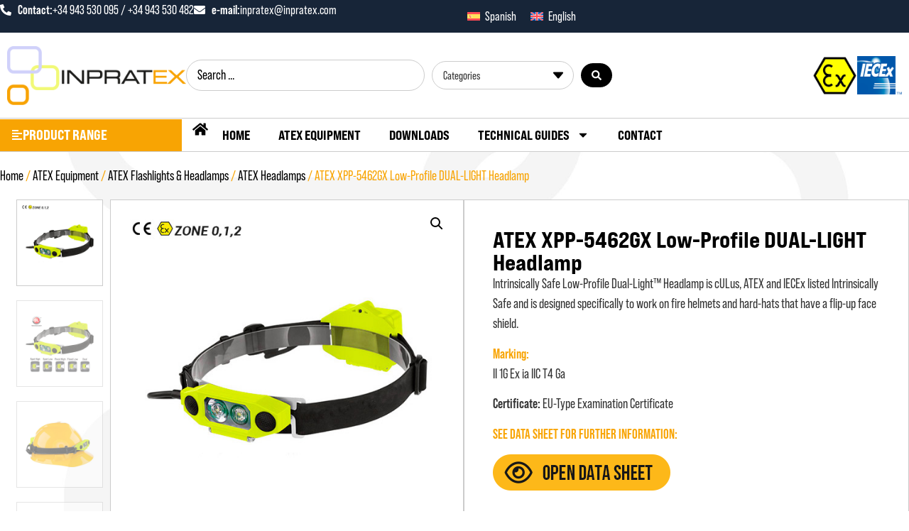

--- FILE ---
content_type: text/html; charset=UTF-8
request_url: https://www.inpratex.com/producto/frontal-led-atex-xpp-5462gx/
body_size: 27917
content:
<!doctype html>
<html lang="es-ES">
<head>
	<meta charset="UTF-8">
	<meta name="viewport" content="width=device-width, initial-scale=1">
	<link rel="profile" href="https://gmpg.org/xfn/11">
	<title>Frontal LED ATEX XPP-5462GX &#8211; Inpratex</title>
<meta name='robots' content='max-image-preview:large' />
<link rel="alternate" hreflang="es" href="https://www.inpratex.com/producto/frontal-led-atex-xpp-5462gx/" />
<link rel="alternate" hreflang="en" href="https://www.inpratex.com/en/product/atex-xpp-5462gx-low-profile-dual-light-headlamp/" />
<link rel="alternate" hreflang="x-default" href="https://www.inpratex.com/producto/frontal-led-atex-xpp-5462gx/" />
<link rel="alternate" type="application/rss+xml" title="Inpratex &raquo; Feed" href="https://www.inpratex.com/feed/" />
<link rel="alternate" type="application/rss+xml" title="Inpratex &raquo; Feed de los comentarios" href="https://www.inpratex.com/comments/feed/" />
<link rel="alternate" title="oEmbed (JSON)" type="application/json+oembed" href="https://www.inpratex.com/wp-json/oembed/1.0/embed?url=https%3A%2F%2Fwww.inpratex.com%2Fproducto%2Ffrontal-led-atex-xpp-5462gx%2F" />
<link rel="alternate" title="oEmbed (XML)" type="text/xml+oembed" href="https://www.inpratex.com/wp-json/oembed/1.0/embed?url=https%3A%2F%2Fwww.inpratex.com%2Fproducto%2Ffrontal-led-atex-xpp-5462gx%2F&#038;format=xml" />
<link rel="stylesheet" type="text/css" href="https://use.typekit.net/wst1liu.css"><style id='wp-img-auto-sizes-contain-inline-css'>
img:is([sizes=auto i],[sizes^="auto," i]){contain-intrinsic-size:3000px 1500px}
/*# sourceURL=wp-img-auto-sizes-contain-inline-css */
</style>
<link rel='stylesheet' id='swiper-css' href='https://www.inpratex.com/wp-content/plugins/elementor/assets/lib/swiper/v8/css/swiper.min.css?ver=8.4.5' media='all' />
<link rel='stylesheet' id='e-swiper-css' href='https://www.inpratex.com/wp-content/plugins/elementor/assets/css/conditionals/e-swiper.min.css?ver=3.34.1' media='all' />
<style id='wp-emoji-styles-inline-css'>

	img.wp-smiley, img.emoji {
		display: inline !important;
		border: none !important;
		box-shadow: none !important;
		height: 1em !important;
		width: 1em !important;
		margin: 0 0.07em !important;
		vertical-align: -0.1em !important;
		background: none !important;
		padding: 0 !important;
	}
/*# sourceURL=wp-emoji-styles-inline-css */
</style>
<link rel='stylesheet' id='wp-block-library-css' href='https://www.inpratex.com/wp-includes/css/dist/block-library/style.min.css?ver=6.9' media='all' />
<style id='global-styles-inline-css'>
:root{--wp--preset--aspect-ratio--square: 1;--wp--preset--aspect-ratio--4-3: 4/3;--wp--preset--aspect-ratio--3-4: 3/4;--wp--preset--aspect-ratio--3-2: 3/2;--wp--preset--aspect-ratio--2-3: 2/3;--wp--preset--aspect-ratio--16-9: 16/9;--wp--preset--aspect-ratio--9-16: 9/16;--wp--preset--color--black: #000000;--wp--preset--color--cyan-bluish-gray: #abb8c3;--wp--preset--color--white: #ffffff;--wp--preset--color--pale-pink: #f78da7;--wp--preset--color--vivid-red: #cf2e2e;--wp--preset--color--luminous-vivid-orange: #ff6900;--wp--preset--color--luminous-vivid-amber: #fcb900;--wp--preset--color--light-green-cyan: #7bdcb5;--wp--preset--color--vivid-green-cyan: #00d084;--wp--preset--color--pale-cyan-blue: #8ed1fc;--wp--preset--color--vivid-cyan-blue: #0693e3;--wp--preset--color--vivid-purple: #9b51e0;--wp--preset--gradient--vivid-cyan-blue-to-vivid-purple: linear-gradient(135deg,rgb(6,147,227) 0%,rgb(155,81,224) 100%);--wp--preset--gradient--light-green-cyan-to-vivid-green-cyan: linear-gradient(135deg,rgb(122,220,180) 0%,rgb(0,208,130) 100%);--wp--preset--gradient--luminous-vivid-amber-to-luminous-vivid-orange: linear-gradient(135deg,rgb(252,185,0) 0%,rgb(255,105,0) 100%);--wp--preset--gradient--luminous-vivid-orange-to-vivid-red: linear-gradient(135deg,rgb(255,105,0) 0%,rgb(207,46,46) 100%);--wp--preset--gradient--very-light-gray-to-cyan-bluish-gray: linear-gradient(135deg,rgb(238,238,238) 0%,rgb(169,184,195) 100%);--wp--preset--gradient--cool-to-warm-spectrum: linear-gradient(135deg,rgb(74,234,220) 0%,rgb(151,120,209) 20%,rgb(207,42,186) 40%,rgb(238,44,130) 60%,rgb(251,105,98) 80%,rgb(254,248,76) 100%);--wp--preset--gradient--blush-light-purple: linear-gradient(135deg,rgb(255,206,236) 0%,rgb(152,150,240) 100%);--wp--preset--gradient--blush-bordeaux: linear-gradient(135deg,rgb(254,205,165) 0%,rgb(254,45,45) 50%,rgb(107,0,62) 100%);--wp--preset--gradient--luminous-dusk: linear-gradient(135deg,rgb(255,203,112) 0%,rgb(199,81,192) 50%,rgb(65,88,208) 100%);--wp--preset--gradient--pale-ocean: linear-gradient(135deg,rgb(255,245,203) 0%,rgb(182,227,212) 50%,rgb(51,167,181) 100%);--wp--preset--gradient--electric-grass: linear-gradient(135deg,rgb(202,248,128) 0%,rgb(113,206,126) 100%);--wp--preset--gradient--midnight: linear-gradient(135deg,rgb(2,3,129) 0%,rgb(40,116,252) 100%);--wp--preset--font-size--small: 13px;--wp--preset--font-size--medium: 20px;--wp--preset--font-size--large: 36px;--wp--preset--font-size--x-large: 42px;--wp--preset--spacing--20: 0.44rem;--wp--preset--spacing--30: 0.67rem;--wp--preset--spacing--40: 1rem;--wp--preset--spacing--50: 1.5rem;--wp--preset--spacing--60: 2.25rem;--wp--preset--spacing--70: 3.38rem;--wp--preset--spacing--80: 5.06rem;--wp--preset--shadow--natural: 6px 6px 9px rgba(0, 0, 0, 0.2);--wp--preset--shadow--deep: 12px 12px 50px rgba(0, 0, 0, 0.4);--wp--preset--shadow--sharp: 6px 6px 0px rgba(0, 0, 0, 0.2);--wp--preset--shadow--outlined: 6px 6px 0px -3px rgb(255, 255, 255), 6px 6px rgb(0, 0, 0);--wp--preset--shadow--crisp: 6px 6px 0px rgb(0, 0, 0);}:root { --wp--style--global--content-size: 800px;--wp--style--global--wide-size: 1200px; }:where(body) { margin: 0; }.wp-site-blocks > .alignleft { float: left; margin-right: 2em; }.wp-site-blocks > .alignright { float: right; margin-left: 2em; }.wp-site-blocks > .aligncenter { justify-content: center; margin-left: auto; margin-right: auto; }:where(.wp-site-blocks) > * { margin-block-start: 24px; margin-block-end: 0; }:where(.wp-site-blocks) > :first-child { margin-block-start: 0; }:where(.wp-site-blocks) > :last-child { margin-block-end: 0; }:root { --wp--style--block-gap: 24px; }:root :where(.is-layout-flow) > :first-child{margin-block-start: 0;}:root :where(.is-layout-flow) > :last-child{margin-block-end: 0;}:root :where(.is-layout-flow) > *{margin-block-start: 24px;margin-block-end: 0;}:root :where(.is-layout-constrained) > :first-child{margin-block-start: 0;}:root :where(.is-layout-constrained) > :last-child{margin-block-end: 0;}:root :where(.is-layout-constrained) > *{margin-block-start: 24px;margin-block-end: 0;}:root :where(.is-layout-flex){gap: 24px;}:root :where(.is-layout-grid){gap: 24px;}.is-layout-flow > .alignleft{float: left;margin-inline-start: 0;margin-inline-end: 2em;}.is-layout-flow > .alignright{float: right;margin-inline-start: 2em;margin-inline-end: 0;}.is-layout-flow > .aligncenter{margin-left: auto !important;margin-right: auto !important;}.is-layout-constrained > .alignleft{float: left;margin-inline-start: 0;margin-inline-end: 2em;}.is-layout-constrained > .alignright{float: right;margin-inline-start: 2em;margin-inline-end: 0;}.is-layout-constrained > .aligncenter{margin-left: auto !important;margin-right: auto !important;}.is-layout-constrained > :where(:not(.alignleft):not(.alignright):not(.alignfull)){max-width: var(--wp--style--global--content-size);margin-left: auto !important;margin-right: auto !important;}.is-layout-constrained > .alignwide{max-width: var(--wp--style--global--wide-size);}body .is-layout-flex{display: flex;}.is-layout-flex{flex-wrap: wrap;align-items: center;}.is-layout-flex > :is(*, div){margin: 0;}body .is-layout-grid{display: grid;}.is-layout-grid > :is(*, div){margin: 0;}body{padding-top: 0px;padding-right: 0px;padding-bottom: 0px;padding-left: 0px;}a:where(:not(.wp-element-button)){text-decoration: underline;}:root :where(.wp-element-button, .wp-block-button__link){background-color: #32373c;border-width: 0;color: #fff;font-family: inherit;font-size: inherit;font-style: inherit;font-weight: inherit;letter-spacing: inherit;line-height: inherit;padding-top: calc(0.667em + 2px);padding-right: calc(1.333em + 2px);padding-bottom: calc(0.667em + 2px);padding-left: calc(1.333em + 2px);text-decoration: none;text-transform: inherit;}.has-black-color{color: var(--wp--preset--color--black) !important;}.has-cyan-bluish-gray-color{color: var(--wp--preset--color--cyan-bluish-gray) !important;}.has-white-color{color: var(--wp--preset--color--white) !important;}.has-pale-pink-color{color: var(--wp--preset--color--pale-pink) !important;}.has-vivid-red-color{color: var(--wp--preset--color--vivid-red) !important;}.has-luminous-vivid-orange-color{color: var(--wp--preset--color--luminous-vivid-orange) !important;}.has-luminous-vivid-amber-color{color: var(--wp--preset--color--luminous-vivid-amber) !important;}.has-light-green-cyan-color{color: var(--wp--preset--color--light-green-cyan) !important;}.has-vivid-green-cyan-color{color: var(--wp--preset--color--vivid-green-cyan) !important;}.has-pale-cyan-blue-color{color: var(--wp--preset--color--pale-cyan-blue) !important;}.has-vivid-cyan-blue-color{color: var(--wp--preset--color--vivid-cyan-blue) !important;}.has-vivid-purple-color{color: var(--wp--preset--color--vivid-purple) !important;}.has-black-background-color{background-color: var(--wp--preset--color--black) !important;}.has-cyan-bluish-gray-background-color{background-color: var(--wp--preset--color--cyan-bluish-gray) !important;}.has-white-background-color{background-color: var(--wp--preset--color--white) !important;}.has-pale-pink-background-color{background-color: var(--wp--preset--color--pale-pink) !important;}.has-vivid-red-background-color{background-color: var(--wp--preset--color--vivid-red) !important;}.has-luminous-vivid-orange-background-color{background-color: var(--wp--preset--color--luminous-vivid-orange) !important;}.has-luminous-vivid-amber-background-color{background-color: var(--wp--preset--color--luminous-vivid-amber) !important;}.has-light-green-cyan-background-color{background-color: var(--wp--preset--color--light-green-cyan) !important;}.has-vivid-green-cyan-background-color{background-color: var(--wp--preset--color--vivid-green-cyan) !important;}.has-pale-cyan-blue-background-color{background-color: var(--wp--preset--color--pale-cyan-blue) !important;}.has-vivid-cyan-blue-background-color{background-color: var(--wp--preset--color--vivid-cyan-blue) !important;}.has-vivid-purple-background-color{background-color: var(--wp--preset--color--vivid-purple) !important;}.has-black-border-color{border-color: var(--wp--preset--color--black) !important;}.has-cyan-bluish-gray-border-color{border-color: var(--wp--preset--color--cyan-bluish-gray) !important;}.has-white-border-color{border-color: var(--wp--preset--color--white) !important;}.has-pale-pink-border-color{border-color: var(--wp--preset--color--pale-pink) !important;}.has-vivid-red-border-color{border-color: var(--wp--preset--color--vivid-red) !important;}.has-luminous-vivid-orange-border-color{border-color: var(--wp--preset--color--luminous-vivid-orange) !important;}.has-luminous-vivid-amber-border-color{border-color: var(--wp--preset--color--luminous-vivid-amber) !important;}.has-light-green-cyan-border-color{border-color: var(--wp--preset--color--light-green-cyan) !important;}.has-vivid-green-cyan-border-color{border-color: var(--wp--preset--color--vivid-green-cyan) !important;}.has-pale-cyan-blue-border-color{border-color: var(--wp--preset--color--pale-cyan-blue) !important;}.has-vivid-cyan-blue-border-color{border-color: var(--wp--preset--color--vivid-cyan-blue) !important;}.has-vivid-purple-border-color{border-color: var(--wp--preset--color--vivid-purple) !important;}.has-vivid-cyan-blue-to-vivid-purple-gradient-background{background: var(--wp--preset--gradient--vivid-cyan-blue-to-vivid-purple) !important;}.has-light-green-cyan-to-vivid-green-cyan-gradient-background{background: var(--wp--preset--gradient--light-green-cyan-to-vivid-green-cyan) !important;}.has-luminous-vivid-amber-to-luminous-vivid-orange-gradient-background{background: var(--wp--preset--gradient--luminous-vivid-amber-to-luminous-vivid-orange) !important;}.has-luminous-vivid-orange-to-vivid-red-gradient-background{background: var(--wp--preset--gradient--luminous-vivid-orange-to-vivid-red) !important;}.has-very-light-gray-to-cyan-bluish-gray-gradient-background{background: var(--wp--preset--gradient--very-light-gray-to-cyan-bluish-gray) !important;}.has-cool-to-warm-spectrum-gradient-background{background: var(--wp--preset--gradient--cool-to-warm-spectrum) !important;}.has-blush-light-purple-gradient-background{background: var(--wp--preset--gradient--blush-light-purple) !important;}.has-blush-bordeaux-gradient-background{background: var(--wp--preset--gradient--blush-bordeaux) !important;}.has-luminous-dusk-gradient-background{background: var(--wp--preset--gradient--luminous-dusk) !important;}.has-pale-ocean-gradient-background{background: var(--wp--preset--gradient--pale-ocean) !important;}.has-electric-grass-gradient-background{background: var(--wp--preset--gradient--electric-grass) !important;}.has-midnight-gradient-background{background: var(--wp--preset--gradient--midnight) !important;}.has-small-font-size{font-size: var(--wp--preset--font-size--small) !important;}.has-medium-font-size{font-size: var(--wp--preset--font-size--medium) !important;}.has-large-font-size{font-size: var(--wp--preset--font-size--large) !important;}.has-x-large-font-size{font-size: var(--wp--preset--font-size--x-large) !important;}
:root :where(.wp-block-pullquote){font-size: 1.5em;line-height: 1.6;}
/*# sourceURL=global-styles-inline-css */
</style>
<link rel='stylesheet' id='photoswipe-css' href='https://www.inpratex.com/wp-content/plugins/woocommerce/assets/css/photoswipe/photoswipe.min.css?ver=10.4.3' media='all' />
<link rel='stylesheet' id='photoswipe-default-skin-css' href='https://www.inpratex.com/wp-content/plugins/woocommerce/assets/css/photoswipe/default-skin/default-skin.min.css?ver=10.4.3' media='all' />
<link rel='stylesheet' id='woocommerce-layout-css' href='https://www.inpratex.com/wp-content/plugins/woocommerce/assets/css/woocommerce-layout.css?ver=10.4.3' media='all' />
<link rel='stylesheet' id='woocommerce-smallscreen-css' href='https://www.inpratex.com/wp-content/plugins/woocommerce/assets/css/woocommerce-smallscreen.css?ver=10.4.3' media='only screen and (max-width: 768px)' />
<link rel='stylesheet' id='woocommerce-general-css' href='https://www.inpratex.com/wp-content/plugins/woocommerce/assets/css/woocommerce.css?ver=10.4.3' media='all' />
<style id='woocommerce-inline-inline-css'>
.woocommerce form .form-row .required { visibility: visible; }
/*# sourceURL=woocommerce-inline-inline-css */
</style>
<link rel='stylesheet' id='wpml-legacy-horizontal-list-0-css' href='https://www.inpratex.com/wp-content/plugins/sitepress-multilingual-cms/templates/language-switchers/legacy-list-horizontal/style.min.css?ver=1' media='all' />
<link rel='stylesheet' id='hello-elementor-css' href='https://www.inpratex.com/wp-content/themes/hello-elementor/assets/css/reset.css?ver=3.4.5' media='all' />
<link rel='stylesheet' id='hello-elementor-theme-style-css' href='https://www.inpratex.com/wp-content/themes/hello-elementor/assets/css/theme.css?ver=3.4.5' media='all' />
<link rel='stylesheet' id='hello-elementor-header-footer-css' href='https://www.inpratex.com/wp-content/themes/hello-elementor/assets/css/header-footer.css?ver=3.4.5' media='all' />
<link rel='stylesheet' id='elementor-frontend-css' href='https://www.inpratex.com/wp-content/plugins/elementor/assets/css/frontend.min.css?ver=3.34.1' media='all' />
<link rel='stylesheet' id='elementor-post-5-css' href='https://www.inpratex.com/wp-content/uploads/elementor/css/post-5.css?ver=1768288563' media='all' />
<link rel='stylesheet' id='jet-woo-builder-css' href='https://www.inpratex.com/wp-content/plugins/jet-woo-builder/assets/css/frontend.css?ver=2.2.3' media='all' />
<style id='jet-woo-builder-inline-css'>
@font-face {
				font-family: "WooCommerce";
				font-weight: normal;
				font-style: normal;
				src: url("https://www.inpratex.com/wp-content/plugins/woocommerce/assets/fonts/WooCommerce.eot");
				src: url("https://www.inpratex.com/wp-content/plugins/woocommerce/assets/fonts/WooCommerce.eot?#iefix") format("embedded-opentype"),
					 url("https://www.inpratex.com/wp-content/plugins/woocommerce/assets/fonts/WooCommerce.woff") format("woff"),
					 url("https://www.inpratex.com/wp-content/plugins/woocommerce/assets/fonts/WooCommerce.ttf") format("truetype"),
					 url("https://www.inpratex.com/wp-content/plugins/woocommerce/assets/fonts/WooCommerce.svg#WooCommerce") format("svg");
			}
/*# sourceURL=jet-woo-builder-inline-css */
</style>
<link rel='stylesheet' id='jet-woo-builder-frontend-font-css' href='https://www.inpratex.com/wp-content/plugins/jet-woo-builder/assets/css/lib/jetwoobuilder-frontend-font/css/jetwoobuilder-frontend-font.css?ver=2.2.3' media='all' />
<link rel='stylesheet' id='widget-icon-list-css' href='https://www.inpratex.com/wp-content/plugins/elementor/assets/css/widget-icon-list.min.css?ver=3.34.1' media='all' />
<link rel='stylesheet' id='widget-image-css' href='https://www.inpratex.com/wp-content/plugins/elementor/assets/css/widget-image.min.css?ver=3.34.1' media='all' />
<link rel='stylesheet' id='e-sticky-css' href='https://www.inpratex.com/wp-content/plugins/elementor-pro/assets/css/modules/sticky.min.css?ver=3.34.0' media='all' />
<link rel='stylesheet' id='widget-nav-menu-css' href='https://www.inpratex.com/wp-content/plugins/elementor-pro/assets/css/widget-nav-menu.min.css?ver=3.34.0' media='all' />
<link rel='stylesheet' id='e-animation-fadeIn-css' href='https://www.inpratex.com/wp-content/plugins/elementor/assets/lib/animations/styles/fadeIn.min.css?ver=3.34.1' media='all' />
<link rel='stylesheet' id='widget-mega-menu-css' href='https://www.inpratex.com/wp-content/plugins/elementor-pro/assets/css/widget-mega-menu.min.css?ver=3.34.0' media='all' />
<link rel='stylesheet' id='widget-heading-css' href='https://www.inpratex.com/wp-content/plugins/elementor/assets/css/widget-heading.min.css?ver=3.34.1' media='all' />
<link rel='stylesheet' id='widget-woocommerce-products-css' href='https://www.inpratex.com/wp-content/plugins/elementor-pro/assets/css/widget-woocommerce-products.min.css?ver=3.34.0' media='all' />
<link rel='stylesheet' id='elementor-post-19113-css' href='https://www.inpratex.com/wp-content/uploads/elementor/css/post-19113.css?ver=1768288563' media='all' />
<link rel='stylesheet' id='elementor-post-19201-css' href='https://www.inpratex.com/wp-content/uploads/elementor/css/post-19201.css?ver=1768288563' media='all' />
<link rel='stylesheet' id='elementor-post-19248-css' href='https://www.inpratex.com/wp-content/uploads/elementor/css/post-19248.css?ver=1768288664' media='all' />
<link rel='stylesheet' id='hello-elementor-child-style-css' href='https://www.inpratex.com/wp-content/themes/hello-theme-child-master/style.css?ver=2.0.0' media='all' />
<link rel='stylesheet' id='jquery-chosen-css' href='https://www.inpratex.com/wp-content/plugins/jet-search/assets/lib/chosen/chosen.min.css?ver=1.8.7' media='all' />
<link rel='stylesheet' id='jet-search-css' href='https://www.inpratex.com/wp-content/plugins/jet-search/assets/css/jet-search.css?ver=3.5.16.1' media='all' />
<script id="wpml-cookie-js-extra">
var wpml_cookies = {"wp-wpml_current_language":{"value":"es","expires":1,"path":"/"}};
var wpml_cookies = {"wp-wpml_current_language":{"value":"es","expires":1,"path":"/"}};
//# sourceURL=wpml-cookie-js-extra
</script>
<script src="https://www.inpratex.com/wp-content/plugins/sitepress-multilingual-cms/res/js/cookies/language-cookie.js?ver=486900" id="wpml-cookie-js" defer data-wp-strategy="defer"></script>
<script src="https://www.inpratex.com/wp-includes/js/jquery/jquery.min.js?ver=3.7.1" id="jquery-core-js"></script>
<script src="https://www.inpratex.com/wp-includes/js/jquery/jquery-migrate.min.js?ver=3.4.1" id="jquery-migrate-js"></script>
<script src="https://www.inpratex.com/wp-includes/js/imagesloaded.min.js?ver=6.9" id="imagesLoaded-js"></script>
<script src="https://www.inpratex.com/wp-content/plugins/woocommerce/assets/js/zoom/jquery.zoom.min.js?ver=1.7.21-wc.10.4.3" id="wc-zoom-js" defer data-wp-strategy="defer"></script>
<script src="https://www.inpratex.com/wp-content/plugins/woocommerce/assets/js/flexslider/jquery.flexslider.min.js?ver=2.7.2-wc.10.4.3" id="wc-flexslider-js" defer data-wp-strategy="defer"></script>
<script src="https://www.inpratex.com/wp-content/plugins/woocommerce/assets/js/photoswipe/photoswipe.min.js?ver=4.1.1-wc.10.4.3" id="wc-photoswipe-js" defer data-wp-strategy="defer"></script>
<script src="https://www.inpratex.com/wp-content/plugins/woocommerce/assets/js/photoswipe/photoswipe-ui-default.min.js?ver=4.1.1-wc.10.4.3" id="wc-photoswipe-ui-default-js" defer data-wp-strategy="defer"></script>
<script id="wc-single-product-js-extra">
var wc_single_product_params = {"i18n_required_rating_text":"Por favor elige una puntuaci\u00f3n","i18n_rating_options":["1 de 5 estrellas","2 de 5 estrellas","3 de 5 estrellas","4 de 5 estrellas","5 de 5 estrellas"],"i18n_product_gallery_trigger_text":"Ver galer\u00eda de im\u00e1genes a pantalla completa","review_rating_required":"yes","flexslider":{"rtl":false,"animation":"slide","smoothHeight":true,"directionNav":false,"controlNav":"thumbnails","slideshow":false,"animationSpeed":500,"animationLoop":false,"allowOneSlide":false},"zoom_enabled":"1","zoom_options":[],"photoswipe_enabled":"1","photoswipe_options":{"shareEl":false,"closeOnScroll":false,"history":false,"hideAnimationDuration":0,"showAnimationDuration":0},"flexslider_enabled":"1"};
//# sourceURL=wc-single-product-js-extra
</script>
<script src="https://www.inpratex.com/wp-content/plugins/woocommerce/assets/js/frontend/single-product.min.js?ver=10.4.3" id="wc-single-product-js" defer data-wp-strategy="defer"></script>
<script src="https://www.inpratex.com/wp-content/plugins/woocommerce/assets/js/jquery-blockui/jquery.blockUI.min.js?ver=2.7.0-wc.10.4.3" id="wc-jquery-blockui-js" defer data-wp-strategy="defer"></script>
<script src="https://www.inpratex.com/wp-content/plugins/woocommerce/assets/js/js-cookie/js.cookie.min.js?ver=2.1.4-wc.10.4.3" id="wc-js-cookie-js" defer data-wp-strategy="defer"></script>
<script id="woocommerce-js-extra">
var woocommerce_params = {"ajax_url":"/wp-admin/admin-ajax.php","wc_ajax_url":"/?wc-ajax=%%endpoint%%","i18n_password_show":"Mostrar contrase\u00f1a","i18n_password_hide":"Ocultar contrase\u00f1a"};
//# sourceURL=woocommerce-js-extra
</script>
<script src="https://www.inpratex.com/wp-content/plugins/woocommerce/assets/js/frontend/woocommerce.min.js?ver=10.4.3" id="woocommerce-js" defer data-wp-strategy="defer"></script>
<script id="wpml-browser-redirect-js-extra">
var wpml_browser_redirect_params = {"pageLanguage":"es","languageUrls":{"es_es":"https://www.inpratex.com/producto/frontal-led-atex-xpp-5462gx/","es":"https://www.inpratex.com/producto/frontal-led-atex-xpp-5462gx/","en_us":"https://www.inpratex.com/en/product/atex-xpp-5462gx-low-profile-dual-light-headlamp/","en":"https://www.inpratex.com/en/product/atex-xpp-5462gx-low-profile-dual-light-headlamp/","us":"https://www.inpratex.com/en/product/atex-xpp-5462gx-low-profile-dual-light-headlamp/"},"cookie":{"name":"_icl_visitor_lang_js","domain":"www.inpratex.com","path":"/","expiration":48}};
//# sourceURL=wpml-browser-redirect-js-extra
</script>
<script src="https://www.inpratex.com/wp-content/plugins/sitepress-multilingual-cms/dist/js/browser-redirect/app.js?ver=486900" id="wpml-browser-redirect-js"></script>
<link rel="https://api.w.org/" href="https://www.inpratex.com/wp-json/" /><link rel="alternate" title="JSON" type="application/json" href="https://www.inpratex.com/wp-json/wp/v2/product/20811" /><link rel="EditURI" type="application/rsd+xml" title="RSD" href="https://www.inpratex.com/xmlrpc.php?rsd" />
<meta name="generator" content="WordPress 6.9" />
<meta name="generator" content="WooCommerce 10.4.3" />
<link rel="canonical" href="https://www.inpratex.com/producto/frontal-led-atex-xpp-5462gx/" />
<link rel='shortlink' href='https://www.inpratex.com/?p=20811' />
<meta name="generator" content="WPML ver:4.8.6 stt:1,2;" />
<meta name="description" content="Frontal Dual Light LED de larga duración apto para operar en atmósferas explosivas y en entornos industriales agresivos.

Marcado:
II 1G Ex ia IIC T4 Ga

Certificado: Certificado de examen de tipo

VER FICHA TÉCNICA PARA MÁS INFORMACIÓN">
	<noscript><style>.woocommerce-product-gallery{ opacity: 1 !important; }</style></noscript>
	<meta name="generator" content="Elementor 3.34.1; features: e_font_icon_svg, additional_custom_breakpoints; settings: css_print_method-external, google_font-enabled, font_display-swap">
<!-- Google Tag Manager -->
<script>(function(w,d,s,l,i){w[l]=w[l]||[];w[l].push({'gtm.start':
new Date().getTime(),event:'gtm.js'});var f=d.getElementsByTagName(s)[0],
j=d.createElement(s),dl=l!='dataLayer'?'&l='+l:'';j.async=true;j.src=
'https://www.googletagmanager.com/gtm.js?id='+i+dl;f.parentNode.insertBefore(j,f);
})(window,document,'script','dataLayer','GTM-WFW6Z36');</script>
<!-- End Google Tag Manager -->
<!-- Google Tag Manager (noscript) -->
<noscript><iframe src="https://www.googletagmanager.com/ns.html?id=GTM-WFW6Z36"
height="0" width="0" style="display:none;visibility:hidden"></iframe></noscript>
<!-- End Google Tag Manager (noscript) -->
			<style>
				.e-con.e-parent:nth-of-type(n+4):not(.e-lazyloaded):not(.e-no-lazyload),
				.e-con.e-parent:nth-of-type(n+4):not(.e-lazyloaded):not(.e-no-lazyload) * {
					background-image: none !important;
				}
				@media screen and (max-height: 1024px) {
					.e-con.e-parent:nth-of-type(n+3):not(.e-lazyloaded):not(.e-no-lazyload),
					.e-con.e-parent:nth-of-type(n+3):not(.e-lazyloaded):not(.e-no-lazyload) * {
						background-image: none !important;
					}
				}
				@media screen and (max-height: 640px) {
					.e-con.e-parent:nth-of-type(n+2):not(.e-lazyloaded):not(.e-no-lazyload),
					.e-con.e-parent:nth-of-type(n+2):not(.e-lazyloaded):not(.e-no-lazyload) * {
						background-image: none !important;
					}
				}
			</style>
			<link rel="icon" href="https://www.inpratex.com/wp-content/uploads/2024/03/cropped-inpratex-favicon-32x32.png" sizes="32x32" />
<link rel="icon" href="https://www.inpratex.com/wp-content/uploads/2024/03/cropped-inpratex-favicon-192x192.png" sizes="192x192" />
<link rel="apple-touch-icon" href="https://www.inpratex.com/wp-content/uploads/2024/03/cropped-inpratex-favicon-180x180.png" />
<meta name="msapplication-TileImage" content="https://www.inpratex.com/wp-content/uploads/2024/03/cropped-inpratex-favicon-270x270.png" />
		<style id="wp-custom-css">
			a {
    background-color: transparent;
    text-decoration: none;
    color: #000000
}		</style>
		</head>
<body class="wp-singular product-template-default single single-product postid-20811 wp-custom-logo wp-embed-responsive wp-theme-hello-elementor wp-child-theme-hello-theme-child-master theme-hello-elementor woocommerce woocommerce-page woocommerce-no-js hello-elementor-default elementor-default elementor-template-full-width elementor-kit-5 elementor-page-19248">


<a class="skip-link screen-reader-text" href="#content">Ir al contenido</a>

		<header data-elementor-type="header" data-elementor-id="19113" class="elementor elementor-19113 elementor-location-header" data-elementor-post-type="elementor_library">
			<div class="elementor-element elementor-element-36373434 e-flex e-con-boxed e-con e-parent" data-id="36373434" data-element_type="container" data-settings="{&quot;background_background&quot;:&quot;classic&quot;}">
					<div class="e-con-inner">
		<div class="elementor-element elementor-element-e4fc10d e-con-full elementor-hidden-mobile e-flex e-con e-child" data-id="e4fc10d" data-element_type="container">
				<div class="elementor-element elementor-element-6fd1a829 elementor-icon-list--layout-inline elementor-list-item-link-full_width elementor-widget elementor-widget-icon-list" data-id="6fd1a829" data-element_type="widget" data-widget_type="icon-list.default">
				<div class="elementor-widget-container">
							<ul class="elementor-icon-list-items elementor-inline-items">
							<li class="elementor-icon-list-item elementor-inline-item">
											<a href="tel:+34943530095%20">

												<span class="elementor-icon-list-icon">
							<svg aria-hidden="true" class="e-font-icon-svg e-fas-phone-alt" viewBox="0 0 512 512" xmlns="http://www.w3.org/2000/svg"><path d="M497.39 361.8l-112-48a24 24 0 0 0-28 6.9l-49.6 60.6A370.66 370.66 0 0 1 130.6 204.11l60.6-49.6a23.94 23.94 0 0 0 6.9-28l-48-112A24.16 24.16 0 0 0 122.6.61l-104 24A24 24 0 0 0 0 48c0 256.5 207.9 464 464 464a24 24 0 0 0 23.4-18.6l24-104a24.29 24.29 0 0 0-14.01-27.6z"></path></svg>						</span>
										<span class="elementor-icon-list-text"><strong>Contacto:</strong>+34 943 530 095 / +34 943 530 482 </span>
											</a>
									</li>
								<li class="elementor-icon-list-item elementor-inline-item">
											<a href="mailto:inpratex@inpratex.com">

												<span class="elementor-icon-list-icon">
							<svg aria-hidden="true" class="e-font-icon-svg e-fas-envelope" viewBox="0 0 512 512" xmlns="http://www.w3.org/2000/svg"><path d="M502.3 190.8c3.9-3.1 9.7-.2 9.7 4.7V400c0 26.5-21.5 48-48 48H48c-26.5 0-48-21.5-48-48V195.6c0-5 5.7-7.8 9.7-4.7 22.4 17.4 52.1 39.5 154.1 113.6 21.1 15.4 56.7 47.8 92.2 47.6 35.7.3 72-32.8 92.3-47.6 102-74.1 131.6-96.3 154-113.7zM256 320c23.2.4 56.6-29.2 73.4-41.4 132.7-96.3 142.8-104.7 173.4-128.7 5.8-4.5 9.2-11.5 9.2-18.9v-19c0-26.5-21.5-48-48-48H48C21.5 64 0 85.5 0 112v19c0 7.4 3.4 14.3 9.2 18.9 30.6 23.9 40.7 32.4 173.4 128.7 16.8 12.2 50.2 41.8 73.4 41.4z"></path></svg>						</span>
										<span class="elementor-icon-list-text"><strong>e-mail:</strong>inpratex@inpratex.com</span>
											</a>
									</li>
						</ul>
						</div>
				</div>
				</div>
		<div class="elementor-element elementor-element-183e9ce e-con-full e-flex e-con e-child" data-id="183e9ce" data-element_type="container">
				<div class="elementor-element elementor-element-7836cf2a elementor-widget__width-auto elementor-widget elementor-widget-wpml-language-switcher" data-id="7836cf2a" data-element_type="widget" data-widget_type="wpml-language-switcher.default">
				<div class="elementor-widget-container">
					<div class="wpml-elementor-ls">
<div class="wpml-ls-statics-shortcode_actions wpml-ls wpml-ls-legacy-list-horizontal">
	<ul role="menu"><li class="wpml-ls-slot-shortcode_actions wpml-ls-item wpml-ls-item-es wpml-ls-current-language wpml-ls-first-item wpml-ls-item-legacy-list-horizontal" role="none">
				<a href="https://www.inpratex.com/producto/frontal-led-atex-xpp-5462gx/" class="wpml-ls-link" role="menuitem" >
                                                        <img
            class="wpml-ls-flag"
            src="https://www.inpratex.com/wp-content/plugins/sitepress-multilingual-cms/res/flags/es.svg"
            alt=""
            width=18
            height=12
    /><span class="wpml-ls-native" role="menuitem">Español</span></a>
			</li><li class="wpml-ls-slot-shortcode_actions wpml-ls-item wpml-ls-item-en wpml-ls-last-item wpml-ls-item-legacy-list-horizontal" role="none">
				<a href="https://www.inpratex.com/en/product/atex-xpp-5462gx-low-profile-dual-light-headlamp/" class="wpml-ls-link" role="menuitem"  aria-label="Cambiar a Inglés" title="Cambiar a Inglés" >
                                                        <img
            class="wpml-ls-flag"
            src="https://www.inpratex.com/wp-content/plugins/sitepress-multilingual-cms/res/flags/en.svg"
            alt=""
            width=18
            height=12
    /><span class="wpml-ls-display">Inglés</span></a>
			</li></ul>
</div>
</div>				</div>
				</div>
				</div>
					</div>
				</div>
		<div class="elementor-element elementor-element-18cdef39 e-flex e-con-boxed e-con e-parent" data-id="18cdef39" data-element_type="container" data-settings="{&quot;background_background&quot;:&quot;classic&quot;,&quot;sticky&quot;:&quot;top&quot;,&quot;sticky_on&quot;:[&quot;desktop&quot;,&quot;tablet&quot;,&quot;mobile&quot;],&quot;sticky_offset&quot;:0,&quot;sticky_effects_offset&quot;:0,&quot;sticky_anchor_link_offset&quot;:0}">
					<div class="e-con-inner">
		<div class="elementor-element elementor-element-645d2804 e-con-full e-flex e-con e-child" data-id="645d2804" data-element_type="container">
				<div class="elementor-element elementor-element-62e59fa4 elementor-widget elementor-widget-theme-site-logo elementor-widget-image" data-id="62e59fa4" data-element_type="widget" data-widget_type="theme-site-logo.default">
				<div class="elementor-widget-container">
											<a href="https://www.inpratex.com">
			<img fetchpriority="high" width="1200" height="396" src="https://www.inpratex.com/wp-content/uploads/2024/02/inpratex_2048.png" class="attachment-full size-full wp-image-6" alt="" srcset="https://www.inpratex.com/wp-content/uploads/2024/02/inpratex_2048.png 1200w, https://www.inpratex.com/wp-content/uploads/2024/02/inpratex_2048-600x198.png 600w, https://www.inpratex.com/wp-content/uploads/2024/02/inpratex_2048-300x99.png 300w, https://www.inpratex.com/wp-content/uploads/2024/02/inpratex_2048-1024x338.png 1024w, https://www.inpratex.com/wp-content/uploads/2024/02/inpratex_2048-768x253.png 768w" sizes="(max-width: 1200px) 100vw, 1200px" />				</a>
											</div>
				</div>
				</div>
		<div class="elementor-element elementor-element-6b25b70e e-con-full e-flex e-con e-child" data-id="6b25b70e" data-element_type="container">
				<div class="elementor-element elementor-element-4d331ca elementor-widget__width-initial elementor-hidden-mobile elementor-widget elementor-widget-jet-ajax-search" data-id="4d331ca" data-element_type="widget" data-settings="{&quot;results_area_columns&quot;:1}" data-widget_type="jet-ajax-search.default">
				<div class="elementor-widget-container">
					<div class="elementor-jet-ajax-search jet-search">

<div class="jet-ajax-search" data-settings="{&quot;symbols_for_start_searching&quot;:2,&quot;search_by_empty_value&quot;:&quot;&quot;,&quot;submit_on_enter&quot;:&quot;&quot;,&quot;search_source&quot;:[&quot;product&quot;],&quot;search_logging&quot;:&quot;&quot;,&quot;search_results_url&quot;:&quot;https:\/\/inpratex.com\/resultados-de-busqueda\/&quot;,&quot;search_taxonomy&quot;:&quot;product_cat&quot;,&quot;include_terms_ids&quot;:[],&quot;exclude_terms_ids&quot;:[],&quot;exclude_posts_ids&quot;:[],&quot;custom_fields_source&quot;:&quot;&quot;,&quot;limit_query&quot;:5,&quot;limit_query_tablet&quot;:&quot;&quot;,&quot;limit_query_mobile&quot;:&quot;&quot;,&quot;limit_query_in_result_area&quot;:25,&quot;results_order_by&quot;:&quot;relevance&quot;,&quot;results_order&quot;:&quot;asc&quot;,&quot;sentence&quot;:&quot;&quot;,&quot;search_in_taxonomy&quot;:&quot;&quot;,&quot;search_in_taxonomy_source&quot;:&quot;&quot;,&quot;results_area_width_by&quot;:&quot;form&quot;,&quot;results_area_custom_width&quot;:&quot;&quot;,&quot;results_area_custom_position&quot;:&quot;&quot;,&quot;results_area_columns&quot;:1,&quot;results_area_columns_tablet&quot;:&quot;&quot;,&quot;results_area_columns_mobile&quot;:&quot;&quot;,&quot;results_area_columns_mobile_portrait&quot;:&quot;&quot;,&quot;thumbnail_visible&quot;:&quot;yes&quot;,&quot;thumbnail_size&quot;:&quot;thumbnail&quot;,&quot;thumbnail_placeholder&quot;:{&quot;url&quot;:&quot;https:\/\/www.inpratex.com\/wp-content\/plugins\/elementor\/assets\/images\/placeholder.png&quot;,&quot;id&quot;:&quot;&quot;,&quot;size&quot;:&quot;&quot;},&quot;post_content_source&quot;:&quot;content&quot;,&quot;post_content_custom_field_key&quot;:&quot;&quot;,&quot;post_content_length&quot;:30,&quot;show_product_price&quot;:&quot;&quot;,&quot;show_product_rating&quot;:&quot;&quot;,&quot;show_add_to_cart&quot;:&quot;&quot;,&quot;show_result_new_tab&quot;:&quot;&quot;,&quot;highlight_searched_text&quot;:&quot;yes&quot;,&quot;listing_id&quot;:&quot;&quot;,&quot;bullet_pagination&quot;:&quot;&quot;,&quot;number_pagination&quot;:&quot;&quot;,&quot;navigation_arrows&quot;:&quot;in_header&quot;,&quot;navigation_arrows_type&quot;:&quot;angle&quot;,&quot;show_title_related_meta&quot;:&quot;&quot;,&quot;meta_title_related_position&quot;:&quot;&quot;,&quot;title_related_meta&quot;:&quot;&quot;,&quot;show_content_related_meta&quot;:&quot;&quot;,&quot;meta_content_related_position&quot;:&quot;&quot;,&quot;content_related_meta&quot;:&quot;&quot;,&quot;negative_search&quot;:&quot;Lo sentimos, pero no hay ning\u00fan resultado que se ajuste a sus t\u00e9rminos de b\u00fasqueda.&quot;,&quot;server_error&quot;:&quot;Lo sentimos, pero ahora no podemos gestionar su consulta de b\u00fasqueda. Vuelva a intentarlo m\u00e1s tarde.&quot;,&quot;show_search_suggestions&quot;:&quot;&quot;,&quot;search_suggestions_position&quot;:&quot;&quot;,&quot;search_suggestions_source&quot;:&quot;&quot;,&quot;search_suggestions_limits&quot;:&quot;&quot;,&quot;search_suggestions_item_title_length&quot;:&quot;&quot;,&quot;catalog_visibility&quot;:&quot;&quot;,&quot;search_source_terms&quot;:&quot;&quot;,&quot;search_source_terms_title&quot;:&quot;&quot;,&quot;search_source_terms_icon&quot;:&quot;&quot;,&quot;search_source_terms_limit&quot;:&quot;&quot;,&quot;listing_jetengine_terms_notice&quot;:&quot;&quot;,&quot;search_source_terms_taxonomy&quot;:&quot;&quot;,&quot;search_source_users&quot;:&quot;&quot;,&quot;search_source_users_title&quot;:&quot;&quot;,&quot;search_source_users_icon&quot;:&quot;&quot;,&quot;search_source_users_limit&quot;:&quot;&quot;,&quot;listing_jetengine_users_notice&quot;:&quot;&quot;,&quot;lang&quot;:&quot;es&quot;}"><form class="jet-ajax-search__form" method="get" action="https://www.inpratex.com/" role="search" target="">
	<div class="jet-ajax-search__fields-holder">
		<div class="jet-ajax-search__field-wrapper">
			<label for="search-input-4d331ca" class="screen-reader-text">Search ...</label>
						<input id="search-input-4d331ca" class="jet-ajax-search__field" type="search" placeholder="Buscar ..." value="" name="jet_search" autocomplete="off" />
							<input type="hidden" value="{&quot;search_source&quot;:&quot;product&quot;,&quot;search_taxonomy&quot;:&quot;product_cat&quot;}" name="jet_ajax_search_settings" />
						
					</div>
		<div class="jet-ajax-search__categories"><select  name="jet_ajax_search_categories" data-placeholder="Categorías" id='jet_ajax_search_categories_4d331ca' class='jet-ajax-search__categories-select'>
	<option value='0' selected='selected'>Categorías</option>
	<option class="level-0" value="2107">Equipos ATEX</option>
	<option class="level-1" value="1731">&nbsp;&nbsp;&nbsp;Actuadores Eléctricos ATEX</option>
	<option class="level-2" value="1732">&nbsp;&nbsp;&nbsp;&nbsp;&nbsp;&nbsp;Actuadores Zona 1,21</option>
	<option class="level-2" value="1783">&nbsp;&nbsp;&nbsp;&nbsp;&nbsp;&nbsp;Actuadores Zona 2,22</option>
	<option class="level-1" value="1809">&nbsp;&nbsp;&nbsp;Bombas ATEX</option>
	<option class="level-2" value="1810">&nbsp;&nbsp;&nbsp;&nbsp;&nbsp;&nbsp;Bombas Manuales ATEX</option>
	<option class="level-1" value="1636">&nbsp;&nbsp;&nbsp;Botoneras y Estaciones de Control ATEX</option>
	<option class="level-2" value="1669">&nbsp;&nbsp;&nbsp;&nbsp;&nbsp;&nbsp;Botoneras Colgantes ATEX</option>
	<option class="level-2" value="1698">&nbsp;&nbsp;&nbsp;&nbsp;&nbsp;&nbsp;Botoneras Ex d &#8211; Aluminio</option>
	<option class="level-2" value="1637">&nbsp;&nbsp;&nbsp;&nbsp;&nbsp;&nbsp;Botoneras Ex e &#8211; GRP</option>
	<option class="level-2" value="1802">&nbsp;&nbsp;&nbsp;&nbsp;&nbsp;&nbsp;Estaciones de Control ATEX</option>
	<option class="level-2" value="1797">&nbsp;&nbsp;&nbsp;&nbsp;&nbsp;&nbsp;Pulsadores de Alarma ATEX</option>
	<option class="level-1" value="1694">&nbsp;&nbsp;&nbsp;Cables para Atmósferas Explosivas</option>
	<option class="level-2" value="1851">&nbsp;&nbsp;&nbsp;&nbsp;&nbsp;&nbsp;Cable Armado</option>
	<option class="level-2" value="1861">&nbsp;&nbsp;&nbsp;&nbsp;&nbsp;&nbsp;Cable de Puesta a Tierra</option>
	<option class="level-2" value="1756">&nbsp;&nbsp;&nbsp;&nbsp;&nbsp;&nbsp;Cable No Armado</option>
	<option class="level-2" value="1695">&nbsp;&nbsp;&nbsp;&nbsp;&nbsp;&nbsp;Cable para Seguridad Intrínseca</option>
	<option class="level-1" value="1625">&nbsp;&nbsp;&nbsp;Cajas de Conexiones ATEX</option>
	<option class="level-2" value="1844">&nbsp;&nbsp;&nbsp;&nbsp;&nbsp;&nbsp;Cajas de Conexiones de Acero Inoxidable</option>
	<option class="level-2" value="1666">&nbsp;&nbsp;&nbsp;&nbsp;&nbsp;&nbsp;Cajas de Conexiones de Aluminio</option>
	<option class="level-2" value="1626">&nbsp;&nbsp;&nbsp;&nbsp;&nbsp;&nbsp;Cajas de Conexiones de GRP</option>
	<option class="level-2" value="2137">&nbsp;&nbsp;&nbsp;&nbsp;&nbsp;&nbsp;Cajas de Conexiones Ex i &#8211; Seguridad Intrínseca</option>
	<option class="level-1" value="1677">&nbsp;&nbsp;&nbsp;Cuadros Antideflagrantes</option>
	<option class="level-2" value="1687">&nbsp;&nbsp;&nbsp;&nbsp;&nbsp;&nbsp;Cajas Ex d Para Equipos e Instrumentación</option>
	<option class="level-2" value="1678">&nbsp;&nbsp;&nbsp;&nbsp;&nbsp;&nbsp;Cuadros Ex d</option>
	<option class="level-2" value="1866">&nbsp;&nbsp;&nbsp;&nbsp;&nbsp;&nbsp;Cuadros Ex d con Protecciones</option>
	<option class="level-2" value="1813">&nbsp;&nbsp;&nbsp;&nbsp;&nbsp;&nbsp;Guardamotores ATEX</option>
	<option class="level-2" value="1800">&nbsp;&nbsp;&nbsp;&nbsp;&nbsp;&nbsp;Interruptores de Corte en Carga ATEX</option>
	<option class="level-1" value="2139">&nbsp;&nbsp;&nbsp;Dispositivos de Control en Acero Inoxidable</option>
	<option class="level-1" value="1854">&nbsp;&nbsp;&nbsp;Equipos de Climatización ATEX</option>
	<option class="level-1" value="1736">&nbsp;&nbsp;&nbsp;Equipos de Comunicación ATEX</option>
	<option class="level-2" value="1752">&nbsp;&nbsp;&nbsp;&nbsp;&nbsp;&nbsp;Genéfonos ATEX</option>
	<option class="level-2" value="1737">&nbsp;&nbsp;&nbsp;&nbsp;&nbsp;&nbsp;Teléfonos Fijos ATEX</option>
	<option class="level-2" value="2157">&nbsp;&nbsp;&nbsp;&nbsp;&nbsp;&nbsp;Teléfonos Móviles ATEX</option>
	<option class="level-2" value="1793">&nbsp;&nbsp;&nbsp;&nbsp;&nbsp;&nbsp;Walkie Talkies ATEX</option>
	<option class="level-1" value="1719">&nbsp;&nbsp;&nbsp;Equipos de Instrumentación ATEX</option>
	<option class="level-2" value="2154">&nbsp;&nbsp;&nbsp;&nbsp;&nbsp;&nbsp;Entradas y Salidas Remotas ATEX</option>
	<option class="level-2" value="1744">&nbsp;&nbsp;&nbsp;&nbsp;&nbsp;&nbsp;Equipos de Detección y Medida</option>
	<option class="level-2" value="1720">&nbsp;&nbsp;&nbsp;&nbsp;&nbsp;&nbsp;Temperatura, Humedad y Presión</option>
	<option class="level-3" value="2087">&nbsp;&nbsp;&nbsp;&nbsp;&nbsp;&nbsp;&nbsp;&nbsp;&nbsp;Higrostatos</option>
	<option class="level-3" value="2088">&nbsp;&nbsp;&nbsp;&nbsp;&nbsp;&nbsp;&nbsp;&nbsp;&nbsp;Presostatos</option>
	<option class="level-3" value="2085">&nbsp;&nbsp;&nbsp;&nbsp;&nbsp;&nbsp;&nbsp;&nbsp;&nbsp;Sensores / Transmisores</option>
	<option class="level-3" value="2086">&nbsp;&nbsp;&nbsp;&nbsp;&nbsp;&nbsp;&nbsp;&nbsp;&nbsp;Termostatos</option>
	<option class="level-1" value="1671">&nbsp;&nbsp;&nbsp;Finales de Carrera e Interruptores de Posición ATEX</option>
	<option class="level-2" value="1742">&nbsp;&nbsp;&nbsp;&nbsp;&nbsp;&nbsp;Finales de Carrera ATEX</option>
	<option class="level-2" value="1672">&nbsp;&nbsp;&nbsp;&nbsp;&nbsp;&nbsp;Finales de Carrera Especiales ATEX</option>
	<option class="level-2" value="1825">&nbsp;&nbsp;&nbsp;&nbsp;&nbsp;&nbsp;Interruptores de Posición ATEX</option>
	<option class="level-1" value="2133">&nbsp;&nbsp;&nbsp;Herramientas Antichispa</option>
	<option class="level-2" value="2148">&nbsp;&nbsp;&nbsp;&nbsp;&nbsp;&nbsp;Gama de Herramientas Antichispa</option>
	<option class="level-2" value="2142">&nbsp;&nbsp;&nbsp;&nbsp;&nbsp;&nbsp;Juegos de Llaves de Vaso Antichispa</option>
	<option class="level-2" value="2150">&nbsp;&nbsp;&nbsp;&nbsp;&nbsp;&nbsp;Juegos de Llaves Fijas Antichispa</option>
	<option class="level-2" value="2135">&nbsp;&nbsp;&nbsp;&nbsp;&nbsp;&nbsp;Kits de Herramientas Antichispa</option>
	<option class="level-1" value="1641">&nbsp;&nbsp;&nbsp;Iluminación ATEX</option>
	<option class="level-2" value="1714">&nbsp;&nbsp;&nbsp;&nbsp;&nbsp;&nbsp;Lámparas Portátiles ATEX</option>
	<option class="level-2" value="1663">&nbsp;&nbsp;&nbsp;&nbsp;&nbsp;&nbsp;Luminarias Colgantes ATEX</option>
	<option class="level-2" value="1691">&nbsp;&nbsp;&nbsp;&nbsp;&nbsp;&nbsp;Luminarias de Emergencia ATEX</option>
	<option class="level-2" value="1642">&nbsp;&nbsp;&nbsp;&nbsp;&nbsp;&nbsp;Luminarias LED ATEX</option>
	<option class="level-2" value="2115">&nbsp;&nbsp;&nbsp;&nbsp;&nbsp;&nbsp;Ojos de Buey ATEX</option>
	<option class="level-2" value="1651">&nbsp;&nbsp;&nbsp;&nbsp;&nbsp;&nbsp;Proyectores ATEX</option>
	<option class="level-1" value="1700">&nbsp;&nbsp;&nbsp;Interruptores ATEX</option>
	<option class="level-2" value="1764">&nbsp;&nbsp;&nbsp;&nbsp;&nbsp;&nbsp;Interruptores Especiales ATEX</option>
	<option class="level-2" value="1701">&nbsp;&nbsp;&nbsp;&nbsp;&nbsp;&nbsp;Interruptores Ex d &#8211; Aluminio</option>
	<option class="level-2" value="1761">&nbsp;&nbsp;&nbsp;&nbsp;&nbsp;&nbsp;Interruptores Ex e &#8211; GRP</option>
	<option class="level-1" value="1727">&nbsp;&nbsp;&nbsp;Linternas y Frontales ATEX</option>
	<option class="level-2" value="1728">&nbsp;&nbsp;&nbsp;&nbsp;&nbsp;&nbsp;Frontales ATEX</option>
	<option class="level-2" value="1757">&nbsp;&nbsp;&nbsp;&nbsp;&nbsp;&nbsp;Linternas a Pilas ATEX</option>
	<option class="level-2" value="1747">&nbsp;&nbsp;&nbsp;&nbsp;&nbsp;&nbsp;Linternas de Mano ATEX</option>
	<option class="level-2" value="1748">&nbsp;&nbsp;&nbsp;&nbsp;&nbsp;&nbsp;Linternas Recargables ATEX</option>
	<option class="level-1" value="1704">&nbsp;&nbsp;&nbsp;Otros Equipos ATEX y Material Diverso</option>
	<option class="level-2" value="1841">&nbsp;&nbsp;&nbsp;&nbsp;&nbsp;&nbsp;Cámaras ATEX</option>
	<option class="level-2" value="1852">&nbsp;&nbsp;&nbsp;&nbsp;&nbsp;&nbsp;Cerraduras Eléctricas ATEX</option>
	<option class="level-2" value="1857">&nbsp;&nbsp;&nbsp;&nbsp;&nbsp;&nbsp;Detectores de Gas ATEX</option>
	<option class="level-2" value="1859">&nbsp;&nbsp;&nbsp;&nbsp;&nbsp;&nbsp;Impresoras ATEX</option>
	<option class="level-2" value="1805">&nbsp;&nbsp;&nbsp;&nbsp;&nbsp;&nbsp;Material Diverso</option>
	<option class="level-2" value="2145">&nbsp;&nbsp;&nbsp;&nbsp;&nbsp;&nbsp;Panel PC ATEX</option>
	<option class="level-2" value="1705">&nbsp;&nbsp;&nbsp;&nbsp;&nbsp;&nbsp;Retenedores ATEX</option>
	<option class="level-1" value="1708">&nbsp;&nbsp;&nbsp;Prensaestopas y Material de Instalación ATEX</option>
	<option class="level-2" value="1773">&nbsp;&nbsp;&nbsp;&nbsp;&nbsp;&nbsp;Accesorios</option>
	<option class="level-2" value="1770">&nbsp;&nbsp;&nbsp;&nbsp;&nbsp;&nbsp;Adaptadores y Reductores ATEX</option>
	<option class="level-2" value="1768">&nbsp;&nbsp;&nbsp;&nbsp;&nbsp;&nbsp;Prensaestopas ATEX para Cable Armado</option>
	<option class="level-2" value="1709">&nbsp;&nbsp;&nbsp;&nbsp;&nbsp;&nbsp;Prensaestopas ATEX para Cable No Armado</option>
	<option class="level-2" value="1717">&nbsp;&nbsp;&nbsp;&nbsp;&nbsp;&nbsp;Tapones ATEX</option>
	<option class="level-1" value="1776">&nbsp;&nbsp;&nbsp;Puesta a Tierra ATEX</option>
	<option class="level-2" value="1862">&nbsp;&nbsp;&nbsp;&nbsp;&nbsp;&nbsp;Cable para Puesta a Tierra</option>
	<option class="level-2" value="1820">&nbsp;&nbsp;&nbsp;&nbsp;&nbsp;&nbsp;Enrolladores de Puesta a Tierra ATEX</option>
	<option class="level-2" value="1777">&nbsp;&nbsp;&nbsp;&nbsp;&nbsp;&nbsp;Pinzas de Puesta a Tierra ATEX</option>
	<option class="level-2" value="1817">&nbsp;&nbsp;&nbsp;&nbsp;&nbsp;&nbsp;Sistemas de Puesta a Tierra ATEX</option>
	<option class="level-2" value="2131">&nbsp;&nbsp;&nbsp;&nbsp;&nbsp;&nbsp;Terminales de Tierra</option>
	<option class="level-1" value="1647">&nbsp;&nbsp;&nbsp;Señalización ATEX</option>
	<option class="level-2" value="1648">&nbsp;&nbsp;&nbsp;&nbsp;&nbsp;&nbsp;Equipos de Señalización Acústica ATEX</option>
	<option class="level-2" value="1658">&nbsp;&nbsp;&nbsp;&nbsp;&nbsp;&nbsp;Equipos de Señalización Óptica ATEX</option>
	<option class="level-2" value="1788">&nbsp;&nbsp;&nbsp;&nbsp;&nbsp;&nbsp;Equipos de Señalización Óptica y Acústica ATEX</option>
	<option class="level-1" value="1632">&nbsp;&nbsp;&nbsp;Tomas de Corriente ATEX</option>
	<option class="level-2" value="1633">&nbsp;&nbsp;&nbsp;&nbsp;&nbsp;&nbsp;Alargaderas ATEX</option>
	<option class="level-2" value="1655">&nbsp;&nbsp;&nbsp;&nbsp;&nbsp;&nbsp;Bases y Clavijas ATEX</option>
	<option class="level-2" value="1780">&nbsp;&nbsp;&nbsp;&nbsp;&nbsp;&nbsp;Cajas Multitomas ATEX</option>
	<option class="level-2" value="1683">&nbsp;&nbsp;&nbsp;&nbsp;&nbsp;&nbsp;Conectores ATEX</option>
	<option class="level-1" value="1863">&nbsp;&nbsp;&nbsp;Ventilación, Calefacción y Aspiración ATEX</option>
	<option class="level-2" value="2125">&nbsp;&nbsp;&nbsp;&nbsp;&nbsp;&nbsp;Aspiración</option>
	<option class="level-2" value="2152">&nbsp;&nbsp;&nbsp;&nbsp;&nbsp;&nbsp;Calefacción</option>
	<option class="level-2" value="2124">&nbsp;&nbsp;&nbsp;&nbsp;&nbsp;&nbsp;Ventilación y Extracción</option>
</select>

			<i class="jet-ajax-search__categories-select-icon">
				<svg xmlns="http://www.w3.org/2000/svg" shape-rendering="geometricPrecision" text-rendering="geometricPrecision" image-rendering="optimizeQuality" fill-rule="evenodd" clip-rule="evenodd" viewBox="0 0 512 336.36"><path fill-rule="nonzero" d="M42.47.01 469.5 0C492.96 0 512 19.04 512 42.5c0 11.07-4.23 21.15-11.17 28.72L294.18 320.97c-14.93 18.06-41.7 20.58-59.76 5.65-1.8-1.49-3.46-3.12-4.97-4.83L10.43 70.39C-4.97 52.71-3.1 25.86 14.58 10.47 22.63 3.46 32.57.02 42.47.01z"/></svg>
			</i></div>	</div>
	
<button class="jet-ajax-search__submit" type="submit" aria-label="Search submit"><span class="jet-ajax-search__submit-icon jet-ajax-search-icon"><svg aria-hidden="true" class="e-font-icon-svg e-fas-search" viewBox="0 0 512 512" xmlns="http://www.w3.org/2000/svg"><path d="M505 442.7L405.3 343c-4.5-4.5-10.6-7-17-7H372c27.6-35.3 44-79.7 44-128C416 93.1 322.9 0 208 0S0 93.1 0 208s93.1 208 208 208c48.3 0 92.7-16.4 128-44v16.3c0 6.4 2.5 12.5 7 17l99.7 99.7c9.4 9.4 24.6 9.4 33.9 0l28.3-28.3c9.4-9.4 9.4-24.6.1-34zM208 336c-70.7 0-128-57.2-128-128 0-70.7 57.2-128 128-128 70.7 0 128 57.2 128 128 0 70.7-57.2 128-128 128z"></path></svg></span></button>
</form>

<div class="jet-ajax-search__results-area" >
	<div class="jet-ajax-search__results-holder">
					<div class="jet-ajax-search__results-header">
				
<button class="jet-ajax-search__results-count" aria-label="View all results"><span></span> Resultados</button>
				<div class="jet-ajax-search__navigation-holder"></div>
			</div>
						<div class="jet-ajax-search__results-list results-area-col-desk-1 results-area-col-tablet-0 results-area-col-mobile-0 results-area-col-mobile-portrait-1" >
			            <div class="jet-ajax-search__results-list-inner "></div>
					</div>
					<div class="jet-ajax-search__results-footer">
									<button class="jet-ajax-search__full-results">Ver todos los resultados</button>								<div class="jet-ajax-search__navigation-holder"></div>
			</div>
			</div>
	<div class="jet-ajax-search__message"></div>
	
<div class="jet-ajax-search__spinner-holder">
	<div class="jet-ajax-search__spinner">
		<div class="rect rect-1"></div>
		<div class="rect rect-2"></div>
		<div class="rect rect-3"></div>
		<div class="rect rect-4"></div>
		<div class="rect rect-5"></div>
	</div>
</div>
</div>
</div>
</div>				</div>
				</div>
				<div class="elementor-element elementor-element-a91a144 elementor-widget__width-initial elementor-hidden-desktop elementor-hidden-tablet elementor-widget elementor-widget-jet-ajax-search" data-id="a91a144" data-element_type="widget" data-settings="{&quot;results_area_columns&quot;:1}" data-widget_type="jet-ajax-search.default">
				<div class="elementor-widget-container">
					<div class="elementor-jet-ajax-search jet-search">

<div class="jet-ajax-search" data-settings="{&quot;symbols_for_start_searching&quot;:2,&quot;search_by_empty_value&quot;:&quot;&quot;,&quot;submit_on_enter&quot;:&quot;&quot;,&quot;search_source&quot;:[&quot;product&quot;],&quot;search_logging&quot;:&quot;&quot;,&quot;search_results_url&quot;:&quot;https:\/\/inpratex.com\/resultados-de-busqueda\/&quot;,&quot;search_taxonomy&quot;:&quot;&quot;,&quot;include_terms_ids&quot;:[],&quot;exclude_terms_ids&quot;:[],&quot;exclude_posts_ids&quot;:[],&quot;custom_fields_source&quot;:&quot;&quot;,&quot;limit_query&quot;:5,&quot;limit_query_tablet&quot;:&quot;&quot;,&quot;limit_query_mobile&quot;:&quot;&quot;,&quot;limit_query_in_result_area&quot;:25,&quot;results_order_by&quot;:&quot;relevance&quot;,&quot;results_order&quot;:&quot;asc&quot;,&quot;sentence&quot;:&quot;&quot;,&quot;search_in_taxonomy&quot;:&quot;&quot;,&quot;search_in_taxonomy_source&quot;:&quot;&quot;,&quot;results_area_width_by&quot;:&quot;form&quot;,&quot;results_area_custom_width&quot;:&quot;&quot;,&quot;results_area_custom_position&quot;:&quot;&quot;,&quot;results_area_columns&quot;:1,&quot;results_area_columns_tablet&quot;:&quot;&quot;,&quot;results_area_columns_mobile&quot;:&quot;&quot;,&quot;results_area_columns_mobile_portrait&quot;:&quot;&quot;,&quot;thumbnail_visible&quot;:&quot;yes&quot;,&quot;thumbnail_size&quot;:&quot;thumbnail&quot;,&quot;thumbnail_placeholder&quot;:{&quot;url&quot;:&quot;https:\/\/www.inpratex.com\/wp-content\/plugins\/elementor\/assets\/images\/placeholder.png&quot;,&quot;id&quot;:&quot;&quot;,&quot;size&quot;:&quot;&quot;},&quot;post_content_source&quot;:&quot;content&quot;,&quot;post_content_custom_field_key&quot;:&quot;&quot;,&quot;post_content_length&quot;:30,&quot;show_product_price&quot;:&quot;&quot;,&quot;show_product_rating&quot;:&quot;&quot;,&quot;show_add_to_cart&quot;:&quot;&quot;,&quot;show_result_new_tab&quot;:&quot;&quot;,&quot;highlight_searched_text&quot;:&quot;yes&quot;,&quot;listing_id&quot;:&quot;&quot;,&quot;bullet_pagination&quot;:&quot;&quot;,&quot;number_pagination&quot;:&quot;&quot;,&quot;navigation_arrows&quot;:&quot;in_header&quot;,&quot;navigation_arrows_type&quot;:&quot;angle&quot;,&quot;show_title_related_meta&quot;:&quot;&quot;,&quot;meta_title_related_position&quot;:&quot;&quot;,&quot;title_related_meta&quot;:&quot;&quot;,&quot;show_content_related_meta&quot;:&quot;&quot;,&quot;meta_content_related_position&quot;:&quot;&quot;,&quot;content_related_meta&quot;:&quot;&quot;,&quot;negative_search&quot;:&quot;Sorry, but nothing matched your search terms.&quot;,&quot;server_error&quot;:&quot;Sorry, but we cannot handle your search query now. Please, try again later!&quot;,&quot;show_search_suggestions&quot;:&quot;&quot;,&quot;search_suggestions_position&quot;:&quot;&quot;,&quot;search_suggestions_source&quot;:&quot;&quot;,&quot;search_suggestions_limits&quot;:&quot;&quot;,&quot;search_suggestions_item_title_length&quot;:&quot;&quot;,&quot;catalog_visibility&quot;:&quot;&quot;,&quot;search_source_terms&quot;:&quot;&quot;,&quot;search_source_terms_title&quot;:&quot;&quot;,&quot;search_source_terms_icon&quot;:&quot;&quot;,&quot;search_source_terms_limit&quot;:&quot;&quot;,&quot;listing_jetengine_terms_notice&quot;:&quot;&quot;,&quot;search_source_terms_taxonomy&quot;:&quot;&quot;,&quot;search_source_users&quot;:&quot;&quot;,&quot;search_source_users_title&quot;:&quot;&quot;,&quot;search_source_users_icon&quot;:&quot;&quot;,&quot;search_source_users_limit&quot;:&quot;&quot;,&quot;listing_jetengine_users_notice&quot;:&quot;&quot;,&quot;lang&quot;:&quot;es&quot;}"><form class="jet-ajax-search__form" method="get" action="https://www.inpratex.com/" role="search" target="">
	<div class="jet-ajax-search__fields-holder">
		<div class="jet-ajax-search__field-wrapper">
			<label for="search-input-a91a144" class="screen-reader-text">Search ...</label>
						<input id="search-input-a91a144" class="jet-ajax-search__field" type="search" placeholder="Buscar ..." value="" name="jet_search" autocomplete="off" />
							<input type="hidden" value="{&quot;search_source&quot;:&quot;product&quot;}" name="jet_ajax_search_settings" />
						
					</div>
			</div>
	
<button class="jet-ajax-search__submit" type="submit" aria-label="Search submit"><span class="jet-ajax-search__submit-icon jet-ajax-search-icon"><svg aria-hidden="true" class="e-font-icon-svg e-fas-search" viewBox="0 0 512 512" xmlns="http://www.w3.org/2000/svg"><path d="M505 442.7L405.3 343c-4.5-4.5-10.6-7-17-7H372c27.6-35.3 44-79.7 44-128C416 93.1 322.9 0 208 0S0 93.1 0 208s93.1 208 208 208c48.3 0 92.7-16.4 128-44v16.3c0 6.4 2.5 12.5 7 17l99.7 99.7c9.4 9.4 24.6 9.4 33.9 0l28.3-28.3c9.4-9.4 9.4-24.6.1-34zM208 336c-70.7 0-128-57.2-128-128 0-70.7 57.2-128 128-128 70.7 0 128 57.2 128 128 0 70.7-57.2 128-128 128z"></path></svg></span></button>
</form>

<div class="jet-ajax-search__results-area" >
	<div class="jet-ajax-search__results-holder">
					<div class="jet-ajax-search__results-header">
				
<button class="jet-ajax-search__results-count" aria-label="View all results"><span></span> Resultados</button>
				<div class="jet-ajax-search__navigation-holder"></div>
			</div>
						<div class="jet-ajax-search__results-list results-area-col-desk-1 results-area-col-tablet-0 results-area-col-mobile-0 results-area-col-mobile-portrait-1" >
			            <div class="jet-ajax-search__results-list-inner "></div>
					</div>
					<div class="jet-ajax-search__results-footer">
									<button class="jet-ajax-search__full-results">Ver todos los resultados</button>								<div class="jet-ajax-search__navigation-holder"></div>
			</div>
			</div>
	<div class="jet-ajax-search__message"></div>
	
<div class="jet-ajax-search__spinner-holder">
	<div class="jet-ajax-search__spinner">
		<div class="rect rect-1"></div>
		<div class="rect rect-2"></div>
		<div class="rect rect-3"></div>
		<div class="rect rect-4"></div>
		<div class="rect rect-5"></div>
	</div>
</div>
</div>
</div>
</div>				</div>
				</div>
				</div>
		<div class="elementor-element elementor-element-5d592555 e-con-full e-flex e-con e-child" data-id="5d592555" data-element_type="container">
				<div class="elementor-element elementor-element-214247f3 elementor-widget elementor-widget-image" data-id="214247f3" data-element_type="widget" data-widget_type="image.default">
				<div class="elementor-widget-container">
															<img width="300" height="262" src="https://www.inpratex.com/wp-content/uploads/2024/02/logo-Atex-1-300x262.png" class="attachment-medium size-medium wp-image-20981" alt="" srcset="https://www.inpratex.com/wp-content/uploads/2024/02/logo-Atex-1-300x262.png 300w, https://www.inpratex.com/wp-content/uploads/2024/02/logo-Atex-1.png 318w" sizes="(max-width: 300px) 100vw, 300px" />															</div>
				</div>
				</div>
		<div class="elementor-element elementor-element-4dfa3023 e-con-full e-flex e-con e-child" data-id="4dfa3023" data-element_type="container">
				<div class="elementor-element elementor-element-22d7d64b elementor-widget elementor-widget-image" data-id="22d7d64b" data-element_type="widget" data-widget_type="image.default">
				<div class="elementor-widget-container">
															<img width="300" height="257" src="https://www.inpratex.com/wp-content/uploads/2024/02/icex_350-300x257.png" class="attachment-medium size-medium wp-image-19118" alt="" srcset="https://www.inpratex.com/wp-content/uploads/2024/02/icex_350-300x257.png 300w, https://www.inpratex.com/wp-content/uploads/2024/02/icex_350.png 350w" sizes="(max-width: 300px) 100vw, 300px" />															</div>
				</div>
				</div>
					</div>
				</div>
		<div class="elementor-element elementor-element-10510966 elementor-hidden-mobile e-flex e-con-boxed e-con e-parent" data-id="10510966" data-element_type="container" data-settings="{&quot;background_background&quot;:&quot;classic&quot;,&quot;sticky&quot;:&quot;top&quot;,&quot;sticky_offset&quot;:125,&quot;sticky_on&quot;:[&quot;desktop&quot;,&quot;tablet&quot;,&quot;mobile&quot;],&quot;sticky_effects_offset&quot;:0,&quot;sticky_anchor_link_offset&quot;:0}">
					<div class="e-con-inner">
		<div class="elementor-element elementor-element-11238d41 e-con-full e-flex e-con e-child" data-id="11238d41" data-element_type="container" data-settings="{&quot;background_background&quot;:&quot;classic&quot;}">
				<div class="elementor-element elementor-element-2f27c83 e-fit_to_content e-n-menu-none elementor-widget__width-auto e-n-menu-layout-horizontal elementor-widget elementor-widget-n-menu" data-id="2f27c83" data-element_type="widget" data-settings="{&quot;menu_items&quot;:[{&quot;item_title&quot;:&quot;Gama de productos&quot;,&quot;_id&quot;:&quot;d41b2b6&quot;,&quot;item_dropdown_content&quot;:&quot;yes&quot;,&quot;item_icon&quot;:{&quot;value&quot;:&quot;fas fa-align-left&quot;,&quot;library&quot;:&quot;fa-solid&quot;},&quot;__dynamic__&quot;:null,&quot;item_link&quot;:{&quot;url&quot;:&quot;&quot;,&quot;is_external&quot;:&quot;&quot;,&quot;nofollow&quot;:&quot;&quot;,&quot;custom_attributes&quot;:&quot;&quot;},&quot;item_icon_active&quot;:{&quot;value&quot;:&quot;&quot;,&quot;library&quot;:&quot;&quot;},&quot;element_id&quot;:&quot;&quot;}],&quot;content_width&quot;:&quot;fit_to_content&quot;,&quot;content_horizontal_position&quot;:&quot;left&quot;,&quot;item_position_horizontal&quot;:&quot;start&quot;,&quot;open_on&quot;:&quot;click&quot;,&quot;open_animation&quot;:&quot;fadeIn&quot;,&quot;breakpoint_selector&quot;:&quot;none&quot;,&quot;item_layout&quot;:&quot;horizontal&quot;,&quot;horizontal_scroll&quot;:&quot;disable&quot;,&quot;menu_item_title_distance_from_content&quot;:{&quot;unit&quot;:&quot;px&quot;,&quot;size&quot;:0,&quot;sizes&quot;:[]},&quot;menu_item_title_distance_from_content_tablet&quot;:{&quot;unit&quot;:&quot;px&quot;,&quot;size&quot;:&quot;&quot;,&quot;sizes&quot;:[]},&quot;menu_item_title_distance_from_content_mobile&quot;:{&quot;unit&quot;:&quot;px&quot;,&quot;size&quot;:&quot;&quot;,&quot;sizes&quot;:[]}}" data-widget_type="mega-menu.default">
				<div class="elementor-widget-container">
							<nav class="e-n-menu" data-widget-number="494" aria-label="Menú">
					<button class="e-n-menu-toggle" id="menu-toggle-494" aria-haspopup="true" aria-expanded="false" aria-controls="menubar-494" aria-label="Alternar menú">
			<span class="e-n-menu-toggle-icon e-open">
				<svg class="e-font-icon-svg e-eicon-menu-bar" viewBox="0 0 1000 1000" xmlns="http://www.w3.org/2000/svg"><path d="M104 333H896C929 333 958 304 958 271S929 208 896 208H104C71 208 42 237 42 271S71 333 104 333ZM104 583H896C929 583 958 554 958 521S929 458 896 458H104C71 458 42 487 42 521S71 583 104 583ZM104 833H896C929 833 958 804 958 771S929 708 896 708H104C71 708 42 737 42 771S71 833 104 833Z"></path></svg>			</span>
			<span class="e-n-menu-toggle-icon e-close">
				<svg class="e-font-icon-svg e-eicon-close" viewBox="0 0 1000 1000" xmlns="http://www.w3.org/2000/svg"><path d="M742 167L500 408 258 167C246 154 233 150 217 150 196 150 179 158 167 167 154 179 150 196 150 212 150 229 154 242 171 254L408 500 167 742C138 771 138 800 167 829 196 858 225 858 254 829L496 587 738 829C750 842 767 846 783 846 800 846 817 842 829 829 842 817 846 804 846 783 846 767 842 750 829 737L588 500 833 258C863 229 863 200 833 171 804 137 775 137 742 167Z"></path></svg>			</span>
		</button>
					<div class="e-n-menu-wrapper" id="menubar-494" aria-labelledby="menu-toggle-494">
				<ul class="e-n-menu-heading">
								<li class="e-n-menu-item">
				<div id="e-n-menu-title-4941" class="e-n-menu-title e-click">
					<div class="e-n-menu-title-container">													<span class="e-n-menu-icon">
								<span class="icon-active"><svg aria-hidden="true" class="e-font-icon-svg e-fas-align-left" viewBox="0 0 448 512" xmlns="http://www.w3.org/2000/svg"><path d="M12.83 352h262.34A12.82 12.82 0 0 0 288 339.17v-38.34A12.82 12.82 0 0 0 275.17 288H12.83A12.82 12.82 0 0 0 0 300.83v38.34A12.82 12.82 0 0 0 12.83 352zm0-256h262.34A12.82 12.82 0 0 0 288 83.17V44.83A12.82 12.82 0 0 0 275.17 32H12.83A12.82 12.82 0 0 0 0 44.83v38.34A12.82 12.82 0 0 0 12.83 96zM432 160H16a16 16 0 0 0-16 16v32a16 16 0 0 0 16 16h416a16 16 0 0 0 16-16v-32a16 16 0 0 0-16-16zm0 256H16a16 16 0 0 0-16 16v32a16 16 0 0 0 16 16h416a16 16 0 0 0 16-16v-32a16 16 0 0 0-16-16z"></path></svg></span>
								<span class="icon-inactive"><svg aria-hidden="true" class="e-font-icon-svg e-fas-align-left" viewBox="0 0 448 512" xmlns="http://www.w3.org/2000/svg"><path d="M12.83 352h262.34A12.82 12.82 0 0 0 288 339.17v-38.34A12.82 12.82 0 0 0 275.17 288H12.83A12.82 12.82 0 0 0 0 300.83v38.34A12.82 12.82 0 0 0 12.83 352zm0-256h262.34A12.82 12.82 0 0 0 288 83.17V44.83A12.82 12.82 0 0 0 275.17 32H12.83A12.82 12.82 0 0 0 0 44.83v38.34A12.82 12.82 0 0 0 12.83 96zM432 160H16a16 16 0 0 0-16 16v32a16 16 0 0 0 16 16h416a16 16 0 0 0 16-16v-32a16 16 0 0 0-16-16zm0 256H16a16 16 0 0 0-16 16v32a16 16 0 0 0 16 16h416a16 16 0 0 0 16-16v-32a16 16 0 0 0-16-16z"></path></svg></span>
							</span>
												<span class="e-n-menu-title-text">
							Gama de productos						</span>
					</div>											<button id="e-n-menu-dropdown-icon-4941" class="e-n-menu-dropdown-icon e-focus" data-tab-index="1" aria-haspopup="true" aria-expanded="false" aria-controls="e-n-menu-content-4941" >
							<span class="e-n-menu-dropdown-icon-opened">
																<span class="elementor-screen-only">Cerrar Gama de productos</span>
							</span>
							<span class="e-n-menu-dropdown-icon-closed">
																<span class="elementor-screen-only">Abrir Gama de productos</span>
							</span>
						</button>
									</div>
									<div class="e-n-menu-content">
						<div id="e-n-menu-content-4941" data-tab-index="1" aria-labelledby="e-n-menu-dropdown-icon-4941" class="elementor-element elementor-element-e908748 e-con-full e-flex e-con e-child" data-id="e908748" data-element_type="container">
		<div class="elementor-element elementor-element-559f65e e-flex e-con-boxed e-con e-child" data-id="559f65e" data-element_type="container" data-settings="{&quot;background_background&quot;:&quot;classic&quot;}">
					<div class="e-con-inner">
				<div class="elementor-element elementor-element-8b0e8b3 elementor-nav-menu__align-start elementor-nav-menu--dropdown-none elementor-widget elementor-widget-nav-menu" data-id="8b0e8b3" data-element_type="widget" data-settings="{&quot;layout&quot;:&quot;vertical&quot;,&quot;submenu_icon&quot;:{&quot;value&quot;:&quot;&lt;svg aria-hidden=\&quot;true\&quot; class=\&quot;e-font-icon-svg e-fas-caret-down\&quot; viewBox=\&quot;0 0 320 512\&quot; xmlns=\&quot;http:\/\/www.w3.org\/2000\/svg\&quot;&gt;&lt;path d=\&quot;M31.3 192h257.3c17.8 0 26.7 21.5 14.1 34.1L174.1 354.8c-7.8 7.8-20.5 7.8-28.3 0L17.2 226.1C4.6 213.5 13.5 192 31.3 192z\&quot;&gt;&lt;\/path&gt;&lt;\/svg&gt;&quot;,&quot;library&quot;:&quot;fa-solid&quot;}}" data-widget_type="nav-menu.default">
				<div class="elementor-widget-container">
								<nav aria-label="Menú" class="elementor-nav-menu--main elementor-nav-menu__container elementor-nav-menu--layout-vertical e--pointer-background e--animation-fade">
				<ul id="menu-1-8b0e8b3" class="elementor-nav-menu sm-vertical"><li class="menu-item menu-item-type-taxonomy menu-item-object-product_cat menu-item-20956"><a href="https://www.inpratex.com/categoria-producto/equipos-atex/iluminacion-atex/" class="elementor-item">Iluminación ATEX</a></li>
<li class="menu-item menu-item-type-taxonomy menu-item-object-product_cat current-product-ancestor menu-item-20958"><a href="https://www.inpratex.com/categoria-producto/equipos-atex/linternas-y-frontales-atex/" class="elementor-item">Linternas y Frontales ATEX</a></li>
<li class="menu-item menu-item-type-taxonomy menu-item-object-product_cat menu-item-20962"><a href="https://www.inpratex.com/categoria-producto/equipos-atex/senalizacion-atex/" class="elementor-item">Señalización ATEX</a></li>
<li class="menu-item menu-item-type-taxonomy menu-item-object-product_cat menu-item-20950"><a href="https://www.inpratex.com/categoria-producto/equipos-atex/cajas-de-conexiones-atex/" class="elementor-item">Cajas de Conexiones ATEX</a></li>
<li class="menu-item menu-item-type-taxonomy menu-item-object-product_cat menu-item-20947"><a href="https://www.inpratex.com/categoria-producto/equipos-atex/botoneras-y-estaciones-de-control-atex/" class="elementor-item">Botoneras y Estaciones de Control ATEX</a></li>
<li class="menu-item menu-item-type-post_type menu-item-object-page menu-item-24226"><a href="https://www.inpratex.com/equipos-atex/dispositivos-de-control-en-acero-inoxidable/" class="elementor-item">Dispositivos de Control en Acero Inoxidable</a></li>
<li class="menu-item menu-item-type-taxonomy menu-item-object-product_cat menu-item-20957"><a href="https://www.inpratex.com/categoria-producto/equipos-atex/interruptores-atex/" class="elementor-item">Interruptores ATEX</a></li>
<li class="menu-item menu-item-type-taxonomy menu-item-object-product_cat menu-item-20951"><a href="https://www.inpratex.com/categoria-producto/equipos-atex/cuadros-antideflagrantes/" class="elementor-item">Cuadros Antideflagrantes</a></li>
<li class="menu-item menu-item-type-taxonomy menu-item-object-product_cat menu-item-20963"><a href="https://www.inpratex.com/categoria-producto/equipos-atex/tomas-de-corriente-atex/" class="elementor-item">Tomas de Corriente ATEX</a></li>
<li class="menu-item menu-item-type-post_type menu-item-object-page menu-item-23207"><a href="https://www.inpratex.com/equipos-atex/tomas-de-corriente-atex/cajas-multitomas-atex/" class="elementor-item">Cajas Multitomas ATEX</a></li>
<li class="menu-item menu-item-type-taxonomy menu-item-object-product_cat menu-item-20961"><a href="https://www.inpratex.com/categoria-producto/equipos-atex/puesta-a-tierra-atex/" class="elementor-item">Puesta a Tierra ATEX</a></li>
<li class="menu-item menu-item-type-taxonomy menu-item-object-product_cat menu-item-20960"><a href="https://www.inpratex.com/categoria-producto/equipos-atex/prensaestopas-y-material-de-instalacion-atex/" class="elementor-item">Prensaestopas y Material de Instalación ATEX</a></li>
<li class="menu-item menu-item-type-taxonomy menu-item-object-product_cat menu-item-20955"><a href="https://www.inpratex.com/categoria-producto/equipos-atex/finales-de-carrera-e-interruptores-de-posicion-atex/" class="elementor-item">Finales de Carrera e Interruptores de Posición ATEX</a></li>
<li class="menu-item menu-item-type-taxonomy menu-item-object-product_cat menu-item-20948"><a href="https://www.inpratex.com/categoria-producto/equipos-atex/bombas-atex/" class="elementor-item">Bombas ATEX</a></li>
<li class="menu-item menu-item-type-taxonomy menu-item-object-product_cat menu-item-20953"><a href="https://www.inpratex.com/categoria-producto/equipos-atex/equipos-de-comunicacion-atex/" class="elementor-item">Equipos de Comunicación ATEX</a></li>
<li class="menu-item menu-item-type-taxonomy menu-item-object-product_cat menu-item-20952"><a href="https://www.inpratex.com/categoria-producto/equipos-atex/actuadores-electricos-atex/" class="elementor-item">Actuadores Eléctricos ATEX</a></li>
<li class="menu-item menu-item-type-taxonomy menu-item-object-product_cat menu-item-20954"><a href="https://www.inpratex.com/categoria-producto/equipos-atex/equipos-de-instrumentacion-atex/" class="elementor-item">Equipos de Instrumentación ATEX</a></li>
<li class="menu-item menu-item-type-post_type menu-item-object-page menu-item-25261"><a href="https://www.inpratex.com/equipos-atex/equipos-de-instrumentacion-atex/entradas-y-salidas-remotas-atex/" class="elementor-item">Entradas y Salidas Remotas ATEX</a></li>
<li class="menu-item menu-item-type-post_type menu-item-object-page menu-item-23914"><a href="https://www.inpratex.com/equipos-atex/ventilacion-calefaccion-y-aspiracion-atex/" class="elementor-item">Ventilación, Calefacción y Aspiración ATEX</a></li>
<li class="menu-item menu-item-type-post_type menu-item-object-page menu-item-23208"><a href="https://www.inpratex.com/equipos-atex/equipos-de-climatizacion-atex/" class="elementor-item">Equipos de Climatización ATEX</a></li>
<li class="menu-item menu-item-type-taxonomy menu-item-object-product_cat menu-item-20959"><a href="https://www.inpratex.com/categoria-producto/equipos-atex/otros-equipos-atex-y-material-diverso/" class="elementor-item">Otros Equipos ATEX y Material Diverso</a></li>
<li class="menu-item menu-item-type-taxonomy menu-item-object-product_cat menu-item-20949"><a href="https://www.inpratex.com/categoria-producto/equipos-atex/cables-para-atmosferas-explosivas/" class="elementor-item">Cables para Atmósferas Explosivas</a></li>
<li class="menu-item menu-item-type-post_type menu-item-object-page menu-item-23209"><a href="https://www.inpratex.com/equipos-atex/herramientas-antichispa/" class="elementor-item">Herramientas Antichispa</a></li>
</ul>			</nav>
						<nav class="elementor-nav-menu--dropdown elementor-nav-menu__container" aria-hidden="true">
				<ul id="menu-2-8b0e8b3" class="elementor-nav-menu sm-vertical"><li class="menu-item menu-item-type-taxonomy menu-item-object-product_cat menu-item-20956"><a href="https://www.inpratex.com/categoria-producto/equipos-atex/iluminacion-atex/" class="elementor-item" tabindex="-1">Iluminación ATEX</a></li>
<li class="menu-item menu-item-type-taxonomy menu-item-object-product_cat current-product-ancestor menu-item-20958"><a href="https://www.inpratex.com/categoria-producto/equipos-atex/linternas-y-frontales-atex/" class="elementor-item" tabindex="-1">Linternas y Frontales ATEX</a></li>
<li class="menu-item menu-item-type-taxonomy menu-item-object-product_cat menu-item-20962"><a href="https://www.inpratex.com/categoria-producto/equipos-atex/senalizacion-atex/" class="elementor-item" tabindex="-1">Señalización ATEX</a></li>
<li class="menu-item menu-item-type-taxonomy menu-item-object-product_cat menu-item-20950"><a href="https://www.inpratex.com/categoria-producto/equipos-atex/cajas-de-conexiones-atex/" class="elementor-item" tabindex="-1">Cajas de Conexiones ATEX</a></li>
<li class="menu-item menu-item-type-taxonomy menu-item-object-product_cat menu-item-20947"><a href="https://www.inpratex.com/categoria-producto/equipos-atex/botoneras-y-estaciones-de-control-atex/" class="elementor-item" tabindex="-1">Botoneras y Estaciones de Control ATEX</a></li>
<li class="menu-item menu-item-type-post_type menu-item-object-page menu-item-24226"><a href="https://www.inpratex.com/equipos-atex/dispositivos-de-control-en-acero-inoxidable/" class="elementor-item" tabindex="-1">Dispositivos de Control en Acero Inoxidable</a></li>
<li class="menu-item menu-item-type-taxonomy menu-item-object-product_cat menu-item-20957"><a href="https://www.inpratex.com/categoria-producto/equipos-atex/interruptores-atex/" class="elementor-item" tabindex="-1">Interruptores ATEX</a></li>
<li class="menu-item menu-item-type-taxonomy menu-item-object-product_cat menu-item-20951"><a href="https://www.inpratex.com/categoria-producto/equipos-atex/cuadros-antideflagrantes/" class="elementor-item" tabindex="-1">Cuadros Antideflagrantes</a></li>
<li class="menu-item menu-item-type-taxonomy menu-item-object-product_cat menu-item-20963"><a href="https://www.inpratex.com/categoria-producto/equipos-atex/tomas-de-corriente-atex/" class="elementor-item" tabindex="-1">Tomas de Corriente ATEX</a></li>
<li class="menu-item menu-item-type-post_type menu-item-object-page menu-item-23207"><a href="https://www.inpratex.com/equipos-atex/tomas-de-corriente-atex/cajas-multitomas-atex/" class="elementor-item" tabindex="-1">Cajas Multitomas ATEX</a></li>
<li class="menu-item menu-item-type-taxonomy menu-item-object-product_cat menu-item-20961"><a href="https://www.inpratex.com/categoria-producto/equipos-atex/puesta-a-tierra-atex/" class="elementor-item" tabindex="-1">Puesta a Tierra ATEX</a></li>
<li class="menu-item menu-item-type-taxonomy menu-item-object-product_cat menu-item-20960"><a href="https://www.inpratex.com/categoria-producto/equipos-atex/prensaestopas-y-material-de-instalacion-atex/" class="elementor-item" tabindex="-1">Prensaestopas y Material de Instalación ATEX</a></li>
<li class="menu-item menu-item-type-taxonomy menu-item-object-product_cat menu-item-20955"><a href="https://www.inpratex.com/categoria-producto/equipos-atex/finales-de-carrera-e-interruptores-de-posicion-atex/" class="elementor-item" tabindex="-1">Finales de Carrera e Interruptores de Posición ATEX</a></li>
<li class="menu-item menu-item-type-taxonomy menu-item-object-product_cat menu-item-20948"><a href="https://www.inpratex.com/categoria-producto/equipos-atex/bombas-atex/" class="elementor-item" tabindex="-1">Bombas ATEX</a></li>
<li class="menu-item menu-item-type-taxonomy menu-item-object-product_cat menu-item-20953"><a href="https://www.inpratex.com/categoria-producto/equipos-atex/equipos-de-comunicacion-atex/" class="elementor-item" tabindex="-1">Equipos de Comunicación ATEX</a></li>
<li class="menu-item menu-item-type-taxonomy menu-item-object-product_cat menu-item-20952"><a href="https://www.inpratex.com/categoria-producto/equipos-atex/actuadores-electricos-atex/" class="elementor-item" tabindex="-1">Actuadores Eléctricos ATEX</a></li>
<li class="menu-item menu-item-type-taxonomy menu-item-object-product_cat menu-item-20954"><a href="https://www.inpratex.com/categoria-producto/equipos-atex/equipos-de-instrumentacion-atex/" class="elementor-item" tabindex="-1">Equipos de Instrumentación ATEX</a></li>
<li class="menu-item menu-item-type-post_type menu-item-object-page menu-item-25261"><a href="https://www.inpratex.com/equipos-atex/equipos-de-instrumentacion-atex/entradas-y-salidas-remotas-atex/" class="elementor-item" tabindex="-1">Entradas y Salidas Remotas ATEX</a></li>
<li class="menu-item menu-item-type-post_type menu-item-object-page menu-item-23914"><a href="https://www.inpratex.com/equipos-atex/ventilacion-calefaccion-y-aspiracion-atex/" class="elementor-item" tabindex="-1">Ventilación, Calefacción y Aspiración ATEX</a></li>
<li class="menu-item menu-item-type-post_type menu-item-object-page menu-item-23208"><a href="https://www.inpratex.com/equipos-atex/equipos-de-climatizacion-atex/" class="elementor-item" tabindex="-1">Equipos de Climatización ATEX</a></li>
<li class="menu-item menu-item-type-taxonomy menu-item-object-product_cat menu-item-20959"><a href="https://www.inpratex.com/categoria-producto/equipos-atex/otros-equipos-atex-y-material-diverso/" class="elementor-item" tabindex="-1">Otros Equipos ATEX y Material Diverso</a></li>
<li class="menu-item menu-item-type-taxonomy menu-item-object-product_cat menu-item-20949"><a href="https://www.inpratex.com/categoria-producto/equipos-atex/cables-para-atmosferas-explosivas/" class="elementor-item" tabindex="-1">Cables para Atmósferas Explosivas</a></li>
<li class="menu-item menu-item-type-post_type menu-item-object-page menu-item-23209"><a href="https://www.inpratex.com/equipos-atex/herramientas-antichispa/" class="elementor-item" tabindex="-1">Herramientas Antichispa</a></li>
</ul>			</nav>
						</div>
				</div>
					</div>
				</div>
				</div>
							</div>
							</li>
						</ul>
			</div>
		</nav>
						</div>
				</div>
				</div>
		<div class="elementor-element elementor-element-78c27ae4 e-con-full e-flex e-con e-child" data-id="78c27ae4" data-element_type="container">
				<div class="elementor-element elementor-element-fe09e29 elementor-view-default elementor-widget elementor-widget-icon" data-id="fe09e29" data-element_type="widget" data-widget_type="icon.default">
				<div class="elementor-widget-container">
							<div class="elementor-icon-wrapper">
			<div class="elementor-icon">
			<svg aria-hidden="true" class="e-font-icon-svg e-fas-home" viewBox="0 0 576 512" xmlns="http://www.w3.org/2000/svg"><path d="M280.37 148.26L96 300.11V464a16 16 0 0 0 16 16l112.06-.29a16 16 0 0 0 15.92-16V368a16 16 0 0 1 16-16h64a16 16 0 0 1 16 16v95.64a16 16 0 0 0 16 16.05L464 480a16 16 0 0 0 16-16V300L295.67 148.26a12.19 12.19 0 0 0-15.3 0zM571.6 251.47L488 182.56V44.05a12 12 0 0 0-12-12h-56a12 12 0 0 0-12 12v72.61L318.47 43a48 48 0 0 0-61 0L4.34 251.47a12 12 0 0 0-1.6 16.9l25.5 31A12 12 0 0 0 45.15 301l235.22-193.74a12.19 12.19 0 0 1 15.3 0L530.9 301a12 12 0 0 0 16.9-1.6l25.5-31a12 12 0 0 0-1.7-16.93z"></path></svg>			</div>
		</div>
						</div>
				</div>
				<div class="elementor-element elementor-element-7d943db1 elementor-widget__width-auto elementor-nav-menu--dropdown-mobile elementor-nav-menu__text-align-aside elementor-nav-menu--toggle elementor-nav-menu--burger elementor-widget elementor-widget-nav-menu" data-id="7d943db1" data-element_type="widget" data-settings="{&quot;layout&quot;:&quot;horizontal&quot;,&quot;submenu_icon&quot;:{&quot;value&quot;:&quot;&lt;svg aria-hidden=\&quot;true\&quot; class=\&quot;e-font-icon-svg e-fas-caret-down\&quot; viewBox=\&quot;0 0 320 512\&quot; xmlns=\&quot;http:\/\/www.w3.org\/2000\/svg\&quot;&gt;&lt;path d=\&quot;M31.3 192h257.3c17.8 0 26.7 21.5 14.1 34.1L174.1 354.8c-7.8 7.8-20.5 7.8-28.3 0L17.2 226.1C4.6 213.5 13.5 192 31.3 192z\&quot;&gt;&lt;\/path&gt;&lt;\/svg&gt;&quot;,&quot;library&quot;:&quot;fa-solid&quot;},&quot;toggle&quot;:&quot;burger&quot;}" data-widget_type="nav-menu.default">
				<div class="elementor-widget-container">
								<nav aria-label="Menú" class="elementor-nav-menu--main elementor-nav-menu__container elementor-nav-menu--layout-horizontal e--pointer-underline e--animation-fade">
				<ul id="menu-1-7d943db1" class="elementor-nav-menu"><li class="menu-item menu-item-type-post_type menu-item-object-page menu-item-home menu-item-19131"><a href="https://www.inpratex.com/" class="elementor-item">Inicio</a></li>
<li class="menu-item menu-item-type-post_type menu-item-object-page menu-item-19427"><a href="https://www.inpratex.com/equipos-atex/" class="elementor-item">Equipos ATEX</a></li>
<li class="menu-item menu-item-type-post_type menu-item-object-page menu-item-19804"><a href="https://www.inpratex.com/descargas/" class="elementor-item">Descargas</a></li>
<li class="menu-item menu-item-type-custom menu-item-object-custom menu-item-has-children menu-item-25351"><a href="#" class="elementor-item elementor-item-anchor">Guías Técnicas</a>
<ul class="sub-menu elementor-nav-menu--dropdown">
	<li class="menu-item menu-item-type-post_type menu-item-object-page menu-item-25350"><a href="https://www.inpratex.com/lista-de-gases-vapores-que-pueden-generar-una-atmosfera-explosiva/" class="elementor-sub-item">Lista de gases/vapores que pueden generar una atmósfera explosiva</a></li>
</ul>
</li>
<li class="menu-item menu-item-type-post_type menu-item-object-page menu-item-19401"><a href="https://www.inpratex.com/contacto/" class="elementor-item">Contacto</a></li>
</ul>			</nav>
					<div class="elementor-menu-toggle" role="button" tabindex="0" aria-label="Alternar menú" aria-expanded="false">
			<svg aria-hidden="true" role="presentation" class="elementor-menu-toggle__icon--open e-font-icon-svg e-eicon-menu-bar" viewBox="0 0 1000 1000" xmlns="http://www.w3.org/2000/svg"><path d="M104 333H896C929 333 958 304 958 271S929 208 896 208H104C71 208 42 237 42 271S71 333 104 333ZM104 583H896C929 583 958 554 958 521S929 458 896 458H104C71 458 42 487 42 521S71 583 104 583ZM104 833H896C929 833 958 804 958 771S929 708 896 708H104C71 708 42 737 42 771S71 833 104 833Z"></path></svg><svg aria-hidden="true" role="presentation" class="elementor-menu-toggle__icon--close e-font-icon-svg e-eicon-close" viewBox="0 0 1000 1000" xmlns="http://www.w3.org/2000/svg"><path d="M742 167L500 408 258 167C246 154 233 150 217 150 196 150 179 158 167 167 154 179 150 196 150 212 150 229 154 242 171 254L408 500 167 742C138 771 138 800 167 829 196 858 225 858 254 829L496 587 738 829C750 842 767 846 783 846 800 846 817 842 829 829 842 817 846 804 846 783 846 767 842 750 829 737L588 500 833 258C863 229 863 200 833 171 804 137 775 137 742 167Z"></path></svg>		</div>
					<nav class="elementor-nav-menu--dropdown elementor-nav-menu__container" aria-hidden="true">
				<ul id="menu-2-7d943db1" class="elementor-nav-menu"><li class="menu-item menu-item-type-post_type menu-item-object-page menu-item-home menu-item-19131"><a href="https://www.inpratex.com/" class="elementor-item" tabindex="-1">Inicio</a></li>
<li class="menu-item menu-item-type-post_type menu-item-object-page menu-item-19427"><a href="https://www.inpratex.com/equipos-atex/" class="elementor-item" tabindex="-1">Equipos ATEX</a></li>
<li class="menu-item menu-item-type-post_type menu-item-object-page menu-item-19804"><a href="https://www.inpratex.com/descargas/" class="elementor-item" tabindex="-1">Descargas</a></li>
<li class="menu-item menu-item-type-custom menu-item-object-custom menu-item-has-children menu-item-25351"><a href="#" class="elementor-item elementor-item-anchor" tabindex="-1">Guías Técnicas</a>
<ul class="sub-menu elementor-nav-menu--dropdown">
	<li class="menu-item menu-item-type-post_type menu-item-object-page menu-item-25350"><a href="https://www.inpratex.com/lista-de-gases-vapores-que-pueden-generar-una-atmosfera-explosiva/" class="elementor-sub-item" tabindex="-1">Lista de gases/vapores que pueden generar una atmósfera explosiva</a></li>
</ul>
</li>
<li class="menu-item menu-item-type-post_type menu-item-object-page menu-item-19401"><a href="https://www.inpratex.com/contacto/" class="elementor-item" tabindex="-1">Contacto</a></li>
</ul>			</nav>
						</div>
				</div>
				</div>
					</div>
				</div>
		<div class="elementor-element elementor-element-a8f0c54 elementor-hidden-desktop elementor-hidden-tablet e-flex e-con-boxed e-con e-parent" data-id="a8f0c54" data-element_type="container" data-settings="{&quot;background_background&quot;:&quot;classic&quot;,&quot;sticky&quot;:&quot;top&quot;,&quot;sticky_on&quot;:[&quot;mobile&quot;],&quot;sticky_offset_mobile&quot;:158,&quot;sticky_offset&quot;:0,&quot;sticky_effects_offset&quot;:0,&quot;sticky_anchor_link_offset&quot;:0}">
					<div class="e-con-inner">
				<div class="elementor-element elementor-element-e7715ba elementor-view-default elementor-widget elementor-widget-icon" data-id="e7715ba" data-element_type="widget" data-widget_type="icon.default">
				<div class="elementor-widget-container">
							<div class="elementor-icon-wrapper">
			<a class="elementor-icon" href="#elementor-action%3Aaction%3Dpopup%3Aopen%26settings%3DeyJpZCI6MjA4NjgsInRvZ2dsZSI6ZmFsc2V9">
			<svg aria-hidden="true" class="e-font-icon-svg e-fas-bars" viewBox="0 0 448 512" xmlns="http://www.w3.org/2000/svg"><path d="M16 132h416c8.837 0 16-7.163 16-16V76c0-8.837-7.163-16-16-16H16C7.163 60 0 67.163 0 76v40c0 8.837 7.163 16 16 16zm0 160h416c8.837 0 16-7.163 16-16v-40c0-8.837-7.163-16-16-16H16c-8.837 0-16 7.163-16 16v40c0 8.837 7.163 16 16 16zm0 160h416c8.837 0 16-7.163 16-16v-40c0-8.837-7.163-16-16-16H16c-8.837 0-16 7.163-16 16v40c0 8.837 7.163 16 16 16z"></path></svg>			</a>
		</div>
						</div>
				</div>
					</div>
				</div>
				</header>
		<div class="woocommerce-notices-wrapper"></div>		<div data-elementor-type="product" data-elementor-id="19248" class="elementor elementor-19248 elementor-location-single post-20811 product type-product status-publish has-post-thumbnail product_cat-frontales-atex first instock shipping-taxable product-type-simple product" data-elementor-post-type="elementor_library">
			<div class="elementor-element elementor-element-3b1681f e-flex e-con-boxed e-con e-parent" data-id="3b1681f" data-element_type="container">
					<div class="e-con-inner">
				<div class="elementor-element elementor-element-2779e30 elementor-widget elementor-widget-woocommerce-breadcrumb" data-id="2779e30" data-element_type="widget" data-widget_type="woocommerce-breadcrumb.default">
				<div class="elementor-widget-container">
					<nav class="woocommerce-breadcrumb" aria-label="Breadcrumb"><a href="https://www.inpratex.com">Inicio</a>&nbsp;&#47;&nbsp;<a href="https://www.inpratex.com/categoria-producto/equipos-atex/">Equipos ATEX</a>&nbsp;&#47;&nbsp;<a href="https://www.inpratex.com/categoria-producto/equipos-atex/linternas-y-frontales-atex/">Linternas y Frontales ATEX</a>&nbsp;&#47;&nbsp;<a href="https://www.inpratex.com/categoria-producto/equipos-atex/linternas-y-frontales-atex/frontales-atex/">Frontales ATEX</a>&nbsp;&#47;&nbsp;Frontal LED ATEX XPP-5462GX</nav>				</div>
				</div>
					</div>
				</div>
		<div class="elementor-element elementor-element-048b309 e-flex e-con-boxed e-con e-parent" data-id="048b309" data-element_type="container">
					<div class="e-con-inner">
		<div class="elementor-element elementor-element-afec847 e-flex e-con-boxed e-con e-child" data-id="afec847" data-element_type="container">
					<div class="e-con-inner">
		<div class="elementor-element elementor-element-50b89e6 e-con-full e-flex e-con e-child" data-id="50b89e6" data-element_type="container">
				<div class="elementor-element elementor-element-9887ac5 elementor-hidden-tablet elementor-hidden-mobile elementor-widget elementor-widget-jet-single-images" data-id="9887ac5" data-element_type="widget" data-widget_type="jet-single-images.default">
				<div class="elementor-widget-container">
					<div class="elementor-jet-single-images jet-woo-builder"><div class="jet-single-images__wrap jet-single-images-nav-vertical jet-single-images-nav-left"><div class="jet-single-images__loading">Loading...</div><div class="woocommerce-product-gallery woocommerce-product-gallery--with-images woocommerce-product-gallery--columns-4 images" data-columns="4" style="opacity: 0; transition: opacity .25s ease-in-out;">
	<div class="woocommerce-product-gallery__wrapper">
		<div data-thumb="https://www.inpratex.com/wp-content/uploads/2024/03/XPP-5462-GX-1-100x100.jpg" data-thumb-alt="Frontal LED ATEX XPP-5462GX" data-thumb-srcset="https://www.inpratex.com/wp-content/uploads/2024/03/XPP-5462-GX-1-100x100.jpg 100w, https://www.inpratex.com/wp-content/uploads/2024/03/XPP-5462-GX-1-300x300.jpg 300w, https://www.inpratex.com/wp-content/uploads/2024/03/XPP-5462-GX-1.jpg 580w"  data-thumb-sizes="(max-width: 100px) 100vw, 100px" class="woocommerce-product-gallery__image"><a href="https://www.inpratex.com/wp-content/uploads/2024/03/XPP-5462-GX-1.jpg"><img loading="lazy" width="580" height="580" src="https://www.inpratex.com/wp-content/uploads/2024/03/XPP-5462-GX-1.jpg" class="wp-post-image" alt="Frontal LED ATEX XPP-5462GX" data-caption="" data-src="https://www.inpratex.com/wp-content/uploads/2024/03/XPP-5462-GX-1.jpg" data-large_image="https://www.inpratex.com/wp-content/uploads/2024/03/XPP-5462-GX-1.jpg" data-large_image_width="580" data-large_image_height="580" decoding="async" srcset="https://www.inpratex.com/wp-content/uploads/2024/03/XPP-5462-GX-1.jpg 580w, https://www.inpratex.com/wp-content/uploads/2024/03/XPP-5462-GX-1-300x300.jpg 300w, https://www.inpratex.com/wp-content/uploads/2024/03/XPP-5462-GX-1-100x100.jpg 100w" sizes="(max-width: 580px) 100vw, 580px" /></a></div><div data-thumb="https://www.inpratex.com/wp-content/uploads/2024/03/XPP-5462GX-1-100x100.jpg" data-thumb-alt="Frontal LED ATEX XPP-5462GX" data-thumb-srcset="https://www.inpratex.com/wp-content/uploads/2024/03/XPP-5462GX-1-100x100.jpg 100w, https://www.inpratex.com/wp-content/uploads/2024/03/XPP-5462GX-1-300x300.jpg 300w, https://www.inpratex.com/wp-content/uploads/2024/03/XPP-5462GX-1.jpg 580w"  data-thumb-sizes="(max-width: 100px) 100vw, 100px" class="woocommerce-product-gallery__image"><a href="https://www.inpratex.com/wp-content/uploads/2024/03/XPP-5462GX-1.jpg"><img loading="lazy" width="580" height="580" src="https://www.inpratex.com/wp-content/uploads/2024/03/XPP-5462GX-1.jpg" class="" alt="Frontal LED ATEX XPP-5462GX" data-caption="" data-src="https://www.inpratex.com/wp-content/uploads/2024/03/XPP-5462GX-1.jpg" data-large_image="https://www.inpratex.com/wp-content/uploads/2024/03/XPP-5462GX-1.jpg" data-large_image_width="580" data-large_image_height="580" decoding="async" srcset="https://www.inpratex.com/wp-content/uploads/2024/03/XPP-5462GX-1.jpg 580w, https://www.inpratex.com/wp-content/uploads/2024/03/XPP-5462GX-1-300x300.jpg 300w, https://www.inpratex.com/wp-content/uploads/2024/03/XPP-5462GX-1-100x100.jpg 100w" sizes="(max-width: 580px) 100vw, 580px" /></a></div><div data-thumb="https://www.inpratex.com/wp-content/uploads/2024/03/XPP-5462GX_OnHardHat-100x100.jpg" data-thumb-alt="ATEX XPP-5462GX Low-Profile DUAL-LIGHT Headlamp" data-thumb-srcset="https://www.inpratex.com/wp-content/uploads/2024/03/XPP-5462GX_OnHardHat-100x100.jpg 100w, https://www.inpratex.com/wp-content/uploads/2024/03/XPP-5462GX_OnHardHat-300x300.jpg 300w, https://www.inpratex.com/wp-content/uploads/2024/03/XPP-5462GX_OnHardHat.jpg 580w"  data-thumb-sizes="(max-width: 100px) 100vw, 100px" class="woocommerce-product-gallery__image"><a href="https://www.inpratex.com/wp-content/uploads/2024/03/XPP-5462GX_OnHardHat.jpg"><img loading="lazy" width="580" height="580" src="https://www.inpratex.com/wp-content/uploads/2024/03/XPP-5462GX_OnHardHat.jpg" class="" alt="ATEX XPP-5462GX Low-Profile DUAL-LIGHT Headlamp" data-caption="" data-src="https://www.inpratex.com/wp-content/uploads/2024/03/XPP-5462GX_OnHardHat.jpg" data-large_image="https://www.inpratex.com/wp-content/uploads/2024/03/XPP-5462GX_OnHardHat.jpg" data-large_image_width="580" data-large_image_height="580" decoding="async" srcset="https://www.inpratex.com/wp-content/uploads/2024/03/XPP-5462GX_OnHardHat.jpg 580w, https://www.inpratex.com/wp-content/uploads/2024/03/XPP-5462GX_OnHardHat-300x300.jpg 300w, https://www.inpratex.com/wp-content/uploads/2024/03/XPP-5462GX_OnHardHat-100x100.jpg 100w" sizes="(max-width: 580px) 100vw, 580px" /></a></div><div data-thumb="https://www.inpratex.com/wp-content/uploads/2024/03/XPP-5462GX_BatteryCompartmentClosed-100x100.jpg" data-thumb-alt="ATEX XPP-5462GX Low-Profile DUAL-LIGHT Headlamp" data-thumb-srcset="https://www.inpratex.com/wp-content/uploads/2024/03/XPP-5462GX_BatteryCompartmentClosed-100x100.jpg 100w, https://www.inpratex.com/wp-content/uploads/2024/03/XPP-5462GX_BatteryCompartmentClosed-300x300.jpg 300w, https://www.inpratex.com/wp-content/uploads/2024/03/XPP-5462GX_BatteryCompartmentClosed.jpg 580w"  data-thumb-sizes="(max-width: 100px) 100vw, 100px" class="woocommerce-product-gallery__image"><a href="https://www.inpratex.com/wp-content/uploads/2024/03/XPP-5462GX_BatteryCompartmentClosed.jpg"><img loading="lazy" width="580" height="580" src="https://www.inpratex.com/wp-content/uploads/2024/03/XPP-5462GX_BatteryCompartmentClosed.jpg" class="" alt="ATEX XPP-5462GX Low-Profile DUAL-LIGHT Headlamp" data-caption="" data-src="https://www.inpratex.com/wp-content/uploads/2024/03/XPP-5462GX_BatteryCompartmentClosed.jpg" data-large_image="https://www.inpratex.com/wp-content/uploads/2024/03/XPP-5462GX_BatteryCompartmentClosed.jpg" data-large_image_width="580" data-large_image_height="580" decoding="async" srcset="https://www.inpratex.com/wp-content/uploads/2024/03/XPP-5462GX_BatteryCompartmentClosed.jpg 580w, https://www.inpratex.com/wp-content/uploads/2024/03/XPP-5462GX_BatteryCompartmentClosed-300x300.jpg 300w, https://www.inpratex.com/wp-content/uploads/2024/03/XPP-5462GX_BatteryCompartmentClosed-100x100.jpg 100w" sizes="(max-width: 580px) 100vw, 580px" /></a></div>	</div>
</div>
</div></div>				</div>
				</div>
				<div class="elementor-element elementor-element-1e2c6e2 elementor-hidden-desktop elementor-widget elementor-widget-jet-single-images" data-id="1e2c6e2" data-element_type="widget" data-widget_type="jet-single-images.default">
				<div class="elementor-widget-container">
					<div class="elementor-jet-single-images jet-woo-builder"><div class="jet-single-images__wrap jet-single-images-nav-horizontal "><div class="jet-single-images__loading">Loading...</div><div class="woocommerce-product-gallery woocommerce-product-gallery--with-images woocommerce-product-gallery--columns-4 images" data-columns="4" style="opacity: 0; transition: opacity .25s ease-in-out;">
	<div class="woocommerce-product-gallery__wrapper">
		<div data-thumb="https://www.inpratex.com/wp-content/uploads/2024/03/XPP-5462-GX-1-100x100.jpg" data-thumb-alt="Frontal LED ATEX XPP-5462GX" data-thumb-srcset="https://www.inpratex.com/wp-content/uploads/2024/03/XPP-5462-GX-1-100x100.jpg 100w, https://www.inpratex.com/wp-content/uploads/2024/03/XPP-5462-GX-1-300x300.jpg 300w, https://www.inpratex.com/wp-content/uploads/2024/03/XPP-5462-GX-1.jpg 580w"  data-thumb-sizes="(max-width: 100px) 100vw, 100px" class="woocommerce-product-gallery__image"><a href="https://www.inpratex.com/wp-content/uploads/2024/03/XPP-5462-GX-1.jpg"><img loading="lazy" width="580" height="580" src="https://www.inpratex.com/wp-content/uploads/2024/03/XPP-5462-GX-1.jpg" class="wp-post-image" alt="Frontal LED ATEX XPP-5462GX" data-caption="" data-src="https://www.inpratex.com/wp-content/uploads/2024/03/XPP-5462-GX-1.jpg" data-large_image="https://www.inpratex.com/wp-content/uploads/2024/03/XPP-5462-GX-1.jpg" data-large_image_width="580" data-large_image_height="580" decoding="async" srcset="https://www.inpratex.com/wp-content/uploads/2024/03/XPP-5462-GX-1.jpg 580w, https://www.inpratex.com/wp-content/uploads/2024/03/XPP-5462-GX-1-300x300.jpg 300w, https://www.inpratex.com/wp-content/uploads/2024/03/XPP-5462-GX-1-100x100.jpg 100w" sizes="(max-width: 580px) 100vw, 580px" /></a></div><div data-thumb="https://www.inpratex.com/wp-content/uploads/2024/03/XPP-5462GX-1-100x100.jpg" data-thumb-alt="Frontal LED ATEX XPP-5462GX" data-thumb-srcset="https://www.inpratex.com/wp-content/uploads/2024/03/XPP-5462GX-1-100x100.jpg 100w, https://www.inpratex.com/wp-content/uploads/2024/03/XPP-5462GX-1-300x300.jpg 300w, https://www.inpratex.com/wp-content/uploads/2024/03/XPP-5462GX-1.jpg 580w"  data-thumb-sizes="(max-width: 100px) 100vw, 100px" class="woocommerce-product-gallery__image"><a href="https://www.inpratex.com/wp-content/uploads/2024/03/XPP-5462GX-1.jpg"><img loading="lazy" width="580" height="580" src="https://www.inpratex.com/wp-content/uploads/2024/03/XPP-5462GX-1.jpg" class="" alt="Frontal LED ATEX XPP-5462GX" data-caption="" data-src="https://www.inpratex.com/wp-content/uploads/2024/03/XPP-5462GX-1.jpg" data-large_image="https://www.inpratex.com/wp-content/uploads/2024/03/XPP-5462GX-1.jpg" data-large_image_width="580" data-large_image_height="580" decoding="async" srcset="https://www.inpratex.com/wp-content/uploads/2024/03/XPP-5462GX-1.jpg 580w, https://www.inpratex.com/wp-content/uploads/2024/03/XPP-5462GX-1-300x300.jpg 300w, https://www.inpratex.com/wp-content/uploads/2024/03/XPP-5462GX-1-100x100.jpg 100w" sizes="(max-width: 580px) 100vw, 580px" /></a></div><div data-thumb="https://www.inpratex.com/wp-content/uploads/2024/03/XPP-5462GX_OnHardHat-100x100.jpg" data-thumb-alt="ATEX XPP-5462GX Low-Profile DUAL-LIGHT Headlamp" data-thumb-srcset="https://www.inpratex.com/wp-content/uploads/2024/03/XPP-5462GX_OnHardHat-100x100.jpg 100w, https://www.inpratex.com/wp-content/uploads/2024/03/XPP-5462GX_OnHardHat-300x300.jpg 300w, https://www.inpratex.com/wp-content/uploads/2024/03/XPP-5462GX_OnHardHat.jpg 580w"  data-thumb-sizes="(max-width: 100px) 100vw, 100px" class="woocommerce-product-gallery__image"><a href="https://www.inpratex.com/wp-content/uploads/2024/03/XPP-5462GX_OnHardHat.jpg"><img loading="lazy" width="580" height="580" src="https://www.inpratex.com/wp-content/uploads/2024/03/XPP-5462GX_OnHardHat.jpg" class="" alt="ATEX XPP-5462GX Low-Profile DUAL-LIGHT Headlamp" data-caption="" data-src="https://www.inpratex.com/wp-content/uploads/2024/03/XPP-5462GX_OnHardHat.jpg" data-large_image="https://www.inpratex.com/wp-content/uploads/2024/03/XPP-5462GX_OnHardHat.jpg" data-large_image_width="580" data-large_image_height="580" decoding="async" srcset="https://www.inpratex.com/wp-content/uploads/2024/03/XPP-5462GX_OnHardHat.jpg 580w, https://www.inpratex.com/wp-content/uploads/2024/03/XPP-5462GX_OnHardHat-300x300.jpg 300w, https://www.inpratex.com/wp-content/uploads/2024/03/XPP-5462GX_OnHardHat-100x100.jpg 100w" sizes="(max-width: 580px) 100vw, 580px" /></a></div><div data-thumb="https://www.inpratex.com/wp-content/uploads/2024/03/XPP-5462GX_BatteryCompartmentClosed-100x100.jpg" data-thumb-alt="ATEX XPP-5462GX Low-Profile DUAL-LIGHT Headlamp" data-thumb-srcset="https://www.inpratex.com/wp-content/uploads/2024/03/XPP-5462GX_BatteryCompartmentClosed-100x100.jpg 100w, https://www.inpratex.com/wp-content/uploads/2024/03/XPP-5462GX_BatteryCompartmentClosed-300x300.jpg 300w, https://www.inpratex.com/wp-content/uploads/2024/03/XPP-5462GX_BatteryCompartmentClosed.jpg 580w"  data-thumb-sizes="(max-width: 100px) 100vw, 100px" class="woocommerce-product-gallery__image"><a href="https://www.inpratex.com/wp-content/uploads/2024/03/XPP-5462GX_BatteryCompartmentClosed.jpg"><img loading="lazy" width="580" height="580" src="https://www.inpratex.com/wp-content/uploads/2024/03/XPP-5462GX_BatteryCompartmentClosed.jpg" class="" alt="ATEX XPP-5462GX Low-Profile DUAL-LIGHT Headlamp" data-caption="" data-src="https://www.inpratex.com/wp-content/uploads/2024/03/XPP-5462GX_BatteryCompartmentClosed.jpg" data-large_image="https://www.inpratex.com/wp-content/uploads/2024/03/XPP-5462GX_BatteryCompartmentClosed.jpg" data-large_image_width="580" data-large_image_height="580" decoding="async" srcset="https://www.inpratex.com/wp-content/uploads/2024/03/XPP-5462GX_BatteryCompartmentClosed.jpg 580w, https://www.inpratex.com/wp-content/uploads/2024/03/XPP-5462GX_BatteryCompartmentClosed-300x300.jpg 300w, https://www.inpratex.com/wp-content/uploads/2024/03/XPP-5462GX_BatteryCompartmentClosed-100x100.jpg 100w" sizes="(max-width: 580px) 100vw, 580px" /></a></div>	</div>
</div>
</div></div>				</div>
				</div>
				</div>
		<div class="elementor-element elementor-element-748cc03 e-con-full e-flex e-con e-child" data-id="748cc03" data-element_type="container" data-settings="{&quot;background_background&quot;:&quot;classic&quot;}">
				<div class="elementor-element elementor-element-1eceb7e elementor-widget elementor-widget-woocommerce-product-title elementor-page-title elementor-widget-heading" data-id="1eceb7e" data-element_type="widget" data-widget_type="woocommerce-product-title.default">
				<div class="elementor-widget-container">
					<h1 class="product_title entry-title elementor-heading-title elementor-size-default">Frontal LED ATEX XPP-5462GX</h1>				</div>
				</div>
				<div class="elementor-element elementor-element-f33dfed elementor-widget elementor-widget-woocommerce-product-short-description" data-id="f33dfed" data-element_type="widget" data-widget_type="woocommerce-product-short-description.default">
				<div class="elementor-widget-container">
					<div class="woocommerce-product-details__short-description">
	<p>Frontal Dual Light LED de larga duración apto para operar en atmósferas explosivas y en entornos industriales agresivos.</p>
<p><strong><span style="color: #F8A403;">Marcado:</span></strong><br />
II 1G Ex ia IIC T4 Ga</p>
<p><strong>Certificado:</strong> Certificado de examen de tipo</p>
<p><strong><span style="color: #F8A403;">VER FICHA TÉCNICA PARA MÁS INFORMACIÓN</span></strong></p>
<p><a href="https://inpratex.com/PDF-Es/Frontal-LED-ATEX-XPP-5462GX.pdf" target="_blank" rel="noopener noreferrer"><img loading="lazy" class="aligncenter" title="Descargar Ficha Técnica en Formato PDF" src="https://inpratex.com/wp-content/uploads/2016/05/Descargar-Ficha-Tecnica-Inpratex.png" alt="Descargar Ficha Técnica Producto - Inpratex" width="250" height="65" /></a></p>
</div>
				</div>
				</div>
				</div>
					</div>
				</div>
		<div class="elementor-element elementor-element-3148526 e-con-full e-flex e-con e-child" data-id="3148526" data-element_type="container">
				<div class="elementor-element elementor-element-a9add9f elementor-tabs-controls-flex-start elementor-tabs-view-top elementor-widget elementor-widget-jet-single-tabs" data-id="a9add9f" data-element_type="widget" data-widget_type="jet-single-tabs.default">
				<div class="elementor-widget-container">
					<div class="elementor-jet-single-tabs jet-woo-builder"><div class="jet-single-tabs__wrap"><div class="jet-single-tabs__loading">Loading...</div>
	<div class="woocommerce-tabs wc-tabs-wrapper">
		<ul class="tabs wc-tabs" role="tablist">
							<li role="presentation" class="description_tab" id="tab-title-description">
					<a href="#tab-description" role="tab" aria-controls="tab-description">
						Descripción					</a>
				</li>
					</ul>
					<div class="woocommerce-Tabs-panel woocommerce-Tabs-panel--description panel entry-content wc-tab" id="tab-description" role="tabpanel" aria-labelledby="tab-title-description">
				

<p>Diferentes modos de iluminación:<br />
&#8211; Proyector de alta y baja luminosidad para distancias largas.<br />
&#8211; Reflector de alta y baja luminosidad para distancias cortas.<br />
&#8211; Dual-Light: Ambos al mismo tiempo<br />
Sumergible hasta 1 metro.</p>
<p><strong><span style="color: #F8A403;">LAS DIFERENTES VERSIONES DISPONIBLES SE DETALLAN EN LA <a href="https://inpratex.com/PDF-Es/Frontal-LED-ATEX-XPP-5462GX.pdf" target="_blank" rel="noopener">FICHA TÉCNICA</a></span></strong></p>
			</div>
		
			</div>

</div></div>				</div>
				</div>
		<div class="elementor-element elementor-element-86b3db3 e-flex e-con-boxed e-con e-child" data-id="86b3db3" data-element_type="container">
					<div class="e-con-inner">
				<div class="elementor-element elementor-element-6666bf98 elementor-widget elementor-widget-image" data-id="6666bf98" data-element_type="widget" data-widget_type="image.default">
				<div class="elementor-widget-container">
															<img loading="lazy" width="660" height="512" src="https://www.inpratex.com/wp-content/uploads/2024/02/icono_encabezados.png" class="attachment-large size-large wp-image-19383" alt="" srcset="https://www.inpratex.com/wp-content/uploads/2024/02/icono_encabezados.png 660w, https://www.inpratex.com/wp-content/uploads/2024/02/icono_encabezados-600x465.png 600w, https://www.inpratex.com/wp-content/uploads/2024/02/icono_encabezados-300x233.png 300w" sizes="(max-width: 660px) 100vw, 660px" />															</div>
				</div>
				<div class="elementor-element elementor-element-2c7ccb64 elementor-widget__width-auto elementor-widget elementor-widget-heading" data-id="2c7ccb64" data-element_type="widget" data-widget_type="heading.default">
				<div class="elementor-widget-container">
					<h2 class="elementor-heading-title elementor-size-default">Productos relacionados</h2>				</div>
				</div>
					</div>
				</div>
				<div class="elementor-element elementor-element-be051b8 elementor-grid-5 elementor-grid-tablet-4 elementor-grid-mobile-2 elementor-products-grid elementor-wc-products elementor-widget elementor-widget-woocommerce-product-related" data-id="be051b8" data-element_type="widget" data-widget_type="woocommerce-product-related.default">
				<div class="elementor-widget-container">
					
	<section class="related products">

					<h2>Productos relacionados</h2>
				<ul class="products elementor-grid columns-4">

			
					<li class="product type-product post-23993 status-publish first instock product_cat-frontales-atex has-post-thumbnail shipping-taxable product-type-simple">
	<a href="https://www.inpratex.com/producto/frontal-led-atex-doble-funcion-xpp-5452g/" class="woocommerce-LoopProduct-link woocommerce-loop-product__link"><img loading="lazy" width="300" height="300" src="https://www.inpratex.com/wp-content/uploads/2024/05/XPP-5452G-300x300.jpg" class="attachment-woocommerce_thumbnail size-woocommerce_thumbnail" alt="Frontal LED ATEX Doble Función XPP-5452G" decoding="async" srcset="https://www.inpratex.com/wp-content/uploads/2024/05/XPP-5452G-300x300.jpg 300w, https://www.inpratex.com/wp-content/uploads/2024/05/XPP-5452G-150x150.jpg 150w, https://www.inpratex.com/wp-content/uploads/2024/05/XPP-5452G-100x100.jpg 100w, https://www.inpratex.com/wp-content/uploads/2024/05/XPP-5452G.jpg 580w" sizes="(max-width: 300px) 100vw, 300px" /><h2 class="woocommerce-loop-product__title">Frontal LED ATEX Doble Función XPP-5452G</h2>
</a><a href="https://www.inpratex.com/producto/frontal-led-atex-doble-funcion-xpp-5452g/" aria-describedby="woocommerce_loop_add_to_cart_link_describedby_23993" data-quantity="1" class="button product_type_simple" data-product_id="23993" data-product_sku="XPP-5452G" aria-label="Lee más sobre &ldquo;Frontal LED ATEX Doble Función XPP-5452G&rdquo;" rel="nofollow" data-success_message="">Leer más</a>	<span id="woocommerce_loop_add_to_cart_link_describedby_23993" class="screen-reader-text">
			</span>
</li>

			
					<li class="product type-product post-17312 status-publish instock product_cat-frontales-atex has-post-thumbnail shipping-taxable product-type-simple">
	<a href="https://www.inpratex.com/producto/frontal-led-recargable-usb-atex-xpr-5562gx/" class="woocommerce-LoopProduct-link woocommerce-loop-product__link"><img loading="lazy" width="300" height="300" src="https://www.inpratex.com/wp-content/uploads/2024/03/XPR-5562GX-300x300.jpg" class="attachment-woocommerce_thumbnail size-woocommerce_thumbnail" alt="Frontal LED Recargable por USB ATEX XPR-5562GX" decoding="async" srcset="https://www.inpratex.com/wp-content/uploads/2024/03/XPR-5562GX-300x300.jpg 300w, https://www.inpratex.com/wp-content/uploads/2024/03/XPR-5562GX-100x100.jpg 100w, https://www.inpratex.com/wp-content/uploads/2024/03/XPR-5562GX.jpg 580w" sizes="(max-width: 300px) 100vw, 300px" /><h2 class="woocommerce-loop-product__title">Frontal LED Recargable por USB ATEX XPR-5562GX</h2>
</a><a href="https://www.inpratex.com/producto/frontal-led-recargable-usb-atex-xpr-5562gx/" aria-describedby="woocommerce_loop_add_to_cart_link_describedby_17312" data-quantity="1" class="button product_type_simple" data-product_id="17312" data-product_sku="XPR-5562GX" aria-label="Lee más sobre &ldquo;Frontal LED Recargable por USB ATEX XPR-5562GX&rdquo;" rel="nofollow" data-success_message="">Leer más</a>	<span id="woocommerce_loop_add_to_cart_link_describedby_17312" class="screen-reader-text">
			</span>
</li>

			
					<li class="product type-product post-13004 status-publish instock product_cat-frontales-atex has-post-thumbnail shipping-taxable product-type-simple">
	<a href="https://www.inpratex.com/producto/frontal-led-atex-multifuncion-xpp-5456g/" class="woocommerce-LoopProduct-link woocommerce-loop-product__link"><img loading="lazy" width="300" height="300" src="https://www.inpratex.com/wp-content/uploads/2024/03/XPP-5456G-300x300.jpg" class="attachment-woocommerce_thumbnail size-woocommerce_thumbnail" alt="Frontal LED ATEX Multifunción XPP-5456G" decoding="async" srcset="https://www.inpratex.com/wp-content/uploads/2024/03/XPP-5456G-300x300.jpg 300w, https://www.inpratex.com/wp-content/uploads/2024/03/XPP-5456G-100x100.jpg 100w, https://www.inpratex.com/wp-content/uploads/2024/03/XPP-5456G.jpg 580w" sizes="(max-width: 300px) 100vw, 300px" /><h2 class="woocommerce-loop-product__title">Frontal LED ATEX Multifunción XPP-5456G</h2>
</a><a href="https://www.inpratex.com/producto/frontal-led-atex-multifuncion-xpp-5456g/" aria-describedby="woocommerce_loop_add_to_cart_link_describedby_13004" data-quantity="1" class="button product_type_simple" data-product_id="13004" data-product_sku="XPP-5456G" aria-label="Lee más sobre &ldquo;Frontal LED ATEX Multifunción XPP-5456G&rdquo;" rel="nofollow" data-success_message="">Leer más</a>	<span id="woocommerce_loop_add_to_cart_link_describedby_13004" class="screen-reader-text">
			</span>
</li>

			
					<li class="product type-product post-12997 status-publish last instock product_cat-frontales-atex has-post-thumbnail shipping-taxable product-type-simple">
	<a href="https://www.inpratex.com/producto/frontal-led-atex-doble-haz-xpp-5454g/" class="woocommerce-LoopProduct-link woocommerce-loop-product__link"><img loading="lazy" width="300" height="300" src="https://www.inpratex.com/wp-content/uploads/2024/03/XPP-5454G-300x300.jpg" class="attachment-woocommerce_thumbnail size-woocommerce_thumbnail" alt="Frontal LED ATEX Doble Haz XPP-5454G" decoding="async" srcset="https://www.inpratex.com/wp-content/uploads/2024/03/XPP-5454G-300x300.jpg 300w, https://www.inpratex.com/wp-content/uploads/2024/03/XPP-5454G-100x100.jpg 100w, https://www.inpratex.com/wp-content/uploads/2024/03/XPP-5454G.jpg 580w" sizes="(max-width: 300px) 100vw, 300px" /><h2 class="woocommerce-loop-product__title">Frontal LED ATEX Doble Haz XPP-5454G</h2>
</a><a href="https://www.inpratex.com/producto/frontal-led-atex-doble-haz-xpp-5454g/" aria-describedby="woocommerce_loop_add_to_cart_link_describedby_12997" data-quantity="1" class="button product_type_simple" data-product_id="12997" data-product_sku="XPP-5454G" aria-label="Lee más sobre &ldquo;Frontal LED ATEX Doble Haz XPP-5454G&rdquo;" rel="nofollow" data-success_message="">Leer más</a>	<span id="woocommerce_loop_add_to_cart_link_describedby_12997" class="screen-reader-text">
			</span>
</li>

			
					<li class="product type-product post-12452 status-publish first instock product_cat-frontales-atex has-post-thumbnail shipping-taxable product-type-simple">
	<a href="https://www.inpratex.com/producto/frontal-led-atex-stl1-ex/" class="woocommerce-LoopProduct-link woocommerce-loop-product__link"><img loading="lazy" width="300" height="300" src="https://www.inpratex.com/wp-content/uploads/2024/03/STL1-EX-300x300.jpg" class="attachment-woocommerce_thumbnail size-woocommerce_thumbnail" alt="Frontal ATEX STL1-EX" decoding="async" srcset="https://www.inpratex.com/wp-content/uploads/2024/03/STL1-EX-300x300.jpg 300w, https://www.inpratex.com/wp-content/uploads/2024/03/STL1-EX-100x100.jpg 100w, https://www.inpratex.com/wp-content/uploads/2024/03/STL1-EX.jpg 580w" sizes="(max-width: 300px) 100vw, 300px" /><h2 class="woocommerce-loop-product__title">Frontal LED ATEX STL 1 Ex</h2>
</a><a href="https://www.inpratex.com/producto/frontal-led-atex-stl1-ex/" aria-describedby="woocommerce_loop_add_to_cart_link_describedby_12452" data-quantity="1" class="button product_type_simple" data-product_id="12452" data-product_sku="STL 1 Ex" aria-label="Lee más sobre &ldquo;Frontal LED ATEX STL 1 Ex&rdquo;" rel="nofollow" data-success_message="">Leer más</a>	<span id="woocommerce_loop_add_to_cart_link_describedby_12452" class="screen-reader-text">
			</span>
</li>

			
		</ul>

	</section>
					</div>
				</div>
				</div>
					</div>
				</div>
				</div>
				<footer data-elementor-type="footer" data-elementor-id="19201" class="elementor elementor-19201 elementor-location-footer" data-elementor-post-type="elementor_library">
			<div class="elementor-element elementor-element-a51cc3d e-flex e-con-boxed e-con e-parent" data-id="a51cc3d" data-element_type="container" data-settings="{&quot;background_background&quot;:&quot;classic&quot;}">
					<div class="e-con-inner">
		<div class="elementor-element elementor-element-f2cf345 e-con-full e-flex e-con e-child" data-id="f2cf345" data-element_type="container">
				<div class="elementor-element elementor-element-06f15fb elementor-widget elementor-widget-heading" data-id="06f15fb" data-element_type="widget" data-widget_type="heading.default">
				<div class="elementor-widget-container">
					<h2 class="elementor-heading-title elementor-size-default">¿Necesitas asesoramiento o información adicional?  </h2>				</div>
				</div>
				</div>
		<div class="elementor-element elementor-element-4cf0755 e-con-full e-flex e-con e-child" data-id="4cf0755" data-element_type="container">
				<div class="elementor-element elementor-element-b61c20a elementor-align-justify elementor-widget elementor-widget-button" data-id="b61c20a" data-element_type="widget" data-widget_type="button.default">
				<div class="elementor-widget-container">
									<div class="elementor-button-wrapper">
					<a class="elementor-button elementor-button-link elementor-size-sm" href="https://www.inpratex.com/contacto/">
						<span class="elementor-button-content-wrapper">
									<span class="elementor-button-text">CONTACTA CON NOSOTROS</span>
					</span>
					</a>
				</div>
								</div>
				</div>
				</div>
					</div>
				</div>
		<div class="elementor-element elementor-element-3e5caf8 e-flex e-con-boxed e-con e-parent" data-id="3e5caf8" data-element_type="container" data-settings="{&quot;background_background&quot;:&quot;classic&quot;}">
					<div class="e-con-inner">
		<div class="elementor-element elementor-element-86e237e e-con-full e-flex e-con e-child" data-id="86e237e" data-element_type="container">
				<div class="elementor-element elementor-element-dd7020f elementor-widget elementor-widget-image" data-id="dd7020f" data-element_type="widget" data-widget_type="image.default">
				<div class="elementor-widget-container">
															<img loading="lazy" width="400" height="132" src="https://www.inpratex.com/wp-content/uploads/2024/02/inpratex-blanco-400.png" class="attachment-large size-large wp-image-19205" alt="" srcset="https://www.inpratex.com/wp-content/uploads/2024/02/inpratex-blanco-400.png 400w, https://www.inpratex.com/wp-content/uploads/2024/02/inpratex-blanco-400-300x99.png 300w" sizes="(max-width: 400px) 100vw, 400px" />															</div>
				</div>
				</div>
		<div class="elementor-element elementor-element-39f52b1 e-con-full e-flex e-con e-child" data-id="39f52b1" data-element_type="container">
				<div class="elementor-element elementor-element-fc431e8 elementor-widget elementor-widget-heading" data-id="fc431e8" data-element_type="widget" data-widget_type="heading.default">
				<div class="elementor-widget-container">
					<h2 class="elementor-heading-title elementor-size-default">Contacto</h2>				</div>
				</div>
				<div class="elementor-element elementor-element-42bc619 elementor-icon-list--layout-traditional elementor-list-item-link-full_width elementor-widget elementor-widget-icon-list" data-id="42bc619" data-element_type="widget" data-widget_type="icon-list.default">
				<div class="elementor-widget-container">
							<ul class="elementor-icon-list-items">
							<li class="elementor-icon-list-item">
											<span class="elementor-icon-list-icon">
							<svg aria-hidden="true" class="e-font-icon-svg e-fas-home" viewBox="0 0 576 512" xmlns="http://www.w3.org/2000/svg"><path d="M280.37 148.26L96 300.11V464a16 16 0 0 0 16 16l112.06-.29a16 16 0 0 0 15.92-16V368a16 16 0 0 1 16-16h64a16 16 0 0 1 16 16v95.64a16 16 0 0 0 16 16.05L464 480a16 16 0 0 0 16-16V300L295.67 148.26a12.19 12.19 0 0 0-15.3 0zM571.6 251.47L488 182.56V44.05a12 12 0 0 0-12-12h-56a12 12 0 0 0-12 12v72.61L318.47 43a48 48 0 0 0-61 0L4.34 251.47a12 12 0 0 0-1.6 16.9l25.5 31A12 12 0 0 0 45.15 301l235.22-193.74a12.19 12.19 0 0 1 15.3 0L530.9 301a12 12 0 0 0 16.9-1.6l25.5-31a12 12 0 0 0-1.7-16.93z"></path></svg>						</span>
										<span class="elementor-icon-list-text"> Pol. Ind. Matsaria 34<br> 20600 Eibar (Guipúzcoa) España<br>CIF B75003574</span>
									</li>
								<li class="elementor-icon-list-item">
											<span class="elementor-icon-list-icon">
							<svg aria-hidden="true" class="e-font-icon-svg e-fas-phone-alt" viewBox="0 0 512 512" xmlns="http://www.w3.org/2000/svg"><path d="M497.39 361.8l-112-48a24 24 0 0 0-28 6.9l-49.6 60.6A370.66 370.66 0 0 1 130.6 204.11l60.6-49.6a23.94 23.94 0 0 0 6.9-28l-48-112A24.16 24.16 0 0 0 122.6.61l-104 24A24 24 0 0 0 0 48c0 256.5 207.9 464 464 464a24 24 0 0 0 23.4-18.6l24-104a24.29 24.29 0 0 0-14.01-27.6z"></path></svg>						</span>
										<span class="elementor-icon-list-text">+34 943 530 095 | +34 943 530 482</span>
									</li>
								<li class="elementor-icon-list-item">
											<a href="mailto:inpratex@inpratex.com" target="_blank">

												<span class="elementor-icon-list-icon">
							<svg aria-hidden="true" class="e-font-icon-svg e-fas-envelope" viewBox="0 0 512 512" xmlns="http://www.w3.org/2000/svg"><path d="M502.3 190.8c3.9-3.1 9.7-.2 9.7 4.7V400c0 26.5-21.5 48-48 48H48c-26.5 0-48-21.5-48-48V195.6c0-5 5.7-7.8 9.7-4.7 22.4 17.4 52.1 39.5 154.1 113.6 21.1 15.4 56.7 47.8 92.2 47.6 35.7.3 72-32.8 92.3-47.6 102-74.1 131.6-96.3 154-113.7zM256 320c23.2.4 56.6-29.2 73.4-41.4 132.7-96.3 142.8-104.7 173.4-128.7 5.8-4.5 9.2-11.5 9.2-18.9v-19c0-26.5-21.5-48-48-48H48C21.5 64 0 85.5 0 112v19c0 7.4 3.4 14.3 9.2 18.9 30.6 23.9 40.7 32.4 173.4 128.7 16.8 12.2 50.2 41.8 73.4 41.4z"></path></svg>						</span>
										<span class="elementor-icon-list-text">inpratex@inpratex.com</span>
											</a>
									</li>
						</ul>
						</div>
				</div>
				</div>
		<div class="elementor-element elementor-element-3036e00 e-con-full e-flex e-con e-child" data-id="3036e00" data-element_type="container">
				<div class="elementor-element elementor-element-cd827b0 elementor-widget elementor-widget-heading" data-id="cd827b0" data-element_type="widget" data-widget_type="heading.default">
				<div class="elementor-widget-container">
					<h2 class="elementor-heading-title elementor-size-default">Enlaces de interés</h2>				</div>
				</div>
				<div class="elementor-element elementor-element-f88db4e elementor-icon-list--layout-traditional elementor-list-item-link-full_width elementor-widget elementor-widget-icon-list" data-id="f88db4e" data-element_type="widget" data-widget_type="icon-list.default">
				<div class="elementor-widget-container">
							<ul class="elementor-icon-list-items">
							<li class="elementor-icon-list-item">
											<a href="https://eur-lex.europa.eu/legal-content/ES/TXT/?uri=celex%3A32014L0034" target="_blank">

												<span class="elementor-icon-list-icon">
							<svg aria-hidden="true" class="e-font-icon-svg e-fas-angle-right" viewBox="0 0 256 512" xmlns="http://www.w3.org/2000/svg"><path d="M224.3 273l-136 136c-9.4 9.4-24.6 9.4-33.9 0l-22.6-22.6c-9.4-9.4-9.4-24.6 0-33.9l96.4-96.4-96.4-96.4c-9.4-9.4-9.4-24.6 0-33.9L54.3 103c9.4-9.4 24.6-9.4 33.9 0l136 136c9.5 9.4 9.5 24.6.1 34z"></path></svg>						</span>
										<span class="elementor-icon-list-text">Directiva ATEX</span>
											</a>
									</li>
								<li class="elementor-icon-list-item">
											<a href="https://industria.gob.es/Calidad-Industrial/seguridadindustrial/instalacionesindustriales/baja-tension/Documents/bt/guia_bt_29_nov19R4.pdf" target="_blank">

												<span class="elementor-icon-list-icon">
							<svg aria-hidden="true" class="e-font-icon-svg e-fas-angle-right" viewBox="0 0 256 512" xmlns="http://www.w3.org/2000/svg"><path d="M224.3 273l-136 136c-9.4 9.4-24.6 9.4-33.9 0l-22.6-22.6c-9.4-9.4-9.4-24.6 0-33.9l96.4-96.4-96.4-96.4c-9.4-9.4-9.4-24.6 0-33.9L54.3 103c9.4-9.4 24.6-9.4 33.9 0l136 136c9.5 9.4 9.5 24.6.1 34z"></path></svg>						</span>
										<span class="elementor-icon-list-text">Guía BT 29</span>
											</a>
									</li>
								<li class="elementor-icon-list-item">
											<a href="https://www.iecex.com" target="_blank">

												<span class="elementor-icon-list-icon">
							<svg aria-hidden="true" class="e-font-icon-svg e-fas-angle-right" viewBox="0 0 256 512" xmlns="http://www.w3.org/2000/svg"><path d="M224.3 273l-136 136c-9.4 9.4-24.6 9.4-33.9 0l-22.6-22.6c-9.4-9.4-9.4-24.6 0-33.9l96.4-96.4-96.4-96.4c-9.4-9.4-9.4-24.6 0-33.9L54.3 103c9.4-9.4 24.6-9.4 33.9 0l136 136c9.5 9.4 9.5 24.6.1 34z"></path></svg>						</span>
										<span class="elementor-icon-list-text">IECEx</span>
											</a>
									</li>
								<li class="elementor-icon-list-item">
											<a href="https://www.iecex.com/archive/paris/docs/Guide_IECEx_ATEX_Comparison.pdf" target="_blank">

												<span class="elementor-icon-list-icon">
							<svg aria-hidden="true" class="e-font-icon-svg e-fas-angle-right" viewBox="0 0 256 512" xmlns="http://www.w3.org/2000/svg"><path d="M224.3 273l-136 136c-9.4 9.4-24.6 9.4-33.9 0l-22.6-22.6c-9.4-9.4-9.4-24.6 0-33.9l96.4-96.4-96.4-96.4c-9.4-9.4-9.4-24.6 0-33.9L54.3 103c9.4-9.4 24.6-9.4 33.9 0l136 136c9.5 9.4 9.5 24.6.1 34z"></path></svg>						</span>
										<span class="elementor-icon-list-text">ATEX vs. IECEx</span>
											</a>
									</li>
						</ul>
						</div>
				</div>
				</div>
		<div class="elementor-element elementor-element-a0e15d4 e-con-full e-flex e-con e-child" data-id="a0e15d4" data-element_type="container">
				<div class="elementor-element elementor-element-0d67ac1 elementor-widget elementor-widget-heading" data-id="0d67ac1" data-element_type="widget" data-widget_type="heading.default">
				<div class="elementor-widget-container">
					<h2 class="elementor-heading-title elementor-size-default">Horario</h2>				</div>
				</div>
				<div class="elementor-element elementor-element-ad26c00 elementor-widget elementor-widget-text-editor" data-id="ad26c00" data-element_type="widget" data-widget_type="text-editor.default">
				<div class="elementor-widget-container">
									<p>LUNES A JUEVES: <span class="right">8h – 17h<br /></span>VIERNES: <span class="right">8h – 14h<br /></span>MES DE AGOSTO: 8<span class="right">h – 14h</span></p>								</div>
				</div>
				</div>
					</div>
				</div>
		<div class="elementor-element elementor-element-28bdad1 e-flex e-con-boxed e-con e-parent" data-id="28bdad1" data-element_type="container" data-settings="{&quot;background_background&quot;:&quot;classic&quot;}">
					<div class="e-con-inner">
		<div class="elementor-element elementor-element-9b6b5c3 e-con-full e-flex e-con e-child" data-id="9b6b5c3" data-element_type="container">
				<div class="elementor-element elementor-element-08ef8cf elementor-widget elementor-widget-text-editor" data-id="08ef8cf" data-element_type="widget" data-widget_type="text-editor.default">
				<div class="elementor-widget-container">
									© Inpratex Atmósferas Explosivas, S.L. CIF: B75003574 | Nº R.I. Productor AEE 4016. 								</div>
				</div>
				</div>
		<div class="elementor-element elementor-element-1761619 e-con-full e-flex e-con e-child" data-id="1761619" data-element_type="container">
				<div class="elementor-element elementor-element-b863258 elementor-widget elementor-widget-text-editor" data-id="b863258" data-element_type="widget" data-widget_type="text-editor.default">
				<div class="elementor-widget-container">
									<a style="color: #ffffff;" href="https://inpratex.com/aviso-legal/">Aviso Legal</a> | <a style="color: #ffffff;" href="https://inpratex.com/politica-de-privacidad/">Politica de Privacidad</a> | <a style="color: #ffffff;" href="https://inpratex.com/politica-de-cookies/">Cookies</a> | <a style="color: #ffffff;" href="https://inpratex.com/condiciones-generales-de-venta/">Condiciones de Venta</a></span>								</div>
				</div>
				</div>
					</div>
				</div>
				</footer>
		
<script type="speculationrules">
{"prefetch":[{"source":"document","where":{"and":[{"href_matches":"/*"},{"not":{"href_matches":["/wp-*.php","/wp-admin/*","/wp-content/uploads/*","/wp-content/*","/wp-content/plugins/*","/wp-content/themes/hello-theme-child-master/*","/wp-content/themes/hello-elementor/*","/*\\?(.+)"]}},{"not":{"selector_matches":"a[rel~=\"nofollow\"]"}},{"not":{"selector_matches":".no-prefetch, .no-prefetch a"}}]},"eagerness":"conservative"}]}
</script>
		<div data-elementor-type="popup" data-elementor-id="20868" class="elementor elementor-20868 elementor-location-popup" data-elementor-settings="{&quot;entrance_animation&quot;:&quot;slideInLeft&quot;,&quot;exit_animation&quot;:&quot;slideInLeft&quot;,&quot;entrance_animation_duration&quot;:{&quot;unit&quot;:&quot;px&quot;,&quot;size&quot;:0.8,&quot;sizes&quot;:[]},&quot;a11y_navigation&quot;:&quot;yes&quot;,&quot;timing&quot;:[]}" data-elementor-post-type="elementor_library">
			<div class="elementor-element elementor-element-43a9542 e-flex e-con-boxed e-con e-parent" data-id="43a9542" data-element_type="container">
					<div class="e-con-inner">
				<div class="elementor-element elementor-element-40296be e-n-tabs-none elementor-widget elementor-widget-n-tabs" data-id="40296be" data-element_type="widget" data-settings="{&quot;tabs_justify_horizontal&quot;:&quot;start&quot;,&quot;tabs_justify_horizontal_mobile&quot;:&quot;start&quot;,&quot;horizontal_scroll&quot;:&quot;disable&quot;}" data-widget_type="nested-tabs.default">
				<div class="elementor-widget-container">
							<div class="e-n-tabs" data-widget-number="67278526" aria-label="Pestañas. Abre elementos con Intro o Espacio, ciérralos con Escape y navega con las fechas.">
			<div class="e-n-tabs-heading" role="tablist">
					<button id="e-n-tab-title-672785261" data-tab-title-id="e-n-tab-title-672785261" class="e-n-tab-title" aria-selected="true" data-tab-index="1" role="tab" tabindex="0" aria-controls="e-n-tab-content-672785261" style="--n-tabs-title-order: 1;">
						<span class="e-n-tab-title-text">
				Menú			</span>
		</button>
				<button id="e-n-tab-title-672785262" data-tab-title-id="e-n-tab-title-672785262" class="e-n-tab-title" aria-selected="false" data-tab-index="2" role="tab" tabindex="-1" aria-controls="e-n-tab-content-672785262" style="--n-tabs-title-order: 2;">
						<span class="e-n-tab-title-text">
				Gama de productos			</span>
		</button>
					</div>
			<div class="e-n-tabs-content">
				<div id="e-n-tab-content-672785261" role="tabpanel" aria-labelledby="e-n-tab-title-672785261" data-tab-index="1" style="--n-tabs-title-order: 1;" class="e-active elementor-element elementor-element-4460268 e-con-full e-flex e-con e-child" data-id="4460268" data-element_type="container">
				<div class="elementor-element elementor-element-1f55385 elementor-nav-menu__align-start elementor-nav-menu--dropdown-none elementor-widget elementor-widget-nav-menu" data-id="1f55385" data-element_type="widget" data-settings="{&quot;layout&quot;:&quot;vertical&quot;,&quot;submenu_icon&quot;:{&quot;value&quot;:&quot;&lt;svg aria-hidden=\&quot;true\&quot; class=\&quot;e-font-icon-svg e-fas-caret-down\&quot; viewBox=\&quot;0 0 320 512\&quot; xmlns=\&quot;http:\/\/www.w3.org\/2000\/svg\&quot;&gt;&lt;path d=\&quot;M31.3 192h257.3c17.8 0 26.7 21.5 14.1 34.1L174.1 354.8c-7.8 7.8-20.5 7.8-28.3 0L17.2 226.1C4.6 213.5 13.5 192 31.3 192z\&quot;&gt;&lt;\/path&gt;&lt;\/svg&gt;&quot;,&quot;library&quot;:&quot;fa-solid&quot;}}" data-widget_type="nav-menu.default">
				<div class="elementor-widget-container">
								<nav aria-label="Menú" class="elementor-nav-menu--main elementor-nav-menu__container elementor-nav-menu--layout-vertical e--pointer-background e--animation-fade">
				<ul id="menu-1-1f55385" class="elementor-nav-menu sm-vertical"><li class="menu-item menu-item-type-post_type menu-item-object-page menu-item-home menu-item-19131"><a href="https://www.inpratex.com/" class="elementor-item">Inicio</a></li>
<li class="menu-item menu-item-type-post_type menu-item-object-page menu-item-19427"><a href="https://www.inpratex.com/equipos-atex/" class="elementor-item">Equipos ATEX</a></li>
<li class="menu-item menu-item-type-post_type menu-item-object-page menu-item-19804"><a href="https://www.inpratex.com/descargas/" class="elementor-item">Descargas</a></li>
<li class="menu-item menu-item-type-custom menu-item-object-custom menu-item-has-children menu-item-25351"><a href="#" class="elementor-item elementor-item-anchor">Guías Técnicas</a>
<ul class="sub-menu elementor-nav-menu--dropdown">
	<li class="menu-item menu-item-type-post_type menu-item-object-page menu-item-25350"><a href="https://www.inpratex.com/lista-de-gases-vapores-que-pueden-generar-una-atmosfera-explosiva/" class="elementor-sub-item">Lista de gases/vapores que pueden generar una atmósfera explosiva</a></li>
</ul>
</li>
<li class="menu-item menu-item-type-post_type menu-item-object-page menu-item-19401"><a href="https://www.inpratex.com/contacto/" class="elementor-item">Contacto</a></li>
</ul>			</nav>
						<nav class="elementor-nav-menu--dropdown elementor-nav-menu__container" aria-hidden="true">
				<ul id="menu-2-1f55385" class="elementor-nav-menu sm-vertical"><li class="menu-item menu-item-type-post_type menu-item-object-page menu-item-home menu-item-19131"><a href="https://www.inpratex.com/" class="elementor-item" tabindex="-1">Inicio</a></li>
<li class="menu-item menu-item-type-post_type menu-item-object-page menu-item-19427"><a href="https://www.inpratex.com/equipos-atex/" class="elementor-item" tabindex="-1">Equipos ATEX</a></li>
<li class="menu-item menu-item-type-post_type menu-item-object-page menu-item-19804"><a href="https://www.inpratex.com/descargas/" class="elementor-item" tabindex="-1">Descargas</a></li>
<li class="menu-item menu-item-type-custom menu-item-object-custom menu-item-has-children menu-item-25351"><a href="#" class="elementor-item elementor-item-anchor" tabindex="-1">Guías Técnicas</a>
<ul class="sub-menu elementor-nav-menu--dropdown">
	<li class="menu-item menu-item-type-post_type menu-item-object-page menu-item-25350"><a href="https://www.inpratex.com/lista-de-gases-vapores-que-pueden-generar-una-atmosfera-explosiva/" class="elementor-sub-item" tabindex="-1">Lista de gases/vapores que pueden generar una atmósfera explosiva</a></li>
</ul>
</li>
<li class="menu-item menu-item-type-post_type menu-item-object-page menu-item-19401"><a href="https://www.inpratex.com/contacto/" class="elementor-item" tabindex="-1">Contacto</a></li>
</ul>			</nav>
						</div>
				</div>
				</div>
		<div id="e-n-tab-content-672785262" role="tabpanel" aria-labelledby="e-n-tab-title-672785262" data-tab-index="2" style="--n-tabs-title-order: 2;" class=" elementor-element elementor-element-cc291d9 e-con-full e-flex e-con e-child" data-id="cc291d9" data-element_type="container">
				<div class="elementor-element elementor-element-800fa3b elementor-nav-menu--dropdown-none elementor-nav-menu__align-start elementor-widget elementor-widget-nav-menu" data-id="800fa3b" data-element_type="widget" data-settings="{&quot;layout&quot;:&quot;vertical&quot;,&quot;submenu_icon&quot;:{&quot;value&quot;:&quot;&lt;svg aria-hidden=\&quot;true\&quot; class=\&quot;e-font-icon-svg e-fas-caret-down\&quot; viewBox=\&quot;0 0 320 512\&quot; xmlns=\&quot;http:\/\/www.w3.org\/2000\/svg\&quot;&gt;&lt;path d=\&quot;M31.3 192h257.3c17.8 0 26.7 21.5 14.1 34.1L174.1 354.8c-7.8 7.8-20.5 7.8-28.3 0L17.2 226.1C4.6 213.5 13.5 192 31.3 192z\&quot;&gt;&lt;\/path&gt;&lt;\/svg&gt;&quot;,&quot;library&quot;:&quot;fa-solid&quot;}}" data-widget_type="nav-menu.default">
				<div class="elementor-widget-container">
								<nav aria-label="Menú" class="elementor-nav-menu--main elementor-nav-menu__container elementor-nav-menu--layout-vertical e--pointer-background e--animation-fade">
				<ul id="menu-1-800fa3b" class="elementor-nav-menu sm-vertical"><li class="menu-item menu-item-type-taxonomy menu-item-object-product_cat menu-item-20956"><a href="https://www.inpratex.com/categoria-producto/equipos-atex/iluminacion-atex/" class="elementor-item">Iluminación ATEX</a></li>
<li class="menu-item menu-item-type-taxonomy menu-item-object-product_cat current-product-ancestor menu-item-20958"><a href="https://www.inpratex.com/categoria-producto/equipos-atex/linternas-y-frontales-atex/" class="elementor-item">Linternas y Frontales ATEX</a></li>
<li class="menu-item menu-item-type-taxonomy menu-item-object-product_cat menu-item-20962"><a href="https://www.inpratex.com/categoria-producto/equipos-atex/senalizacion-atex/" class="elementor-item">Señalización ATEX</a></li>
<li class="menu-item menu-item-type-taxonomy menu-item-object-product_cat menu-item-20950"><a href="https://www.inpratex.com/categoria-producto/equipos-atex/cajas-de-conexiones-atex/" class="elementor-item">Cajas de Conexiones ATEX</a></li>
<li class="menu-item menu-item-type-taxonomy menu-item-object-product_cat menu-item-20947"><a href="https://www.inpratex.com/categoria-producto/equipos-atex/botoneras-y-estaciones-de-control-atex/" class="elementor-item">Botoneras y Estaciones de Control ATEX</a></li>
<li class="menu-item menu-item-type-post_type menu-item-object-page menu-item-24226"><a href="https://www.inpratex.com/equipos-atex/dispositivos-de-control-en-acero-inoxidable/" class="elementor-item">Dispositivos de Control en Acero Inoxidable</a></li>
<li class="menu-item menu-item-type-taxonomy menu-item-object-product_cat menu-item-20957"><a href="https://www.inpratex.com/categoria-producto/equipos-atex/interruptores-atex/" class="elementor-item">Interruptores ATEX</a></li>
<li class="menu-item menu-item-type-taxonomy menu-item-object-product_cat menu-item-20951"><a href="https://www.inpratex.com/categoria-producto/equipos-atex/cuadros-antideflagrantes/" class="elementor-item">Cuadros Antideflagrantes</a></li>
<li class="menu-item menu-item-type-taxonomy menu-item-object-product_cat menu-item-20963"><a href="https://www.inpratex.com/categoria-producto/equipos-atex/tomas-de-corriente-atex/" class="elementor-item">Tomas de Corriente ATEX</a></li>
<li class="menu-item menu-item-type-post_type menu-item-object-page menu-item-23207"><a href="https://www.inpratex.com/equipos-atex/tomas-de-corriente-atex/cajas-multitomas-atex/" class="elementor-item">Cajas Multitomas ATEX</a></li>
<li class="menu-item menu-item-type-taxonomy menu-item-object-product_cat menu-item-20961"><a href="https://www.inpratex.com/categoria-producto/equipos-atex/puesta-a-tierra-atex/" class="elementor-item">Puesta a Tierra ATEX</a></li>
<li class="menu-item menu-item-type-taxonomy menu-item-object-product_cat menu-item-20960"><a href="https://www.inpratex.com/categoria-producto/equipos-atex/prensaestopas-y-material-de-instalacion-atex/" class="elementor-item">Prensaestopas y Material de Instalación ATEX</a></li>
<li class="menu-item menu-item-type-taxonomy menu-item-object-product_cat menu-item-20955"><a href="https://www.inpratex.com/categoria-producto/equipos-atex/finales-de-carrera-e-interruptores-de-posicion-atex/" class="elementor-item">Finales de Carrera e Interruptores de Posición ATEX</a></li>
<li class="menu-item menu-item-type-taxonomy menu-item-object-product_cat menu-item-20948"><a href="https://www.inpratex.com/categoria-producto/equipos-atex/bombas-atex/" class="elementor-item">Bombas ATEX</a></li>
<li class="menu-item menu-item-type-taxonomy menu-item-object-product_cat menu-item-20953"><a href="https://www.inpratex.com/categoria-producto/equipos-atex/equipos-de-comunicacion-atex/" class="elementor-item">Equipos de Comunicación ATEX</a></li>
<li class="menu-item menu-item-type-taxonomy menu-item-object-product_cat menu-item-20952"><a href="https://www.inpratex.com/categoria-producto/equipos-atex/actuadores-electricos-atex/" class="elementor-item">Actuadores Eléctricos ATEX</a></li>
<li class="menu-item menu-item-type-taxonomy menu-item-object-product_cat menu-item-20954"><a href="https://www.inpratex.com/categoria-producto/equipos-atex/equipos-de-instrumentacion-atex/" class="elementor-item">Equipos de Instrumentación ATEX</a></li>
<li class="menu-item menu-item-type-post_type menu-item-object-page menu-item-25261"><a href="https://www.inpratex.com/equipos-atex/equipos-de-instrumentacion-atex/entradas-y-salidas-remotas-atex/" class="elementor-item">Entradas y Salidas Remotas ATEX</a></li>
<li class="menu-item menu-item-type-post_type menu-item-object-page menu-item-23914"><a href="https://www.inpratex.com/equipos-atex/ventilacion-calefaccion-y-aspiracion-atex/" class="elementor-item">Ventilación, Calefacción y Aspiración ATEX</a></li>
<li class="menu-item menu-item-type-post_type menu-item-object-page menu-item-23208"><a href="https://www.inpratex.com/equipos-atex/equipos-de-climatizacion-atex/" class="elementor-item">Equipos de Climatización ATEX</a></li>
<li class="menu-item menu-item-type-taxonomy menu-item-object-product_cat menu-item-20959"><a href="https://www.inpratex.com/categoria-producto/equipos-atex/otros-equipos-atex-y-material-diverso/" class="elementor-item">Otros Equipos ATEX y Material Diverso</a></li>
<li class="menu-item menu-item-type-taxonomy menu-item-object-product_cat menu-item-20949"><a href="https://www.inpratex.com/categoria-producto/equipos-atex/cables-para-atmosferas-explosivas/" class="elementor-item">Cables para Atmósferas Explosivas</a></li>
<li class="menu-item menu-item-type-post_type menu-item-object-page menu-item-23209"><a href="https://www.inpratex.com/equipos-atex/herramientas-antichispa/" class="elementor-item">Herramientas Antichispa</a></li>
</ul>			</nav>
						<nav class="elementor-nav-menu--dropdown elementor-nav-menu__container" aria-hidden="true">
				<ul id="menu-2-800fa3b" class="elementor-nav-menu sm-vertical"><li class="menu-item menu-item-type-taxonomy menu-item-object-product_cat menu-item-20956"><a href="https://www.inpratex.com/categoria-producto/equipos-atex/iluminacion-atex/" class="elementor-item" tabindex="-1">Iluminación ATEX</a></li>
<li class="menu-item menu-item-type-taxonomy menu-item-object-product_cat current-product-ancestor menu-item-20958"><a href="https://www.inpratex.com/categoria-producto/equipos-atex/linternas-y-frontales-atex/" class="elementor-item" tabindex="-1">Linternas y Frontales ATEX</a></li>
<li class="menu-item menu-item-type-taxonomy menu-item-object-product_cat menu-item-20962"><a href="https://www.inpratex.com/categoria-producto/equipos-atex/senalizacion-atex/" class="elementor-item" tabindex="-1">Señalización ATEX</a></li>
<li class="menu-item menu-item-type-taxonomy menu-item-object-product_cat menu-item-20950"><a href="https://www.inpratex.com/categoria-producto/equipos-atex/cajas-de-conexiones-atex/" class="elementor-item" tabindex="-1">Cajas de Conexiones ATEX</a></li>
<li class="menu-item menu-item-type-taxonomy menu-item-object-product_cat menu-item-20947"><a href="https://www.inpratex.com/categoria-producto/equipos-atex/botoneras-y-estaciones-de-control-atex/" class="elementor-item" tabindex="-1">Botoneras y Estaciones de Control ATEX</a></li>
<li class="menu-item menu-item-type-post_type menu-item-object-page menu-item-24226"><a href="https://www.inpratex.com/equipos-atex/dispositivos-de-control-en-acero-inoxidable/" class="elementor-item" tabindex="-1">Dispositivos de Control en Acero Inoxidable</a></li>
<li class="menu-item menu-item-type-taxonomy menu-item-object-product_cat menu-item-20957"><a href="https://www.inpratex.com/categoria-producto/equipos-atex/interruptores-atex/" class="elementor-item" tabindex="-1">Interruptores ATEX</a></li>
<li class="menu-item menu-item-type-taxonomy menu-item-object-product_cat menu-item-20951"><a href="https://www.inpratex.com/categoria-producto/equipos-atex/cuadros-antideflagrantes/" class="elementor-item" tabindex="-1">Cuadros Antideflagrantes</a></li>
<li class="menu-item menu-item-type-taxonomy menu-item-object-product_cat menu-item-20963"><a href="https://www.inpratex.com/categoria-producto/equipos-atex/tomas-de-corriente-atex/" class="elementor-item" tabindex="-1">Tomas de Corriente ATEX</a></li>
<li class="menu-item menu-item-type-post_type menu-item-object-page menu-item-23207"><a href="https://www.inpratex.com/equipos-atex/tomas-de-corriente-atex/cajas-multitomas-atex/" class="elementor-item" tabindex="-1">Cajas Multitomas ATEX</a></li>
<li class="menu-item menu-item-type-taxonomy menu-item-object-product_cat menu-item-20961"><a href="https://www.inpratex.com/categoria-producto/equipos-atex/puesta-a-tierra-atex/" class="elementor-item" tabindex="-1">Puesta a Tierra ATEX</a></li>
<li class="menu-item menu-item-type-taxonomy menu-item-object-product_cat menu-item-20960"><a href="https://www.inpratex.com/categoria-producto/equipos-atex/prensaestopas-y-material-de-instalacion-atex/" class="elementor-item" tabindex="-1">Prensaestopas y Material de Instalación ATEX</a></li>
<li class="menu-item menu-item-type-taxonomy menu-item-object-product_cat menu-item-20955"><a href="https://www.inpratex.com/categoria-producto/equipos-atex/finales-de-carrera-e-interruptores-de-posicion-atex/" class="elementor-item" tabindex="-1">Finales de Carrera e Interruptores de Posición ATEX</a></li>
<li class="menu-item menu-item-type-taxonomy menu-item-object-product_cat menu-item-20948"><a href="https://www.inpratex.com/categoria-producto/equipos-atex/bombas-atex/" class="elementor-item" tabindex="-1">Bombas ATEX</a></li>
<li class="menu-item menu-item-type-taxonomy menu-item-object-product_cat menu-item-20953"><a href="https://www.inpratex.com/categoria-producto/equipos-atex/equipos-de-comunicacion-atex/" class="elementor-item" tabindex="-1">Equipos de Comunicación ATEX</a></li>
<li class="menu-item menu-item-type-taxonomy menu-item-object-product_cat menu-item-20952"><a href="https://www.inpratex.com/categoria-producto/equipos-atex/actuadores-electricos-atex/" class="elementor-item" tabindex="-1">Actuadores Eléctricos ATEX</a></li>
<li class="menu-item menu-item-type-taxonomy menu-item-object-product_cat menu-item-20954"><a href="https://www.inpratex.com/categoria-producto/equipos-atex/equipos-de-instrumentacion-atex/" class="elementor-item" tabindex="-1">Equipos de Instrumentación ATEX</a></li>
<li class="menu-item menu-item-type-post_type menu-item-object-page menu-item-25261"><a href="https://www.inpratex.com/equipos-atex/equipos-de-instrumentacion-atex/entradas-y-salidas-remotas-atex/" class="elementor-item" tabindex="-1">Entradas y Salidas Remotas ATEX</a></li>
<li class="menu-item menu-item-type-post_type menu-item-object-page menu-item-23914"><a href="https://www.inpratex.com/equipos-atex/ventilacion-calefaccion-y-aspiracion-atex/" class="elementor-item" tabindex="-1">Ventilación, Calefacción y Aspiración ATEX</a></li>
<li class="menu-item menu-item-type-post_type menu-item-object-page menu-item-23208"><a href="https://www.inpratex.com/equipos-atex/equipos-de-climatizacion-atex/" class="elementor-item" tabindex="-1">Equipos de Climatización ATEX</a></li>
<li class="menu-item menu-item-type-taxonomy menu-item-object-product_cat menu-item-20959"><a href="https://www.inpratex.com/categoria-producto/equipos-atex/otros-equipos-atex-y-material-diverso/" class="elementor-item" tabindex="-1">Otros Equipos ATEX y Material Diverso</a></li>
<li class="menu-item menu-item-type-taxonomy menu-item-object-product_cat menu-item-20949"><a href="https://www.inpratex.com/categoria-producto/equipos-atex/cables-para-atmosferas-explosivas/" class="elementor-item" tabindex="-1">Cables para Atmósferas Explosivas</a></li>
<li class="menu-item menu-item-type-post_type menu-item-object-page menu-item-23209"><a href="https://www.inpratex.com/equipos-atex/herramientas-antichispa/" class="elementor-item" tabindex="-1">Herramientas Antichispa</a></li>
</ul>			</nav>
						</div>
				</div>
				</div>
					</div>
		</div>
						</div>
				</div>
					</div>
				</div>
				</div>
		<script type="application/ld+json">{"@context":"https://schema.org/","@type":"BreadcrumbList","itemListElement":[{"@type":"ListItem","position":1,"item":{"name":"Inicio","@id":"https://www.inpratex.com"}},{"@type":"ListItem","position":2,"item":{"name":"Equipos ATEX","@id":"https://www.inpratex.com/categoria-producto/equipos-atex/"}},{"@type":"ListItem","position":3,"item":{"name":"Linternas y Frontales ATEX","@id":"https://www.inpratex.com/categoria-producto/equipos-atex/linternas-y-frontales-atex/"}},{"@type":"ListItem","position":4,"item":{"name":"Frontales ATEX","@id":"https://www.inpratex.com/categoria-producto/equipos-atex/linternas-y-frontales-atex/frontales-atex/"}},{"@type":"ListItem","position":5,"item":{"name":"Frontal LED ATEX XPP-5462GX","@id":"https://www.inpratex.com/producto/frontal-led-atex-xpp-5462gx/"}}]}</script>			<script>
				const lazyloadRunObserver = () => {
					const lazyloadBackgrounds = document.querySelectorAll( `.e-con.e-parent:not(.e-lazyloaded)` );
					const lazyloadBackgroundObserver = new IntersectionObserver( ( entries ) => {
						entries.forEach( ( entry ) => {
							if ( entry.isIntersecting ) {
								let lazyloadBackground = entry.target;
								if( lazyloadBackground ) {
									lazyloadBackground.classList.add( 'e-lazyloaded' );
								}
								lazyloadBackgroundObserver.unobserve( entry.target );
							}
						});
					}, { rootMargin: '200px 0px 200px 0px' } );
					lazyloadBackgrounds.forEach( ( lazyloadBackground ) => {
						lazyloadBackgroundObserver.observe( lazyloadBackground );
					} );
				};
				const events = [
					'DOMContentLoaded',
					'elementor/lazyload/observe',
				];
				events.forEach( ( event ) => {
					document.addEventListener( event, lazyloadRunObserver );
				} );
			</script>
			
<div id="photoswipe-fullscreen-dialog" class="pswp" tabindex="-1" role="dialog" aria-modal="true" aria-hidden="true" aria-label="Imagen en pantalla completa">
	<div class="pswp__bg"></div>
	<div class="pswp__scroll-wrap">
		<div class="pswp__container">
			<div class="pswp__item"></div>
			<div class="pswp__item"></div>
			<div class="pswp__item"></div>
		</div>
		<div class="pswp__ui pswp__ui--hidden">
			<div class="pswp__top-bar">
				<div class="pswp__counter"></div>
				<button class="pswp__button pswp__button--zoom" aria-label="Ampliar/Reducir"></button>
				<button class="pswp__button pswp__button--fs" aria-label="Cambiar a pantalla completa"></button>
				<button class="pswp__button pswp__button--share" aria-label="Compartir"></button>
				<button class="pswp__button pswp__button--close" aria-label="Cerrar (Esc)"></button>
				<div class="pswp__preloader">
					<div class="pswp__preloader__icn">
						<div class="pswp__preloader__cut">
							<div class="pswp__preloader__donut"></div>
						</div>
					</div>
				</div>
			</div>
			<div class="pswp__share-modal pswp__share-modal--hidden pswp__single-tap">
				<div class="pswp__share-tooltip"></div>
			</div>
			<button class="pswp__button pswp__button--arrow--left" aria-label="Anterior (flecha izquierda)"></button>
			<button class="pswp__button pswp__button--arrow--right" aria-label="Siguiente (flecha derecha)"></button>
			<div class="pswp__caption">
				<div class="pswp__caption__center"></div>
			</div>
		</div>
	</div>
</div>
	<script>
		(function () {
			var c = document.body.className;
			c = c.replace(/woocommerce-no-js/, 'woocommerce-js');
			document.body.className = c;
		})();
	</script>
	<script type="text/html" id="tmpl-jet-ajax-search-results-item">
<div class="jet-ajax-search__results-item">
	<a class="jet-ajax-search__item-link" href="{{{data.link}}}" target="{{{data.link_target_attr}}}">
		{{{data.thumbnail}}}
		<div class="jet-ajax-search__item-content-wrapper">
			{{{data.before_title}}}
			<div class="jet-ajax-search__item-title">{{{data.title}}}</div>
			{{{data.after_title}}}
			{{{data.before_content}}}
			<div class="jet-ajax-search__item-content">{{{data.content}}}</div>
			{{{data.after_content}}}
			{{{data.rating}}}
			{{{data.price}}}
			{{{data.add_to_cart}}}
		</div>
	</a>
</div>
</script><script type="text/html" id="tmpl-jet-search-focus-suggestion-item">
<div class="jet-search-suggestions__focus-area-item" tabindex="0" aria-label="{{{data.fullName}}}">
	<div class="jet-search-suggestions__focus-area-item-title">{{{data.name}}}</div>
</div>
</script><script type="text/html" id="tmpl-jet-search-inline-suggestion-item">
<div class="jet-search-suggestions__inline-area-item" tabindex="0" aria-label="{{{data.fullName}}}">
	<div class="jet-search-suggestions__inline-area-item-title" >{{{data.name}}}</div>
</div>
</script><script type="text/html" id="tmpl-jet-ajax-search-inline-suggestion-item">
<div class="jet-ajax-search__suggestions-inline-area-item" tabindex="0" aria-label="{{{data.fullName}}}">
	<div class="jet-ajax-search__suggestions-inline-area-item-title" >{{{data.name}}}</div>
</div>
</script><script type="text/html" id="tmpl-jet-ajax-search-results-suggestion-item">
<div class="jet-ajax-search__results-suggestions-area-item" tabindex="0" aria-label="{{{data.fullName}}}">
	<div class="jet-ajax-search__results-suggestions-area-item-title">{{{data.name}}}</div>
</div>
</script><link rel='stylesheet' id='wc-blocks-style-css' href='https://www.inpratex.com/wp-content/plugins/woocommerce/assets/client/blocks/wc-blocks.css?ver=wc-10.4.3' media='all' />
<link rel='stylesheet' id='elementor-post-20868-css' href='https://www.inpratex.com/wp-content/uploads/elementor/css/post-20868.css?ver=1768288564' media='all' />
<link rel='stylesheet' id='widget-nested-tabs-css' href='https://www.inpratex.com/wp-content/plugins/elementor/assets/css/widget-nested-tabs.min.css?ver=3.34.1' media='all' />
<link rel='stylesheet' id='e-animation-slideInLeft-css' href='https://www.inpratex.com/wp-content/plugins/elementor/assets/lib/animations/styles/slideInLeft.min.css?ver=3.34.1' media='all' />
<link rel='stylesheet' id='e-popup-css' href='https://www.inpratex.com/wp-content/plugins/elementor-pro/assets/css/conditionals/popup.min.css?ver=3.34.0' media='all' />
<script src="https://www.inpratex.com/wp-content/themes/hello-elementor/assets/js/hello-frontend.js?ver=3.4.5" id="hello-theme-frontend-js"></script>
<script src="https://www.inpratex.com/wp-content/plugins/elementor/assets/js/webpack.runtime.min.js?ver=3.34.1" id="elementor-webpack-runtime-js"></script>
<script src="https://www.inpratex.com/wp-content/plugins/elementor/assets/js/frontend-modules.min.js?ver=3.34.1" id="elementor-frontend-modules-js"></script>
<script src="https://www.inpratex.com/wp-includes/js/jquery/ui/core.min.js?ver=1.13.3" id="jquery-ui-core-js"></script>
<script id="elementor-frontend-js-before">
var elementorFrontendConfig = {"environmentMode":{"edit":false,"wpPreview":false,"isScriptDebug":false},"i18n":{"shareOnFacebook":"Compartir en Facebook","shareOnTwitter":"Compartir en Twitter","pinIt":"Pinear","download":"Descargar","downloadImage":"Descargar imagen","fullscreen":"Pantalla completa","zoom":"Zoom","share":"Compartir","playVideo":"Reproducir v\u00eddeo","previous":"Anterior","next":"Siguiente","close":"Cerrar","a11yCarouselPrevSlideMessage":"Diapositiva anterior","a11yCarouselNextSlideMessage":"Diapositiva siguiente","a11yCarouselFirstSlideMessage":"Esta es la primera diapositiva","a11yCarouselLastSlideMessage":"Esta es la \u00faltima diapositiva","a11yCarouselPaginationBulletMessage":"Ir a la diapositiva"},"is_rtl":false,"breakpoints":{"xs":0,"sm":480,"md":768,"lg":1025,"xl":1440,"xxl":1600},"responsive":{"breakpoints":{"mobile":{"label":"M\u00f3vil vertical","value":767,"default_value":767,"direction":"max","is_enabled":true},"mobile_extra":{"label":"M\u00f3vil horizontal","value":880,"default_value":880,"direction":"max","is_enabled":false},"tablet":{"label":"Tableta vertical","value":1024,"default_value":1024,"direction":"max","is_enabled":true},"tablet_extra":{"label":"Tableta horizontal","value":1200,"default_value":1200,"direction":"max","is_enabled":false},"laptop":{"label":"Port\u00e1til","value":1366,"default_value":1366,"direction":"max","is_enabled":false},"widescreen":{"label":"Pantalla grande","value":2400,"default_value":2400,"direction":"min","is_enabled":false}},"hasCustomBreakpoints":false},"version":"3.34.1","is_static":false,"experimentalFeatures":{"e_font_icon_svg":true,"additional_custom_breakpoints":true,"container":true,"theme_builder_v2":true,"hello-theme-header-footer":true,"nested-elements":true,"home_screen":true,"global_classes_should_enforce_capabilities":true,"e_variables":true,"cloud-library":true,"e_opt_in_v4_page":true,"e_interactions":true,"import-export-customization":true,"mega-menu":true,"e_pro_variables":true},"urls":{"assets":"https:\/\/www.inpratex.com\/wp-content\/plugins\/elementor\/assets\/","ajaxurl":"https:\/\/www.inpratex.com\/wp-admin\/admin-ajax.php","uploadUrl":"https:\/\/www.inpratex.com\/wp-content\/uploads"},"nonces":{"floatingButtonsClickTracking":"647a0cddd9"},"swiperClass":"swiper","settings":{"page":[],"editorPreferences":[]},"kit":{"active_breakpoints":["viewport_mobile","viewport_tablet"],"global_image_lightbox":"yes","lightbox_enable_counter":"yes","lightbox_enable_fullscreen":"yes","lightbox_enable_zoom":"yes","lightbox_enable_share":"yes","lightbox_title_src":"title","lightbox_description_src":"description","woocommerce_notices_elements":[],"hello_header_logo_type":"logo","hello_header_menu_layout":"horizontal","hello_footer_logo_type":"logo"},"post":{"id":20811,"title":"Frontal%20LED%20ATEX%20XPP-5462GX%20%E2%80%93%20Inpratex","excerpt":"Frontal Dual Light LED de larga duraci\u00f3n apto para operar en atm\u00f3sferas explosivas y en entornos industriales agresivos.\r\n\r\n<strong><span style=\"color: #F8A403;\">Marcado:<\/span><\/strong>\r\nII 1G Ex ia IIC T4 Ga\r\n\r\n<strong>Certificado:<\/strong> Certificado de examen de tipo\r\n\r\n<strong><span style=\"color: #F8A403;\">VER FICHA T\u00c9CNICA PARA M\u00c1S INFORMACI\u00d3N<\/span><\/strong>\r\n\r\n<a href=\"https:\/\/inpratex.com\/PDF-Es\/Frontal-LED-ATEX-XPP-5462GX.pdf\" target=\"_blank\" rel=\"noopener noreferrer\"><img class=\"aligncenter\" title=\"Descargar Ficha T\u00e9cnica en Formato PDF\" src=\"https:\/\/inpratex.com\/wp-content\/uploads\/2016\/05\/Descargar-Ficha-Tecnica-Inpratex.png\" alt=\"Descargar Ficha T\u00e9cnica Producto - Inpratex\" width=\"250\" height=\"65\" \/><\/a>","featuredImage":"https:\/\/www.inpratex.com\/wp-content\/uploads\/2024\/03\/XPP-5462-GX-1.jpg"}};
//# sourceURL=elementor-frontend-js-before
</script>
<script src="https://www.inpratex.com/wp-content/plugins/elementor/assets/js/frontend.min.js?ver=3.34.1" id="elementor-frontend-js"></script>
<script src="https://www.inpratex.com/wp-content/plugins/elementor-pro/assets/lib/sticky/jquery.sticky.min.js?ver=3.34.0" id="e-sticky-js"></script>
<script src="https://www.inpratex.com/wp-content/plugins/elementor-pro/assets/lib/smartmenus/jquery.smartmenus.min.js?ver=1.2.1" id="smartmenus-js"></script>
<script id="cart-widget-js-extra">
var actions = {"is_lang_switched":"0","force_reset":"0"};
//# sourceURL=cart-widget-js-extra
</script>
<script src="https://www.inpratex.com/wp-content/plugins/woocommerce-multilingual/res/js/cart_widget.min.js?ver=5.5.3.1" id="cart-widget-js" defer data-wp-strategy="defer"></script>
<script src="https://www.inpratex.com/wp-includes/js/underscore.min.js?ver=1.13.7" id="underscore-js"></script>
<script id="wp-util-js-extra">
var _wpUtilSettings = {"ajax":{"url":"/wp-admin/admin-ajax.php"}};
//# sourceURL=wp-util-js-extra
</script>
<script src="https://www.inpratex.com/wp-includes/js/wp-util.min.js?ver=6.9" id="wp-util-js"></script>
<script src="https://www.inpratex.com/wp-content/plugins/jet-search/assets/lib/chosen/chosen.jquery.min.js?ver=1.8.7" id="jquery-chosen-js"></script>
<script src="https://www.inpratex.com/wp-content/plugins/jet-search/assets/lib/jet-plugins/jet-plugins.js?ver=1.0.0" id="jet-plugins-js"></script>
<script id="jet-search-js-extra">
var jetSearchSettings = {"rest_api_url":"https://www.inpratex.com/wp-json/jet-search/v1/search-posts","action":"jet_ajax_search","nonce":"ea2bfe64e8","sumbitOnEnter":"1","ajaxSearchSuggestionsLimits":"20","ajaxurl":"https://www.inpratex.com/wp-admin/admin-ajax.php","searchSuggestions":{"ajaxurl":"https://www.inpratex.com/wp-admin/admin-ajax.php","get_suggestions_rest_api_url":"https://www.inpratex.com/wp-json/jet-search/v1/get-suggestions","add_suggestions_rest_api_url":"https://www.inpratex.com/wp-json/jet-search/v1/form-add-suggestion","get_action":"get_form_suggestions","add_action":"add_form_suggestion","nonce_rest":"cb0304c4f3","nonce":"93c0407ab7","use_session":"false"}};
var jetSearchSettings = {"rest_api_url":"https://www.inpratex.com/wp-json/jet-search/v1/search-posts","action":"jet_ajax_search","nonce":"ea2bfe64e8","sumbitOnEnter":"1","ajaxSearchSuggestionsLimits":"20","ajaxurl":"https://www.inpratex.com/wp-admin/admin-ajax.php","searchSuggestions":{"ajaxurl":"https://www.inpratex.com/wp-admin/admin-ajax.php","get_suggestions_rest_api_url":"https://www.inpratex.com/wp-json/jet-search/v1/get-suggestions","add_suggestions_rest_api_url":"https://www.inpratex.com/wp-json/jet-search/v1/form-add-suggestion","get_action":"get_form_suggestions","add_action":"add_form_suggestion","nonce_rest":"cb0304c4f3","nonce":"93c0407ab7","use_session":"false"}};
//# sourceURL=jet-search-js-extra
</script>
<script src="https://www.inpratex.com/wp-content/plugins/jet-search/assets/js/jet-search.js?ver=3.5.16.1" id="jet-search-js"></script>
<script src="https://www.inpratex.com/wp-content/plugins/elementor-pro/assets/js/webpack-pro.runtime.min.js?ver=3.34.0" id="elementor-pro-webpack-runtime-js"></script>
<script src="https://www.inpratex.com/wp-includes/js/dist/hooks.min.js?ver=dd5603f07f9220ed27f1" id="wp-hooks-js"></script>
<script src="https://www.inpratex.com/wp-includes/js/dist/i18n.min.js?ver=c26c3dc7bed366793375" id="wp-i18n-js"></script>
<script id="wp-i18n-js-after">
wp.i18n.setLocaleData( { 'text direction\u0004ltr': [ 'ltr' ] } );
//# sourceURL=wp-i18n-js-after
</script>
<script id="elementor-pro-frontend-js-before">
var ElementorProFrontendConfig = {"ajaxurl":"https:\/\/www.inpratex.com\/wp-admin\/admin-ajax.php","nonce":"697d5b59c7","urls":{"assets":"https:\/\/www.inpratex.com\/wp-content\/plugins\/elementor-pro\/assets\/","rest":"https:\/\/www.inpratex.com\/wp-json\/"},"settings":{"lazy_load_background_images":true},"popup":{"hasPopUps":true},"shareButtonsNetworks":{"facebook":{"title":"Facebook","has_counter":true},"twitter":{"title":"Twitter"},"linkedin":{"title":"LinkedIn","has_counter":true},"pinterest":{"title":"Pinterest","has_counter":true},"reddit":{"title":"Reddit","has_counter":true},"vk":{"title":"VK","has_counter":true},"odnoklassniki":{"title":"OK","has_counter":true},"tumblr":{"title":"Tumblr"},"digg":{"title":"Digg"},"skype":{"title":"Skype"},"stumbleupon":{"title":"StumbleUpon","has_counter":true},"mix":{"title":"Mix"},"telegram":{"title":"Telegram"},"pocket":{"title":"Pocket","has_counter":true},"xing":{"title":"XING","has_counter":true},"whatsapp":{"title":"WhatsApp"},"email":{"title":"Email"},"print":{"title":"Print"},"x-twitter":{"title":"X"},"threads":{"title":"Threads"}},"woocommerce":{"menu_cart":{"cart_page_url":"https:\/\/www.inpratex.com","checkout_page_url":false,"fragments_nonce":"a9cabf70ed"}},"facebook_sdk":{"lang":"es_ES","app_id":""},"lottie":{"defaultAnimationUrl":"https:\/\/www.inpratex.com\/wp-content\/plugins\/elementor-pro\/modules\/lottie\/assets\/animations\/default.json"}};
//# sourceURL=elementor-pro-frontend-js-before
</script>
<script src="https://www.inpratex.com/wp-content/plugins/elementor-pro/assets/js/frontend.min.js?ver=3.34.0" id="elementor-pro-frontend-js"></script>
<script src="https://www.inpratex.com/wp-content/plugins/elementor-pro/assets/js/elements-handlers.min.js?ver=3.34.0" id="pro-elements-handlers-js"></script>
<script id="jet-woo-builder-js-extra">
var jetWooBuilderData = {"ajax_url":"https://www.inpratex.com/wp-admin/admin-ajax.php","products":"{\"page\":0,\"post_type\":\"product\",\"error\":\"\",\"m\":\"\",\"p\":20811,\"post_parent\":\"\",\"subpost\":\"\",\"subpost_id\":\"\",\"attachment\":\"\",\"attachment_id\":0,\"pagename\":\"\",\"page_id\":\"\",\"second\":\"\",\"minute\":\"\",\"hour\":\"\",\"day\":0,\"monthnum\":0,\"year\":0,\"w\":0,\"category_name\":\"\",\"tag\":\"\",\"cat\":\"\",\"tag_id\":\"\",\"author\":\"\",\"author_name\":\"\",\"feed\":\"\",\"tb\":\"\",\"paged\":0,\"meta_key\":\"\",\"meta_value\":\"\",\"preview\":\"\",\"s\":\"\",\"sentence\":\"\",\"title\":\"\",\"fields\":\"all\",\"menu_order\":\"\",\"embed\":\"\",\"category__in\":[],\"category__not_in\":[],\"category__and\":[],\"post__in\":[],\"post__not_in\":[],\"post_name__in\":[],\"tag__in\":[],\"tag__not_in\":[],\"tag__and\":[],\"tag_slug__in\":[],\"tag_slug__and\":[],\"post_parent__in\":[],\"post_parent__not_in\":[],\"author__in\":[],\"author__not_in\":[],\"search_columns\":[],\"name\":\"frontal-led-atex-xpp-5462gx\",\"ignore_sticky_posts\":false,\"suppress_filters\":false,\"cache_results\":true,\"update_post_term_cache\":true,\"update_menu_item_cache\":false,\"lazy_load_term_meta\":true,\"update_post_meta_cache\":true,\"posts_per_page\":10,\"nopaging\":false,\"comments_per_page\":\"50\",\"no_found_rows\":false,\"order\":\"DESC\",\"product\":\"frontal-led-atex-xpp-5462gx\"}","single_ajax_add_to_cart":""};
//# sourceURL=jet-woo-builder-js-extra
</script>
<script src="https://www.inpratex.com/wp-content/plugins/jet-woo-builder/assets/js/frontend.min.js?ver=2.2.3" id="jet-woo-builder-js"></script>
<script id="wp-emoji-settings" type="application/json">
{"baseUrl":"https://s.w.org/images/core/emoji/17.0.2/72x72/","ext":".png","svgUrl":"https://s.w.org/images/core/emoji/17.0.2/svg/","svgExt":".svg","source":{"concatemoji":"https://www.inpratex.com/wp-includes/js/wp-emoji-release.min.js?ver=6.9"}}
</script>
<script type="module">
/*! This file is auto-generated */
const a=JSON.parse(document.getElementById("wp-emoji-settings").textContent),o=(window._wpemojiSettings=a,"wpEmojiSettingsSupports"),s=["flag","emoji"];function i(e){try{var t={supportTests:e,timestamp:(new Date).valueOf()};sessionStorage.setItem(o,JSON.stringify(t))}catch(e){}}function c(e,t,n){e.clearRect(0,0,e.canvas.width,e.canvas.height),e.fillText(t,0,0);t=new Uint32Array(e.getImageData(0,0,e.canvas.width,e.canvas.height).data);e.clearRect(0,0,e.canvas.width,e.canvas.height),e.fillText(n,0,0);const a=new Uint32Array(e.getImageData(0,0,e.canvas.width,e.canvas.height).data);return t.every((e,t)=>e===a[t])}function p(e,t){e.clearRect(0,0,e.canvas.width,e.canvas.height),e.fillText(t,0,0);var n=e.getImageData(16,16,1,1);for(let e=0;e<n.data.length;e++)if(0!==n.data[e])return!1;return!0}function u(e,t,n,a){switch(t){case"flag":return n(e,"\ud83c\udff3\ufe0f\u200d\u26a7\ufe0f","\ud83c\udff3\ufe0f\u200b\u26a7\ufe0f")?!1:!n(e,"\ud83c\udde8\ud83c\uddf6","\ud83c\udde8\u200b\ud83c\uddf6")&&!n(e,"\ud83c\udff4\udb40\udc67\udb40\udc62\udb40\udc65\udb40\udc6e\udb40\udc67\udb40\udc7f","\ud83c\udff4\u200b\udb40\udc67\u200b\udb40\udc62\u200b\udb40\udc65\u200b\udb40\udc6e\u200b\udb40\udc67\u200b\udb40\udc7f");case"emoji":return!a(e,"\ud83e\u1fac8")}return!1}function f(e,t,n,a){let r;const o=(r="undefined"!=typeof WorkerGlobalScope&&self instanceof WorkerGlobalScope?new OffscreenCanvas(300,150):document.createElement("canvas")).getContext("2d",{willReadFrequently:!0}),s=(o.textBaseline="top",o.font="600 32px Arial",{});return e.forEach(e=>{s[e]=t(o,e,n,a)}),s}function r(e){var t=document.createElement("script");t.src=e,t.defer=!0,document.head.appendChild(t)}a.supports={everything:!0,everythingExceptFlag:!0},new Promise(t=>{let n=function(){try{var e=JSON.parse(sessionStorage.getItem(o));if("object"==typeof e&&"number"==typeof e.timestamp&&(new Date).valueOf()<e.timestamp+604800&&"object"==typeof e.supportTests)return e.supportTests}catch(e){}return null}();if(!n){if("undefined"!=typeof Worker&&"undefined"!=typeof OffscreenCanvas&&"undefined"!=typeof URL&&URL.createObjectURL&&"undefined"!=typeof Blob)try{var e="postMessage("+f.toString()+"("+[JSON.stringify(s),u.toString(),c.toString(),p.toString()].join(",")+"));",a=new Blob([e],{type:"text/javascript"});const r=new Worker(URL.createObjectURL(a),{name:"wpTestEmojiSupports"});return void(r.onmessage=e=>{i(n=e.data),r.terminate(),t(n)})}catch(e){}i(n=f(s,u,c,p))}t(n)}).then(e=>{for(const n in e)a.supports[n]=e[n],a.supports.everything=a.supports.everything&&a.supports[n],"flag"!==n&&(a.supports.everythingExceptFlag=a.supports.everythingExceptFlag&&a.supports[n]);var t;a.supports.everythingExceptFlag=a.supports.everythingExceptFlag&&!a.supports.flag,a.supports.everything||((t=a.source||{}).concatemoji?r(t.concatemoji):t.wpemoji&&t.twemoji&&(r(t.twemoji),r(t.wpemoji)))});
//# sourceURL=https://www.inpratex.com/wp-includes/js/wp-emoji-loader.min.js
</script>

</body>
</html>

<!-- Cached by WP-Optimize (gzip) - https://teamupdraft.com/wp-optimize/ - Last modified: 18 de January de 2026 10:08 (UTC:2) -->


--- FILE ---
content_type: text/html; charset=UTF-8
request_url: https://www.inpratex.com/en/product/atex-xpp-5462gx-low-profile-dual-light-headlamp/
body_size: 27693
content:
<!doctype html>
<html lang="en-US">
<head>
	<meta charset="UTF-8">
	<meta name="viewport" content="width=device-width, initial-scale=1">
	<link rel="profile" href="https://gmpg.org/xfn/11">
	<title>ATEX XPP-5462GX Low-Profile DUAL-LIGHT Headlamp &#8211; Inpratex</title>
<meta name='robots' content='max-image-preview:large' />
<link rel="alternate" hreflang="es" href="https://www.inpratex.com/producto/frontal-led-atex-xpp-5462gx/" />
<link rel="alternate" hreflang="en" href="https://www.inpratex.com/en/product/atex-xpp-5462gx-low-profile-dual-light-headlamp/" />
<link rel="alternate" hreflang="x-default" href="https://www.inpratex.com/producto/frontal-led-atex-xpp-5462gx/" />
<link rel="alternate" type="application/rss+xml" title="Inpratex &raquo; Feed" href="https://www.inpratex.com/en/feed/" />
<link rel="alternate" type="application/rss+xml" title="Inpratex &raquo; Comments Feed" href="https://www.inpratex.com/en/comments/feed/" />
<link rel="alternate" title="oEmbed (JSON)" type="application/json+oembed" href="https://www.inpratex.com/en/wp-json/oembed/1.0/embed?url=https%3A%2F%2Fwww.inpratex.com%2Fen%2Fproduct%2Fatex-xpp-5462gx-low-profile-dual-light-headlamp%2F" />
<link rel="alternate" title="oEmbed (XML)" type="text/xml+oembed" href="https://www.inpratex.com/en/wp-json/oembed/1.0/embed?url=https%3A%2F%2Fwww.inpratex.com%2Fen%2Fproduct%2Fatex-xpp-5462gx-low-profile-dual-light-headlamp%2F&#038;format=xml" />
<link rel="stylesheet" type="text/css" href="https://use.typekit.net/wst1liu.css"><style id='wp-img-auto-sizes-contain-inline-css'>
img:is([sizes=auto i],[sizes^="auto," i]){contain-intrinsic-size:3000px 1500px}
/*# sourceURL=wp-img-auto-sizes-contain-inline-css */
</style>
<link rel='stylesheet' id='swiper-css' href='https://www.inpratex.com/wp-content/plugins/elementor/assets/lib/swiper/v8/css/swiper.min.css?ver=8.4.5' media='all' />
<link rel='stylesheet' id='e-swiper-css' href='https://www.inpratex.com/wp-content/plugins/elementor/assets/css/conditionals/e-swiper.min.css?ver=3.34.1' media='all' />
<style id='wp-emoji-styles-inline-css'>

	img.wp-smiley, img.emoji {
		display: inline !important;
		border: none !important;
		box-shadow: none !important;
		height: 1em !important;
		width: 1em !important;
		margin: 0 0.07em !important;
		vertical-align: -0.1em !important;
		background: none !important;
		padding: 0 !important;
	}
/*# sourceURL=wp-emoji-styles-inline-css */
</style>
<link rel='stylesheet' id='wp-block-library-css' href='https://www.inpratex.com/wp-includes/css/dist/block-library/style.min.css?ver=6.9' media='all' />
<style id='global-styles-inline-css'>
:root{--wp--preset--aspect-ratio--square: 1;--wp--preset--aspect-ratio--4-3: 4/3;--wp--preset--aspect-ratio--3-4: 3/4;--wp--preset--aspect-ratio--3-2: 3/2;--wp--preset--aspect-ratio--2-3: 2/3;--wp--preset--aspect-ratio--16-9: 16/9;--wp--preset--aspect-ratio--9-16: 9/16;--wp--preset--color--black: #000000;--wp--preset--color--cyan-bluish-gray: #abb8c3;--wp--preset--color--white: #ffffff;--wp--preset--color--pale-pink: #f78da7;--wp--preset--color--vivid-red: #cf2e2e;--wp--preset--color--luminous-vivid-orange: #ff6900;--wp--preset--color--luminous-vivid-amber: #fcb900;--wp--preset--color--light-green-cyan: #7bdcb5;--wp--preset--color--vivid-green-cyan: #00d084;--wp--preset--color--pale-cyan-blue: #8ed1fc;--wp--preset--color--vivid-cyan-blue: #0693e3;--wp--preset--color--vivid-purple: #9b51e0;--wp--preset--gradient--vivid-cyan-blue-to-vivid-purple: linear-gradient(135deg,rgb(6,147,227) 0%,rgb(155,81,224) 100%);--wp--preset--gradient--light-green-cyan-to-vivid-green-cyan: linear-gradient(135deg,rgb(122,220,180) 0%,rgb(0,208,130) 100%);--wp--preset--gradient--luminous-vivid-amber-to-luminous-vivid-orange: linear-gradient(135deg,rgb(252,185,0) 0%,rgb(255,105,0) 100%);--wp--preset--gradient--luminous-vivid-orange-to-vivid-red: linear-gradient(135deg,rgb(255,105,0) 0%,rgb(207,46,46) 100%);--wp--preset--gradient--very-light-gray-to-cyan-bluish-gray: linear-gradient(135deg,rgb(238,238,238) 0%,rgb(169,184,195) 100%);--wp--preset--gradient--cool-to-warm-spectrum: linear-gradient(135deg,rgb(74,234,220) 0%,rgb(151,120,209) 20%,rgb(207,42,186) 40%,rgb(238,44,130) 60%,rgb(251,105,98) 80%,rgb(254,248,76) 100%);--wp--preset--gradient--blush-light-purple: linear-gradient(135deg,rgb(255,206,236) 0%,rgb(152,150,240) 100%);--wp--preset--gradient--blush-bordeaux: linear-gradient(135deg,rgb(254,205,165) 0%,rgb(254,45,45) 50%,rgb(107,0,62) 100%);--wp--preset--gradient--luminous-dusk: linear-gradient(135deg,rgb(255,203,112) 0%,rgb(199,81,192) 50%,rgb(65,88,208) 100%);--wp--preset--gradient--pale-ocean: linear-gradient(135deg,rgb(255,245,203) 0%,rgb(182,227,212) 50%,rgb(51,167,181) 100%);--wp--preset--gradient--electric-grass: linear-gradient(135deg,rgb(202,248,128) 0%,rgb(113,206,126) 100%);--wp--preset--gradient--midnight: linear-gradient(135deg,rgb(2,3,129) 0%,rgb(40,116,252) 100%);--wp--preset--font-size--small: 13px;--wp--preset--font-size--medium: 20px;--wp--preset--font-size--large: 36px;--wp--preset--font-size--x-large: 42px;--wp--preset--spacing--20: 0.44rem;--wp--preset--spacing--30: 0.67rem;--wp--preset--spacing--40: 1rem;--wp--preset--spacing--50: 1.5rem;--wp--preset--spacing--60: 2.25rem;--wp--preset--spacing--70: 3.38rem;--wp--preset--spacing--80: 5.06rem;--wp--preset--shadow--natural: 6px 6px 9px rgba(0, 0, 0, 0.2);--wp--preset--shadow--deep: 12px 12px 50px rgba(0, 0, 0, 0.4);--wp--preset--shadow--sharp: 6px 6px 0px rgba(0, 0, 0, 0.2);--wp--preset--shadow--outlined: 6px 6px 0px -3px rgb(255, 255, 255), 6px 6px rgb(0, 0, 0);--wp--preset--shadow--crisp: 6px 6px 0px rgb(0, 0, 0);}:root { --wp--style--global--content-size: 800px;--wp--style--global--wide-size: 1200px; }:where(body) { margin: 0; }.wp-site-blocks > .alignleft { float: left; margin-right: 2em; }.wp-site-blocks > .alignright { float: right; margin-left: 2em; }.wp-site-blocks > .aligncenter { justify-content: center; margin-left: auto; margin-right: auto; }:where(.wp-site-blocks) > * { margin-block-start: 24px; margin-block-end: 0; }:where(.wp-site-blocks) > :first-child { margin-block-start: 0; }:where(.wp-site-blocks) > :last-child { margin-block-end: 0; }:root { --wp--style--block-gap: 24px; }:root :where(.is-layout-flow) > :first-child{margin-block-start: 0;}:root :where(.is-layout-flow) > :last-child{margin-block-end: 0;}:root :where(.is-layout-flow) > *{margin-block-start: 24px;margin-block-end: 0;}:root :where(.is-layout-constrained) > :first-child{margin-block-start: 0;}:root :where(.is-layout-constrained) > :last-child{margin-block-end: 0;}:root :where(.is-layout-constrained) > *{margin-block-start: 24px;margin-block-end: 0;}:root :where(.is-layout-flex){gap: 24px;}:root :where(.is-layout-grid){gap: 24px;}.is-layout-flow > .alignleft{float: left;margin-inline-start: 0;margin-inline-end: 2em;}.is-layout-flow > .alignright{float: right;margin-inline-start: 2em;margin-inline-end: 0;}.is-layout-flow > .aligncenter{margin-left: auto !important;margin-right: auto !important;}.is-layout-constrained > .alignleft{float: left;margin-inline-start: 0;margin-inline-end: 2em;}.is-layout-constrained > .alignright{float: right;margin-inline-start: 2em;margin-inline-end: 0;}.is-layout-constrained > .aligncenter{margin-left: auto !important;margin-right: auto !important;}.is-layout-constrained > :where(:not(.alignleft):not(.alignright):not(.alignfull)){max-width: var(--wp--style--global--content-size);margin-left: auto !important;margin-right: auto !important;}.is-layout-constrained > .alignwide{max-width: var(--wp--style--global--wide-size);}body .is-layout-flex{display: flex;}.is-layout-flex{flex-wrap: wrap;align-items: center;}.is-layout-flex > :is(*, div){margin: 0;}body .is-layout-grid{display: grid;}.is-layout-grid > :is(*, div){margin: 0;}body{padding-top: 0px;padding-right: 0px;padding-bottom: 0px;padding-left: 0px;}a:where(:not(.wp-element-button)){text-decoration: underline;}:root :where(.wp-element-button, .wp-block-button__link){background-color: #32373c;border-width: 0;color: #fff;font-family: inherit;font-size: inherit;font-style: inherit;font-weight: inherit;letter-spacing: inherit;line-height: inherit;padding-top: calc(0.667em + 2px);padding-right: calc(1.333em + 2px);padding-bottom: calc(0.667em + 2px);padding-left: calc(1.333em + 2px);text-decoration: none;text-transform: inherit;}.has-black-color{color: var(--wp--preset--color--black) !important;}.has-cyan-bluish-gray-color{color: var(--wp--preset--color--cyan-bluish-gray) !important;}.has-white-color{color: var(--wp--preset--color--white) !important;}.has-pale-pink-color{color: var(--wp--preset--color--pale-pink) !important;}.has-vivid-red-color{color: var(--wp--preset--color--vivid-red) !important;}.has-luminous-vivid-orange-color{color: var(--wp--preset--color--luminous-vivid-orange) !important;}.has-luminous-vivid-amber-color{color: var(--wp--preset--color--luminous-vivid-amber) !important;}.has-light-green-cyan-color{color: var(--wp--preset--color--light-green-cyan) !important;}.has-vivid-green-cyan-color{color: var(--wp--preset--color--vivid-green-cyan) !important;}.has-pale-cyan-blue-color{color: var(--wp--preset--color--pale-cyan-blue) !important;}.has-vivid-cyan-blue-color{color: var(--wp--preset--color--vivid-cyan-blue) !important;}.has-vivid-purple-color{color: var(--wp--preset--color--vivid-purple) !important;}.has-black-background-color{background-color: var(--wp--preset--color--black) !important;}.has-cyan-bluish-gray-background-color{background-color: var(--wp--preset--color--cyan-bluish-gray) !important;}.has-white-background-color{background-color: var(--wp--preset--color--white) !important;}.has-pale-pink-background-color{background-color: var(--wp--preset--color--pale-pink) !important;}.has-vivid-red-background-color{background-color: var(--wp--preset--color--vivid-red) !important;}.has-luminous-vivid-orange-background-color{background-color: var(--wp--preset--color--luminous-vivid-orange) !important;}.has-luminous-vivid-amber-background-color{background-color: var(--wp--preset--color--luminous-vivid-amber) !important;}.has-light-green-cyan-background-color{background-color: var(--wp--preset--color--light-green-cyan) !important;}.has-vivid-green-cyan-background-color{background-color: var(--wp--preset--color--vivid-green-cyan) !important;}.has-pale-cyan-blue-background-color{background-color: var(--wp--preset--color--pale-cyan-blue) !important;}.has-vivid-cyan-blue-background-color{background-color: var(--wp--preset--color--vivid-cyan-blue) !important;}.has-vivid-purple-background-color{background-color: var(--wp--preset--color--vivid-purple) !important;}.has-black-border-color{border-color: var(--wp--preset--color--black) !important;}.has-cyan-bluish-gray-border-color{border-color: var(--wp--preset--color--cyan-bluish-gray) !important;}.has-white-border-color{border-color: var(--wp--preset--color--white) !important;}.has-pale-pink-border-color{border-color: var(--wp--preset--color--pale-pink) !important;}.has-vivid-red-border-color{border-color: var(--wp--preset--color--vivid-red) !important;}.has-luminous-vivid-orange-border-color{border-color: var(--wp--preset--color--luminous-vivid-orange) !important;}.has-luminous-vivid-amber-border-color{border-color: var(--wp--preset--color--luminous-vivid-amber) !important;}.has-light-green-cyan-border-color{border-color: var(--wp--preset--color--light-green-cyan) !important;}.has-vivid-green-cyan-border-color{border-color: var(--wp--preset--color--vivid-green-cyan) !important;}.has-pale-cyan-blue-border-color{border-color: var(--wp--preset--color--pale-cyan-blue) !important;}.has-vivid-cyan-blue-border-color{border-color: var(--wp--preset--color--vivid-cyan-blue) !important;}.has-vivid-purple-border-color{border-color: var(--wp--preset--color--vivid-purple) !important;}.has-vivid-cyan-blue-to-vivid-purple-gradient-background{background: var(--wp--preset--gradient--vivid-cyan-blue-to-vivid-purple) !important;}.has-light-green-cyan-to-vivid-green-cyan-gradient-background{background: var(--wp--preset--gradient--light-green-cyan-to-vivid-green-cyan) !important;}.has-luminous-vivid-amber-to-luminous-vivid-orange-gradient-background{background: var(--wp--preset--gradient--luminous-vivid-amber-to-luminous-vivid-orange) !important;}.has-luminous-vivid-orange-to-vivid-red-gradient-background{background: var(--wp--preset--gradient--luminous-vivid-orange-to-vivid-red) !important;}.has-very-light-gray-to-cyan-bluish-gray-gradient-background{background: var(--wp--preset--gradient--very-light-gray-to-cyan-bluish-gray) !important;}.has-cool-to-warm-spectrum-gradient-background{background: var(--wp--preset--gradient--cool-to-warm-spectrum) !important;}.has-blush-light-purple-gradient-background{background: var(--wp--preset--gradient--blush-light-purple) !important;}.has-blush-bordeaux-gradient-background{background: var(--wp--preset--gradient--blush-bordeaux) !important;}.has-luminous-dusk-gradient-background{background: var(--wp--preset--gradient--luminous-dusk) !important;}.has-pale-ocean-gradient-background{background: var(--wp--preset--gradient--pale-ocean) !important;}.has-electric-grass-gradient-background{background: var(--wp--preset--gradient--electric-grass) !important;}.has-midnight-gradient-background{background: var(--wp--preset--gradient--midnight) !important;}.has-small-font-size{font-size: var(--wp--preset--font-size--small) !important;}.has-medium-font-size{font-size: var(--wp--preset--font-size--medium) !important;}.has-large-font-size{font-size: var(--wp--preset--font-size--large) !important;}.has-x-large-font-size{font-size: var(--wp--preset--font-size--x-large) !important;}
:root :where(.wp-block-pullquote){font-size: 1.5em;line-height: 1.6;}
/*# sourceURL=global-styles-inline-css */
</style>
<link rel='stylesheet' id='photoswipe-css' href='https://www.inpratex.com/wp-content/plugins/woocommerce/assets/css/photoswipe/photoswipe.min.css?ver=10.4.3' media='all' />
<link rel='stylesheet' id='photoswipe-default-skin-css' href='https://www.inpratex.com/wp-content/plugins/woocommerce/assets/css/photoswipe/default-skin/default-skin.min.css?ver=10.4.3' media='all' />
<link rel='stylesheet' id='woocommerce-layout-css' href='https://www.inpratex.com/wp-content/plugins/woocommerce/assets/css/woocommerce-layout.css?ver=10.4.3' media='all' />
<link rel='stylesheet' id='woocommerce-smallscreen-css' href='https://www.inpratex.com/wp-content/plugins/woocommerce/assets/css/woocommerce-smallscreen.css?ver=10.4.3' media='only screen and (max-width: 768px)' />
<link rel='stylesheet' id='woocommerce-general-css' href='https://www.inpratex.com/wp-content/plugins/woocommerce/assets/css/woocommerce.css?ver=10.4.3' media='all' />
<style id='woocommerce-inline-inline-css'>
.woocommerce form .form-row .required { visibility: visible; }
/*# sourceURL=woocommerce-inline-inline-css */
</style>
<link rel='stylesheet' id='wpml-legacy-horizontal-list-0-css' href='https://www.inpratex.com/wp-content/plugins/sitepress-multilingual-cms/templates/language-switchers/legacy-list-horizontal/style.min.css?ver=1' media='all' />
<link rel='stylesheet' id='hello-elementor-css' href='https://www.inpratex.com/wp-content/themes/hello-elementor/assets/css/reset.css?ver=3.4.5' media='all' />
<link rel='stylesheet' id='hello-elementor-theme-style-css' href='https://www.inpratex.com/wp-content/themes/hello-elementor/assets/css/theme.css?ver=3.4.5' media='all' />
<link rel='stylesheet' id='hello-elementor-header-footer-css' href='https://www.inpratex.com/wp-content/themes/hello-elementor/assets/css/header-footer.css?ver=3.4.5' media='all' />
<link rel='stylesheet' id='elementor-frontend-css' href='https://www.inpratex.com/wp-content/plugins/elementor/assets/css/frontend.min.css?ver=3.34.1' media='all' />
<link rel='stylesheet' id='elementor-post-5-css' href='https://www.inpratex.com/wp-content/uploads/elementor/css/post-5.css?ver=1768288563' media='all' />
<link rel='stylesheet' id='jet-woo-builder-css' href='https://www.inpratex.com/wp-content/plugins/jet-woo-builder/assets/css/frontend.css?ver=2.2.3' media='all' />
<style id='jet-woo-builder-inline-css'>
@font-face {
				font-family: "WooCommerce";
				font-weight: normal;
				font-style: normal;
				src: url("https://www.inpratex.com/wp-content/plugins/woocommerce/assets/fonts/WooCommerce.eot");
				src: url("https://www.inpratex.com/wp-content/plugins/woocommerce/assets/fonts/WooCommerce.eot?#iefix") format("embedded-opentype"),
					 url("https://www.inpratex.com/wp-content/plugins/woocommerce/assets/fonts/WooCommerce.woff") format("woff"),
					 url("https://www.inpratex.com/wp-content/plugins/woocommerce/assets/fonts/WooCommerce.ttf") format("truetype"),
					 url("https://www.inpratex.com/wp-content/plugins/woocommerce/assets/fonts/WooCommerce.svg#WooCommerce") format("svg");
			}
/*# sourceURL=jet-woo-builder-inline-css */
</style>
<link rel='stylesheet' id='jet-woo-builder-frontend-font-css' href='https://www.inpratex.com/wp-content/plugins/jet-woo-builder/assets/css/lib/jetwoobuilder-frontend-font/css/jetwoobuilder-frontend-font.css?ver=2.2.3' media='all' />
<link rel='stylesheet' id='widget-icon-list-css' href='https://www.inpratex.com/wp-content/plugins/elementor/assets/css/widget-icon-list.min.css?ver=3.34.1' media='all' />
<link rel='stylesheet' id='widget-image-css' href='https://www.inpratex.com/wp-content/plugins/elementor/assets/css/widget-image.min.css?ver=3.34.1' media='all' />
<link rel='stylesheet' id='e-sticky-css' href='https://www.inpratex.com/wp-content/plugins/elementor-pro/assets/css/modules/sticky.min.css?ver=3.34.0' media='all' />
<link rel='stylesheet' id='widget-nav-menu-css' href='https://www.inpratex.com/wp-content/plugins/elementor-pro/assets/css/widget-nav-menu.min.css?ver=3.34.0' media='all' />
<link rel='stylesheet' id='e-animation-fadeIn-css' href='https://www.inpratex.com/wp-content/plugins/elementor/assets/lib/animations/styles/fadeIn.min.css?ver=3.34.1' media='all' />
<link rel='stylesheet' id='widget-mega-menu-css' href='https://www.inpratex.com/wp-content/plugins/elementor-pro/assets/css/widget-mega-menu.min.css?ver=3.34.0' media='all' />
<link rel='stylesheet' id='widget-heading-css' href='https://www.inpratex.com/wp-content/plugins/elementor/assets/css/widget-heading.min.css?ver=3.34.1' media='all' />
<link rel='stylesheet' id='widget-woocommerce-products-css' href='https://www.inpratex.com/wp-content/plugins/elementor-pro/assets/css/widget-woocommerce-products.min.css?ver=3.34.0' media='all' />
<link rel='stylesheet' id='elementor-post-21971-css' href='https://www.inpratex.com/wp-content/uploads/elementor/css/post-21971.css?ver=1768288607' media='all' />
<link rel='stylesheet' id='elementor-post-21973-css' href='https://www.inpratex.com/wp-content/uploads/elementor/css/post-21973.css?ver=1768288607' media='all' />
<link rel='stylesheet' id='elementor-post-21984-css' href='https://www.inpratex.com/wp-content/uploads/elementor/css/post-21984.css?ver=1768288607' media='all' />
<link rel='stylesheet' id='hello-elementor-child-style-css' href='https://www.inpratex.com/wp-content/themes/hello-theme-child-master/style.css?ver=2.0.0' media='all' />
<link rel='stylesheet' id='jquery-chosen-css' href='https://www.inpratex.com/wp-content/plugins/jet-search/assets/lib/chosen/chosen.min.css?ver=1.8.7' media='all' />
<link rel='stylesheet' id='jet-search-css' href='https://www.inpratex.com/wp-content/plugins/jet-search/assets/css/jet-search.css?ver=3.5.16.1' media='all' />
<script id="wpml-cookie-js-extra">
var wpml_cookies = {"wp-wpml_current_language":{"value":"en","expires":1,"path":"/"}};
var wpml_cookies = {"wp-wpml_current_language":{"value":"en","expires":1,"path":"/"}};
//# sourceURL=wpml-cookie-js-extra
</script>
<script src="https://www.inpratex.com/wp-content/plugins/sitepress-multilingual-cms/res/js/cookies/language-cookie.js?ver=486900" id="wpml-cookie-js" defer data-wp-strategy="defer"></script>
<script src="https://www.inpratex.com/wp-includes/js/jquery/jquery.min.js?ver=3.7.1" id="jquery-core-js"></script>
<script src="https://www.inpratex.com/wp-includes/js/jquery/jquery-migrate.min.js?ver=3.4.1" id="jquery-migrate-js"></script>
<script src="https://www.inpratex.com/wp-includes/js/imagesloaded.min.js?ver=6.9" id="imagesLoaded-js"></script>
<script src="https://www.inpratex.com/wp-content/plugins/woocommerce/assets/js/zoom/jquery.zoom.min.js?ver=1.7.21-wc.10.4.3" id="wc-zoom-js" defer data-wp-strategy="defer"></script>
<script src="https://www.inpratex.com/wp-content/plugins/woocommerce/assets/js/flexslider/jquery.flexslider.min.js?ver=2.7.2-wc.10.4.3" id="wc-flexslider-js" defer data-wp-strategy="defer"></script>
<script src="https://www.inpratex.com/wp-content/plugins/woocommerce/assets/js/photoswipe/photoswipe.min.js?ver=4.1.1-wc.10.4.3" id="wc-photoswipe-js" defer data-wp-strategy="defer"></script>
<script src="https://www.inpratex.com/wp-content/plugins/woocommerce/assets/js/photoswipe/photoswipe-ui-default.min.js?ver=4.1.1-wc.10.4.3" id="wc-photoswipe-ui-default-js" defer data-wp-strategy="defer"></script>
<script id="wc-single-product-js-extra">
var wc_single_product_params = {"i18n_required_rating_text":"Please select a rating","i18n_rating_options":["1 of 5 stars","2 of 5 stars","3 of 5 stars","4 of 5 stars","5 of 5 stars"],"i18n_product_gallery_trigger_text":"View full-screen image gallery","review_rating_required":"yes","flexslider":{"rtl":false,"animation":"slide","smoothHeight":true,"directionNav":false,"controlNav":"thumbnails","slideshow":false,"animationSpeed":500,"animationLoop":false,"allowOneSlide":false},"zoom_enabled":"1","zoom_options":[],"photoswipe_enabled":"1","photoswipe_options":{"shareEl":false,"closeOnScroll":false,"history":false,"hideAnimationDuration":0,"showAnimationDuration":0},"flexslider_enabled":"1"};
//# sourceURL=wc-single-product-js-extra
</script>
<script src="https://www.inpratex.com/wp-content/plugins/woocommerce/assets/js/frontend/single-product.min.js?ver=10.4.3" id="wc-single-product-js" defer data-wp-strategy="defer"></script>
<script src="https://www.inpratex.com/wp-content/plugins/woocommerce/assets/js/jquery-blockui/jquery.blockUI.min.js?ver=2.7.0-wc.10.4.3" id="wc-jquery-blockui-js" defer data-wp-strategy="defer"></script>
<script src="https://www.inpratex.com/wp-content/plugins/woocommerce/assets/js/js-cookie/js.cookie.min.js?ver=2.1.4-wc.10.4.3" id="wc-js-cookie-js" defer data-wp-strategy="defer"></script>
<script id="woocommerce-js-extra">
var woocommerce_params = {"ajax_url":"/wp-admin/admin-ajax.php?lang=en","wc_ajax_url":"/en/?wc-ajax=%%endpoint%%","i18n_password_show":"Show password","i18n_password_hide":"Hide password"};
//# sourceURL=woocommerce-js-extra
</script>
<script src="https://www.inpratex.com/wp-content/plugins/woocommerce/assets/js/frontend/woocommerce.min.js?ver=10.4.3" id="woocommerce-js" defer data-wp-strategy="defer"></script>
<script id="wpml-browser-redirect-js-extra">
var wpml_browser_redirect_params = {"pageLanguage":"en","languageUrls":{"es_es":"https://www.inpratex.com/producto/frontal-led-atex-xpp-5462gx/","es":"https://www.inpratex.com/producto/frontal-led-atex-xpp-5462gx/","en_us":"https://www.inpratex.com/en/product/atex-xpp-5462gx-low-profile-dual-light-headlamp/","en":"https://www.inpratex.com/en/product/atex-xpp-5462gx-low-profile-dual-light-headlamp/","us":"https://www.inpratex.com/en/product/atex-xpp-5462gx-low-profile-dual-light-headlamp/"},"cookie":{"name":"_icl_visitor_lang_js","domain":"www.inpratex.com","path":"/","expiration":48}};
//# sourceURL=wpml-browser-redirect-js-extra
</script>
<script src="https://www.inpratex.com/wp-content/plugins/sitepress-multilingual-cms/dist/js/browser-redirect/app.js?ver=486900" id="wpml-browser-redirect-js"></script>
<link rel="https://api.w.org/" href="https://www.inpratex.com/en/wp-json/" /><link rel="alternate" title="JSON" type="application/json" href="https://www.inpratex.com/en/wp-json/wp/v2/product/15189" /><link rel="EditURI" type="application/rsd+xml" title="RSD" href="https://www.inpratex.com/xmlrpc.php?rsd" />
<meta name="generator" content="WordPress 6.9" />
<meta name="generator" content="WooCommerce 10.4.3" />
<link rel="canonical" href="https://www.inpratex.com/en/product/atex-xpp-5462gx-low-profile-dual-light-headlamp/" />
<link rel='shortlink' href='https://www.inpratex.com/en/?p=15189' />
<meta name="generator" content="WPML ver:4.8.6 stt:1,2;" />
<meta name="description" content="Intrinsically Safe Low-Profile Dual-Light™ Headlamp is cULus, ATEX and IECEx listed Intrinsically Safe and is designed specifically to work on fire helmets and hard-hats that have a flip-up face shield.

Marking:
II 1G Ex ia IIC T4 Ga

Certificate: EU-Type Examination Certificate

SEE DATA SHEET FOR FURTHER INFORMATION:">
	<noscript><style>.woocommerce-product-gallery{ opacity: 1 !important; }</style></noscript>
	<meta name="generator" content="Elementor 3.34.1; features: e_font_icon_svg, additional_custom_breakpoints; settings: css_print_method-external, google_font-enabled, font_display-swap">
<!-- Google Tag Manager -->
<script>(function(w,d,s,l,i){w[l]=w[l]||[];w[l].push({'gtm.start':
new Date().getTime(),event:'gtm.js'});var f=d.getElementsByTagName(s)[0],
j=d.createElement(s),dl=l!='dataLayer'?'&l='+l:'';j.async=true;j.src=
'https://www.googletagmanager.com/gtm.js?id='+i+dl;f.parentNode.insertBefore(j,f);
})(window,document,'script','dataLayer','GTM-WFW6Z36');</script>
<!-- End Google Tag Manager -->
<!-- Google Tag Manager (noscript) -->
<noscript><iframe src="https://www.googletagmanager.com/ns.html?id=GTM-WFW6Z36"
height="0" width="0" style="display:none;visibility:hidden"></iframe></noscript>
<!-- End Google Tag Manager (noscript) -->
			<style>
				.e-con.e-parent:nth-of-type(n+4):not(.e-lazyloaded):not(.e-no-lazyload),
				.e-con.e-parent:nth-of-type(n+4):not(.e-lazyloaded):not(.e-no-lazyload) * {
					background-image: none !important;
				}
				@media screen and (max-height: 1024px) {
					.e-con.e-parent:nth-of-type(n+3):not(.e-lazyloaded):not(.e-no-lazyload),
					.e-con.e-parent:nth-of-type(n+3):not(.e-lazyloaded):not(.e-no-lazyload) * {
						background-image: none !important;
					}
				}
				@media screen and (max-height: 640px) {
					.e-con.e-parent:nth-of-type(n+2):not(.e-lazyloaded):not(.e-no-lazyload),
					.e-con.e-parent:nth-of-type(n+2):not(.e-lazyloaded):not(.e-no-lazyload) * {
						background-image: none !important;
					}
				}
			</style>
			<link rel="icon" href="https://www.inpratex.com/wp-content/uploads/2024/03/cropped-inpratex-favicon-32x32.png" sizes="32x32" />
<link rel="icon" href="https://www.inpratex.com/wp-content/uploads/2024/03/cropped-inpratex-favicon-192x192.png" sizes="192x192" />
<link rel="apple-touch-icon" href="https://www.inpratex.com/wp-content/uploads/2024/03/cropped-inpratex-favicon-180x180.png" />
<meta name="msapplication-TileImage" content="https://www.inpratex.com/wp-content/uploads/2024/03/cropped-inpratex-favicon-270x270.png" />
		<style id="wp-custom-css">
			a {
    background-color: transparent;
    text-decoration: none;
    color: #000000
}		</style>
		</head>
<body class="wp-singular product-template-default single single-product postid-15189 wp-custom-logo wp-embed-responsive wp-theme-hello-elementor wp-child-theme-hello-theme-child-master theme-hello-elementor woocommerce woocommerce-page woocommerce-no-js hello-elementor-default elementor-default elementor-template-full-width elementor-kit-5 elementor-page-21984">


<a class="skip-link screen-reader-text" href="#content">Skip to content</a>

		<header data-elementor-type="header" data-elementor-id="21971" class="elementor elementor-21971 elementor-19113 elementor-location-header" data-elementor-post-type="elementor_library">
			<div class="elementor-element elementor-element-36373434 e-flex e-con-boxed e-con e-parent" data-id="36373434" data-element_type="container" data-settings="{&quot;background_background&quot;:&quot;classic&quot;}">
					<div class="e-con-inner">
		<div class="elementor-element elementor-element-e4fc10d e-con-full elementor-hidden-mobile e-flex e-con e-child" data-id="e4fc10d" data-element_type="container">
				<div class="elementor-element elementor-element-6fd1a829 elementor-icon-list--layout-inline elementor-list-item-link-full_width elementor-widget elementor-widget-icon-list" data-id="6fd1a829" data-element_type="widget" data-widget_type="icon-list.default">
				<div class="elementor-widget-container">
							<ul class="elementor-icon-list-items elementor-inline-items">
							<li class="elementor-icon-list-item elementor-inline-item">
											<a href="">

												<span class="elementor-icon-list-icon">
							<svg aria-hidden="true" class="e-font-icon-svg e-fas-phone-alt" viewBox="0 0 512 512" xmlns="http://www.w3.org/2000/svg"><path d="M497.39 361.8l-112-48a24 24 0 0 0-28 6.9l-49.6 60.6A370.66 370.66 0 0 1 130.6 204.11l60.6-49.6a23.94 23.94 0 0 0 6.9-28l-48-112A24.16 24.16 0 0 0 122.6.61l-104 24A24 24 0 0 0 0 48c0 256.5 207.9 464 464 464a24 24 0 0 0 23.4-18.6l24-104a24.29 24.29 0 0 0-14.01-27.6z"></path></svg>						</span>
										<span class="elementor-icon-list-text"><strong>Contact:</strong>+34 943 530 095 / +34 943 530 482 </span>
											</a>
									</li>
								<li class="elementor-icon-list-item elementor-inline-item">
											<a href="mailto:inpratex@inpratex.com">

												<span class="elementor-icon-list-icon">
							<svg aria-hidden="true" class="e-font-icon-svg e-fas-envelope" viewBox="0 0 512 512" xmlns="http://www.w3.org/2000/svg"><path d="M502.3 190.8c3.9-3.1 9.7-.2 9.7 4.7V400c0 26.5-21.5 48-48 48H48c-26.5 0-48-21.5-48-48V195.6c0-5 5.7-7.8 9.7-4.7 22.4 17.4 52.1 39.5 154.1 113.6 21.1 15.4 56.7 47.8 92.2 47.6 35.7.3 72-32.8 92.3-47.6 102-74.1 131.6-96.3 154-113.7zM256 320c23.2.4 56.6-29.2 73.4-41.4 132.7-96.3 142.8-104.7 173.4-128.7 5.8-4.5 9.2-11.5 9.2-18.9v-19c0-26.5-21.5-48-48-48H48C21.5 64 0 85.5 0 112v19c0 7.4 3.4 14.3 9.2 18.9 30.6 23.9 40.7 32.4 173.4 128.7 16.8 12.2 50.2 41.8 73.4 41.4z"></path></svg>						</span>
										<span class="elementor-icon-list-text"><strong>e-mail:</strong>inpratex@inpratex.com</span>
											</a>
									</li>
						</ul>
						</div>
				</div>
				</div>
		<div class="elementor-element elementor-element-183e9ce e-con-full e-flex e-con e-child" data-id="183e9ce" data-element_type="container">
				<div class="elementor-element elementor-element-7836cf2a elementor-widget__width-auto elementor-widget elementor-widget-wpml-language-switcher" data-id="7836cf2a" data-element_type="widget" data-widget_type="wpml-language-switcher.default">
				<div class="elementor-widget-container">
					<div class="wpml-elementor-ls">
<div class="wpml-ls-statics-shortcode_actions wpml-ls wpml-ls-legacy-list-horizontal">
	<ul role="menu"><li class="wpml-ls-slot-shortcode_actions wpml-ls-item wpml-ls-item-es wpml-ls-first-item wpml-ls-item-legacy-list-horizontal" role="none">
				<a href="https://www.inpratex.com/producto/frontal-led-atex-xpp-5462gx/" class="wpml-ls-link" role="menuitem"  aria-label="Switch to Spanish" title="Switch to Spanish" >
                                                        <img
            class="wpml-ls-flag"
            src="https://www.inpratex.com/wp-content/plugins/sitepress-multilingual-cms/res/flags/es.svg"
            alt=""
            width=18
            height=12
    /><span class="wpml-ls-display">Spanish</span></a>
			</li><li class="wpml-ls-slot-shortcode_actions wpml-ls-item wpml-ls-item-en wpml-ls-current-language wpml-ls-last-item wpml-ls-item-legacy-list-horizontal" role="none">
				<a href="https://www.inpratex.com/en/product/atex-xpp-5462gx-low-profile-dual-light-headlamp/" class="wpml-ls-link" role="menuitem" >
                                                        <img
            class="wpml-ls-flag"
            src="https://www.inpratex.com/wp-content/plugins/sitepress-multilingual-cms/res/flags/en.svg"
            alt=""
            width=18
            height=12
    /><span class="wpml-ls-native" role="menuitem">English</span></a>
			</li></ul>
</div>
</div>				</div>
				</div>
				</div>
					</div>
				</div>
		<div class="elementor-element elementor-element-18cdef39 e-flex e-con-boxed e-con e-parent" data-id="18cdef39" data-element_type="container" data-settings="{&quot;background_background&quot;:&quot;classic&quot;,&quot;sticky&quot;:&quot;top&quot;,&quot;sticky_on&quot;:[&quot;desktop&quot;,&quot;tablet&quot;,&quot;mobile&quot;],&quot;sticky_offset&quot;:0,&quot;sticky_effects_offset&quot;:0,&quot;sticky_anchor_link_offset&quot;:0}">
					<div class="e-con-inner">
		<div class="elementor-element elementor-element-645d2804 e-con-full e-flex e-con e-child" data-id="645d2804" data-element_type="container">
				<div class="elementor-element elementor-element-62e59fa4 elementor-widget elementor-widget-theme-site-logo elementor-widget-image" data-id="62e59fa4" data-element_type="widget" data-widget_type="theme-site-logo.default">
				<div class="elementor-widget-container">
											<a href="https://www.inpratex.com/en/">
			<img fetchpriority="high" width="1200" height="396" src="https://www.inpratex.com/wp-content/uploads/2024/02/inpratex_2048.png" class="attachment-full size-full wp-image-23" alt="" srcset="https://www.inpratex.com/wp-content/uploads/2024/02/inpratex_2048.png 1200w, https://www.inpratex.com/wp-content/uploads/2024/02/inpratex_2048-600x198.png 600w, https://www.inpratex.com/wp-content/uploads/2024/02/inpratex_2048-300x99.png 300w, https://www.inpratex.com/wp-content/uploads/2024/02/inpratex_2048-1024x338.png 1024w, https://www.inpratex.com/wp-content/uploads/2024/02/inpratex_2048-768x253.png 768w" sizes="(max-width: 1200px) 100vw, 1200px" />				</a>
											</div>
				</div>
				</div>
		<div class="elementor-element elementor-element-6b25b70e e-con-full e-flex e-con e-child" data-id="6b25b70e" data-element_type="container">
				<div class="elementor-element elementor-element-4d331ca elementor-widget__width-initial elementor-hidden-mobile elementor-widget elementor-widget-jet-ajax-search" data-id="4d331ca" data-element_type="widget" data-settings="{&quot;results_area_columns&quot;:1}" data-widget_type="jet-ajax-search.default">
				<div class="elementor-widget-container">
					<div class="elementor-jet-ajax-search jet-search">

<div class="jet-ajax-search" data-settings="{&quot;symbols_for_start_searching&quot;:2,&quot;search_by_empty_value&quot;:&quot;&quot;,&quot;submit_on_enter&quot;:&quot;&quot;,&quot;search_source&quot;:[&quot;product&quot;],&quot;search_logging&quot;:&quot;&quot;,&quot;search_results_url&quot;:&quot;https:\/\/inpratex.com\/resultados-de-busqueda\/&quot;,&quot;search_taxonomy&quot;:&quot;product_cat&quot;,&quot;include_terms_ids&quot;:[],&quot;exclude_terms_ids&quot;:[],&quot;exclude_posts_ids&quot;:[],&quot;custom_fields_source&quot;:&quot;&quot;,&quot;limit_query&quot;:5,&quot;limit_query_tablet&quot;:&quot;&quot;,&quot;limit_query_mobile&quot;:&quot;&quot;,&quot;limit_query_in_result_area&quot;:25,&quot;results_order_by&quot;:&quot;relevance&quot;,&quot;results_order&quot;:&quot;asc&quot;,&quot;sentence&quot;:&quot;&quot;,&quot;search_in_taxonomy&quot;:&quot;&quot;,&quot;search_in_taxonomy_source&quot;:&quot;&quot;,&quot;results_area_width_by&quot;:&quot;form&quot;,&quot;results_area_custom_width&quot;:&quot;&quot;,&quot;results_area_custom_position&quot;:&quot;&quot;,&quot;results_area_columns&quot;:1,&quot;results_area_columns_tablet&quot;:&quot;&quot;,&quot;results_area_columns_mobile&quot;:&quot;&quot;,&quot;results_area_columns_mobile_portrait&quot;:&quot;&quot;,&quot;thumbnail_visible&quot;:&quot;yes&quot;,&quot;thumbnail_size&quot;:&quot;thumbnail&quot;,&quot;thumbnail_placeholder&quot;:{&quot;url&quot;:&quot;https:\/\/www.inpratex.com\/wp-content\/plugins\/elementor\/assets\/images\/placeholder.png&quot;,&quot;id&quot;:&quot;&quot;,&quot;size&quot;:&quot;&quot;},&quot;post_content_source&quot;:&quot;content&quot;,&quot;post_content_custom_field_key&quot;:&quot;&quot;,&quot;post_content_length&quot;:30,&quot;show_product_price&quot;:&quot;&quot;,&quot;show_product_rating&quot;:&quot;&quot;,&quot;show_add_to_cart&quot;:&quot;&quot;,&quot;show_result_new_tab&quot;:&quot;&quot;,&quot;highlight_searched_text&quot;:&quot;yes&quot;,&quot;listing_id&quot;:&quot;&quot;,&quot;bullet_pagination&quot;:&quot;&quot;,&quot;number_pagination&quot;:&quot;&quot;,&quot;navigation_arrows&quot;:&quot;in_header&quot;,&quot;navigation_arrows_type&quot;:&quot;angle&quot;,&quot;show_title_related_meta&quot;:&quot;&quot;,&quot;meta_title_related_position&quot;:&quot;&quot;,&quot;title_related_meta&quot;:&quot;&quot;,&quot;show_content_related_meta&quot;:&quot;&quot;,&quot;meta_content_related_position&quot;:&quot;&quot;,&quot;content_related_meta&quot;:&quot;&quot;,&quot;negative_search&quot;:&quot;Sorry, but nothing matched your search terms.&quot;,&quot;server_error&quot;:&quot;Sorry, but we cannot handle your search query now. Please, try again later!&quot;,&quot;show_search_suggestions&quot;:&quot;&quot;,&quot;search_suggestions_position&quot;:&quot;&quot;,&quot;search_suggestions_source&quot;:&quot;&quot;,&quot;search_suggestions_limits&quot;:&quot;&quot;,&quot;search_suggestions_item_title_length&quot;:&quot;&quot;,&quot;catalog_visibility&quot;:&quot;&quot;,&quot;search_source_terms&quot;:&quot;&quot;,&quot;search_source_terms_title&quot;:&quot;&quot;,&quot;search_source_terms_icon&quot;:&quot;&quot;,&quot;search_source_terms_limit&quot;:&quot;&quot;,&quot;listing_jetengine_terms_notice&quot;:&quot;&quot;,&quot;search_source_terms_taxonomy&quot;:&quot;&quot;,&quot;search_source_users&quot;:&quot;&quot;,&quot;search_source_users_title&quot;:&quot;&quot;,&quot;search_source_users_icon&quot;:&quot;&quot;,&quot;search_source_users_limit&quot;:&quot;&quot;,&quot;listing_jetengine_users_notice&quot;:&quot;&quot;,&quot;lang&quot;:&quot;en&quot;}"><form class="jet-ajax-search__form" method="get" action="https://www.inpratex.com/en/" role="search" target="">
	<div class="jet-ajax-search__fields-holder">
		<div class="jet-ajax-search__field-wrapper">
			<label for="search-input-4d331ca" class="screen-reader-text">Search ...</label>
						<input id="search-input-4d331ca" class="jet-ajax-search__field" type="search" placeholder="Search ..." value="" name="jet_search" autocomplete="off" />
							<input type="hidden" value="{&quot;search_source&quot;:&quot;product&quot;,&quot;search_taxonomy&quot;:&quot;product_cat&quot;}" name="jet_ajax_search_settings" />
						
					</div>
		<div class="jet-ajax-search__categories"><select  name="jet_ajax_search_categories" data-placeholder="Categories" id='jet_ajax_search_categories_4d331ca' class='jet-ajax-search__categories-select'>
	<option value='0' selected='selected'>Categories</option>
	<option class="level-0" value="2108">ATEX Equipment</option>
	<option class="level-1" value="2064">&nbsp;&nbsp;&nbsp;ATEX Air Conditioning</option>
	<option class="level-1" value="1953">&nbsp;&nbsp;&nbsp;ATEX Cable Glands and Installation Material</option>
	<option class="level-2" value="2015">&nbsp;&nbsp;&nbsp;&nbsp;&nbsp;&nbsp;Accessories</option>
	<option class="level-2" value="2012">&nbsp;&nbsp;&nbsp;&nbsp;&nbsp;&nbsp;ATEX Adaptors and Reducers</option>
	<option class="level-2" value="2010">&nbsp;&nbsp;&nbsp;&nbsp;&nbsp;&nbsp;ATEX Cable Glands for Armoured Cable</option>
	<option class="level-2" value="1954">&nbsp;&nbsp;&nbsp;&nbsp;&nbsp;&nbsp;ATEX Cable Glands for Non-Armoured Cable</option>
	<option class="level-2" value="1962">&nbsp;&nbsp;&nbsp;&nbsp;&nbsp;&nbsp;ATEX Stopping Plugs</option>
	<option class="level-1" value="1981">&nbsp;&nbsp;&nbsp;ATEX Communication Devices</option>
	<option class="level-2" value="1982">&nbsp;&nbsp;&nbsp;&nbsp;&nbsp;&nbsp;ATEX Fixed Phones</option>
	<option class="level-2" value="1994">&nbsp;&nbsp;&nbsp;&nbsp;&nbsp;&nbsp;ATEX Howl-Call Telephones</option>
	<option class="level-2" value="2158">&nbsp;&nbsp;&nbsp;&nbsp;&nbsp;&nbsp;ATEX Mobile Phones</option>
	<option class="level-2" value="2037">&nbsp;&nbsp;&nbsp;&nbsp;&nbsp;&nbsp;ATEX Walkie Talkies</option>
	<option class="level-1" value="2018">&nbsp;&nbsp;&nbsp;ATEX Earthing &#8211; Grounding Devices</option>
	<option class="level-2" value="2054">&nbsp;&nbsp;&nbsp;&nbsp;&nbsp;&nbsp;ATEX Cable Reels</option>
	<option class="level-2" value="2019">&nbsp;&nbsp;&nbsp;&nbsp;&nbsp;&nbsp;ATEX Grounding Clamps</option>
	<option class="level-2" value="2051">&nbsp;&nbsp;&nbsp;&nbsp;&nbsp;&nbsp;ATEX Grounding Systems</option>
	<option class="level-2" value="2132">&nbsp;&nbsp;&nbsp;&nbsp;&nbsp;&nbsp;Earth Terminals</option>
	<option class="level-2" value="2069">&nbsp;&nbsp;&nbsp;&nbsp;&nbsp;&nbsp;Grounding Cable</option>
	<option class="level-1" value="1976">&nbsp;&nbsp;&nbsp;ATEX Electric Actuators</option>
	<option class="level-2" value="1977">&nbsp;&nbsp;&nbsp;&nbsp;&nbsp;&nbsp;Zone 1,21 Actuators</option>
	<option class="level-2" value="2024">&nbsp;&nbsp;&nbsp;&nbsp;&nbsp;&nbsp;Zone 2,22 Actuators</option>
	<option class="level-1" value="1972">&nbsp;&nbsp;&nbsp;ATEX Flashlights &amp; Headlamps</option>
	<option class="level-2" value="1999">&nbsp;&nbsp;&nbsp;&nbsp;&nbsp;&nbsp;ATEX Battery Flashlights</option>
	<option class="level-2" value="1990">&nbsp;&nbsp;&nbsp;&nbsp;&nbsp;&nbsp;ATEX Flashlights</option>
	<option class="level-2" value="1973">&nbsp;&nbsp;&nbsp;&nbsp;&nbsp;&nbsp;ATEX Headlamps</option>
	<option class="level-2" value="1991">&nbsp;&nbsp;&nbsp;&nbsp;&nbsp;&nbsp;ATEX Rechargeable Flashlights</option>
	<option class="level-1" value="1964">&nbsp;&nbsp;&nbsp;ATEX Instrumentation Devices</option>
	<option class="level-2" value="1987">&nbsp;&nbsp;&nbsp;&nbsp;&nbsp;&nbsp;ATEX Detection and Measurement Devices</option>
	<option class="level-2" value="2155">&nbsp;&nbsp;&nbsp;&nbsp;&nbsp;&nbsp;ATEX Remote IO Solutions</option>
	<option class="level-2" value="1965">&nbsp;&nbsp;&nbsp;&nbsp;&nbsp;&nbsp;Temperature, Humidity and Pressure</option>
	<option class="level-3" value="2103">&nbsp;&nbsp;&nbsp;&nbsp;&nbsp;&nbsp;&nbsp;&nbsp;&nbsp;Hygrostats</option>
	<option class="level-3" value="2104">&nbsp;&nbsp;&nbsp;&nbsp;&nbsp;&nbsp;&nbsp;&nbsp;&nbsp;Pressure Switches</option>
	<option class="level-3" value="2105">&nbsp;&nbsp;&nbsp;&nbsp;&nbsp;&nbsp;&nbsp;&nbsp;&nbsp;Sensors / Transmitters</option>
	<option class="level-3" value="2106">&nbsp;&nbsp;&nbsp;&nbsp;&nbsp;&nbsp;&nbsp;&nbsp;&nbsp;Thermostats</option>
	<option class="level-1" value="1883">&nbsp;&nbsp;&nbsp;ATEX Lighting Solutions</option>
	<option class="level-2" value="1936">&nbsp;&nbsp;&nbsp;&nbsp;&nbsp;&nbsp;ATEX Emergency Light Fittings</option>
	<option class="level-2" value="1892">&nbsp;&nbsp;&nbsp;&nbsp;&nbsp;&nbsp;ATEX Floodlights</option>
	<option class="level-2" value="1905">&nbsp;&nbsp;&nbsp;&nbsp;&nbsp;&nbsp;ATEX High-Bay Lights</option>
	<option class="level-2" value="1884">&nbsp;&nbsp;&nbsp;&nbsp;&nbsp;&nbsp;ATEX LED Light Fittings</option>
	<option class="level-2" value="2116">&nbsp;&nbsp;&nbsp;&nbsp;&nbsp;&nbsp;ATEX Oval Shaped Light Fitings</option>
	<option class="level-2" value="1959">&nbsp;&nbsp;&nbsp;&nbsp;&nbsp;&nbsp;ATEX Portable Lamps</option>
	<option class="level-1" value="1913">&nbsp;&nbsp;&nbsp;ATEX Limit and Position Switches</option>
	<option class="level-2" value="1914">&nbsp;&nbsp;&nbsp;&nbsp;&nbsp;&nbsp;ATEX Limit Switches</option>
	<option class="level-2" value="2059">&nbsp;&nbsp;&nbsp;&nbsp;&nbsp;&nbsp;ATEX Position Switches</option>
	<option class="level-2" value="1915">&nbsp;&nbsp;&nbsp;&nbsp;&nbsp;&nbsp;ATEX Special Limit Switches</option>
	<option class="level-1" value="1949">&nbsp;&nbsp;&nbsp;ATEX Miscellaneous Devices</option>
	<option class="level-2" value="2060">&nbsp;&nbsp;&nbsp;&nbsp;&nbsp;&nbsp;ATEX Cameras</option>
	<option class="level-2" value="1950">&nbsp;&nbsp;&nbsp;&nbsp;&nbsp;&nbsp;ATEX Door Holders</option>
	<option class="level-2" value="2063">&nbsp;&nbsp;&nbsp;&nbsp;&nbsp;&nbsp;ATEX Electric Strikes</option>
	<option class="level-2" value="2065">&nbsp;&nbsp;&nbsp;&nbsp;&nbsp;&nbsp;ATEX Gas Detectors</option>
	<option class="level-2" value="2146">&nbsp;&nbsp;&nbsp;&nbsp;&nbsp;&nbsp;ATEX Panel PC</option>
	<option class="level-2" value="2066">&nbsp;&nbsp;&nbsp;&nbsp;&nbsp;&nbsp;ATEX Printers</option>
	<option class="level-2" value="2041">&nbsp;&nbsp;&nbsp;&nbsp;&nbsp;&nbsp;Miscellaneous Materials</option>
	<option class="level-1" value="1874">&nbsp;&nbsp;&nbsp;ATEX Plugs and Sockets</option>
	<option class="level-2" value="1928">&nbsp;&nbsp;&nbsp;&nbsp;&nbsp;&nbsp;ATEX Connectors</option>
	<option class="level-2" value="1875">&nbsp;&nbsp;&nbsp;&nbsp;&nbsp;&nbsp;ATEX Extension Leads</option>
	<option class="level-2" value="1897">&nbsp;&nbsp;&nbsp;&nbsp;&nbsp;&nbsp;ATEX Plugs and Sockets</option>
	<option class="level-2" value="2022">&nbsp;&nbsp;&nbsp;&nbsp;&nbsp;&nbsp;ATEX Socket Outlet Assemblies</option>
	<option class="level-1" value="2077">&nbsp;&nbsp;&nbsp;ATEX Pumps</option>
	<option class="level-2" value="2044">&nbsp;&nbsp;&nbsp;&nbsp;&nbsp;&nbsp;ATEX Hand Pumps</option>
	<option class="level-1" value="1878">&nbsp;&nbsp;&nbsp;ATEX Pushbutton Panels</option>
	<option class="level-2" value="2034">&nbsp;&nbsp;&nbsp;&nbsp;&nbsp;&nbsp;ATEX Alarm Pushbuttons</option>
	<option class="level-2" value="2101">&nbsp;&nbsp;&nbsp;&nbsp;&nbsp;&nbsp;ATEX Control Stations</option>
	<option class="level-2" value="1911">&nbsp;&nbsp;&nbsp;&nbsp;&nbsp;&nbsp;ATEX Pendant Control Stations</option>
	<option class="level-2" value="1943">&nbsp;&nbsp;&nbsp;&nbsp;&nbsp;&nbsp;Ex d Control Stations &#8211; Aluminium</option>
	<option class="level-2" value="1879">&nbsp;&nbsp;&nbsp;&nbsp;&nbsp;&nbsp;Ex e Control Stations &#8211; GRP</option>
	<option class="level-1" value="1887">&nbsp;&nbsp;&nbsp;ATEX Signalling Devices</option>
	<option class="level-2" value="1888">&nbsp;&nbsp;&nbsp;&nbsp;&nbsp;&nbsp;ATEX Acoustic Signalling Devices</option>
	<option class="level-2" value="2029">&nbsp;&nbsp;&nbsp;&nbsp;&nbsp;&nbsp;ATEX Optical and Acoustic Signalling Devices</option>
	<option class="level-2" value="1900">&nbsp;&nbsp;&nbsp;&nbsp;&nbsp;&nbsp;ATEX Optical Signalling Devices</option>
	<option class="level-1" value="1945">&nbsp;&nbsp;&nbsp;ATEX Switches</option>
	<option class="level-2" value="2006">&nbsp;&nbsp;&nbsp;&nbsp;&nbsp;&nbsp;ATEX Special Switches</option>
	<option class="level-2" value="1946">&nbsp;&nbsp;&nbsp;&nbsp;&nbsp;&nbsp;Ex d Switches &#8211; Aluminium</option>
	<option class="level-2" value="2003">&nbsp;&nbsp;&nbsp;&nbsp;&nbsp;&nbsp;Ex e Switches &#8211; GRP</option>
	<option class="level-1" value="1870">&nbsp;&nbsp;&nbsp;ATEX Terminal and Junction Boxes</option>
	<option class="level-2" value="1908">&nbsp;&nbsp;&nbsp;&nbsp;&nbsp;&nbsp;Aluminium Terminal Boxes</option>
	<option class="level-2" value="2138">&nbsp;&nbsp;&nbsp;&nbsp;&nbsp;&nbsp;Ex i Junction Boxes &#8211; Intrinsic Safety</option>
	<option class="level-2" value="1871">&nbsp;&nbsp;&nbsp;&nbsp;&nbsp;&nbsp;GRP Terminal Boxes</option>
	<option class="level-2" value="2061">&nbsp;&nbsp;&nbsp;&nbsp;&nbsp;&nbsp;Stainless Steel Terminal Boxes</option>
	<option class="level-1" value="2071">&nbsp;&nbsp;&nbsp;ATEX Ventilation, Heating and Vacuuming</option>
	<option class="level-2" value="2153">&nbsp;&nbsp;&nbsp;&nbsp;&nbsp;&nbsp;Heating</option>
	<option class="level-2" value="2126">&nbsp;&nbsp;&nbsp;&nbsp;&nbsp;&nbsp;Vacuuming</option>
	<option class="level-2" value="2127">&nbsp;&nbsp;&nbsp;&nbsp;&nbsp;&nbsp;Ventilation and Extraction</option>
	<option class="level-1" value="1939">&nbsp;&nbsp;&nbsp;Cables for Hazardous Areas</option>
	<option class="level-2" value="2062">&nbsp;&nbsp;&nbsp;&nbsp;&nbsp;&nbsp;Armoured Cable</option>
	<option class="level-2" value="2070">&nbsp;&nbsp;&nbsp;&nbsp;&nbsp;&nbsp;Grounding Cables</option>
	<option class="level-2" value="1940">&nbsp;&nbsp;&nbsp;&nbsp;&nbsp;&nbsp;Intrinsically Safe Cables</option>
	<option class="level-2" value="1998">&nbsp;&nbsp;&nbsp;&nbsp;&nbsp;&nbsp;Unarmoured Cable</option>
	<option class="level-1" value="1922">&nbsp;&nbsp;&nbsp;Flameproof Enclosures</option>
	<option class="level-2" value="2040">&nbsp;&nbsp;&nbsp;&nbsp;&nbsp;&nbsp;ATEX Load Break Switches</option>
	<option class="level-2" value="2047">&nbsp;&nbsp;&nbsp;&nbsp;&nbsp;&nbsp;ATEX Manual Motor Starters</option>
	<option class="level-2" value="2074">&nbsp;&nbsp;&nbsp;&nbsp;&nbsp;&nbsp;Ex d Enclosure For Electrical Protections</option>
	<option class="level-2" value="1923">&nbsp;&nbsp;&nbsp;&nbsp;&nbsp;&nbsp;Ex d Enclosures</option>
	<option class="level-2" value="1932">&nbsp;&nbsp;&nbsp;&nbsp;&nbsp;&nbsp;Ex d Enclosures For Equipment and Instrumentation</option>
	<option class="level-1" value="2134">&nbsp;&nbsp;&nbsp;Non-sparking Tools</option>
	<option class="level-2" value="2144">&nbsp;&nbsp;&nbsp;&nbsp;&nbsp;&nbsp;Non-sparking Socket Wrench Sets</option>
	<option class="level-2" value="2136">&nbsp;&nbsp;&nbsp;&nbsp;&nbsp;&nbsp;Non-sparking Tool Sets</option>
	<option class="level-2" value="2149">&nbsp;&nbsp;&nbsp;&nbsp;&nbsp;&nbsp;Non-sparking Tools Range</option>
	<option class="level-2" value="2151">&nbsp;&nbsp;&nbsp;&nbsp;&nbsp;&nbsp;Non-sparking Wrenches Set</option>
	<option class="level-1" value="2140">&nbsp;&nbsp;&nbsp;Stainless Steel Control Devices</option>
</select>

			<i class="jet-ajax-search__categories-select-icon">
				<svg xmlns="http://www.w3.org/2000/svg" shape-rendering="geometricPrecision" text-rendering="geometricPrecision" image-rendering="optimizeQuality" fill-rule="evenodd" clip-rule="evenodd" viewBox="0 0 512 336.36"><path fill-rule="nonzero" d="M42.47.01 469.5 0C492.96 0 512 19.04 512 42.5c0 11.07-4.23 21.15-11.17 28.72L294.18 320.97c-14.93 18.06-41.7 20.58-59.76 5.65-1.8-1.49-3.46-3.12-4.97-4.83L10.43 70.39C-4.97 52.71-3.1 25.86 14.58 10.47 22.63 3.46 32.57.02 42.47.01z"/></svg>
			</i></div>	</div>
	
<button class="jet-ajax-search__submit" type="submit" aria-label="Search submit"><span class="jet-ajax-search__submit-icon jet-ajax-search-icon"><svg aria-hidden="true" class="e-font-icon-svg e-fas-search" viewBox="0 0 512 512" xmlns="http://www.w3.org/2000/svg"><path d="M505 442.7L405.3 343c-4.5-4.5-10.6-7-17-7H372c27.6-35.3 44-79.7 44-128C416 93.1 322.9 0 208 0S0 93.1 0 208s93.1 208 208 208c48.3 0 92.7-16.4 128-44v16.3c0 6.4 2.5 12.5 7 17l99.7 99.7c9.4 9.4 24.6 9.4 33.9 0l28.3-28.3c9.4-9.4 9.4-24.6.1-34zM208 336c-70.7 0-128-57.2-128-128 0-70.7 57.2-128 128-128 70.7 0 128 57.2 128 128 0 70.7-57.2 128-128 128z"></path></svg></span></button>
</form>

<div class="jet-ajax-search__results-area" >
	<div class="jet-ajax-search__results-holder">
					<div class="jet-ajax-search__results-header">
				
<button class="jet-ajax-search__results-count" aria-label="View all results"><span></span> Results</button>
				<div class="jet-ajax-search__navigation-holder"></div>
			</div>
						<div class="jet-ajax-search__results-list results-area-col-desk-1 results-area-col-tablet-0 results-area-col-mobile-0 results-area-col-mobile-portrait-1" >
			            <div class="jet-ajax-search__results-list-inner "></div>
					</div>
					<div class="jet-ajax-search__results-footer">
									<button class="jet-ajax-search__full-results">See all results</button>								<div class="jet-ajax-search__navigation-holder"></div>
			</div>
			</div>
	<div class="jet-ajax-search__message"></div>
	
<div class="jet-ajax-search__spinner-holder">
	<div class="jet-ajax-search__spinner">
		<div class="rect rect-1"></div>
		<div class="rect rect-2"></div>
		<div class="rect rect-3"></div>
		<div class="rect rect-4"></div>
		<div class="rect rect-5"></div>
	</div>
</div>
</div>
</div>
</div>				</div>
				</div>
				<div class="elementor-element elementor-element-a91a144 elementor-widget__width-initial elementor-hidden-desktop elementor-hidden-tablet elementor-widget elementor-widget-jet-ajax-search" data-id="a91a144" data-element_type="widget" data-settings="{&quot;results_area_columns&quot;:1}" data-widget_type="jet-ajax-search.default">
				<div class="elementor-widget-container">
					<div class="elementor-jet-ajax-search jet-search">

<div class="jet-ajax-search" data-settings="{&quot;symbols_for_start_searching&quot;:2,&quot;search_by_empty_value&quot;:&quot;&quot;,&quot;submit_on_enter&quot;:&quot;&quot;,&quot;search_source&quot;:[&quot;product&quot;],&quot;search_logging&quot;:&quot;&quot;,&quot;search_results_url&quot;:&quot;https:\/\/inpratex.com\/resultados-de-busqueda\/&quot;,&quot;search_taxonomy&quot;:&quot;&quot;,&quot;include_terms_ids&quot;:[],&quot;exclude_terms_ids&quot;:[],&quot;exclude_posts_ids&quot;:[],&quot;custom_fields_source&quot;:&quot;&quot;,&quot;limit_query&quot;:5,&quot;limit_query_tablet&quot;:&quot;&quot;,&quot;limit_query_mobile&quot;:&quot;&quot;,&quot;limit_query_in_result_area&quot;:25,&quot;results_order_by&quot;:&quot;relevance&quot;,&quot;results_order&quot;:&quot;asc&quot;,&quot;sentence&quot;:&quot;&quot;,&quot;search_in_taxonomy&quot;:&quot;&quot;,&quot;search_in_taxonomy_source&quot;:&quot;&quot;,&quot;results_area_width_by&quot;:&quot;form&quot;,&quot;results_area_custom_width&quot;:&quot;&quot;,&quot;results_area_custom_position&quot;:&quot;&quot;,&quot;results_area_columns&quot;:1,&quot;results_area_columns_tablet&quot;:&quot;&quot;,&quot;results_area_columns_mobile&quot;:&quot;&quot;,&quot;results_area_columns_mobile_portrait&quot;:&quot;&quot;,&quot;thumbnail_visible&quot;:&quot;yes&quot;,&quot;thumbnail_size&quot;:&quot;thumbnail&quot;,&quot;thumbnail_placeholder&quot;:{&quot;url&quot;:&quot;https:\/\/www.inpratex.com\/wp-content\/plugins\/elementor\/assets\/images\/placeholder.png&quot;,&quot;id&quot;:&quot;&quot;,&quot;size&quot;:&quot;&quot;},&quot;post_content_source&quot;:&quot;content&quot;,&quot;post_content_custom_field_key&quot;:&quot;&quot;,&quot;post_content_length&quot;:30,&quot;show_product_price&quot;:&quot;&quot;,&quot;show_product_rating&quot;:&quot;&quot;,&quot;show_add_to_cart&quot;:&quot;&quot;,&quot;show_result_new_tab&quot;:&quot;&quot;,&quot;highlight_searched_text&quot;:&quot;yes&quot;,&quot;listing_id&quot;:&quot;&quot;,&quot;bullet_pagination&quot;:&quot;&quot;,&quot;number_pagination&quot;:&quot;&quot;,&quot;navigation_arrows&quot;:&quot;in_header&quot;,&quot;navigation_arrows_type&quot;:&quot;angle&quot;,&quot;show_title_related_meta&quot;:&quot;&quot;,&quot;meta_title_related_position&quot;:&quot;&quot;,&quot;title_related_meta&quot;:&quot;&quot;,&quot;show_content_related_meta&quot;:&quot;&quot;,&quot;meta_content_related_position&quot;:&quot;&quot;,&quot;content_related_meta&quot;:&quot;&quot;,&quot;negative_search&quot;:&quot;Sorry, but nothing matched your search terms.&quot;,&quot;server_error&quot;:&quot;Sorry, but we cannot handle your search query now. Please, try again later!&quot;,&quot;show_search_suggestions&quot;:&quot;&quot;,&quot;search_suggestions_position&quot;:&quot;&quot;,&quot;search_suggestions_source&quot;:&quot;&quot;,&quot;search_suggestions_limits&quot;:&quot;&quot;,&quot;search_suggestions_item_title_length&quot;:&quot;&quot;,&quot;catalog_visibility&quot;:&quot;&quot;,&quot;search_source_terms&quot;:&quot;&quot;,&quot;search_source_terms_title&quot;:&quot;&quot;,&quot;search_source_terms_icon&quot;:&quot;&quot;,&quot;search_source_terms_limit&quot;:&quot;&quot;,&quot;listing_jetengine_terms_notice&quot;:&quot;&quot;,&quot;search_source_terms_taxonomy&quot;:&quot;&quot;,&quot;search_source_users&quot;:&quot;&quot;,&quot;search_source_users_title&quot;:&quot;&quot;,&quot;search_source_users_icon&quot;:&quot;&quot;,&quot;search_source_users_limit&quot;:&quot;&quot;,&quot;listing_jetengine_users_notice&quot;:&quot;&quot;,&quot;lang&quot;:&quot;en&quot;}"><form class="jet-ajax-search__form" method="get" action="https://www.inpratex.com/en/" role="search" target="">
	<div class="jet-ajax-search__fields-holder">
		<div class="jet-ajax-search__field-wrapper">
			<label for="search-input-a91a144" class="screen-reader-text">Search ...</label>
						<input id="search-input-a91a144" class="jet-ajax-search__field" type="search" placeholder="Search ..." value="" name="jet_search" autocomplete="off" />
							<input type="hidden" value="{&quot;search_source&quot;:&quot;product&quot;}" name="jet_ajax_search_settings" />
						
					</div>
			</div>
	
<button class="jet-ajax-search__submit" type="submit" aria-label="Search submit"><span class="jet-ajax-search__submit-icon jet-ajax-search-icon"><svg aria-hidden="true" class="e-font-icon-svg e-fas-search" viewBox="0 0 512 512" xmlns="http://www.w3.org/2000/svg"><path d="M505 442.7L405.3 343c-4.5-4.5-10.6-7-17-7H372c27.6-35.3 44-79.7 44-128C416 93.1 322.9 0 208 0S0 93.1 0 208s93.1 208 208 208c48.3 0 92.7-16.4 128-44v16.3c0 6.4 2.5 12.5 7 17l99.7 99.7c9.4 9.4 24.6 9.4 33.9 0l28.3-28.3c9.4-9.4 9.4-24.6.1-34zM208 336c-70.7 0-128-57.2-128-128 0-70.7 57.2-128 128-128 70.7 0 128 57.2 128 128 0 70.7-57.2 128-128 128z"></path></svg></span></button>
</form>

<div class="jet-ajax-search__results-area" >
	<div class="jet-ajax-search__results-holder">
					<div class="jet-ajax-search__results-header">
				
<button class="jet-ajax-search__results-count" aria-label="View all results"><span></span> Results</button>
				<div class="jet-ajax-search__navigation-holder"></div>
			</div>
						<div class="jet-ajax-search__results-list results-area-col-desk-1 results-area-col-tablet-0 results-area-col-mobile-0 results-area-col-mobile-portrait-1" >
			            <div class="jet-ajax-search__results-list-inner "></div>
					</div>
					<div class="jet-ajax-search__results-footer">
									<button class="jet-ajax-search__full-results">See all results</button>								<div class="jet-ajax-search__navigation-holder"></div>
			</div>
			</div>
	<div class="jet-ajax-search__message"></div>
	
<div class="jet-ajax-search__spinner-holder">
	<div class="jet-ajax-search__spinner">
		<div class="rect rect-1"></div>
		<div class="rect rect-2"></div>
		<div class="rect rect-3"></div>
		<div class="rect rect-4"></div>
		<div class="rect rect-5"></div>
	</div>
</div>
</div>
</div>
</div>				</div>
				</div>
				</div>
		<div class="elementor-element elementor-element-5d592555 e-con-full e-flex e-con e-child" data-id="5d592555" data-element_type="container">
				<div class="elementor-element elementor-element-214247f3 elementor-widget elementor-widget-image" data-id="214247f3" data-element_type="widget" data-widget_type="image.default">
				<div class="elementor-widget-container">
															<img width="300" height="262" src="https://www.inpratex.com/wp-content/uploads/2024/02/logo-Atex-1-300x262.png" class="attachment-medium size-medium wp-image-20982" alt="" srcset="https://www.inpratex.com/wp-content/uploads/2024/02/logo-Atex-1-300x262.png 300w, https://www.inpratex.com/wp-content/uploads/2024/02/logo-Atex-1.png 318w" sizes="(max-width: 300px) 100vw, 300px" />															</div>
				</div>
				</div>
		<div class="elementor-element elementor-element-4dfa3023 e-con-full e-flex e-con e-child" data-id="4dfa3023" data-element_type="container">
				<div class="elementor-element elementor-element-22d7d64b elementor-widget elementor-widget-image" data-id="22d7d64b" data-element_type="widget" data-widget_type="image.default">
				<div class="elementor-widget-container">
															<img width="300" height="257" src="https://www.inpratex.com/wp-content/uploads/2024/02/icex_350-300x257.png" class="attachment-medium size-medium wp-image-19119" alt="" srcset="https://www.inpratex.com/wp-content/uploads/2024/02/icex_350-300x257.png 300w, https://www.inpratex.com/wp-content/uploads/2024/02/icex_350.png 350w" sizes="(max-width: 300px) 100vw, 300px" />															</div>
				</div>
				</div>
					</div>
				</div>
		<div class="elementor-element elementor-element-10510966 elementor-hidden-mobile e-flex e-con-boxed e-con e-parent" data-id="10510966" data-element_type="container" data-settings="{&quot;background_background&quot;:&quot;classic&quot;,&quot;sticky&quot;:&quot;top&quot;,&quot;sticky_offset&quot;:125,&quot;sticky_on&quot;:[&quot;desktop&quot;,&quot;tablet&quot;,&quot;mobile&quot;],&quot;sticky_effects_offset&quot;:0,&quot;sticky_anchor_link_offset&quot;:0}">
					<div class="e-con-inner">
		<div class="elementor-element elementor-element-11238d41 e-con-full e-flex e-con e-child" data-id="11238d41" data-element_type="container" data-settings="{&quot;background_background&quot;:&quot;classic&quot;}">
				<div class="elementor-element elementor-element-2f27c83 e-fit_to_content e-n-menu-none elementor-widget__width-auto e-n-menu-layout-horizontal elementor-widget elementor-widget-n-menu" data-id="2f27c83" data-element_type="widget" data-settings="{&quot;menu_items&quot;:[{&quot;item_title&quot;:&quot;Product range&quot;,&quot;_id&quot;:&quot;d41b2b6&quot;,&quot;item_dropdown_content&quot;:&quot;yes&quot;,&quot;item_icon&quot;:{&quot;value&quot;:&quot;fas fa-align-left&quot;,&quot;library&quot;:&quot;fa-solid&quot;},&quot;index&quot;:0,&quot;__dynamic__&quot;:null,&quot;item_link&quot;:{&quot;url&quot;:&quot;&quot;,&quot;is_external&quot;:&quot;&quot;,&quot;nofollow&quot;:&quot;&quot;,&quot;custom_attributes&quot;:&quot;&quot;},&quot;item_icon_active&quot;:{&quot;value&quot;:&quot;&quot;,&quot;library&quot;:&quot;&quot;},&quot;element_id&quot;:&quot;&quot;}],&quot;content_width&quot;:&quot;fit_to_content&quot;,&quot;content_horizontal_position&quot;:&quot;left&quot;,&quot;item_position_horizontal&quot;:&quot;start&quot;,&quot;open_on&quot;:&quot;click&quot;,&quot;open_animation&quot;:&quot;fadeIn&quot;,&quot;breakpoint_selector&quot;:&quot;none&quot;,&quot;item_layout&quot;:&quot;horizontal&quot;,&quot;horizontal_scroll&quot;:&quot;disable&quot;,&quot;menu_item_title_distance_from_content&quot;:{&quot;unit&quot;:&quot;px&quot;,&quot;size&quot;:0,&quot;sizes&quot;:[]},&quot;menu_item_title_distance_from_content_tablet&quot;:{&quot;unit&quot;:&quot;px&quot;,&quot;size&quot;:&quot;&quot;,&quot;sizes&quot;:[]},&quot;menu_item_title_distance_from_content_mobile&quot;:{&quot;unit&quot;:&quot;px&quot;,&quot;size&quot;:&quot;&quot;,&quot;sizes&quot;:[]}}" data-widget_type="mega-menu.default">
				<div class="elementor-widget-container">
							<nav class="e-n-menu" data-widget-number="494" aria-label="Menu">
					<button class="e-n-menu-toggle" id="menu-toggle-494" aria-haspopup="true" aria-expanded="false" aria-controls="menubar-494" aria-label="Menu Toggle">
			<span class="e-n-menu-toggle-icon e-open">
				<svg class="e-font-icon-svg e-eicon-menu-bar" viewBox="0 0 1000 1000" xmlns="http://www.w3.org/2000/svg"><path d="M104 333H896C929 333 958 304 958 271S929 208 896 208H104C71 208 42 237 42 271S71 333 104 333ZM104 583H896C929 583 958 554 958 521S929 458 896 458H104C71 458 42 487 42 521S71 583 104 583ZM104 833H896C929 833 958 804 958 771S929 708 896 708H104C71 708 42 737 42 771S71 833 104 833Z"></path></svg>			</span>
			<span class="e-n-menu-toggle-icon e-close">
				<svg class="e-font-icon-svg e-eicon-close" viewBox="0 0 1000 1000" xmlns="http://www.w3.org/2000/svg"><path d="M742 167L500 408 258 167C246 154 233 150 217 150 196 150 179 158 167 167 154 179 150 196 150 212 150 229 154 242 171 254L408 500 167 742C138 771 138 800 167 829 196 858 225 858 254 829L496 587 738 829C750 842 767 846 783 846 800 846 817 842 829 829 842 817 846 804 846 783 846 767 842 750 829 737L588 500 833 258C863 229 863 200 833 171 804 137 775 137 742 167Z"></path></svg>			</span>
		</button>
					<div class="e-n-menu-wrapper" id="menubar-494" aria-labelledby="menu-toggle-494">
				<ul class="e-n-menu-heading">
								<li class="e-n-menu-item">
				<div id="e-n-menu-title-4941" class="e-n-menu-title e-click">
					<div class="e-n-menu-title-container">													<span class="e-n-menu-icon">
								<span class="icon-active"><svg aria-hidden="true" class="e-font-icon-svg e-fas-align-left" viewBox="0 0 448 512" xmlns="http://www.w3.org/2000/svg"><path d="M12.83 352h262.34A12.82 12.82 0 0 0 288 339.17v-38.34A12.82 12.82 0 0 0 275.17 288H12.83A12.82 12.82 0 0 0 0 300.83v38.34A12.82 12.82 0 0 0 12.83 352zm0-256h262.34A12.82 12.82 0 0 0 288 83.17V44.83A12.82 12.82 0 0 0 275.17 32H12.83A12.82 12.82 0 0 0 0 44.83v38.34A12.82 12.82 0 0 0 12.83 96zM432 160H16a16 16 0 0 0-16 16v32a16 16 0 0 0 16 16h416a16 16 0 0 0 16-16v-32a16 16 0 0 0-16-16zm0 256H16a16 16 0 0 0-16 16v32a16 16 0 0 0 16 16h416a16 16 0 0 0 16-16v-32a16 16 0 0 0-16-16z"></path></svg></span>
								<span class="icon-inactive"><svg aria-hidden="true" class="e-font-icon-svg e-fas-align-left" viewBox="0 0 448 512" xmlns="http://www.w3.org/2000/svg"><path d="M12.83 352h262.34A12.82 12.82 0 0 0 288 339.17v-38.34A12.82 12.82 0 0 0 275.17 288H12.83A12.82 12.82 0 0 0 0 300.83v38.34A12.82 12.82 0 0 0 12.83 352zm0-256h262.34A12.82 12.82 0 0 0 288 83.17V44.83A12.82 12.82 0 0 0 275.17 32H12.83A12.82 12.82 0 0 0 0 44.83v38.34A12.82 12.82 0 0 0 12.83 96zM432 160H16a16 16 0 0 0-16 16v32a16 16 0 0 0 16 16h416a16 16 0 0 0 16-16v-32a16 16 0 0 0-16-16zm0 256H16a16 16 0 0 0-16 16v32a16 16 0 0 0 16 16h416a16 16 0 0 0 16-16v-32a16 16 0 0 0-16-16z"></path></svg></span>
							</span>
												<span class="e-n-menu-title-text">
							Product range						</span>
					</div>											<button id="e-n-menu-dropdown-icon-4941" class="e-n-menu-dropdown-icon e-focus" data-tab-index="1" aria-haspopup="true" aria-expanded="false" aria-controls="e-n-menu-content-4941" >
							<span class="e-n-menu-dropdown-icon-opened">
																<span class="elementor-screen-only">Close Product range</span>
							</span>
							<span class="e-n-menu-dropdown-icon-closed">
																<span class="elementor-screen-only">Open Product range</span>
							</span>
						</button>
									</div>
									<div class="e-n-menu-content">
						<div id="e-n-menu-content-4941" data-tab-index="1" aria-labelledby="e-n-menu-dropdown-icon-4941" class="elementor-element elementor-element-e908748 e-con-full e-flex e-con e-child" data-id="e908748" data-element_type="container">
		<div class="elementor-element elementor-element-559f65e e-flex e-con-boxed e-con e-child" data-id="559f65e" data-element_type="container" data-settings="{&quot;background_background&quot;:&quot;classic&quot;}">
					<div class="e-con-inner">
				<div class="elementor-element elementor-element-8b0e8b3 elementor-nav-menu__align-start elementor-nav-menu--dropdown-none elementor-widget elementor-widget-nav-menu" data-id="8b0e8b3" data-element_type="widget" data-settings="{&quot;layout&quot;:&quot;vertical&quot;,&quot;submenu_icon&quot;:{&quot;value&quot;:&quot;&lt;svg aria-hidden=\&quot;true\&quot; class=\&quot;e-font-icon-svg e-fas-caret-down\&quot; viewBox=\&quot;0 0 320 512\&quot; xmlns=\&quot;http:\/\/www.w3.org\/2000\/svg\&quot;&gt;&lt;path d=\&quot;M31.3 192h257.3c17.8 0 26.7 21.5 14.1 34.1L174.1 354.8c-7.8 7.8-20.5 7.8-28.3 0L17.2 226.1C4.6 213.5 13.5 192 31.3 192z\&quot;&gt;&lt;\/path&gt;&lt;\/svg&gt;&quot;,&quot;library&quot;:&quot;fa-solid&quot;}}" data-widget_type="nav-menu.default">
				<div class="elementor-widget-container">
								<nav aria-label="Menu" class="elementor-nav-menu--main elementor-nav-menu__container elementor-nav-menu--layout-vertical e--pointer-background e--animation-fade">
				<ul id="menu-1-8b0e8b3" class="elementor-nav-menu sm-vertical"><li class="menu-item menu-item-type-taxonomy menu-item-object-product_cat menu-item-20956"><a href="https://www.inpratex.com/en/product-category/atex-equipment/atex-lighting-solutions/" class="elementor-item">ATEX Lighting Solutions</a></li>
<li class="menu-item menu-item-type-taxonomy menu-item-object-product_cat menu-item-20958"><a href="https://www.inpratex.com/en/product-category/atex-equipment/atex-flashlights-headlamps/" class="elementor-item">ATEX Flashlights &amp; Headlamps</a></li>
<li class="menu-item menu-item-type-taxonomy menu-item-object-product_cat menu-item-20962"><a href="https://www.inpratex.com/en/product-category/atex-equipment/atex-signalling-devices/" class="elementor-item">ATEX Signalling Devices</a></li>
<li class="menu-item menu-item-type-taxonomy menu-item-object-product_cat menu-item-20950"><a href="https://www.inpratex.com/en/product-category/atex-equipment/atex-terminal-and-junction-boxes/" class="elementor-item">ATEX Terminal and Junction Boxes</a></li>
<li class="menu-item menu-item-type-taxonomy menu-item-object-product_cat menu-item-20947"><a href="https://www.inpratex.com/en/product-category/atex-equipment/atex-pushbutton-panels/" class="elementor-item">ATEX Pushbutton Panels</a></li>
<li class="menu-item menu-item-type-post_type menu-item-object-page menu-item-24226"><a href="https://www.inpratex.com/en/atex-equipment/stainless-steel-control-devices/" class="elementor-item">Stainless Steel Control Devices</a></li>
<li class="menu-item menu-item-type-taxonomy menu-item-object-product_cat menu-item-20957"><a href="https://www.inpratex.com/en/product-category/atex-equipment/atex-switches/" class="elementor-item">ATEX Switches</a></li>
<li class="menu-item menu-item-type-taxonomy menu-item-object-product_cat menu-item-20951"><a href="https://www.inpratex.com/en/product-category/atex-equipment/flameproof-enclosures/" class="elementor-item">Flameproof Enclosures</a></li>
<li class="menu-item menu-item-type-taxonomy menu-item-object-product_cat menu-item-20963"><a href="https://www.inpratex.com/en/product-category/atex-equipment/atex-plugs-and-sockets/" class="elementor-item">ATEX Plugs and Sockets</a></li>
<li class="menu-item menu-item-type-post_type menu-item-object-page menu-item-23207"><a href="https://www.inpratex.com/en/atex-equipment/atex-plugs-and-sockets/atex-socket-outlet-assemblies/" class="elementor-item">ATEX Socket Outlet Assemblies</a></li>
<li class="menu-item menu-item-type-taxonomy menu-item-object-product_cat menu-item-20961"><a href="https://www.inpratex.com/en/product-category/atex-equipment/atex-earthing-grounding-devices/" class="elementor-item">ATEX Earthing &#8211; Grounding Devices</a></li>
<li class="menu-item menu-item-type-taxonomy menu-item-object-product_cat menu-item-20960"><a href="https://www.inpratex.com/en/product-category/atex-equipment/atex-cable-glands-and-installation-material/" class="elementor-item">ATEX Cable Glands and Installation Material</a></li>
<li class="menu-item menu-item-type-taxonomy menu-item-object-product_cat menu-item-20955"><a href="https://www.inpratex.com/en/product-category/atex-equipment/atex-limit-and-position-switches/" class="elementor-item">ATEX Limit and Position Switches</a></li>
<li class="menu-item menu-item-type-taxonomy menu-item-object-product_cat menu-item-20948"><a href="https://www.inpratex.com/en/product-category/atex-equipment/atex-pumps/" class="elementor-item">ATEX Pumps</a></li>
<li class="menu-item menu-item-type-taxonomy menu-item-object-product_cat menu-item-20953"><a href="https://www.inpratex.com/en/product-category/atex-equipment/atex-communication-devices/" class="elementor-item">ATEX Communication Devices</a></li>
<li class="menu-item menu-item-type-taxonomy menu-item-object-product_cat menu-item-20952"><a href="https://www.inpratex.com/en/product-category/atex-equipment/atex-electric-actuators/" class="elementor-item">ATEX Electric Actuators</a></li>
<li class="menu-item menu-item-type-taxonomy menu-item-object-product_cat menu-item-20954"><a href="https://www.inpratex.com/en/product-category/atex-equipment/atex-instrumentation-devices/" class="elementor-item">ATEX Instrumentation Devices</a></li>
<li class="menu-item menu-item-type-post_type menu-item-object-page menu-item-25261"><a href="https://www.inpratex.com/en/atex-equipment/atex-instrumentation-devices/atex-remote-io-solutions/" class="elementor-item">ATEX Remote IO Solutions</a></li>
<li class="menu-item menu-item-type-post_type menu-item-object-page menu-item-23914"><a href="https://www.inpratex.com/en/atex-equipment/atex-ventilation-heating-and-vacuuming/" class="elementor-item">ATEX Ventilation, Heating and Vacuuming</a></li>
<li class="menu-item menu-item-type-post_type menu-item-object-page menu-item-23208"><a href="https://www.inpratex.com/en/atex-equipment/atex-air-conditioning/" class="elementor-item">ATEX Air Conditioning</a></li>
<li class="menu-item menu-item-type-taxonomy menu-item-object-product_cat menu-item-20959"><a href="https://www.inpratex.com/en/product-category/atex-equipment/atex-miscellaneous-devices/" class="elementor-item">ATEX Miscellaneous Devices</a></li>
<li class="menu-item menu-item-type-taxonomy menu-item-object-product_cat menu-item-20949"><a href="https://www.inpratex.com/en/product-category/atex-equipment/cables-for-hazardous-areas/" class="elementor-item">Cables for Hazardous Areas</a></li>
<li class="menu-item menu-item-type-post_type menu-item-object-page menu-item-23209"><a href="https://www.inpratex.com/en/atex-equipment/non-sparking-tools/" class="elementor-item">Non-sparking Tools</a></li>
</ul>			</nav>
						<nav class="elementor-nav-menu--dropdown elementor-nav-menu__container" aria-hidden="true">
				<ul id="menu-2-8b0e8b3" class="elementor-nav-menu sm-vertical"><li class="menu-item menu-item-type-taxonomy menu-item-object-product_cat menu-item-20956"><a href="https://www.inpratex.com/en/product-category/atex-equipment/atex-lighting-solutions/" class="elementor-item" tabindex="-1">ATEX Lighting Solutions</a></li>
<li class="menu-item menu-item-type-taxonomy menu-item-object-product_cat menu-item-20958"><a href="https://www.inpratex.com/en/product-category/atex-equipment/atex-flashlights-headlamps/" class="elementor-item" tabindex="-1">ATEX Flashlights &amp; Headlamps</a></li>
<li class="menu-item menu-item-type-taxonomy menu-item-object-product_cat menu-item-20962"><a href="https://www.inpratex.com/en/product-category/atex-equipment/atex-signalling-devices/" class="elementor-item" tabindex="-1">ATEX Signalling Devices</a></li>
<li class="menu-item menu-item-type-taxonomy menu-item-object-product_cat menu-item-20950"><a href="https://www.inpratex.com/en/product-category/atex-equipment/atex-terminal-and-junction-boxes/" class="elementor-item" tabindex="-1">ATEX Terminal and Junction Boxes</a></li>
<li class="menu-item menu-item-type-taxonomy menu-item-object-product_cat menu-item-20947"><a href="https://www.inpratex.com/en/product-category/atex-equipment/atex-pushbutton-panels/" class="elementor-item" tabindex="-1">ATEX Pushbutton Panels</a></li>
<li class="menu-item menu-item-type-post_type menu-item-object-page menu-item-24226"><a href="https://www.inpratex.com/en/atex-equipment/stainless-steel-control-devices/" class="elementor-item" tabindex="-1">Stainless Steel Control Devices</a></li>
<li class="menu-item menu-item-type-taxonomy menu-item-object-product_cat menu-item-20957"><a href="https://www.inpratex.com/en/product-category/atex-equipment/atex-switches/" class="elementor-item" tabindex="-1">ATEX Switches</a></li>
<li class="menu-item menu-item-type-taxonomy menu-item-object-product_cat menu-item-20951"><a href="https://www.inpratex.com/en/product-category/atex-equipment/flameproof-enclosures/" class="elementor-item" tabindex="-1">Flameproof Enclosures</a></li>
<li class="menu-item menu-item-type-taxonomy menu-item-object-product_cat menu-item-20963"><a href="https://www.inpratex.com/en/product-category/atex-equipment/atex-plugs-and-sockets/" class="elementor-item" tabindex="-1">ATEX Plugs and Sockets</a></li>
<li class="menu-item menu-item-type-post_type menu-item-object-page menu-item-23207"><a href="https://www.inpratex.com/en/atex-equipment/atex-plugs-and-sockets/atex-socket-outlet-assemblies/" class="elementor-item" tabindex="-1">ATEX Socket Outlet Assemblies</a></li>
<li class="menu-item menu-item-type-taxonomy menu-item-object-product_cat menu-item-20961"><a href="https://www.inpratex.com/en/product-category/atex-equipment/atex-earthing-grounding-devices/" class="elementor-item" tabindex="-1">ATEX Earthing &#8211; Grounding Devices</a></li>
<li class="menu-item menu-item-type-taxonomy menu-item-object-product_cat menu-item-20960"><a href="https://www.inpratex.com/en/product-category/atex-equipment/atex-cable-glands-and-installation-material/" class="elementor-item" tabindex="-1">ATEX Cable Glands and Installation Material</a></li>
<li class="menu-item menu-item-type-taxonomy menu-item-object-product_cat menu-item-20955"><a href="https://www.inpratex.com/en/product-category/atex-equipment/atex-limit-and-position-switches/" class="elementor-item" tabindex="-1">ATEX Limit and Position Switches</a></li>
<li class="menu-item menu-item-type-taxonomy menu-item-object-product_cat menu-item-20948"><a href="https://www.inpratex.com/en/product-category/atex-equipment/atex-pumps/" class="elementor-item" tabindex="-1">ATEX Pumps</a></li>
<li class="menu-item menu-item-type-taxonomy menu-item-object-product_cat menu-item-20953"><a href="https://www.inpratex.com/en/product-category/atex-equipment/atex-communication-devices/" class="elementor-item" tabindex="-1">ATEX Communication Devices</a></li>
<li class="menu-item menu-item-type-taxonomy menu-item-object-product_cat menu-item-20952"><a href="https://www.inpratex.com/en/product-category/atex-equipment/atex-electric-actuators/" class="elementor-item" tabindex="-1">ATEX Electric Actuators</a></li>
<li class="menu-item menu-item-type-taxonomy menu-item-object-product_cat menu-item-20954"><a href="https://www.inpratex.com/en/product-category/atex-equipment/atex-instrumentation-devices/" class="elementor-item" tabindex="-1">ATEX Instrumentation Devices</a></li>
<li class="menu-item menu-item-type-post_type menu-item-object-page menu-item-25261"><a href="https://www.inpratex.com/en/atex-equipment/atex-instrumentation-devices/atex-remote-io-solutions/" class="elementor-item" tabindex="-1">ATEX Remote IO Solutions</a></li>
<li class="menu-item menu-item-type-post_type menu-item-object-page menu-item-23914"><a href="https://www.inpratex.com/en/atex-equipment/atex-ventilation-heating-and-vacuuming/" class="elementor-item" tabindex="-1">ATEX Ventilation, Heating and Vacuuming</a></li>
<li class="menu-item menu-item-type-post_type menu-item-object-page menu-item-23208"><a href="https://www.inpratex.com/en/atex-equipment/atex-air-conditioning/" class="elementor-item" tabindex="-1">ATEX Air Conditioning</a></li>
<li class="menu-item menu-item-type-taxonomy menu-item-object-product_cat menu-item-20959"><a href="https://www.inpratex.com/en/product-category/atex-equipment/atex-miscellaneous-devices/" class="elementor-item" tabindex="-1">ATEX Miscellaneous Devices</a></li>
<li class="menu-item menu-item-type-taxonomy menu-item-object-product_cat menu-item-20949"><a href="https://www.inpratex.com/en/product-category/atex-equipment/cables-for-hazardous-areas/" class="elementor-item" tabindex="-1">Cables for Hazardous Areas</a></li>
<li class="menu-item menu-item-type-post_type menu-item-object-page menu-item-23209"><a href="https://www.inpratex.com/en/atex-equipment/non-sparking-tools/" class="elementor-item" tabindex="-1">Non-sparking Tools</a></li>
</ul>			</nav>
						</div>
				</div>
					</div>
				</div>
				</div>
							</div>
							</li>
						</ul>
			</div>
		</nav>
						</div>
				</div>
				</div>
		<div class="elementor-element elementor-element-78c27ae4 e-con-full e-flex e-con e-child" data-id="78c27ae4" data-element_type="container">
				<div class="elementor-element elementor-element-fe09e29 elementor-view-default elementor-widget elementor-widget-icon" data-id="fe09e29" data-element_type="widget" data-widget_type="icon.default">
				<div class="elementor-widget-container">
							<div class="elementor-icon-wrapper">
			<div class="elementor-icon">
			<svg aria-hidden="true" class="e-font-icon-svg e-fas-home" viewBox="0 0 576 512" xmlns="http://www.w3.org/2000/svg"><path d="M280.37 148.26L96 300.11V464a16 16 0 0 0 16 16l112.06-.29a16 16 0 0 0 15.92-16V368a16 16 0 0 1 16-16h64a16 16 0 0 1 16 16v95.64a16 16 0 0 0 16 16.05L464 480a16 16 0 0 0 16-16V300L295.67 148.26a12.19 12.19 0 0 0-15.3 0zM571.6 251.47L488 182.56V44.05a12 12 0 0 0-12-12h-56a12 12 0 0 0-12 12v72.61L318.47 43a48 48 0 0 0-61 0L4.34 251.47a12 12 0 0 0-1.6 16.9l25.5 31A12 12 0 0 0 45.15 301l235.22-193.74a12.19 12.19 0 0 1 15.3 0L530.9 301a12 12 0 0 0 16.9-1.6l25.5-31a12 12 0 0 0-1.7-16.93z"></path></svg>			</div>
		</div>
						</div>
				</div>
				<div class="elementor-element elementor-element-7d943db1 elementor-widget__width-auto elementor-nav-menu--dropdown-mobile elementor-nav-menu__text-align-aside elementor-nav-menu--toggle elementor-nav-menu--burger elementor-widget elementor-widget-nav-menu" data-id="7d943db1" data-element_type="widget" data-settings="{&quot;layout&quot;:&quot;horizontal&quot;,&quot;submenu_icon&quot;:{&quot;value&quot;:&quot;&lt;svg aria-hidden=\&quot;true\&quot; class=\&quot;e-font-icon-svg e-fas-caret-down\&quot; viewBox=\&quot;0 0 320 512\&quot; xmlns=\&quot;http:\/\/www.w3.org\/2000\/svg\&quot;&gt;&lt;path d=\&quot;M31.3 192h257.3c17.8 0 26.7 21.5 14.1 34.1L174.1 354.8c-7.8 7.8-20.5 7.8-28.3 0L17.2 226.1C4.6 213.5 13.5 192 31.3 192z\&quot;&gt;&lt;\/path&gt;&lt;\/svg&gt;&quot;,&quot;library&quot;:&quot;fa-solid&quot;},&quot;toggle&quot;:&quot;burger&quot;}" data-widget_type="nav-menu.default">
				<div class="elementor-widget-container">
								<nav aria-label="Menu" class="elementor-nav-menu--main elementor-nav-menu__container elementor-nav-menu--layout-horizontal e--pointer-underline e--animation-fade">
				<ul id="menu-1-7d943db1" class="elementor-nav-menu"><li class="menu-item menu-item-type-post_type menu-item-object-page menu-item-home menu-item-25356"><a href="https://www.inpratex.com/en/" class="elementor-item">Home</a></li>
<li class="menu-item menu-item-type-post_type menu-item-object-page menu-item-25358"><a href="https://www.inpratex.com/en/atex-equipment/" class="elementor-item">ATEX Equipment</a></li>
<li class="menu-item menu-item-type-post_type menu-item-object-page menu-item-25359"><a href="https://www.inpratex.com/en/downloads/" class="elementor-item">Downloads</a></li>
<li class="menu-item menu-item-type-custom menu-item-object-custom menu-item-has-children menu-item-25361"><a href="#" class="elementor-item elementor-item-anchor">Technical Guides</a>
<ul class="sub-menu elementor-nav-menu--dropdown">
	<li class="menu-item menu-item-type-post_type menu-item-object-page menu-item-25357"><a href="https://www.inpratex.com/en/list-of-gases-vapours-that-may-generate-an-explosive-atmosphere/" class="elementor-sub-item">List of gases/vapours that may generate an explosive atmosphere</a></li>
</ul>
</li>
<li class="menu-item menu-item-type-post_type menu-item-object-page menu-item-25360"><a href="https://www.inpratex.com/en/contact/" class="elementor-item">Contact</a></li>
</ul>			</nav>
					<div class="elementor-menu-toggle" role="button" tabindex="0" aria-label="Menu Toggle" aria-expanded="false">
			<svg aria-hidden="true" role="presentation" class="elementor-menu-toggle__icon--open e-font-icon-svg e-eicon-menu-bar" viewBox="0 0 1000 1000" xmlns="http://www.w3.org/2000/svg"><path d="M104 333H896C929 333 958 304 958 271S929 208 896 208H104C71 208 42 237 42 271S71 333 104 333ZM104 583H896C929 583 958 554 958 521S929 458 896 458H104C71 458 42 487 42 521S71 583 104 583ZM104 833H896C929 833 958 804 958 771S929 708 896 708H104C71 708 42 737 42 771S71 833 104 833Z"></path></svg><svg aria-hidden="true" role="presentation" class="elementor-menu-toggle__icon--close e-font-icon-svg e-eicon-close" viewBox="0 0 1000 1000" xmlns="http://www.w3.org/2000/svg"><path d="M742 167L500 408 258 167C246 154 233 150 217 150 196 150 179 158 167 167 154 179 150 196 150 212 150 229 154 242 171 254L408 500 167 742C138 771 138 800 167 829 196 858 225 858 254 829L496 587 738 829C750 842 767 846 783 846 800 846 817 842 829 829 842 817 846 804 846 783 846 767 842 750 829 737L588 500 833 258C863 229 863 200 833 171 804 137 775 137 742 167Z"></path></svg>		</div>
					<nav class="elementor-nav-menu--dropdown elementor-nav-menu__container" aria-hidden="true">
				<ul id="menu-2-7d943db1" class="elementor-nav-menu"><li class="menu-item menu-item-type-post_type menu-item-object-page menu-item-home menu-item-25356"><a href="https://www.inpratex.com/en/" class="elementor-item" tabindex="-1">Home</a></li>
<li class="menu-item menu-item-type-post_type menu-item-object-page menu-item-25358"><a href="https://www.inpratex.com/en/atex-equipment/" class="elementor-item" tabindex="-1">ATEX Equipment</a></li>
<li class="menu-item menu-item-type-post_type menu-item-object-page menu-item-25359"><a href="https://www.inpratex.com/en/downloads/" class="elementor-item" tabindex="-1">Downloads</a></li>
<li class="menu-item menu-item-type-custom menu-item-object-custom menu-item-has-children menu-item-25361"><a href="#" class="elementor-item elementor-item-anchor" tabindex="-1">Technical Guides</a>
<ul class="sub-menu elementor-nav-menu--dropdown">
	<li class="menu-item menu-item-type-post_type menu-item-object-page menu-item-25357"><a href="https://www.inpratex.com/en/list-of-gases-vapours-that-may-generate-an-explosive-atmosphere/" class="elementor-sub-item" tabindex="-1">List of gases/vapours that may generate an explosive atmosphere</a></li>
</ul>
</li>
<li class="menu-item menu-item-type-post_type menu-item-object-page menu-item-25360"><a href="https://www.inpratex.com/en/contact/" class="elementor-item" tabindex="-1">Contact</a></li>
</ul>			</nav>
						</div>
				</div>
				</div>
					</div>
				</div>
		<div class="elementor-element elementor-element-a8f0c54 elementor-hidden-desktop elementor-hidden-tablet e-flex e-con-boxed e-con e-parent" data-id="a8f0c54" data-element_type="container" data-settings="{&quot;background_background&quot;:&quot;classic&quot;,&quot;sticky&quot;:&quot;top&quot;,&quot;sticky_on&quot;:[&quot;mobile&quot;],&quot;sticky_offset_mobile&quot;:158,&quot;sticky_offset&quot;:0,&quot;sticky_effects_offset&quot;:0,&quot;sticky_anchor_link_offset&quot;:0}">
					<div class="e-con-inner">
				<div class="elementor-element elementor-element-e7715ba elementor-view-default elementor-widget elementor-widget-icon" data-id="e7715ba" data-element_type="widget" data-widget_type="icon.default">
				<div class="elementor-widget-container">
							<div class="elementor-icon-wrapper">
			<a class="elementor-icon" href="#elementor-action%3Aaction%3Dpopup%3Aopen%26settings%3DeyJpZCI6MjA4NjgsInRvZ2dsZSI6ZmFsc2V9">
			<svg aria-hidden="true" class="e-font-icon-svg e-fas-bars" viewBox="0 0 448 512" xmlns="http://www.w3.org/2000/svg"><path d="M16 132h416c8.837 0 16-7.163 16-16V76c0-8.837-7.163-16-16-16H16C7.163 60 0 67.163 0 76v40c0 8.837 7.163 16 16 16zm0 160h416c8.837 0 16-7.163 16-16v-40c0-8.837-7.163-16-16-16H16c-8.837 0-16 7.163-16 16v40c0 8.837 7.163 16 16 16zm0 160h416c8.837 0 16-7.163 16-16v-40c0-8.837-7.163-16-16-16H16c-8.837 0-16 7.163-16 16v40c0 8.837 7.163 16 16 16z"></path></svg>			</a>
		</div>
						</div>
				</div>
					</div>
				</div>
				</header>
		<div class="woocommerce-notices-wrapper"></div>		<div data-elementor-type="product" data-elementor-id="21984" class="elementor elementor-21984 elementor-19248 elementor-location-single post-15189 product type-product status-publish has-post-thumbnail product_cat-atex-headlamps first instock shipping-taxable product-type-simple product" data-elementor-post-type="elementor_library">
			<div class="elementor-element elementor-element-3b1681f e-flex e-con-boxed e-con e-parent" data-id="3b1681f" data-element_type="container">
					<div class="e-con-inner">
				<div class="elementor-element elementor-element-2779e30 elementor-widget elementor-widget-woocommerce-breadcrumb" data-id="2779e30" data-element_type="widget" data-widget_type="woocommerce-breadcrumb.default">
				<div class="elementor-widget-container">
					<nav class="woocommerce-breadcrumb" aria-label="Breadcrumb"><a href="https://www.inpratex.com/en/">Home</a>&nbsp;&#47;&nbsp;<a href="https://www.inpratex.com/en/product-category/atex-equipment/">ATEX Equipment</a>&nbsp;&#47;&nbsp;<a href="https://www.inpratex.com/en/product-category/atex-equipment/atex-flashlights-headlamps/">ATEX Flashlights &amp; Headlamps</a>&nbsp;&#47;&nbsp;<a href="https://www.inpratex.com/en/product-category/atex-equipment/atex-flashlights-headlamps/atex-headlamps/">ATEX Headlamps</a>&nbsp;&#47;&nbsp;ATEX XPP-5462GX Low-Profile DUAL-LIGHT Headlamp</nav>				</div>
				</div>
					</div>
				</div>
		<div class="elementor-element elementor-element-048b309 e-flex e-con-boxed e-con e-parent" data-id="048b309" data-element_type="container">
					<div class="e-con-inner">
		<div class="elementor-element elementor-element-afec847 e-flex e-con-boxed e-con e-child" data-id="afec847" data-element_type="container">
					<div class="e-con-inner">
		<div class="elementor-element elementor-element-50b89e6 e-con-full e-flex e-con e-child" data-id="50b89e6" data-element_type="container">
				<div class="elementor-element elementor-element-9887ac5 elementor-hidden-tablet elementor-hidden-mobile elementor-widget elementor-widget-jet-single-images" data-id="9887ac5" data-element_type="widget" data-widget_type="jet-single-images.default">
				<div class="elementor-widget-container">
					<div class="elementor-jet-single-images jet-woo-builder"><div class="jet-single-images__wrap jet-single-images-nav-vertical jet-single-images-nav-left"><div class="jet-single-images__loading">Loading...</div><div class="woocommerce-product-gallery woocommerce-product-gallery--with-images woocommerce-product-gallery--columns-4 images" data-columns="4" style="opacity: 0; transition: opacity .25s ease-in-out;">
	<div class="woocommerce-product-gallery__wrapper">
		<div data-thumb="https://www.inpratex.com/wp-content/uploads/2024/03/XPP-5462-GX-1-100x100.jpg" data-thumb-alt="ATEX XPP-5462GX Low-Profile DUAL-LIGHT Headlamp" data-thumb-srcset="https://www.inpratex.com/wp-content/uploads/2024/03/XPP-5462-GX-1-100x100.jpg 100w, https://www.inpratex.com/wp-content/uploads/2024/03/XPP-5462-GX-1-300x300.jpg 300w, https://www.inpratex.com/wp-content/uploads/2024/03/XPP-5462-GX-1.jpg 580w"  data-thumb-sizes="(max-width: 100px) 100vw, 100px" class="woocommerce-product-gallery__image"><a href="https://www.inpratex.com/wp-content/uploads/2024/03/XPP-5462-GX-1.jpg"><img loading="lazy" width="580" height="580" src="https://www.inpratex.com/wp-content/uploads/2024/03/XPP-5462-GX-1.jpg" class="wp-post-image" alt="ATEX XPP-5462GX Low-Profile DUAL-LIGHT Headlamp" data-caption="" data-src="https://www.inpratex.com/wp-content/uploads/2024/03/XPP-5462-GX-1.jpg" data-large_image="https://www.inpratex.com/wp-content/uploads/2024/03/XPP-5462-GX-1.jpg" data-large_image_width="580" data-large_image_height="580" decoding="async" srcset="https://www.inpratex.com/wp-content/uploads/2024/03/XPP-5462-GX-1.jpg 580w, https://www.inpratex.com/wp-content/uploads/2024/03/XPP-5462-GX-1-300x300.jpg 300w, https://www.inpratex.com/wp-content/uploads/2024/03/XPP-5462-GX-1-100x100.jpg 100w" sizes="(max-width: 580px) 100vw, 580px" /></a></div><div data-thumb="https://www.inpratex.com/wp-content/uploads/2024/03/XPP-5462GX-1-100x100.jpg" data-thumb-alt="ATEX XPP-5462GX Low-Profile DUAL-LIGHT Headlamp - Image 2" data-thumb-srcset="https://www.inpratex.com/wp-content/uploads/2024/03/XPP-5462GX-1-100x100.jpg 100w, https://www.inpratex.com/wp-content/uploads/2024/03/XPP-5462GX-1-300x300.jpg 300w, https://www.inpratex.com/wp-content/uploads/2024/03/XPP-5462GX-1.jpg 580w"  data-thumb-sizes="(max-width: 100px) 100vw, 100px" class="woocommerce-product-gallery__image"><a href="https://www.inpratex.com/wp-content/uploads/2024/03/XPP-5462GX-1.jpg"><img loading="lazy" width="580" height="580" src="https://www.inpratex.com/wp-content/uploads/2024/03/XPP-5462GX-1.jpg" class="" alt="ATEX XPP-5462GX Low-Profile DUAL-LIGHT Headlamp - Image 2" data-caption="" data-src="https://www.inpratex.com/wp-content/uploads/2024/03/XPP-5462GX-1.jpg" data-large_image="https://www.inpratex.com/wp-content/uploads/2024/03/XPP-5462GX-1.jpg" data-large_image_width="580" data-large_image_height="580" decoding="async" srcset="https://www.inpratex.com/wp-content/uploads/2024/03/XPP-5462GX-1.jpg 580w, https://www.inpratex.com/wp-content/uploads/2024/03/XPP-5462GX-1-300x300.jpg 300w, https://www.inpratex.com/wp-content/uploads/2024/03/XPP-5462GX-1-100x100.jpg 100w" sizes="(max-width: 580px) 100vw, 580px" /></a></div><div data-thumb="https://www.inpratex.com/wp-content/uploads/2024/03/XPP-5462GX_OnHardHat-100x100.jpg" data-thumb-alt="ATEX XPP-5462GX Low-Profile DUAL-LIGHT Headlamp - Image 3" data-thumb-srcset="https://www.inpratex.com/wp-content/uploads/2024/03/XPP-5462GX_OnHardHat-100x100.jpg 100w, https://www.inpratex.com/wp-content/uploads/2024/03/XPP-5462GX_OnHardHat-300x300.jpg 300w, https://www.inpratex.com/wp-content/uploads/2024/03/XPP-5462GX_OnHardHat.jpg 580w"  data-thumb-sizes="(max-width: 100px) 100vw, 100px" class="woocommerce-product-gallery__image"><a href="https://www.inpratex.com/wp-content/uploads/2024/03/XPP-5462GX_OnHardHat.jpg"><img loading="lazy" width="580" height="580" src="https://www.inpratex.com/wp-content/uploads/2024/03/XPP-5462GX_OnHardHat.jpg" class="" alt="ATEX XPP-5462GX Low-Profile DUAL-LIGHT Headlamp - Image 3" data-caption="" data-src="https://www.inpratex.com/wp-content/uploads/2024/03/XPP-5462GX_OnHardHat.jpg" data-large_image="https://www.inpratex.com/wp-content/uploads/2024/03/XPP-5462GX_OnHardHat.jpg" data-large_image_width="580" data-large_image_height="580" decoding="async" srcset="https://www.inpratex.com/wp-content/uploads/2024/03/XPP-5462GX_OnHardHat.jpg 580w, https://www.inpratex.com/wp-content/uploads/2024/03/XPP-5462GX_OnHardHat-300x300.jpg 300w, https://www.inpratex.com/wp-content/uploads/2024/03/XPP-5462GX_OnHardHat-100x100.jpg 100w" sizes="(max-width: 580px) 100vw, 580px" /></a></div><div data-thumb="https://www.inpratex.com/wp-content/uploads/2024/03/XPP-5462GX_BatteryCompartmentClosed-100x100.jpg" data-thumb-alt="ATEX XPP-5462GX Low-Profile DUAL-LIGHT Headlamp - Image 4" data-thumb-srcset="https://www.inpratex.com/wp-content/uploads/2024/03/XPP-5462GX_BatteryCompartmentClosed-100x100.jpg 100w, https://www.inpratex.com/wp-content/uploads/2024/03/XPP-5462GX_BatteryCompartmentClosed-300x300.jpg 300w, https://www.inpratex.com/wp-content/uploads/2024/03/XPP-5462GX_BatteryCompartmentClosed.jpg 580w"  data-thumb-sizes="(max-width: 100px) 100vw, 100px" class="woocommerce-product-gallery__image"><a href="https://www.inpratex.com/wp-content/uploads/2024/03/XPP-5462GX_BatteryCompartmentClosed.jpg"><img loading="lazy" width="580" height="580" src="https://www.inpratex.com/wp-content/uploads/2024/03/XPP-5462GX_BatteryCompartmentClosed.jpg" class="" alt="ATEX XPP-5462GX Low-Profile DUAL-LIGHT Headlamp - Image 4" data-caption="" data-src="https://www.inpratex.com/wp-content/uploads/2024/03/XPP-5462GX_BatteryCompartmentClosed.jpg" data-large_image="https://www.inpratex.com/wp-content/uploads/2024/03/XPP-5462GX_BatteryCompartmentClosed.jpg" data-large_image_width="580" data-large_image_height="580" decoding="async" srcset="https://www.inpratex.com/wp-content/uploads/2024/03/XPP-5462GX_BatteryCompartmentClosed.jpg 580w, https://www.inpratex.com/wp-content/uploads/2024/03/XPP-5462GX_BatteryCompartmentClosed-300x300.jpg 300w, https://www.inpratex.com/wp-content/uploads/2024/03/XPP-5462GX_BatteryCompartmentClosed-100x100.jpg 100w" sizes="(max-width: 580px) 100vw, 580px" /></a></div>	</div>
</div>
</div></div>				</div>
				</div>
				<div class="elementor-element elementor-element-1e2c6e2 elementor-hidden-desktop elementor-widget elementor-widget-jet-single-images" data-id="1e2c6e2" data-element_type="widget" data-widget_type="jet-single-images.default">
				<div class="elementor-widget-container">
					<div class="elementor-jet-single-images jet-woo-builder"><div class="jet-single-images__wrap jet-single-images-nav-horizontal "><div class="jet-single-images__loading">Loading...</div><div class="woocommerce-product-gallery woocommerce-product-gallery--with-images woocommerce-product-gallery--columns-4 images" data-columns="4" style="opacity: 0; transition: opacity .25s ease-in-out;">
	<div class="woocommerce-product-gallery__wrapper">
		<div data-thumb="https://www.inpratex.com/wp-content/uploads/2024/03/XPP-5462-GX-1-100x100.jpg" data-thumb-alt="ATEX XPP-5462GX Low-Profile DUAL-LIGHT Headlamp" data-thumb-srcset="https://www.inpratex.com/wp-content/uploads/2024/03/XPP-5462-GX-1-100x100.jpg 100w, https://www.inpratex.com/wp-content/uploads/2024/03/XPP-5462-GX-1-300x300.jpg 300w, https://www.inpratex.com/wp-content/uploads/2024/03/XPP-5462-GX-1.jpg 580w"  data-thumb-sizes="(max-width: 100px) 100vw, 100px" class="woocommerce-product-gallery__image"><a href="https://www.inpratex.com/wp-content/uploads/2024/03/XPP-5462-GX-1.jpg"><img loading="lazy" width="580" height="580" src="https://www.inpratex.com/wp-content/uploads/2024/03/XPP-5462-GX-1.jpg" class="wp-post-image" alt="ATEX XPP-5462GX Low-Profile DUAL-LIGHT Headlamp" data-caption="" data-src="https://www.inpratex.com/wp-content/uploads/2024/03/XPP-5462-GX-1.jpg" data-large_image="https://www.inpratex.com/wp-content/uploads/2024/03/XPP-5462-GX-1.jpg" data-large_image_width="580" data-large_image_height="580" decoding="async" srcset="https://www.inpratex.com/wp-content/uploads/2024/03/XPP-5462-GX-1.jpg 580w, https://www.inpratex.com/wp-content/uploads/2024/03/XPP-5462-GX-1-300x300.jpg 300w, https://www.inpratex.com/wp-content/uploads/2024/03/XPP-5462-GX-1-100x100.jpg 100w" sizes="(max-width: 580px) 100vw, 580px" /></a></div><div data-thumb="https://www.inpratex.com/wp-content/uploads/2024/03/XPP-5462GX-1-100x100.jpg" data-thumb-alt="ATEX XPP-5462GX Low-Profile DUAL-LIGHT Headlamp - Image 2" data-thumb-srcset="https://www.inpratex.com/wp-content/uploads/2024/03/XPP-5462GX-1-100x100.jpg 100w, https://www.inpratex.com/wp-content/uploads/2024/03/XPP-5462GX-1-300x300.jpg 300w, https://www.inpratex.com/wp-content/uploads/2024/03/XPP-5462GX-1.jpg 580w"  data-thumb-sizes="(max-width: 100px) 100vw, 100px" class="woocommerce-product-gallery__image"><a href="https://www.inpratex.com/wp-content/uploads/2024/03/XPP-5462GX-1.jpg"><img loading="lazy" width="580" height="580" src="https://www.inpratex.com/wp-content/uploads/2024/03/XPP-5462GX-1.jpg" class="" alt="ATEX XPP-5462GX Low-Profile DUAL-LIGHT Headlamp - Image 2" data-caption="" data-src="https://www.inpratex.com/wp-content/uploads/2024/03/XPP-5462GX-1.jpg" data-large_image="https://www.inpratex.com/wp-content/uploads/2024/03/XPP-5462GX-1.jpg" data-large_image_width="580" data-large_image_height="580" decoding="async" srcset="https://www.inpratex.com/wp-content/uploads/2024/03/XPP-5462GX-1.jpg 580w, https://www.inpratex.com/wp-content/uploads/2024/03/XPP-5462GX-1-300x300.jpg 300w, https://www.inpratex.com/wp-content/uploads/2024/03/XPP-5462GX-1-100x100.jpg 100w" sizes="(max-width: 580px) 100vw, 580px" /></a></div><div data-thumb="https://www.inpratex.com/wp-content/uploads/2024/03/XPP-5462GX_OnHardHat-100x100.jpg" data-thumb-alt="ATEX XPP-5462GX Low-Profile DUAL-LIGHT Headlamp - Image 3" data-thumb-srcset="https://www.inpratex.com/wp-content/uploads/2024/03/XPP-5462GX_OnHardHat-100x100.jpg 100w, https://www.inpratex.com/wp-content/uploads/2024/03/XPP-5462GX_OnHardHat-300x300.jpg 300w, https://www.inpratex.com/wp-content/uploads/2024/03/XPP-5462GX_OnHardHat.jpg 580w"  data-thumb-sizes="(max-width: 100px) 100vw, 100px" class="woocommerce-product-gallery__image"><a href="https://www.inpratex.com/wp-content/uploads/2024/03/XPP-5462GX_OnHardHat.jpg"><img loading="lazy" width="580" height="580" src="https://www.inpratex.com/wp-content/uploads/2024/03/XPP-5462GX_OnHardHat.jpg" class="" alt="ATEX XPP-5462GX Low-Profile DUAL-LIGHT Headlamp - Image 3" data-caption="" data-src="https://www.inpratex.com/wp-content/uploads/2024/03/XPP-5462GX_OnHardHat.jpg" data-large_image="https://www.inpratex.com/wp-content/uploads/2024/03/XPP-5462GX_OnHardHat.jpg" data-large_image_width="580" data-large_image_height="580" decoding="async" srcset="https://www.inpratex.com/wp-content/uploads/2024/03/XPP-5462GX_OnHardHat.jpg 580w, https://www.inpratex.com/wp-content/uploads/2024/03/XPP-5462GX_OnHardHat-300x300.jpg 300w, https://www.inpratex.com/wp-content/uploads/2024/03/XPP-5462GX_OnHardHat-100x100.jpg 100w" sizes="(max-width: 580px) 100vw, 580px" /></a></div><div data-thumb="https://www.inpratex.com/wp-content/uploads/2024/03/XPP-5462GX_BatteryCompartmentClosed-100x100.jpg" data-thumb-alt="ATEX XPP-5462GX Low-Profile DUAL-LIGHT Headlamp - Image 4" data-thumb-srcset="https://www.inpratex.com/wp-content/uploads/2024/03/XPP-5462GX_BatteryCompartmentClosed-100x100.jpg 100w, https://www.inpratex.com/wp-content/uploads/2024/03/XPP-5462GX_BatteryCompartmentClosed-300x300.jpg 300w, https://www.inpratex.com/wp-content/uploads/2024/03/XPP-5462GX_BatteryCompartmentClosed.jpg 580w"  data-thumb-sizes="(max-width: 100px) 100vw, 100px" class="woocommerce-product-gallery__image"><a href="https://www.inpratex.com/wp-content/uploads/2024/03/XPP-5462GX_BatteryCompartmentClosed.jpg"><img loading="lazy" width="580" height="580" src="https://www.inpratex.com/wp-content/uploads/2024/03/XPP-5462GX_BatteryCompartmentClosed.jpg" class="" alt="ATEX XPP-5462GX Low-Profile DUAL-LIGHT Headlamp - Image 4" data-caption="" data-src="https://www.inpratex.com/wp-content/uploads/2024/03/XPP-5462GX_BatteryCompartmentClosed.jpg" data-large_image="https://www.inpratex.com/wp-content/uploads/2024/03/XPP-5462GX_BatteryCompartmentClosed.jpg" data-large_image_width="580" data-large_image_height="580" decoding="async" srcset="https://www.inpratex.com/wp-content/uploads/2024/03/XPP-5462GX_BatteryCompartmentClosed.jpg 580w, https://www.inpratex.com/wp-content/uploads/2024/03/XPP-5462GX_BatteryCompartmentClosed-300x300.jpg 300w, https://www.inpratex.com/wp-content/uploads/2024/03/XPP-5462GX_BatteryCompartmentClosed-100x100.jpg 100w" sizes="(max-width: 580px) 100vw, 580px" /></a></div>	</div>
</div>
</div></div>				</div>
				</div>
				</div>
		<div class="elementor-element elementor-element-748cc03 e-con-full e-flex e-con e-child" data-id="748cc03" data-element_type="container" data-settings="{&quot;background_background&quot;:&quot;classic&quot;}">
				<div class="elementor-element elementor-element-1eceb7e elementor-widget elementor-widget-woocommerce-product-title elementor-page-title elementor-widget-heading" data-id="1eceb7e" data-element_type="widget" data-widget_type="woocommerce-product-title.default">
				<div class="elementor-widget-container">
					<h1 class="product_title entry-title elementor-heading-title elementor-size-default">ATEX XPP-5462GX Low-Profile DUAL-LIGHT Headlamp</h1>				</div>
				</div>
				<div class="elementor-element elementor-element-f33dfed elementor-widget elementor-widget-woocommerce-product-short-description" data-id="f33dfed" data-element_type="widget" data-widget_type="woocommerce-product-short-description.default">
				<div class="elementor-widget-container">
					<div class="woocommerce-product-details__short-description">
	<p>Intrinsically Safe Low-Profile Dual-Light™ Headlamp is cULus, ATEX and IECEx listed Intrinsically Safe and is designed specifically to work on fire helmets and hard-hats that have a flip-up face shield.</p>
<p><strong><span style="color: #F8A403;">Marking:</span></strong><br />
II 1G Ex ia IIC T4 Ga</p>
<p><strong>Certificate:</strong> EU-Type Examination Certificate</p>
<p><strong><span style="color: #F8A403;">SEE DATA SHEET FOR FURTHER INFORMATION:</span></strong></p>
<p><a href="https://inpratex.com/PDF-En/ATEX-XPP-5462GX-Low-Profile-Dual-Light-Headlamp.pdf" target="_blank" rel="noopener noreferrer"><img loading="lazy" class="aligncenter wp-image-5746 size-full" title="Download Data Sheet (PDF)" src="https://inpratex.com/wp-content/uploads/2018/06/Download-Data-Sheet-Inpratex.png" alt="Download Product Data Sheet - Inpratex" width="250" height="65" /></a></p>
</div>
				</div>
				</div>
				</div>
					</div>
				</div>
		<div class="elementor-element elementor-element-3148526 e-con-full e-flex e-con e-child" data-id="3148526" data-element_type="container">
				<div class="elementor-element elementor-element-a9add9f elementor-tabs-controls-flex-start elementor-tabs-view-top elementor-widget elementor-widget-jet-single-tabs" data-id="a9add9f" data-element_type="widget" data-widget_type="jet-single-tabs.default">
				<div class="elementor-widget-container">
					<div class="elementor-jet-single-tabs jet-woo-builder"><div class="jet-single-tabs__wrap"><div class="jet-single-tabs__loading">Loading...</div>
	<div class="woocommerce-tabs wc-tabs-wrapper">
		<ul class="tabs wc-tabs" role="tablist">
							<li role="presentation" class="description_tab" id="tab-title-description">
					<a href="#tab-description" role="tab" aria-controls="tab-description">
						Description					</a>
				</li>
					</ul>
					<div class="woocommerce-Tabs-panel woocommerce-Tabs-panel--description panel entry-content wc-tab" id="tab-description" role="tabpanel" aria-labelledby="tab-title-description">
				

<p>Focused high/low-brightness spotlight beam for distance illumination.<br />
Unfocused high/low-brightness wide-beam floodlight for close-up illumination.<br />
Dual-Light (spotlight and floodlight on at the same time) for maximum versatility.<br />
Submersible up to 1 meter.</p>
<p><strong><span style="color: #F8A403;">THE DIFFERENT AVAILABLE VERSIONS ARE DETAILED IN THE <a href="https://inpratex.com/PDF-En/ATEX-XPP-5462GX-Low-Profile-Dual-Light-Headlamp.pdf" target="_blank" rel="noopener">DATA SHEET</a></span></strong></p>
			</div>
		
			</div>

</div></div>				</div>
				</div>
		<div class="elementor-element elementor-element-86b3db3 e-flex e-con-boxed e-con e-child" data-id="86b3db3" data-element_type="container">
					<div class="e-con-inner">
				<div class="elementor-element elementor-element-6666bf98 elementor-widget elementor-widget-image" data-id="6666bf98" data-element_type="widget" data-widget_type="image.default">
				<div class="elementor-widget-container">
															<img src="https://inpratex.com/wp-content/uploads/2024/02/icono_encabezados.png" title="" alt="" loading="lazy" />															</div>
				</div>
				<div class="elementor-element elementor-element-2c7ccb64 elementor-widget__width-auto elementor-widget elementor-widget-heading" data-id="2c7ccb64" data-element_type="widget" data-widget_type="heading.default">
				<div class="elementor-widget-container">
					<h2 class="elementor-heading-title elementor-size-default">Related products</h2>				</div>
				</div>
					</div>
				</div>
				<div class="elementor-element elementor-element-be051b8 elementor-grid-5 elementor-grid-tablet-4 elementor-grid-mobile-2 elementor-products-grid elementor-wc-products elementor-widget elementor-widget-woocommerce-product-related" data-id="be051b8" data-element_type="widget" data-widget_type="woocommerce-product-related.default">
				<div class="elementor-widget-container">
					
	<section class="related products">

					<h2>Related products</h2>
				<ul class="products elementor-grid columns-4">

			
					<li class="product type-product post-23994 status-publish first instock product_cat-atex-headlamps has-post-thumbnail shipping-taxable product-type-simple">
	<a href="https://www.inpratex.com/en/product/atex-xpp-5452g-dual-function-headlamp/" class="woocommerce-LoopProduct-link woocommerce-loop-product__link"><img loading="lazy" width="300" height="300" src="https://www.inpratex.com/wp-content/uploads/2024/05/XPP-5452G-300x300.jpg" class="attachment-woocommerce_thumbnail size-woocommerce_thumbnail" alt="Frontal LED ATEX Doble Función XPP-5452G" decoding="async" srcset="https://www.inpratex.com/wp-content/uploads/2024/05/XPP-5452G-300x300.jpg 300w, https://www.inpratex.com/wp-content/uploads/2024/05/XPP-5452G-150x150.jpg 150w, https://www.inpratex.com/wp-content/uploads/2024/05/XPP-5452G-100x100.jpg 100w, https://www.inpratex.com/wp-content/uploads/2024/05/XPP-5452G.jpg 580w" sizes="(max-width: 300px) 100vw, 300px" /><h2 class="woocommerce-loop-product__title">ATEX XPP-5452G Dual-Function Headlamp</h2>
</a><a href="https://www.inpratex.com/en/product/atex-xpp-5452g-dual-function-headlamp/" aria-describedby="woocommerce_loop_add_to_cart_link_describedby_23994" data-quantity="1" class="button product_type_simple" data-product_id="23994" data-product_sku="XPP-5452G" aria-label="Read more about &ldquo;ATEX XPP-5452G Dual-Function Headlamp&rdquo;" rel="nofollow" data-success_message="">Read more</a>	<span id="woocommerce_loop_add_to_cart_link_describedby_23994" class="screen-reader-text">
			</span>
</li>

			
					<li class="product type-product post-17313 status-publish instock product_cat-atex-headlamps has-post-thumbnail shipping-taxable product-type-simple">
	<a href="https://www.inpratex.com/en/product/atex-xpr-5562gx-usb-low-profile-dual-light-headlamp/" class="woocommerce-LoopProduct-link woocommerce-loop-product__link"><img loading="lazy" width="300" height="300" src="https://www.inpratex.com/wp-content/uploads/2024/03/XPR-5562GX-300x300.jpg" class="attachment-woocommerce_thumbnail size-woocommerce_thumbnail" alt="ATEX XPR-5562GX USB Low-Profile DUAL-LIGHT Headlamp" decoding="async" srcset="https://www.inpratex.com/wp-content/uploads/2024/03/XPR-5562GX-300x300.jpg 300w, https://www.inpratex.com/wp-content/uploads/2024/03/XPR-5562GX-100x100.jpg 100w, https://www.inpratex.com/wp-content/uploads/2024/03/XPR-5562GX.jpg 580w" sizes="(max-width: 300px) 100vw, 300px" /><h2 class="woocommerce-loop-product__title">ATEX XPR-5562GX USB Low-Profile DUAL-LIGHT Headlamp</h2>
</a><a href="https://www.inpratex.com/en/product/atex-xpr-5562gx-usb-low-profile-dual-light-headlamp/" aria-describedby="woocommerce_loop_add_to_cart_link_describedby_17313" data-quantity="1" class="button product_type_simple" data-product_id="17313" data-product_sku="XPR-5562GX" aria-label="Read more about &ldquo;ATEX XPR-5562GX USB Low-Profile DUAL-LIGHT Headlamp&rdquo;" rel="nofollow" data-success_message="">Read more</a>	<span id="woocommerce_loop_add_to_cart_link_describedby_17313" class="screen-reader-text">
			</span>
</li>

			
					<li class="product type-product post-13730 status-publish instock product_cat-atex-headlamps has-post-thumbnail shipping-taxable product-type-simple">
	<a href="https://www.inpratex.com/en/product/atex-xpp-5460gx-low-profile-dual-light-headlamp/" class="woocommerce-LoopProduct-link woocommerce-loop-product__link"><img loading="lazy" width="300" height="300" src="https://www.inpratex.com/wp-content/uploads/2024/03/XPP-5460GX-300x300.jpg" class="attachment-woocommerce_thumbnail size-woocommerce_thumbnail" alt="ATEX XPP-5460GX Low-Profile Dual-Light Headlamp" decoding="async" srcset="https://www.inpratex.com/wp-content/uploads/2024/03/XPP-5460GX-300x300.jpg 300w, https://www.inpratex.com/wp-content/uploads/2024/03/XPP-5460GX-100x100.jpg 100w, https://www.inpratex.com/wp-content/uploads/2024/03/XPP-5460GX.jpg 580w" sizes="(max-width: 300px) 100vw, 300px" /><h2 class="woocommerce-loop-product__title">ATEX XPP-5460GX Low-Profile Dual-Light Headlamp</h2>
</a><a href="https://www.inpratex.com/en/product/atex-xpp-5460gx-low-profile-dual-light-headlamp/" aria-describedby="woocommerce_loop_add_to_cart_link_describedby_13730" data-quantity="1" class="button product_type_simple" data-product_id="13730" data-product_sku="XPP-5460GX" aria-label="Read more about &ldquo;ATEX XPP-5460GX Low-Profile Dual-Light Headlamp&rdquo;" rel="nofollow" data-success_message="">Read more</a>	<span id="woocommerce_loop_add_to_cart_link_describedby_13730" class="screen-reader-text">
			</span>
</li>

			
					<li class="product type-product post-13877 status-publish last instock product_cat-atex-headlamps has-post-thumbnail shipping-taxable product-type-simple">
	<a href="https://www.inpratex.com/en/product/atex-xpp-5454g-multi-function-dual-light-headlamp/" class="woocommerce-LoopProduct-link woocommerce-loop-product__link"><img loading="lazy" width="300" height="300" src="https://www.inpratex.com/wp-content/uploads/2024/03/XPP-5454G-300x300.jpg" class="attachment-woocommerce_thumbnail size-woocommerce_thumbnail" alt="ATEX XPP-5454G Multi-Function Dual-Light Headlamp" decoding="async" srcset="https://www.inpratex.com/wp-content/uploads/2024/03/XPP-5454G-300x300.jpg 300w, https://www.inpratex.com/wp-content/uploads/2024/03/XPP-5454G-100x100.jpg 100w, https://www.inpratex.com/wp-content/uploads/2024/03/XPP-5454G.jpg 580w" sizes="(max-width: 300px) 100vw, 300px" /><h2 class="woocommerce-loop-product__title">ATEX XPP-5454G Multi-Function Dual-Light Headlamp</h2>
</a><a href="https://www.inpratex.com/en/product/atex-xpp-5454g-multi-function-dual-light-headlamp/" aria-describedby="woocommerce_loop_add_to_cart_link_describedby_13877" data-quantity="1" class="button product_type_simple" data-product_id="13877" data-product_sku="XPP-5454G" aria-label="Read more about &ldquo;ATEX XPP-5454G Multi-Function Dual-Light Headlamp&rdquo;" rel="nofollow" data-success_message="">Read more</a>	<span id="woocommerce_loop_add_to_cart_link_describedby_13877" class="screen-reader-text">
			</span>
</li>

			
					<li class="product type-product post-13358 status-publish first instock product_cat-atex-headlamps has-post-thumbnail shipping-taxable product-type-simple">
	<a href="https://www.inpratex.com/en/product/atex-headlamp-stl-1-ex/" class="woocommerce-LoopProduct-link woocommerce-loop-product__link"><img loading="lazy" width="300" height="300" src="https://www.inpratex.com/wp-content/uploads/2024/03/STL1-EX-300x300.jpg" class="attachment-woocommerce_thumbnail size-woocommerce_thumbnail" alt="ATEX Headlamp STL 1 EX" decoding="async" srcset="https://www.inpratex.com/wp-content/uploads/2024/03/STL1-EX-300x300.jpg 300w, https://www.inpratex.com/wp-content/uploads/2024/03/STL1-EX-100x100.jpg 100w, https://www.inpratex.com/wp-content/uploads/2024/03/STL1-EX.jpg 580w" sizes="(max-width: 300px) 100vw, 300px" /><h2 class="woocommerce-loop-product__title">ATEX Headlamp STL 1 EX</h2>
</a><a href="https://www.inpratex.com/en/product/atex-headlamp-stl-1-ex/" aria-describedby="woocommerce_loop_add_to_cart_link_describedby_13358" data-quantity="1" class="button product_type_simple" data-product_id="13358" data-product_sku="STL 1 Ex" aria-label="Read more about &ldquo;ATEX Headlamp STL 1 EX&rdquo;" rel="nofollow" data-success_message="">Read more</a>	<span id="woocommerce_loop_add_to_cart_link_describedby_13358" class="screen-reader-text">
			</span>
</li>

			
		</ul>

	</section>
					</div>
				</div>
				</div>
					</div>
				</div>
				</div>
				<footer data-elementor-type="footer" data-elementor-id="21973" class="elementor elementor-21973 elementor-19201 elementor-location-footer" data-elementor-post-type="elementor_library">
			<div class="elementor-element elementor-element-a51cc3d e-flex e-con-boxed e-con e-parent" data-id="a51cc3d" data-element_type="container" data-settings="{&quot;background_background&quot;:&quot;classic&quot;}">
					<div class="e-con-inner">
		<div class="elementor-element elementor-element-f2cf345 e-con-full e-flex e-con e-child" data-id="f2cf345" data-element_type="container">
				<div class="elementor-element elementor-element-06f15fb elementor-widget elementor-widget-heading" data-id="06f15fb" data-element_type="widget" data-widget_type="heading.default">
				<div class="elementor-widget-container">
					<h2 class="elementor-heading-title elementor-size-default">Do you need advice or additional information?</h2>				</div>
				</div>
				</div>
		<div class="elementor-element elementor-element-4cf0755 e-con-full e-flex e-con e-child" data-id="4cf0755" data-element_type="container">
				<div class="elementor-element elementor-element-b61c20a elementor-align-justify elementor-widget elementor-widget-button" data-id="b61c20a" data-element_type="widget" data-widget_type="button.default">
				<div class="elementor-widget-container">
									<div class="elementor-button-wrapper">
					<a class="elementor-button elementor-button-link elementor-size-sm" href="https://www.inpratex.com/en/contact/">
						<span class="elementor-button-content-wrapper">
									<span class="elementor-button-text">GET IN TOUCH WITH US</span>
					</span>
					</a>
				</div>
								</div>
				</div>
				</div>
					</div>
				</div>
		<div class="elementor-element elementor-element-3e5caf8 e-flex e-con-boxed e-con e-parent" data-id="3e5caf8" data-element_type="container" data-settings="{&quot;background_background&quot;:&quot;classic&quot;}">
					<div class="e-con-inner">
		<div class="elementor-element elementor-element-86e237e e-con-full e-flex e-con e-child" data-id="86e237e" data-element_type="container">
				<div class="elementor-element elementor-element-dd7020f elementor-widget elementor-widget-image" data-id="dd7020f" data-element_type="widget" data-widget_type="image.default">
				<div class="elementor-widget-container">
															<img loading="lazy" width="400" height="132" src="https://www.inpratex.com/wp-content/uploads/2024/02/inpratex-blanco-400.png" class="attachment-large size-large wp-image-19206" alt="" srcset="https://www.inpratex.com/wp-content/uploads/2024/02/inpratex-blanco-400.png 400w, https://www.inpratex.com/wp-content/uploads/2024/02/inpratex-blanco-400-300x99.png 300w" sizes="(max-width: 400px) 100vw, 400px" />															</div>
				</div>
				</div>
		<div class="elementor-element elementor-element-39f52b1 e-con-full e-flex e-con e-child" data-id="39f52b1" data-element_type="container">
				<div class="elementor-element elementor-element-fc431e8 elementor-widget elementor-widget-heading" data-id="fc431e8" data-element_type="widget" data-widget_type="heading.default">
				<div class="elementor-widget-container">
					<h2 class="elementor-heading-title elementor-size-default">Contact</h2>				</div>
				</div>
				<div class="elementor-element elementor-element-42bc619 elementor-icon-list--layout-traditional elementor-list-item-link-full_width elementor-widget elementor-widget-icon-list" data-id="42bc619" data-element_type="widget" data-widget_type="icon-list.default">
				<div class="elementor-widget-container">
							<ul class="elementor-icon-list-items">
							<li class="elementor-icon-list-item">
											<span class="elementor-icon-list-icon">
							<svg aria-hidden="true" class="e-font-icon-svg e-fas-home" viewBox="0 0 576 512" xmlns="http://www.w3.org/2000/svg"><path d="M280.37 148.26L96 300.11V464a16 16 0 0 0 16 16l112.06-.29a16 16 0 0 0 15.92-16V368a16 16 0 0 1 16-16h64a16 16 0 0 1 16 16v95.64a16 16 0 0 0 16 16.05L464 480a16 16 0 0 0 16-16V300L295.67 148.26a12.19 12.19 0 0 0-15.3 0zM571.6 251.47L488 182.56V44.05a12 12 0 0 0-12-12h-56a12 12 0 0 0-12 12v72.61L318.47 43a48 48 0 0 0-61 0L4.34 251.47a12 12 0 0 0-1.6 16.9l25.5 31A12 12 0 0 0 45.15 301l235.22-193.74a12.19 12.19 0 0 1 15.3 0L530.9 301a12 12 0 0 0 16.9-1.6l25.5-31a12 12 0 0 0-1.7-16.93z"></path></svg>						</span>
										<span class="elementor-icon-list-text"> Pol. Ind. Matsaria 34<br> 20600 Eibar (Guipúzcoa) Spain<br>CIF B75003574</span>
									</li>
								<li class="elementor-icon-list-item">
											<span class="elementor-icon-list-icon">
							<svg aria-hidden="true" class="e-font-icon-svg e-fas-phone-alt" viewBox="0 0 512 512" xmlns="http://www.w3.org/2000/svg"><path d="M497.39 361.8l-112-48a24 24 0 0 0-28 6.9l-49.6 60.6A370.66 370.66 0 0 1 130.6 204.11l60.6-49.6a23.94 23.94 0 0 0 6.9-28l-48-112A24.16 24.16 0 0 0 122.6.61l-104 24A24 24 0 0 0 0 48c0 256.5 207.9 464 464 464a24 24 0 0 0 23.4-18.6l24-104a24.29 24.29 0 0 0-14.01-27.6z"></path></svg>						</span>
										<span class="elementor-icon-list-text">+34 943 530 095 | +34 943 530 482</span>
									</li>
								<li class="elementor-icon-list-item">
											<span class="elementor-icon-list-icon">
							<svg aria-hidden="true" class="e-font-icon-svg e-fas-envelope" viewBox="0 0 512 512" xmlns="http://www.w3.org/2000/svg"><path d="M502.3 190.8c3.9-3.1 9.7-.2 9.7 4.7V400c0 26.5-21.5 48-48 48H48c-26.5 0-48-21.5-48-48V195.6c0-5 5.7-7.8 9.7-4.7 22.4 17.4 52.1 39.5 154.1 113.6 21.1 15.4 56.7 47.8 92.2 47.6 35.7.3 72-32.8 92.3-47.6 102-74.1 131.6-96.3 154-113.7zM256 320c23.2.4 56.6-29.2 73.4-41.4 132.7-96.3 142.8-104.7 173.4-128.7 5.8-4.5 9.2-11.5 9.2-18.9v-19c0-26.5-21.5-48-48-48H48C21.5 64 0 85.5 0 112v19c0 7.4 3.4 14.3 9.2 18.9 30.6 23.9 40.7 32.4 173.4 128.7 16.8 12.2 50.2 41.8 73.4 41.4z"></path></svg>						</span>
										<span class="elementor-icon-list-text">inpratex@inpratex.com</span>
									</li>
						</ul>
						</div>
				</div>
				</div>
		<div class="elementor-element elementor-element-3036e00 e-con-full e-flex e-con e-child" data-id="3036e00" data-element_type="container">
				<div class="elementor-element elementor-element-cd827b0 elementor-widget elementor-widget-heading" data-id="cd827b0" data-element_type="widget" data-widget_type="heading.default">
				<div class="elementor-widget-container">
					<h2 class="elementor-heading-title elementor-size-default">Useful links</h2>				</div>
				</div>
				<div class="elementor-element elementor-element-f88db4e elementor-icon-list--layout-traditional elementor-list-item-link-full_width elementor-widget elementor-widget-icon-list" data-id="f88db4e" data-element_type="widget" data-widget_type="icon-list.default">
				<div class="elementor-widget-container">
							<ul class="elementor-icon-list-items">
							<li class="elementor-icon-list-item">
											<a href="https://eur-lex.europa.eu/legal-content/ES/TXT/?uri=celex%3A32014L0034" target="_blank">

												<span class="elementor-icon-list-icon">
							<svg aria-hidden="true" class="e-font-icon-svg e-fas-angle-right" viewBox="0 0 256 512" xmlns="http://www.w3.org/2000/svg"><path d="M224.3 273l-136 136c-9.4 9.4-24.6 9.4-33.9 0l-22.6-22.6c-9.4-9.4-9.4-24.6 0-33.9l96.4-96.4-96.4-96.4c-9.4-9.4-9.4-24.6 0-33.9L54.3 103c9.4-9.4 24.6-9.4 33.9 0l136 136c9.5 9.4 9.5 24.6.1 34z"></path></svg>						</span>
										<span class="elementor-icon-list-text">ATEX Directive</span>
											</a>
									</li>
								<li class="elementor-icon-list-item">
											<a href="https://industria.gob.es/Calidad-Industrial/seguridadindustrial/instalacionesindustriales/baja-tension/Documents/bt/guia_bt_29_nov19R4.pdf" target="_blank">

												<span class="elementor-icon-list-icon">
							<svg aria-hidden="true" class="e-font-icon-svg e-fas-angle-right" viewBox="0 0 256 512" xmlns="http://www.w3.org/2000/svg"><path d="M224.3 273l-136 136c-9.4 9.4-24.6 9.4-33.9 0l-22.6-22.6c-9.4-9.4-9.4-24.6 0-33.9l96.4-96.4-96.4-96.4c-9.4-9.4-9.4-24.6 0-33.9L54.3 103c9.4-9.4 24.6-9.4 33.9 0l136 136c9.5 9.4 9.5 24.6.1 34z"></path></svg>						</span>
										<span class="elementor-icon-list-text">BT 29 Guide</span>
											</a>
									</li>
								<li class="elementor-icon-list-item">
											<a href="https://www.iecex.com" target="_blank">

												<span class="elementor-icon-list-icon">
							<svg aria-hidden="true" class="e-font-icon-svg e-fas-angle-right" viewBox="0 0 256 512" xmlns="http://www.w3.org/2000/svg"><path d="M224.3 273l-136 136c-9.4 9.4-24.6 9.4-33.9 0l-22.6-22.6c-9.4-9.4-9.4-24.6 0-33.9l96.4-96.4-96.4-96.4c-9.4-9.4-9.4-24.6 0-33.9L54.3 103c9.4-9.4 24.6-9.4 33.9 0l136 136c9.5 9.4 9.5 24.6.1 34z"></path></svg>						</span>
										<span class="elementor-icon-list-text">IECEx</span>
											</a>
									</li>
								<li class="elementor-icon-list-item">
											<a href="https://www.iecex.com/archive/paris/docs/Guide_IECEx_ATEX_Comparison.pdf" target="_blank">

												<span class="elementor-icon-list-icon">
							<svg aria-hidden="true" class="e-font-icon-svg e-fas-angle-right" viewBox="0 0 256 512" xmlns="http://www.w3.org/2000/svg"><path d="M224.3 273l-136 136c-9.4 9.4-24.6 9.4-33.9 0l-22.6-22.6c-9.4-9.4-9.4-24.6 0-33.9l96.4-96.4-96.4-96.4c-9.4-9.4-9.4-24.6 0-33.9L54.3 103c9.4-9.4 24.6-9.4 33.9 0l136 136c9.5 9.4 9.5 24.6.1 34z"></path></svg>						</span>
										<span class="elementor-icon-list-text">ATEX vs. IECEx</span>
											</a>
									</li>
						</ul>
						</div>
				</div>
				</div>
		<div class="elementor-element elementor-element-a0e15d4 e-con-full e-flex e-con e-child" data-id="a0e15d4" data-element_type="container">
				<div class="elementor-element elementor-element-0d67ac1 elementor-widget elementor-widget-heading" data-id="0d67ac1" data-element_type="widget" data-widget_type="heading.default">
				<div class="elementor-widget-container">
					<h2 class="elementor-heading-title elementor-size-default">Working hours</h2>				</div>
				</div>
				<div class="elementor-element elementor-element-ad26c00 elementor-widget elementor-widget-text-editor" data-id="ad26c00" data-element_type="widget" data-widget_type="text-editor.default">
				<div class="elementor-widget-container">
									<p>MONDAY TO THURSDAY: <span class="right">8h – 18h<br />
</span>FRIDAYX: <span class="right">8h – 14h<br />
</span>AUGUST: 8<span class="right">h – 14h</span></p>
								</div>
				</div>
				</div>
					</div>
				</div>
		<div class="elementor-element elementor-element-28bdad1 e-flex e-con-boxed e-con e-parent" data-id="28bdad1" data-element_type="container" data-settings="{&quot;background_background&quot;:&quot;classic&quot;}">
					<div class="e-con-inner">
		<div class="elementor-element elementor-element-9b6b5c3 e-con-full e-flex e-con e-child" data-id="9b6b5c3" data-element_type="container">
				<div class="elementor-element elementor-element-08ef8cf elementor-widget elementor-widget-text-editor" data-id="08ef8cf" data-element_type="widget" data-widget_type="text-editor.default">
				<div class="elementor-widget-container">
									<p>© Inpratex Atmósferas Explosivas, S.L. CIF: B75003574 | Nº R.I. Productor AEE 4016. </p>
								</div>
				</div>
				</div>
		<div class="elementor-element elementor-element-1761619 e-con-full e-flex e-con e-child" data-id="1761619" data-element_type="container">
				<div class="elementor-element elementor-element-b863258 elementor-widget elementor-widget-text-editor" data-id="b863258" data-element_type="widget" data-widget_type="text-editor.default">
				<div class="elementor-widget-container">
									<p><a style="color: #ffffff;" href="https://inpratex.ikusbat.com/aviso-legal/">Legal Notice</a> | <a style="color: #ffffff;" href="https://inpratex.com/politica-de-privacidad/">Privacy Policy</a> | <a style="color: #ffffff;" href="https://inpratex.com/politica-de-cookies/">Cookies</a> | <a style="color: #ffffff;" href="https://inpratex.com/condiciones-generales-de-venta/">Terms of Sale</a></span></p>
								</div>
				</div>
				</div>
					</div>
				</div>
				</footer>
		
<script type="speculationrules">
{"prefetch":[{"source":"document","where":{"and":[{"href_matches":"/en/*"},{"not":{"href_matches":["/wp-*.php","/wp-admin/*","/wp-content/uploads/*","/wp-content/*","/wp-content/plugins/*","/wp-content/themes/hello-theme-child-master/*","/wp-content/themes/hello-elementor/*","/en/*\\?(.+)"]}},{"not":{"selector_matches":"a[rel~=\"nofollow\"]"}},{"not":{"selector_matches":".no-prefetch, .no-prefetch a"}}]},"eagerness":"conservative"}]}
</script>
		<div data-elementor-type="popup" data-elementor-id="20868" class="elementor elementor-20868 elementor-location-popup" data-elementor-settings="{&quot;entrance_animation&quot;:&quot;slideInLeft&quot;,&quot;exit_animation&quot;:&quot;slideInLeft&quot;,&quot;entrance_animation_duration&quot;:{&quot;unit&quot;:&quot;px&quot;,&quot;size&quot;:0.8,&quot;sizes&quot;:[]},&quot;a11y_navigation&quot;:&quot;yes&quot;,&quot;timing&quot;:[]}" data-elementor-post-type="elementor_library">
			<div class="elementor-element elementor-element-43a9542 e-flex e-con-boxed e-con e-parent" data-id="43a9542" data-element_type="container">
					<div class="e-con-inner">
				<div class="elementor-element elementor-element-40296be e-n-tabs-none elementor-widget elementor-widget-n-tabs" data-id="40296be" data-element_type="widget" data-settings="{&quot;tabs_justify_horizontal&quot;:&quot;start&quot;,&quot;tabs_justify_horizontal_mobile&quot;:&quot;start&quot;,&quot;horizontal_scroll&quot;:&quot;disable&quot;}" data-widget_type="nested-tabs.default">
				<div class="elementor-widget-container">
							<div class="e-n-tabs" data-widget-number="67278526" aria-label="Pestañas. Abre elementos con Intro o Espacio, ciérralos con Escape y navega con las fechas.">
			<div class="e-n-tabs-heading" role="tablist">
					<button id="e-n-tab-title-672785261" data-tab-title-id="e-n-tab-title-672785261" class="e-n-tab-title" aria-selected="true" data-tab-index="1" role="tab" tabindex="0" aria-controls="e-n-tab-content-672785261" style="--n-tabs-title-order: 1;">
						<span class="e-n-tab-title-text">
				Menú			</span>
		</button>
				<button id="e-n-tab-title-672785262" data-tab-title-id="e-n-tab-title-672785262" class="e-n-tab-title" aria-selected="false" data-tab-index="2" role="tab" tabindex="-1" aria-controls="e-n-tab-content-672785262" style="--n-tabs-title-order: 2;">
						<span class="e-n-tab-title-text">
				Gama de productos			</span>
		</button>
					</div>
			<div class="e-n-tabs-content">
				<div id="e-n-tab-content-672785261" role="tabpanel" aria-labelledby="e-n-tab-title-672785261" data-tab-index="1" style="--n-tabs-title-order: 1;" class="e-active elementor-element elementor-element-4460268 e-con-full e-flex e-con e-child" data-id="4460268" data-element_type="container">
				<div class="elementor-element elementor-element-1f55385 elementor-nav-menu__align-start elementor-nav-menu--dropdown-none elementor-widget elementor-widget-nav-menu" data-id="1f55385" data-element_type="widget" data-settings="{&quot;layout&quot;:&quot;vertical&quot;,&quot;submenu_icon&quot;:{&quot;value&quot;:&quot;&lt;svg aria-hidden=\&quot;true\&quot; class=\&quot;e-font-icon-svg e-fas-caret-down\&quot; viewBox=\&quot;0 0 320 512\&quot; xmlns=\&quot;http:\/\/www.w3.org\/2000\/svg\&quot;&gt;&lt;path d=\&quot;M31.3 192h257.3c17.8 0 26.7 21.5 14.1 34.1L174.1 354.8c-7.8 7.8-20.5 7.8-28.3 0L17.2 226.1C4.6 213.5 13.5 192 31.3 192z\&quot;&gt;&lt;\/path&gt;&lt;\/svg&gt;&quot;,&quot;library&quot;:&quot;fa-solid&quot;}}" data-widget_type="nav-menu.default">
				<div class="elementor-widget-container">
								<nav aria-label="Menu" class="elementor-nav-menu--main elementor-nav-menu__container elementor-nav-menu--layout-vertical e--pointer-background e--animation-fade">
				<ul id="menu-1-1f55385" class="elementor-nav-menu sm-vertical"><li class="menu-item menu-item-type-post_type menu-item-object-page menu-item-home menu-item-25356"><a href="https://www.inpratex.com/en/" class="elementor-item">Home</a></li>
<li class="menu-item menu-item-type-post_type menu-item-object-page menu-item-25358"><a href="https://www.inpratex.com/en/atex-equipment/" class="elementor-item">ATEX Equipment</a></li>
<li class="menu-item menu-item-type-post_type menu-item-object-page menu-item-25359"><a href="https://www.inpratex.com/en/downloads/" class="elementor-item">Downloads</a></li>
<li class="menu-item menu-item-type-custom menu-item-object-custom menu-item-has-children menu-item-25361"><a href="#" class="elementor-item elementor-item-anchor">Technical Guides</a>
<ul class="sub-menu elementor-nav-menu--dropdown">
	<li class="menu-item menu-item-type-post_type menu-item-object-page menu-item-25357"><a href="https://www.inpratex.com/en/list-of-gases-vapours-that-may-generate-an-explosive-atmosphere/" class="elementor-sub-item">List of gases/vapours that may generate an explosive atmosphere</a></li>
</ul>
</li>
<li class="menu-item menu-item-type-post_type menu-item-object-page menu-item-25360"><a href="https://www.inpratex.com/en/contact/" class="elementor-item">Contact</a></li>
</ul>			</nav>
						<nav class="elementor-nav-menu--dropdown elementor-nav-menu__container" aria-hidden="true">
				<ul id="menu-2-1f55385" class="elementor-nav-menu sm-vertical"><li class="menu-item menu-item-type-post_type menu-item-object-page menu-item-home menu-item-25356"><a href="https://www.inpratex.com/en/" class="elementor-item" tabindex="-1">Home</a></li>
<li class="menu-item menu-item-type-post_type menu-item-object-page menu-item-25358"><a href="https://www.inpratex.com/en/atex-equipment/" class="elementor-item" tabindex="-1">ATEX Equipment</a></li>
<li class="menu-item menu-item-type-post_type menu-item-object-page menu-item-25359"><a href="https://www.inpratex.com/en/downloads/" class="elementor-item" tabindex="-1">Downloads</a></li>
<li class="menu-item menu-item-type-custom menu-item-object-custom menu-item-has-children menu-item-25361"><a href="#" class="elementor-item elementor-item-anchor" tabindex="-1">Technical Guides</a>
<ul class="sub-menu elementor-nav-menu--dropdown">
	<li class="menu-item menu-item-type-post_type menu-item-object-page menu-item-25357"><a href="https://www.inpratex.com/en/list-of-gases-vapours-that-may-generate-an-explosive-atmosphere/" class="elementor-sub-item" tabindex="-1">List of gases/vapours that may generate an explosive atmosphere</a></li>
</ul>
</li>
<li class="menu-item menu-item-type-post_type menu-item-object-page menu-item-25360"><a href="https://www.inpratex.com/en/contact/" class="elementor-item" tabindex="-1">Contact</a></li>
</ul>			</nav>
						</div>
				</div>
				</div>
		<div id="e-n-tab-content-672785262" role="tabpanel" aria-labelledby="e-n-tab-title-672785262" data-tab-index="2" style="--n-tabs-title-order: 2;" class=" elementor-element elementor-element-cc291d9 e-con-full e-flex e-con e-child" data-id="cc291d9" data-element_type="container">
				<div class="elementor-element elementor-element-800fa3b elementor-nav-menu--dropdown-none elementor-nav-menu__align-start elementor-widget elementor-widget-nav-menu" data-id="800fa3b" data-element_type="widget" data-settings="{&quot;layout&quot;:&quot;vertical&quot;,&quot;submenu_icon&quot;:{&quot;value&quot;:&quot;&lt;svg aria-hidden=\&quot;true\&quot; class=\&quot;e-font-icon-svg e-fas-caret-down\&quot; viewBox=\&quot;0 0 320 512\&quot; xmlns=\&quot;http:\/\/www.w3.org\/2000\/svg\&quot;&gt;&lt;path d=\&quot;M31.3 192h257.3c17.8 0 26.7 21.5 14.1 34.1L174.1 354.8c-7.8 7.8-20.5 7.8-28.3 0L17.2 226.1C4.6 213.5 13.5 192 31.3 192z\&quot;&gt;&lt;\/path&gt;&lt;\/svg&gt;&quot;,&quot;library&quot;:&quot;fa-solid&quot;}}" data-widget_type="nav-menu.default">
				<div class="elementor-widget-container">
								<nav aria-label="Menu" class="elementor-nav-menu--main elementor-nav-menu__container elementor-nav-menu--layout-vertical e--pointer-background e--animation-fade">
				<ul id="menu-1-800fa3b" class="elementor-nav-menu sm-vertical"><li class="menu-item menu-item-type-taxonomy menu-item-object-product_cat menu-item-20956"><a href="https://www.inpratex.com/en/product-category/atex-equipment/atex-lighting-solutions/" class="elementor-item">ATEX Lighting Solutions</a></li>
<li class="menu-item menu-item-type-taxonomy menu-item-object-product_cat menu-item-20958"><a href="https://www.inpratex.com/en/product-category/atex-equipment/atex-flashlights-headlamps/" class="elementor-item">ATEX Flashlights &amp; Headlamps</a></li>
<li class="menu-item menu-item-type-taxonomy menu-item-object-product_cat menu-item-20962"><a href="https://www.inpratex.com/en/product-category/atex-equipment/atex-signalling-devices/" class="elementor-item">ATEX Signalling Devices</a></li>
<li class="menu-item menu-item-type-taxonomy menu-item-object-product_cat menu-item-20950"><a href="https://www.inpratex.com/en/product-category/atex-equipment/atex-terminal-and-junction-boxes/" class="elementor-item">ATEX Terminal and Junction Boxes</a></li>
<li class="menu-item menu-item-type-taxonomy menu-item-object-product_cat menu-item-20947"><a href="https://www.inpratex.com/en/product-category/atex-equipment/atex-pushbutton-panels/" class="elementor-item">ATEX Pushbutton Panels</a></li>
<li class="menu-item menu-item-type-post_type menu-item-object-page menu-item-24226"><a href="https://www.inpratex.com/en/atex-equipment/stainless-steel-control-devices/" class="elementor-item">Stainless Steel Control Devices</a></li>
<li class="menu-item menu-item-type-taxonomy menu-item-object-product_cat menu-item-20957"><a href="https://www.inpratex.com/en/product-category/atex-equipment/atex-switches/" class="elementor-item">ATEX Switches</a></li>
<li class="menu-item menu-item-type-taxonomy menu-item-object-product_cat menu-item-20951"><a href="https://www.inpratex.com/en/product-category/atex-equipment/flameproof-enclosures/" class="elementor-item">Flameproof Enclosures</a></li>
<li class="menu-item menu-item-type-taxonomy menu-item-object-product_cat menu-item-20963"><a href="https://www.inpratex.com/en/product-category/atex-equipment/atex-plugs-and-sockets/" class="elementor-item">ATEX Plugs and Sockets</a></li>
<li class="menu-item menu-item-type-post_type menu-item-object-page menu-item-23207"><a href="https://www.inpratex.com/en/atex-equipment/atex-plugs-and-sockets/atex-socket-outlet-assemblies/" class="elementor-item">ATEX Socket Outlet Assemblies</a></li>
<li class="menu-item menu-item-type-taxonomy menu-item-object-product_cat menu-item-20961"><a href="https://www.inpratex.com/en/product-category/atex-equipment/atex-earthing-grounding-devices/" class="elementor-item">ATEX Earthing &#8211; Grounding Devices</a></li>
<li class="menu-item menu-item-type-taxonomy menu-item-object-product_cat menu-item-20960"><a href="https://www.inpratex.com/en/product-category/atex-equipment/atex-cable-glands-and-installation-material/" class="elementor-item">ATEX Cable Glands and Installation Material</a></li>
<li class="menu-item menu-item-type-taxonomy menu-item-object-product_cat menu-item-20955"><a href="https://www.inpratex.com/en/product-category/atex-equipment/atex-limit-and-position-switches/" class="elementor-item">ATEX Limit and Position Switches</a></li>
<li class="menu-item menu-item-type-taxonomy menu-item-object-product_cat menu-item-20948"><a href="https://www.inpratex.com/en/product-category/atex-equipment/atex-pumps/" class="elementor-item">ATEX Pumps</a></li>
<li class="menu-item menu-item-type-taxonomy menu-item-object-product_cat menu-item-20953"><a href="https://www.inpratex.com/en/product-category/atex-equipment/atex-communication-devices/" class="elementor-item">ATEX Communication Devices</a></li>
<li class="menu-item menu-item-type-taxonomy menu-item-object-product_cat menu-item-20952"><a href="https://www.inpratex.com/en/product-category/atex-equipment/atex-electric-actuators/" class="elementor-item">ATEX Electric Actuators</a></li>
<li class="menu-item menu-item-type-taxonomy menu-item-object-product_cat menu-item-20954"><a href="https://www.inpratex.com/en/product-category/atex-equipment/atex-instrumentation-devices/" class="elementor-item">ATEX Instrumentation Devices</a></li>
<li class="menu-item menu-item-type-post_type menu-item-object-page menu-item-25261"><a href="https://www.inpratex.com/en/atex-equipment/atex-instrumentation-devices/atex-remote-io-solutions/" class="elementor-item">ATEX Remote IO Solutions</a></li>
<li class="menu-item menu-item-type-post_type menu-item-object-page menu-item-23914"><a href="https://www.inpratex.com/en/atex-equipment/atex-ventilation-heating-and-vacuuming/" class="elementor-item">ATEX Ventilation, Heating and Vacuuming</a></li>
<li class="menu-item menu-item-type-post_type menu-item-object-page menu-item-23208"><a href="https://www.inpratex.com/en/atex-equipment/atex-air-conditioning/" class="elementor-item">ATEX Air Conditioning</a></li>
<li class="menu-item menu-item-type-taxonomy menu-item-object-product_cat menu-item-20959"><a href="https://www.inpratex.com/en/product-category/atex-equipment/atex-miscellaneous-devices/" class="elementor-item">ATEX Miscellaneous Devices</a></li>
<li class="menu-item menu-item-type-taxonomy menu-item-object-product_cat menu-item-20949"><a href="https://www.inpratex.com/en/product-category/atex-equipment/cables-for-hazardous-areas/" class="elementor-item">Cables for Hazardous Areas</a></li>
<li class="menu-item menu-item-type-post_type menu-item-object-page menu-item-23209"><a href="https://www.inpratex.com/en/atex-equipment/non-sparking-tools/" class="elementor-item">Non-sparking Tools</a></li>
</ul>			</nav>
						<nav class="elementor-nav-menu--dropdown elementor-nav-menu__container" aria-hidden="true">
				<ul id="menu-2-800fa3b" class="elementor-nav-menu sm-vertical"><li class="menu-item menu-item-type-taxonomy menu-item-object-product_cat menu-item-20956"><a href="https://www.inpratex.com/en/product-category/atex-equipment/atex-lighting-solutions/" class="elementor-item" tabindex="-1">ATEX Lighting Solutions</a></li>
<li class="menu-item menu-item-type-taxonomy menu-item-object-product_cat menu-item-20958"><a href="https://www.inpratex.com/en/product-category/atex-equipment/atex-flashlights-headlamps/" class="elementor-item" tabindex="-1">ATEX Flashlights &amp; Headlamps</a></li>
<li class="menu-item menu-item-type-taxonomy menu-item-object-product_cat menu-item-20962"><a href="https://www.inpratex.com/en/product-category/atex-equipment/atex-signalling-devices/" class="elementor-item" tabindex="-1">ATEX Signalling Devices</a></li>
<li class="menu-item menu-item-type-taxonomy menu-item-object-product_cat menu-item-20950"><a href="https://www.inpratex.com/en/product-category/atex-equipment/atex-terminal-and-junction-boxes/" class="elementor-item" tabindex="-1">ATEX Terminal and Junction Boxes</a></li>
<li class="menu-item menu-item-type-taxonomy menu-item-object-product_cat menu-item-20947"><a href="https://www.inpratex.com/en/product-category/atex-equipment/atex-pushbutton-panels/" class="elementor-item" tabindex="-1">ATEX Pushbutton Panels</a></li>
<li class="menu-item menu-item-type-post_type menu-item-object-page menu-item-24226"><a href="https://www.inpratex.com/en/atex-equipment/stainless-steel-control-devices/" class="elementor-item" tabindex="-1">Stainless Steel Control Devices</a></li>
<li class="menu-item menu-item-type-taxonomy menu-item-object-product_cat menu-item-20957"><a href="https://www.inpratex.com/en/product-category/atex-equipment/atex-switches/" class="elementor-item" tabindex="-1">ATEX Switches</a></li>
<li class="menu-item menu-item-type-taxonomy menu-item-object-product_cat menu-item-20951"><a href="https://www.inpratex.com/en/product-category/atex-equipment/flameproof-enclosures/" class="elementor-item" tabindex="-1">Flameproof Enclosures</a></li>
<li class="menu-item menu-item-type-taxonomy menu-item-object-product_cat menu-item-20963"><a href="https://www.inpratex.com/en/product-category/atex-equipment/atex-plugs-and-sockets/" class="elementor-item" tabindex="-1">ATEX Plugs and Sockets</a></li>
<li class="menu-item menu-item-type-post_type menu-item-object-page menu-item-23207"><a href="https://www.inpratex.com/en/atex-equipment/atex-plugs-and-sockets/atex-socket-outlet-assemblies/" class="elementor-item" tabindex="-1">ATEX Socket Outlet Assemblies</a></li>
<li class="menu-item menu-item-type-taxonomy menu-item-object-product_cat menu-item-20961"><a href="https://www.inpratex.com/en/product-category/atex-equipment/atex-earthing-grounding-devices/" class="elementor-item" tabindex="-1">ATEX Earthing &#8211; Grounding Devices</a></li>
<li class="menu-item menu-item-type-taxonomy menu-item-object-product_cat menu-item-20960"><a href="https://www.inpratex.com/en/product-category/atex-equipment/atex-cable-glands-and-installation-material/" class="elementor-item" tabindex="-1">ATEX Cable Glands and Installation Material</a></li>
<li class="menu-item menu-item-type-taxonomy menu-item-object-product_cat menu-item-20955"><a href="https://www.inpratex.com/en/product-category/atex-equipment/atex-limit-and-position-switches/" class="elementor-item" tabindex="-1">ATEX Limit and Position Switches</a></li>
<li class="menu-item menu-item-type-taxonomy menu-item-object-product_cat menu-item-20948"><a href="https://www.inpratex.com/en/product-category/atex-equipment/atex-pumps/" class="elementor-item" tabindex="-1">ATEX Pumps</a></li>
<li class="menu-item menu-item-type-taxonomy menu-item-object-product_cat menu-item-20953"><a href="https://www.inpratex.com/en/product-category/atex-equipment/atex-communication-devices/" class="elementor-item" tabindex="-1">ATEX Communication Devices</a></li>
<li class="menu-item menu-item-type-taxonomy menu-item-object-product_cat menu-item-20952"><a href="https://www.inpratex.com/en/product-category/atex-equipment/atex-electric-actuators/" class="elementor-item" tabindex="-1">ATEX Electric Actuators</a></li>
<li class="menu-item menu-item-type-taxonomy menu-item-object-product_cat menu-item-20954"><a href="https://www.inpratex.com/en/product-category/atex-equipment/atex-instrumentation-devices/" class="elementor-item" tabindex="-1">ATEX Instrumentation Devices</a></li>
<li class="menu-item menu-item-type-post_type menu-item-object-page menu-item-25261"><a href="https://www.inpratex.com/en/atex-equipment/atex-instrumentation-devices/atex-remote-io-solutions/" class="elementor-item" tabindex="-1">ATEX Remote IO Solutions</a></li>
<li class="menu-item menu-item-type-post_type menu-item-object-page menu-item-23914"><a href="https://www.inpratex.com/en/atex-equipment/atex-ventilation-heating-and-vacuuming/" class="elementor-item" tabindex="-1">ATEX Ventilation, Heating and Vacuuming</a></li>
<li class="menu-item menu-item-type-post_type menu-item-object-page menu-item-23208"><a href="https://www.inpratex.com/en/atex-equipment/atex-air-conditioning/" class="elementor-item" tabindex="-1">ATEX Air Conditioning</a></li>
<li class="menu-item menu-item-type-taxonomy menu-item-object-product_cat menu-item-20959"><a href="https://www.inpratex.com/en/product-category/atex-equipment/atex-miscellaneous-devices/" class="elementor-item" tabindex="-1">ATEX Miscellaneous Devices</a></li>
<li class="menu-item menu-item-type-taxonomy menu-item-object-product_cat menu-item-20949"><a href="https://www.inpratex.com/en/product-category/atex-equipment/cables-for-hazardous-areas/" class="elementor-item" tabindex="-1">Cables for Hazardous Areas</a></li>
<li class="menu-item menu-item-type-post_type menu-item-object-page menu-item-23209"><a href="https://www.inpratex.com/en/atex-equipment/non-sparking-tools/" class="elementor-item" tabindex="-1">Non-sparking Tools</a></li>
</ul>			</nav>
						</div>
				</div>
				</div>
					</div>
		</div>
						</div>
				</div>
					</div>
				</div>
				</div>
		<script type="application/ld+json">{"@context":"https://schema.org/","@type":"BreadcrumbList","itemListElement":[{"@type":"ListItem","position":1,"item":{"name":"Home","@id":"https://www.inpratex.com/en/"}},{"@type":"ListItem","position":2,"item":{"name":"ATEX Equipment","@id":"https://www.inpratex.com/en/product-category/atex-equipment/"}},{"@type":"ListItem","position":3,"item":{"name":"ATEX Flashlights &amp;amp; Headlamps","@id":"https://www.inpratex.com/en/product-category/atex-equipment/atex-flashlights-headlamps/"}},{"@type":"ListItem","position":4,"item":{"name":"ATEX Headlamps","@id":"https://www.inpratex.com/en/product-category/atex-equipment/atex-flashlights-headlamps/atex-headlamps/"}},{"@type":"ListItem","position":5,"item":{"name":"ATEX XPP-5462GX Low-Profile DUAL-LIGHT Headlamp","@id":"https://www.inpratex.com/en/product/atex-xpp-5462gx-low-profile-dual-light-headlamp/"}}]}</script>			<script>
				const lazyloadRunObserver = () => {
					const lazyloadBackgrounds = document.querySelectorAll( `.e-con.e-parent:not(.e-lazyloaded)` );
					const lazyloadBackgroundObserver = new IntersectionObserver( ( entries ) => {
						entries.forEach( ( entry ) => {
							if ( entry.isIntersecting ) {
								let lazyloadBackground = entry.target;
								if( lazyloadBackground ) {
									lazyloadBackground.classList.add( 'e-lazyloaded' );
								}
								lazyloadBackgroundObserver.unobserve( entry.target );
							}
						});
					}, { rootMargin: '200px 0px 200px 0px' } );
					lazyloadBackgrounds.forEach( ( lazyloadBackground ) => {
						lazyloadBackgroundObserver.observe( lazyloadBackground );
					} );
				};
				const events = [
					'DOMContentLoaded',
					'elementor/lazyload/observe',
				];
				events.forEach( ( event ) => {
					document.addEventListener( event, lazyloadRunObserver );
				} );
			</script>
			
<div id="photoswipe-fullscreen-dialog" class="pswp" tabindex="-1" role="dialog" aria-modal="true" aria-hidden="true" aria-label="Full screen image">
	<div class="pswp__bg"></div>
	<div class="pswp__scroll-wrap">
		<div class="pswp__container">
			<div class="pswp__item"></div>
			<div class="pswp__item"></div>
			<div class="pswp__item"></div>
		</div>
		<div class="pswp__ui pswp__ui--hidden">
			<div class="pswp__top-bar">
				<div class="pswp__counter"></div>
				<button class="pswp__button pswp__button--zoom" aria-label="Zoom in/out"></button>
				<button class="pswp__button pswp__button--fs" aria-label="Toggle fullscreen"></button>
				<button class="pswp__button pswp__button--share" aria-label="Share"></button>
				<button class="pswp__button pswp__button--close" aria-label="Close (Esc)"></button>
				<div class="pswp__preloader">
					<div class="pswp__preloader__icn">
						<div class="pswp__preloader__cut">
							<div class="pswp__preloader__donut"></div>
						</div>
					</div>
				</div>
			</div>
			<div class="pswp__share-modal pswp__share-modal--hidden pswp__single-tap">
				<div class="pswp__share-tooltip"></div>
			</div>
			<button class="pswp__button pswp__button--arrow--left" aria-label="Previous (arrow left)"></button>
			<button class="pswp__button pswp__button--arrow--right" aria-label="Next (arrow right)"></button>
			<div class="pswp__caption">
				<div class="pswp__caption__center"></div>
			</div>
		</div>
	</div>
</div>
	<script>
		(function () {
			var c = document.body.className;
			c = c.replace(/woocommerce-no-js/, 'woocommerce-js');
			document.body.className = c;
		})();
	</script>
	<script type="text/html" id="tmpl-jet-ajax-search-results-item">
<div class="jet-ajax-search__results-item">
	<a class="jet-ajax-search__item-link" href="{{{data.link}}}" target="{{{data.link_target_attr}}}">
		{{{data.thumbnail}}}
		<div class="jet-ajax-search__item-content-wrapper">
			{{{data.before_title}}}
			<div class="jet-ajax-search__item-title">{{{data.title}}}</div>
			{{{data.after_title}}}
			{{{data.before_content}}}
			<div class="jet-ajax-search__item-content">{{{data.content}}}</div>
			{{{data.after_content}}}
			{{{data.rating}}}
			{{{data.price}}}
			{{{data.add_to_cart}}}
		</div>
	</a>
</div>
</script><script type="text/html" id="tmpl-jet-search-focus-suggestion-item">
<div class="jet-search-suggestions__focus-area-item" tabindex="0" aria-label="{{{data.fullName}}}">
	<div class="jet-search-suggestions__focus-area-item-title">{{{data.name}}}</div>
</div>
</script><script type="text/html" id="tmpl-jet-search-inline-suggestion-item">
<div class="jet-search-suggestions__inline-area-item" tabindex="0" aria-label="{{{data.fullName}}}">
	<div class="jet-search-suggestions__inline-area-item-title" >{{{data.name}}}</div>
</div>
</script><script type="text/html" id="tmpl-jet-ajax-search-inline-suggestion-item">
<div class="jet-ajax-search__suggestions-inline-area-item" tabindex="0" aria-label="{{{data.fullName}}}">
	<div class="jet-ajax-search__suggestions-inline-area-item-title" >{{{data.name}}}</div>
</div>
</script><script type="text/html" id="tmpl-jet-ajax-search-results-suggestion-item">
<div class="jet-ajax-search__results-suggestions-area-item" tabindex="0" aria-label="{{{data.fullName}}}">
	<div class="jet-ajax-search__results-suggestions-area-item-title">{{{data.name}}}</div>
</div>
</script><link rel='stylesheet' id='wc-blocks-style-css' href='https://www.inpratex.com/wp-content/plugins/woocommerce/assets/client/blocks/wc-blocks.css?ver=wc-10.4.3' media='all' />
<link rel='stylesheet' id='elementor-post-20868-css' href='https://www.inpratex.com/wp-content/uploads/elementor/css/post-20868.css?ver=1768288564' media='all' />
<link rel='stylesheet' id='widget-nested-tabs-css' href='https://www.inpratex.com/wp-content/plugins/elementor/assets/css/widget-nested-tabs.min.css?ver=3.34.1' media='all' />
<link rel='stylesheet' id='e-animation-slideInLeft-css' href='https://www.inpratex.com/wp-content/plugins/elementor/assets/lib/animations/styles/slideInLeft.min.css?ver=3.34.1' media='all' />
<link rel='stylesheet' id='e-popup-css' href='https://www.inpratex.com/wp-content/plugins/elementor-pro/assets/css/conditionals/popup.min.css?ver=3.34.0' media='all' />
<script src="https://www.inpratex.com/wp-content/themes/hello-elementor/assets/js/hello-frontend.js?ver=3.4.5" id="hello-theme-frontend-js"></script>
<script src="https://www.inpratex.com/wp-content/plugins/elementor/assets/js/webpack.runtime.min.js?ver=3.34.1" id="elementor-webpack-runtime-js"></script>
<script src="https://www.inpratex.com/wp-content/plugins/elementor/assets/js/frontend-modules.min.js?ver=3.34.1" id="elementor-frontend-modules-js"></script>
<script src="https://www.inpratex.com/wp-includes/js/jquery/ui/core.min.js?ver=1.13.3" id="jquery-ui-core-js"></script>
<script id="elementor-frontend-js-before">
var elementorFrontendConfig = {"environmentMode":{"edit":false,"wpPreview":false,"isScriptDebug":false},"i18n":{"shareOnFacebook":"Share on Facebook","shareOnTwitter":"Share on Twitter","pinIt":"Pin it","download":"Download","downloadImage":"Download image","fullscreen":"Fullscreen","zoom":"Zoom","share":"Share","playVideo":"Play Video","previous":"Previous","next":"Next","close":"Close","a11yCarouselPrevSlideMessage":"Previous slide","a11yCarouselNextSlideMessage":"Next slide","a11yCarouselFirstSlideMessage":"This is the first slide","a11yCarouselLastSlideMessage":"This is the last slide","a11yCarouselPaginationBulletMessage":"Go to slide"},"is_rtl":false,"breakpoints":{"xs":0,"sm":480,"md":768,"lg":1025,"xl":1440,"xxl":1600},"responsive":{"breakpoints":{"mobile":{"label":"Mobile Portrait","value":767,"default_value":767,"direction":"max","is_enabled":true},"mobile_extra":{"label":"Mobile Landscape","value":880,"default_value":880,"direction":"max","is_enabled":false},"tablet":{"label":"Tablet Portrait","value":1024,"default_value":1024,"direction":"max","is_enabled":true},"tablet_extra":{"label":"Tablet Landscape","value":1200,"default_value":1200,"direction":"max","is_enabled":false},"laptop":{"label":"Laptop","value":1366,"default_value":1366,"direction":"max","is_enabled":false},"widescreen":{"label":"Widescreen","value":2400,"default_value":2400,"direction":"min","is_enabled":false}},"hasCustomBreakpoints":false},"version":"3.34.1","is_static":false,"experimentalFeatures":{"e_font_icon_svg":true,"additional_custom_breakpoints":true,"container":true,"theme_builder_v2":true,"hello-theme-header-footer":true,"nested-elements":true,"home_screen":true,"global_classes_should_enforce_capabilities":true,"e_variables":true,"cloud-library":true,"e_opt_in_v4_page":true,"e_interactions":true,"import-export-customization":true,"mega-menu":true,"e_pro_variables":true},"urls":{"assets":"https:\/\/www.inpratex.com\/wp-content\/plugins\/elementor\/assets\/","ajaxurl":"https:\/\/www.inpratex.com\/wp-admin\/admin-ajax.php","uploadUrl":"https:\/\/www.inpratex.com\/wp-content\/uploads"},"nonces":{"floatingButtonsClickTracking":"036c602598"},"swiperClass":"swiper","settings":{"page":[],"editorPreferences":[]},"kit":{"active_breakpoints":["viewport_mobile","viewport_tablet"],"global_image_lightbox":"yes","lightbox_enable_counter":"yes","lightbox_enable_fullscreen":"yes","lightbox_enable_zoom":"yes","lightbox_enable_share":"yes","lightbox_title_src":"title","lightbox_description_src":"description","woocommerce_notices_elements":[],"hello_header_logo_type":"logo","hello_header_menu_layout":"horizontal","hello_footer_logo_type":"logo"},"post":{"id":15189,"title":"ATEX%20XPP-5462GX%20Low-Profile%20DUAL-LIGHT%20Headlamp%20%E2%80%93%20Inpratex","excerpt":"Intrinsically Safe Low-Profile Dual-Light\u2122 Headlamp is cULus, ATEX and IECEx listed Intrinsically Safe and is designed specifically to work on fire helmets and hard-hats that have a flip-up face shield.\r\n\r\n<strong><span style=\"color: #F8A403;\">Marking:<\/span><\/strong>\r\nII 1G Ex ia IIC T4 Ga\r\n\r\n<strong>Certificate:<\/strong> EU-Type Examination Certificate\r\n\r\n<strong><span style=\"color: #F8A403;\">SEE DATA SHEET FOR FURTHER INFORMATION:<\/span><\/strong>\r\n\r\n<a href=\"https:\/\/inpratex.com\/PDF-En\/ATEX-XPP-5462GX-Low-Profile-Dual-Light-Headlamp.pdf\" target=\"_blank\" rel=\"noopener noreferrer\"><img class=\"aligncenter wp-image-5746 size-full\" title=\"Download Data Sheet (PDF)\" src=\"https:\/\/inpratex.com\/wp-content\/uploads\/2018\/06\/Download-Data-Sheet-Inpratex.png\" alt=\"Download Product Data Sheet - Inpratex\" width=\"250\" height=\"65\" \/><\/a>","featuredImage":"https:\/\/www.inpratex.com\/wp-content\/uploads\/2024\/03\/XPP-5462-GX-1.jpg"}};
//# sourceURL=elementor-frontend-js-before
</script>
<script src="https://www.inpratex.com/wp-content/plugins/elementor/assets/js/frontend.min.js?ver=3.34.1" id="elementor-frontend-js"></script>
<script src="https://www.inpratex.com/wp-content/plugins/elementor-pro/assets/lib/sticky/jquery.sticky.min.js?ver=3.34.0" id="e-sticky-js"></script>
<script src="https://www.inpratex.com/wp-content/plugins/elementor-pro/assets/lib/smartmenus/jquery.smartmenus.min.js?ver=1.2.1" id="smartmenus-js"></script>
<script id="cart-widget-js-extra">
var actions = {"is_lang_switched":"1","force_reset":"0"};
//# sourceURL=cart-widget-js-extra
</script>
<script src="https://www.inpratex.com/wp-content/plugins/woocommerce-multilingual/res/js/cart_widget.min.js?ver=5.5.3.1" id="cart-widget-js" defer data-wp-strategy="defer"></script>
<script src="https://www.inpratex.com/wp-includes/js/underscore.min.js?ver=1.13.7" id="underscore-js"></script>
<script id="wp-util-js-extra">
var _wpUtilSettings = {"ajax":{"url":"/wp-admin/admin-ajax.php"}};
//# sourceURL=wp-util-js-extra
</script>
<script src="https://www.inpratex.com/wp-includes/js/wp-util.min.js?ver=6.9" id="wp-util-js"></script>
<script src="https://www.inpratex.com/wp-content/plugins/jet-search/assets/lib/chosen/chosen.jquery.min.js?ver=1.8.7" id="jquery-chosen-js"></script>
<script src="https://www.inpratex.com/wp-content/plugins/jet-search/assets/lib/jet-plugins/jet-plugins.js?ver=1.0.0" id="jet-plugins-js"></script>
<script id="jet-search-js-extra">
var jetSearchSettings = {"rest_api_url":"https://www.inpratex.com/en/wp-json/jet-search/v1/search-posts","action":"jet_ajax_search","nonce":"64f626b71c","sumbitOnEnter":"1","ajaxSearchSuggestionsLimits":"20","ajaxurl":"https://www.inpratex.com/wp-admin/admin-ajax.php","searchSuggestions":{"ajaxurl":"https://www.inpratex.com/wp-admin/admin-ajax.php","get_suggestions_rest_api_url":"https://www.inpratex.com/en/wp-json/jet-search/v1/get-suggestions","add_suggestions_rest_api_url":"https://www.inpratex.com/en/wp-json/jet-search/v1/form-add-suggestion","get_action":"get_form_suggestions","add_action":"add_form_suggestion","nonce_rest":"81746c9351","nonce":"c06dd1fff9","use_session":"false"}};
var jetSearchSettings = {"rest_api_url":"https://www.inpratex.com/en/wp-json/jet-search/v1/search-posts","action":"jet_ajax_search","nonce":"64f626b71c","sumbitOnEnter":"1","ajaxSearchSuggestionsLimits":"20","ajaxurl":"https://www.inpratex.com/wp-admin/admin-ajax.php","searchSuggestions":{"ajaxurl":"https://www.inpratex.com/wp-admin/admin-ajax.php","get_suggestions_rest_api_url":"https://www.inpratex.com/en/wp-json/jet-search/v1/get-suggestions","add_suggestions_rest_api_url":"https://www.inpratex.com/en/wp-json/jet-search/v1/form-add-suggestion","get_action":"get_form_suggestions","add_action":"add_form_suggestion","nonce_rest":"81746c9351","nonce":"c06dd1fff9","use_session":"false"}};
//# sourceURL=jet-search-js-extra
</script>
<script src="https://www.inpratex.com/wp-content/plugins/jet-search/assets/js/jet-search.js?ver=3.5.16.1" id="jet-search-js"></script>
<script src="https://www.inpratex.com/wp-content/plugins/elementor-pro/assets/js/webpack-pro.runtime.min.js?ver=3.34.0" id="elementor-pro-webpack-runtime-js"></script>
<script src="https://www.inpratex.com/wp-includes/js/dist/hooks.min.js?ver=dd5603f07f9220ed27f1" id="wp-hooks-js"></script>
<script src="https://www.inpratex.com/wp-includes/js/dist/i18n.min.js?ver=c26c3dc7bed366793375" id="wp-i18n-js"></script>
<script id="wp-i18n-js-after">
wp.i18n.setLocaleData( { 'text direction\u0004ltr': [ 'ltr' ] } );
//# sourceURL=wp-i18n-js-after
</script>
<script id="elementor-pro-frontend-js-before">
var ElementorProFrontendConfig = {"ajaxurl":"https:\/\/www.inpratex.com\/wp-admin\/admin-ajax.php","nonce":"4ba6195f1d","urls":{"assets":"https:\/\/www.inpratex.com\/wp-content\/plugins\/elementor-pro\/assets\/","rest":"https:\/\/www.inpratex.com\/en\/wp-json\/"},"settings":{"lazy_load_background_images":true},"popup":{"hasPopUps":true},"shareButtonsNetworks":{"facebook":{"title":"Facebook","has_counter":true},"twitter":{"title":"Twitter"},"linkedin":{"title":"LinkedIn","has_counter":true},"pinterest":{"title":"Pinterest","has_counter":true},"reddit":{"title":"Reddit","has_counter":true},"vk":{"title":"VK","has_counter":true},"odnoklassniki":{"title":"OK","has_counter":true},"tumblr":{"title":"Tumblr"},"digg":{"title":"Digg"},"skype":{"title":"Skype"},"stumbleupon":{"title":"StumbleUpon","has_counter":true},"mix":{"title":"Mix"},"telegram":{"title":"Telegram"},"pocket":{"title":"Pocket","has_counter":true},"xing":{"title":"XING","has_counter":true},"whatsapp":{"title":"WhatsApp"},"email":{"title":"Email"},"print":{"title":"Print"},"x-twitter":{"title":"X"},"threads":{"title":"Threads"}},"woocommerce":{"menu_cart":{"cart_page_url":"https:\/\/www.inpratex.com\/en\/","checkout_page_url":false,"fragments_nonce":"3dd0e23302"}},"facebook_sdk":{"lang":"en_US","app_id":""},"lottie":{"defaultAnimationUrl":"https:\/\/www.inpratex.com\/wp-content\/plugins\/elementor-pro\/modules\/lottie\/assets\/animations\/default.json"}};
//# sourceURL=elementor-pro-frontend-js-before
</script>
<script src="https://www.inpratex.com/wp-content/plugins/elementor-pro/assets/js/frontend.min.js?ver=3.34.0" id="elementor-pro-frontend-js"></script>
<script src="https://www.inpratex.com/wp-content/plugins/elementor-pro/assets/js/elements-handlers.min.js?ver=3.34.0" id="pro-elements-handlers-js"></script>
<script id="jet-woo-builder-js-extra">
var jetWooBuilderData = {"ajax_url":"https://www.inpratex.com/wp-admin/admin-ajax.php","products":"{\"page\":0,\"post_type\":\"product\",\"error\":\"\",\"m\":\"\",\"p\":15189,\"post_parent\":\"\",\"subpost\":\"\",\"subpost_id\":\"\",\"attachment\":\"\",\"attachment_id\":0,\"pagename\":\"\",\"page_id\":\"\",\"second\":\"\",\"minute\":\"\",\"hour\":\"\",\"day\":0,\"monthnum\":0,\"year\":0,\"w\":0,\"category_name\":\"\",\"tag\":\"\",\"cat\":\"\",\"tag_id\":\"\",\"author\":\"\",\"author_name\":\"\",\"feed\":\"\",\"tb\":\"\",\"paged\":0,\"meta_key\":\"\",\"meta_value\":\"\",\"preview\":\"\",\"s\":\"\",\"sentence\":\"\",\"title\":\"\",\"fields\":\"all\",\"menu_order\":\"\",\"embed\":\"\",\"category__in\":[],\"category__not_in\":[],\"category__and\":[],\"post__in\":[],\"post__not_in\":[],\"post_name__in\":[],\"tag__in\":[],\"tag__not_in\":[],\"tag__and\":[],\"tag_slug__in\":[],\"tag_slug__and\":[],\"post_parent__in\":[],\"post_parent__not_in\":[],\"author__in\":[],\"author__not_in\":[],\"search_columns\":[],\"meta_query\":[],\"name\":\"\",\"ignore_sticky_posts\":false,\"suppress_filters\":false,\"cache_results\":true,\"update_post_term_cache\":true,\"update_menu_item_cache\":false,\"lazy_load_term_meta\":true,\"update_post_meta_cache\":true,\"posts_per_page\":10,\"nopaging\":false,\"comments_per_page\":\"50\",\"no_found_rows\":false,\"order\":\"DESC\",\"product\":\"atex-xpp-5462gx-low-profile-dual-light-headlamp\"}","single_ajax_add_to_cart":""};
//# sourceURL=jet-woo-builder-js-extra
</script>
<script src="https://www.inpratex.com/wp-content/plugins/jet-woo-builder/assets/js/frontend.min.js?ver=2.2.3" id="jet-woo-builder-js"></script>
<script id="wp-emoji-settings" type="application/json">
{"baseUrl":"https://s.w.org/images/core/emoji/17.0.2/72x72/","ext":".png","svgUrl":"https://s.w.org/images/core/emoji/17.0.2/svg/","svgExt":".svg","source":{"concatemoji":"https://www.inpratex.com/wp-includes/js/wp-emoji-release.min.js?ver=6.9"}}
</script>
<script type="module">
/*! This file is auto-generated */
const a=JSON.parse(document.getElementById("wp-emoji-settings").textContent),o=(window._wpemojiSettings=a,"wpEmojiSettingsSupports"),s=["flag","emoji"];function i(e){try{var t={supportTests:e,timestamp:(new Date).valueOf()};sessionStorage.setItem(o,JSON.stringify(t))}catch(e){}}function c(e,t,n){e.clearRect(0,0,e.canvas.width,e.canvas.height),e.fillText(t,0,0);t=new Uint32Array(e.getImageData(0,0,e.canvas.width,e.canvas.height).data);e.clearRect(0,0,e.canvas.width,e.canvas.height),e.fillText(n,0,0);const a=new Uint32Array(e.getImageData(0,0,e.canvas.width,e.canvas.height).data);return t.every((e,t)=>e===a[t])}function p(e,t){e.clearRect(0,0,e.canvas.width,e.canvas.height),e.fillText(t,0,0);var n=e.getImageData(16,16,1,1);for(let e=0;e<n.data.length;e++)if(0!==n.data[e])return!1;return!0}function u(e,t,n,a){switch(t){case"flag":return n(e,"\ud83c\udff3\ufe0f\u200d\u26a7\ufe0f","\ud83c\udff3\ufe0f\u200b\u26a7\ufe0f")?!1:!n(e,"\ud83c\udde8\ud83c\uddf6","\ud83c\udde8\u200b\ud83c\uddf6")&&!n(e,"\ud83c\udff4\udb40\udc67\udb40\udc62\udb40\udc65\udb40\udc6e\udb40\udc67\udb40\udc7f","\ud83c\udff4\u200b\udb40\udc67\u200b\udb40\udc62\u200b\udb40\udc65\u200b\udb40\udc6e\u200b\udb40\udc67\u200b\udb40\udc7f");case"emoji":return!a(e,"\ud83e\u1fac8")}return!1}function f(e,t,n,a){let r;const o=(r="undefined"!=typeof WorkerGlobalScope&&self instanceof WorkerGlobalScope?new OffscreenCanvas(300,150):document.createElement("canvas")).getContext("2d",{willReadFrequently:!0}),s=(o.textBaseline="top",o.font="600 32px Arial",{});return e.forEach(e=>{s[e]=t(o,e,n,a)}),s}function r(e){var t=document.createElement("script");t.src=e,t.defer=!0,document.head.appendChild(t)}a.supports={everything:!0,everythingExceptFlag:!0},new Promise(t=>{let n=function(){try{var e=JSON.parse(sessionStorage.getItem(o));if("object"==typeof e&&"number"==typeof e.timestamp&&(new Date).valueOf()<e.timestamp+604800&&"object"==typeof e.supportTests)return e.supportTests}catch(e){}return null}();if(!n){if("undefined"!=typeof Worker&&"undefined"!=typeof OffscreenCanvas&&"undefined"!=typeof URL&&URL.createObjectURL&&"undefined"!=typeof Blob)try{var e="postMessage("+f.toString()+"("+[JSON.stringify(s),u.toString(),c.toString(),p.toString()].join(",")+"));",a=new Blob([e],{type:"text/javascript"});const r=new Worker(URL.createObjectURL(a),{name:"wpTestEmojiSupports"});return void(r.onmessage=e=>{i(n=e.data),r.terminate(),t(n)})}catch(e){}i(n=f(s,u,c,p))}t(n)}).then(e=>{for(const n in e)a.supports[n]=e[n],a.supports.everything=a.supports.everything&&a.supports[n],"flag"!==n&&(a.supports.everythingExceptFlag=a.supports.everythingExceptFlag&&a.supports[n]);var t;a.supports.everythingExceptFlag=a.supports.everythingExceptFlag&&!a.supports.flag,a.supports.everything||((t=a.source||{}).concatemoji?r(t.concatemoji):t.wpemoji&&t.twemoji&&(r(t.twemoji),r(t.wpemoji)))});
//# sourceURL=https://www.inpratex.com/wp-includes/js/wp-emoji-loader.min.js
</script>

</body>
</html>

<!-- Cached by WP-Optimize (gzip) - https://teamupdraft.com/wp-optimize/ - Last modified: 18 de January de 2026 14:47 (UTC:2) -->


--- FILE ---
content_type: text/css
request_url: https://www.inpratex.com/wp-content/uploads/elementor/css/post-5.css?ver=1768288563
body_size: 411
content:
.elementor-kit-5{--e-global-color-primary:#F8A403;--e-global-color-secondary:#212121;--e-global-color-text:#000000;--e-global-color-accent:#172538;--e-global-typography-primary-font-family:"bebas-neue-pro";--e-global-typography-primary-font-size:19px;--e-global-typography-primary-font-weight:400;--e-global-typography-secondary-font-family:"bebas-neue-pro-expanded";--e-global-typography-secondary-font-size:19px;--e-global-typography-secondary-font-weight:400;--e-global-typography-text-font-family:"bebas-neue-pro";--e-global-typography-text-font-size:19px;--e-global-typography-text-font-weight:400;--e-global-typography-accent-font-family:"bebas-neue-pro-expanded";--e-global-typography-accent-font-size:19px;--e-global-typography-accent-font-weight:500;--e-global-typography-accent-text-transform:uppercase;}.elementor-kit-5 e-page-transition{background-color:#FFBC7D;}.elementor-section.elementor-section-boxed > .elementor-container{max-width:1140px;}.e-con{--container-max-width:1140px;}.elementor-widget:not(:last-child){margin-block-end:20px;}.elementor-element{--widgets-spacing:20px 20px;--widgets-spacing-row:20px;--widgets-spacing-column:20px;}{}h1.entry-title{display:var(--page-title-display);}.site-header .site-branding{flex-direction:column;align-items:stretch;}.site-header{padding-inline-end:0px;padding-inline-start:0px;}.site-footer .site-branding{flex-direction:column;align-items:stretch;}@media(max-width:1024px){.elementor-section.elementor-section-boxed > .elementor-container{max-width:1024px;}.e-con{--container-max-width:1024px;}}@media(max-width:767px){.elementor-section.elementor-section-boxed > .elementor-container{max-width:767px;}.e-con{--container-max-width:767px;}}

--- FILE ---
content_type: text/css
request_url: https://www.inpratex.com/wp-content/uploads/elementor/css/post-19113.css?ver=1768288563
body_size: 3687
content:
.elementor-19113 .elementor-element.elementor-element-36373434{--display:flex;--min-height:45px;--flex-direction:row;--container-widget-width:calc( ( 1 - var( --container-widget-flex-grow ) ) * 100% );--container-widget-height:100%;--container-widget-flex-grow:1;--container-widget-align-self:stretch;--flex-wrap-mobile:wrap;--justify-content:center;--align-items:stretch;--gap:0px 0px;--row-gap:0px;--column-gap:0px;--flex-wrap:nowrap;--padding-top:0px;--padding-bottom:0px;--padding-left:0px;--padding-right:0px;--z-index:1;}.elementor-19113 .elementor-element.elementor-element-36373434:not(.elementor-motion-effects-element-type-background), .elementor-19113 .elementor-element.elementor-element-36373434 > .elementor-motion-effects-container > .elementor-motion-effects-layer{background-color:var( --e-global-color-accent );}.elementor-19113 .elementor-element.elementor-element-e4fc10d{--display:flex;--justify-content:center;--align-items:flex-start;--container-widget-width:calc( ( 1 - var( --container-widget-flex-grow ) ) * 100% );--padding-top:0px;--padding-bottom:0px;--padding-left:0px;--padding-right:0px;}.elementor-19113 .elementor-element.elementor-element-e4fc10d.e-con{--flex-grow:0;--flex-shrink:0;}.elementor-widget-icon-list .elementor-icon-list-item:not(:last-child):after{border-color:var( --e-global-color-text );}.elementor-widget-icon-list .elementor-icon-list-icon i{color:var( --e-global-color-primary );}.elementor-widget-icon-list .elementor-icon-list-icon svg{fill:var( --e-global-color-primary );}.elementor-widget-icon-list .elementor-icon-list-item > .elementor-icon-list-text, .elementor-widget-icon-list .elementor-icon-list-item > a{font-family:var( --e-global-typography-text-font-family ), Sans-serif;font-size:var( --e-global-typography-text-font-size );font-weight:var( --e-global-typography-text-font-weight );}.elementor-widget-icon-list .elementor-icon-list-text{color:var( --e-global-color-secondary );}.elementor-19113 .elementor-element.elementor-element-6fd1a829 .elementor-icon-list-icon i{color:#FFFFFF;transition:color 0.3s;}.elementor-19113 .elementor-element.elementor-element-6fd1a829 .elementor-icon-list-icon svg{fill:#FFFFFF;transition:fill 0.3s;}.elementor-19113 .elementor-element.elementor-element-6fd1a829{--e-icon-list-icon-size:16px;--icon-vertical-offset:0px;}.elementor-19113 .elementor-element.elementor-element-6fd1a829 .elementor-icon-list-item > .elementor-icon-list-text, .elementor-19113 .elementor-element.elementor-element-6fd1a829 .elementor-icon-list-item > a{font-family:"bebas-neue-pro", Sans-serif;font-size:18px;font-weight:400;}.elementor-19113 .elementor-element.elementor-element-6fd1a829 .elementor-icon-list-text{color:#FFFFFF;transition:color 0.3s;}.elementor-19113 .elementor-element.elementor-element-183e9ce{--display:flex;--justify-content:center;--align-items:flex-end;--container-widget-width:calc( ( 1 - var( --container-widget-flex-grow ) ) * 100% );--padding-top:0px;--padding-bottom:0px;--padding-left:0px;--padding-right:0px;}.elementor-19113 .elementor-element.elementor-element-183e9ce.e-con{--flex-grow:0;--flex-shrink:0;}.elementor-widget-wpml-language-switcher .wpml-elementor-ls .wpml-ls-item .wpml-ls-link, 
					.elementor-widget-wpml-language-switcher .wpml-elementor-ls .wpml-ls-legacy-dropdown a{color:var( --e-global-color-text );}.elementor-widget-wpml-language-switcher .wpml-elementor-ls .wpml-ls-legacy-dropdown a:hover,
					.elementor-widget-wpml-language-switcher .wpml-elementor-ls .wpml-ls-legacy-dropdown a:focus,
					.elementor-widget-wpml-language-switcher .wpml-elementor-ls .wpml-ls-legacy-dropdown .wpml-ls-current-language:hover>a,
					.elementor-widget-wpml-language-switcher .wpml-elementor-ls .wpml-ls-item .wpml-ls-link:hover,
					.elementor-widget-wpml-language-switcher .wpml-elementor-ls .wpml-ls-item .wpml-ls-link.wpml-ls-link__active,
					.elementor-widget-wpml-language-switcher .wpml-elementor-ls .wpml-ls-item .wpml-ls-link.highlighted,
					.elementor-widget-wpml-language-switcher .wpml-elementor-ls .wpml-ls-item .wpml-ls-link:focus{color:var( --e-global-color-accent );}.elementor-widget-wpml-language-switcher .wpml-elementor-ls .wpml-ls-statics-post_translations{color:var( --e-global-color-text );}.elementor-19113 .elementor-element.elementor-element-7836cf2a{width:auto;max-width:auto;}.elementor-19113 .elementor-element.elementor-element-7836cf2a .wpml-elementor-ls .wpml-ls-item{font-family:"bebas-neue-pro", Sans-serif;font-size:18px;font-weight:400;}.elementor-19113 .elementor-element.elementor-element-7836cf2a .wpml-elementor-ls .wpml-ls-item .wpml-ls-link, 
					.elementor-19113 .elementor-element.elementor-element-7836cf2a .wpml-elementor-ls .wpml-ls-legacy-dropdown a{color:#FFFFFF;}.elementor-19113 .elementor-element.elementor-element-7836cf2a .wpml-elementor-ls .wpml-ls-legacy-dropdown a:hover,
					.elementor-19113 .elementor-element.elementor-element-7836cf2a .wpml-elementor-ls .wpml-ls-legacy-dropdown a:focus,
					.elementor-19113 .elementor-element.elementor-element-7836cf2a .wpml-elementor-ls .wpml-ls-legacy-dropdown .wpml-ls-current-language:hover>a,
					.elementor-19113 .elementor-element.elementor-element-7836cf2a .wpml-elementor-ls .wpml-ls-item .wpml-ls-link:hover,
					.elementor-19113 .elementor-element.elementor-element-7836cf2a .wpml-elementor-ls .wpml-ls-item .wpml-ls-link.wpml-ls-link__active,
					.elementor-19113 .elementor-element.elementor-element-7836cf2a .wpml-elementor-ls .wpml-ls-item .wpml-ls-link.highlighted,
					.elementor-19113 .elementor-element.elementor-element-7836cf2a .wpml-elementor-ls .wpml-ls-item .wpml-ls-link:focus{color:var( --e-global-color-primary );}.elementor-19113 .elementor-element.elementor-element-18cdef39{--display:flex;--min-height:120px;--flex-direction:row;--container-widget-width:calc( ( 1 - var( --container-widget-flex-grow ) ) * 100% );--container-widget-height:100%;--container-widget-flex-grow:1;--container-widget-align-self:stretch;--flex-wrap-mobile:wrap;--justify-content:center;--align-items:center;--gap:0px 0px;--row-gap:0px;--column-gap:0px;--flex-wrap:nowrap;--z-index:2;}.elementor-19113 .elementor-element.elementor-element-18cdef39:not(.elementor-motion-effects-element-type-background), .elementor-19113 .elementor-element.elementor-element-18cdef39 > .elementor-motion-effects-container > .elementor-motion-effects-layer{background-color:#FFFFFF;}.elementor-19113 .elementor-element.elementor-element-645d2804{--display:flex;--flex-direction:column;--container-widget-width:calc( ( 1 - var( --container-widget-flex-grow ) ) * 100% );--container-widget-height:initial;--container-widget-flex-grow:0;--container-widget-align-self:initial;--flex-wrap-mobile:wrap;--justify-content:center;--align-items:center;--padding-top:0px;--padding-bottom:0px;--padding-left:0px;--padding-right:0px;}.elementor-19113 .elementor-element.elementor-element-645d2804.e-con{--flex-grow:0;--flex-shrink:0;}.elementor-widget-theme-site-logo .widget-image-caption{color:var( --e-global-color-text );font-family:var( --e-global-typography-text-font-family ), Sans-serif;font-size:var( --e-global-typography-text-font-size );font-weight:var( --e-global-typography-text-font-weight );}.elementor-19113 .elementor-element.elementor-element-6b25b70e{--display:flex;--flex-direction:column;--container-widget-width:calc( ( 1 - var( --container-widget-flex-grow ) ) * 100% );--container-widget-height:initial;--container-widget-flex-grow:0;--container-widget-align-self:initial;--flex-wrap-mobile:wrap;--justify-content:center;--align-items:center;--padding-top:0px;--padding-bottom:0px;--padding-left:0px;--padding-right:0px;}.elementor-19113 .elementor-element.elementor-element-6b25b70e.e-con{--flex-grow:0;--flex-shrink:0;}.elementor-widget-jet-ajax-search .jet-search-title-fields__item-label{font-family:var( --e-global-typography-text-font-family ), Sans-serif;font-size:var( --e-global-typography-text-font-size );font-weight:var( --e-global-typography-text-font-weight );}.elementor-widget-jet-ajax-search .jet-search-title-fields__item-value{font-family:var( --e-global-typography-text-font-family ), Sans-serif;font-size:var( --e-global-typography-text-font-size );font-weight:var( --e-global-typography-text-font-weight );}.elementor-widget-jet-ajax-search .jet-search-content-fields__item-label{font-family:var( --e-global-typography-text-font-family ), Sans-serif;font-size:var( --e-global-typography-text-font-size );font-weight:var( --e-global-typography-text-font-weight );}.elementor-widget-jet-ajax-search .jet-search-content-fields__item-value{font-family:var( --e-global-typography-text-font-family ), Sans-serif;font-size:var( --e-global-typography-text-font-size );font-weight:var( --e-global-typography-text-font-weight );}.elementor-19113 .elementor-element.elementor-element-4d331ca .jet-ajax-search__results-slide{overflow-y:auto;max-height:500px;}.elementor-19113 .elementor-element.elementor-element-4d331ca .jet-ajax-search__source-results-item_icon svg{width:24px;}.elementor-19113 .elementor-element.elementor-element-4d331ca .jet-ajax-search__source-results-item_icon{font-size:24px;}.elementor-19113 .elementor-element.elementor-element-4d331ca{width:var( --container-widget-width, 600px );max-width:600px;--container-widget-width:600px;--container-widget-flex-grow:0;z-index:9999;}.elementor-19113 .elementor-element.elementor-element-4d331ca .jet-ajax-search__field{font-family:"bebas-neue-pro", Sans-serif;font-size:19px;font-weight:400;color:var( --e-global-color-text );border-color:#CCCCCC;border-width:1px 1px 1px 1px;border-radius:50px 50px 50px 50px;}.elementor-19113 .elementor-element.elementor-element-4d331ca .jet-ajax-search__field::placeholder{font-family:"bebas-neue-pro", Sans-serif;font-size:19px;}.elementor-19113 .elementor-element.elementor-element-4d331ca .jet-ajax-search__submit{background-color:var( --e-global-color-text );border-radius:50px 50px 50px 50px;}.elementor-19113 .elementor-element.elementor-element-4d331ca .jet-ajax-search__categories-select, .elementor-19113 .elementor-element.elementor-element-4d331ca .jet-ajax-search__categories .chosen-single{font-family:"bebas-neue-pro", Sans-serif;font-size:16px;}.elementor-19113 .elementor-element.elementor-element-4d331ca .jet-ajax-search__categories-select{border-color:#CCCCCC;border-width:1px 1px 1px 1px;border-radius:50px 50px 50px 50px;}.elementor-19113 .elementor-element.elementor-element-4d331ca .jet-ajax-search__categories .chosen-single{border-color:#CCCCCC;border-width:1px 1px 1px 1px;border-radius:50px 50px 50px 50px;}.elementor-19113 .elementor-element.elementor-element-4d331ca .jet-ajax-search__categories .chosen-drop{padding:15px 0 15px 0;border-style:solid;border-width:1px 1px 1px 1px;border-color:#CCCCCC;border-radius:12px 12px 12px 12px;}.elementor-19113 .elementor-element.elementor-element-4d331ca .jet-ajax-search__categories .chosen-results{padding:0 15px 0 15px;}.elementor-19113 .elementor-element.elementor-element-4d331ca .jet-ajax-search__categories .chosen-results li{font-family:"bebas-neue-pro", Sans-serif;font-size:15px;font-weight:400;}.elementor-19113 .elementor-element.elementor-element-4d331ca .jet-ajax-search__categories .chosen-results li.highlighted{color:var( --e-global-color-text );background-color:var( --e-global-color-primary );}.elementor-19113 .elementor-element.elementor-element-4d331ca .jet-ajax-search__results-area{border-style:solid;border-width:1px 1px 1px 1px;border-color:#CCCCCC;border-radius:15px 15px 15px 15px;}.elementor-19113 .elementor-element.elementor-element-4d331ca .jet-ajax-search__results-header{padding:25px 25px 25px 25px;}.elementor-19113 .elementor-element.elementor-element-4d331ca .jet-ajax-search__results-footer{padding:25px 25px 25px 25px;}.elementor-19113 .elementor-element.elementor-element-4d331ca .jet-ajax-search__results-item mark{color:var( --e-global-color-text );background:var( --e-global-color-primary );}.elementor-19113 .elementor-element.elementor-element-4d331ca .jet-ajax-search__item-title{color:var( --e-global-color-text );font-family:"bebas-neue-pro", Sans-serif;font-size:19px;font-weight:700;}.elementor-19113 .elementor-element.elementor-element-4d331ca .jet-ajax-search__item-content{color:var( --e-global-color-text );font-family:"bebas-neue-pro", Sans-serif;font-size:16px;font-weight:400;}.elementor-19113 .elementor-element.elementor-element-4d331ca .jet-ajax-search__item-link:hover{background-color:#1725381F;}.elementor-19113 .elementor-element.elementor-element-4d331ca .jet-ajax-search__item-link:hover .jet-ajax-search__item-title{color:var( --e-global-color-accent );}.elementor-19113 .elementor-element.elementor-element-4d331ca .jet-ajax-search__item-link:hover .jet-ajax-search__item-content{color:var( --e-global-color-text );}.elementor-19113 .elementor-element.elementor-element-4d331ca .jet-ajax-search__full-results{color:#FFFFFF;background-color:var( --e-global-color-text );padding:5px 20px 5px 20px;border-radius:50px 50px 50px 50px;}.elementor-19113 .elementor-element.elementor-element-4d331ca .jet-ajax-search__full-results:hover{color:var( --e-global-color-text );background-color:var( --e-global-color-primary );}.elementor-19113 .elementor-element.elementor-element-4d331ca .jet-ajax-search__arrow-button:hover svg > *{fill:var( --e-global-color-text );}.elementor-19113 .elementor-element.elementor-element-4d331ca .jet-ajax-search__arrow-button:hover{background-color:var( --e-global-color-primary );border-color:var( --e-global-color-text );}.elementor-19113 .elementor-element.elementor-element-4d331ca .jet-ajax-search__arrow-button{border-radius:100px;}.elementor-19113 .elementor-element.elementor-element-4d331ca .jet-ajax-search__spinner{color:var( --e-global-color-primary );}.elementor-19113 .elementor-element.elementor-element-a91a144 .jet-ajax-search__results-slide{overflow-y:auto;max-height:500px;}.elementor-19113 .elementor-element.elementor-element-a91a144 .jet-ajax-search__source-results-item_icon svg{width:24px;}.elementor-19113 .elementor-element.elementor-element-a91a144 .jet-ajax-search__source-results-item_icon{font-size:24px;}.elementor-19113 .elementor-element.elementor-element-a91a144{width:var( --container-widget-width, 600px );max-width:600px;--container-widget-width:600px;--container-widget-flex-grow:0;z-index:9999;}.elementor-19113 .elementor-element.elementor-element-a91a144 .jet-ajax-search__field{font-family:"bebas-neue-pro", Sans-serif;font-size:19px;font-weight:400;color:var( --e-global-color-text );border-color:#CCCCCC;border-width:1px 1px 1px 1px;border-radius:50px 50px 50px 50px;}.elementor-19113 .elementor-element.elementor-element-a91a144 .jet-ajax-search__field::placeholder{font-family:"bebas-neue-pro", Sans-serif;font-size:19px;}.elementor-19113 .elementor-element.elementor-element-a91a144 .jet-ajax-search__submit{background-color:var( --e-global-color-text );border-radius:50px 50px 50px 50px;}.elementor-19113 .elementor-element.elementor-element-a91a144 .jet-ajax-search__results-area{border-style:solid;border-width:1px 1px 1px 1px;border-color:#CCCCCC;border-radius:15px 15px 15px 15px;}.elementor-19113 .elementor-element.elementor-element-a91a144 .jet-ajax-search__results-header{padding:25px 25px 25px 25px;}.elementor-19113 .elementor-element.elementor-element-a91a144 .jet-ajax-search__results-footer{padding:25px 25px 25px 25px;}.elementor-19113 .elementor-element.elementor-element-a91a144 .jet-ajax-search__results-item mark{color:var( --e-global-color-text );background:var( --e-global-color-primary );}.elementor-19113 .elementor-element.elementor-element-a91a144 .jet-ajax-search__item-title{color:var( --e-global-color-text );font-family:"bebas-neue-pro", Sans-serif;font-size:19px;font-weight:700;}.elementor-19113 .elementor-element.elementor-element-a91a144 .jet-ajax-search__item-content{color:var( --e-global-color-text );font-family:"bebas-neue-pro", Sans-serif;font-size:16px;font-weight:400;}.elementor-19113 .elementor-element.elementor-element-a91a144 .jet-ajax-search__item-link:hover{background-color:#1725381F;}.elementor-19113 .elementor-element.elementor-element-a91a144 .jet-ajax-search__item-link:hover .jet-ajax-search__item-title{color:var( --e-global-color-accent );}.elementor-19113 .elementor-element.elementor-element-a91a144 .jet-ajax-search__item-link:hover .jet-ajax-search__item-content{color:var( --e-global-color-text );}.elementor-19113 .elementor-element.elementor-element-a91a144 .jet-ajax-search__full-results{color:#FFFFFF;background-color:var( --e-global-color-text );padding:5px 20px 5px 20px;border-radius:50px 50px 50px 50px;}.elementor-19113 .elementor-element.elementor-element-a91a144 .jet-ajax-search__full-results:hover{color:var( --e-global-color-text );background-color:var( --e-global-color-primary );}.elementor-19113 .elementor-element.elementor-element-a91a144 .jet-ajax-search__arrow-button:hover svg > *{fill:var( --e-global-color-text );}.elementor-19113 .elementor-element.elementor-element-a91a144 .jet-ajax-search__arrow-button:hover{background-color:var( --e-global-color-primary );border-color:var( --e-global-color-text );}.elementor-19113 .elementor-element.elementor-element-a91a144 .jet-ajax-search__arrow-button{border-radius:100px;}.elementor-19113 .elementor-element.elementor-element-a91a144 .jet-ajax-search__spinner{color:var( --e-global-color-primary );}.elementor-19113 .elementor-element.elementor-element-5d592555{--display:flex;--flex-direction:column;--container-widget-width:calc( ( 1 - var( --container-widget-flex-grow ) ) * 100% );--container-widget-height:initial;--container-widget-flex-grow:0;--container-widget-align-self:initial;--flex-wrap-mobile:wrap;--justify-content:center;--align-items:center;--padding-top:0px;--padding-bottom:0px;--padding-left:0px;--padding-right:0px;}.elementor-19113 .elementor-element.elementor-element-5d592555.e-con{--flex-grow:0;--flex-shrink:0;}.elementor-widget-image .widget-image-caption{color:var( --e-global-color-text );font-family:var( --e-global-typography-text-font-family ), Sans-serif;font-size:var( --e-global-typography-text-font-size );font-weight:var( --e-global-typography-text-font-weight );}.elementor-19113 .elementor-element.elementor-element-214247f3 img{width:70px;}.elementor-19113 .elementor-element.elementor-element-4dfa3023{--display:flex;--flex-direction:column;--container-widget-width:calc( ( 1 - var( --container-widget-flex-grow ) ) * 100% );--container-widget-height:initial;--container-widget-flex-grow:0;--container-widget-align-self:initial;--flex-wrap-mobile:wrap;--justify-content:center;--align-items:center;--padding-top:0px;--padding-bottom:0px;--padding-left:0px;--padding-right:0px;}.elementor-19113 .elementor-element.elementor-element-4dfa3023.e-con{--flex-grow:0;--flex-shrink:0;}.elementor-19113 .elementor-element.elementor-element-22d7d64b img{width:70px;}.elementor-19113 .elementor-element.elementor-element-10510966{--display:flex;--flex-direction:row;--container-widget-width:calc( ( 1 - var( --container-widget-flex-grow ) ) * 100% );--container-widget-height:100%;--container-widget-flex-grow:1;--container-widget-align-self:stretch;--flex-wrap-mobile:wrap;--justify-content:center;--align-items:center;--gap:0px 0px;--row-gap:0px;--column-gap:0px;--flex-wrap:nowrap;border-style:solid;--border-style:solid;border-width:1px 0px 1px 0px;--border-top-width:1px;--border-right-width:0px;--border-bottom-width:1px;--border-left-width:0px;border-color:#CCCCCC;--border-color:#CCCCCC;--padding-top:0px;--padding-bottom:0px;--padding-left:0px;--padding-right:0px;--z-index:1;}.elementor-19113 .elementor-element.elementor-element-10510966:not(.elementor-motion-effects-element-type-background), .elementor-19113 .elementor-element.elementor-element-10510966 > .elementor-motion-effects-container > .elementor-motion-effects-layer{background-color:#FFFFFF;}.elementor-19113 .elementor-element.elementor-element-11238d41{--display:flex;--flex-direction:row;--container-widget-width:calc( ( 1 - var( --container-widget-flex-grow ) ) * 100% );--container-widget-height:100%;--container-widget-flex-grow:1;--container-widget-align-self:stretch;--flex-wrap-mobile:wrap;--justify-content:flex-start;--align-items:center;--gap:0px 0px;--row-gap:0px;--column-gap:0px;--padding-top:0px;--padding-bottom:0px;--padding-left:0px;--padding-right:0px;}.elementor-19113 .elementor-element.elementor-element-11238d41:not(.elementor-motion-effects-element-type-background), .elementor-19113 .elementor-element.elementor-element-11238d41 > .elementor-motion-effects-container > .elementor-motion-effects-layer{background-color:var( --e-global-color-primary );}.elementor-19113 .elementor-element.elementor-element-11238d41.e-con{--flex-grow:0;--flex-shrink:0;}.elementor-widget-mega-menu > .elementor-widget-container > .e-n-menu > .e-n-menu-wrapper > .e-n-menu-heading > .e-n-menu-item > .e-n-menu-title, .elementor-widget-mega-menu > .elementor-widget-container > .e-n-menu > .e-n-menu-wrapper > .e-n-menu-heading > .e-n-menu-item > .e-n-menu-title > .e-n-menu-title-container, .elementor-widget-mega-menu > .elementor-widget-container > .e-n-menu > .e-n-menu-wrapper > .e-n-menu-heading > .e-n-menu-item > .e-n-menu-title > .e-n-menu-title-container > span{font-family:var( --e-global-typography-accent-font-family ), Sans-serif;font-weight:var( --e-global-typography-accent-font-weight );text-transform:var( --e-global-typography-accent-text-transform );}.elementor-widget-mega-menu{--n-menu-title-font-size:var( --e-global-typography-accent-font-size );--n-menu-divider-color:var( --e-global-color-text );}.elementor-19113 .elementor-element.elementor-element-e908748{--display:flex;box-shadow:0px 0px 10px 0px rgba(0,0,0,0.5);--padding-top:0px;--padding-bottom:0px;--padding-left:0px;--padding-right:0px;}.elementor-19113 .elementor-element.elementor-element-e908748.e-con{--flex-grow:0;--flex-shrink:0;}.elementor-19113 .elementor-element.elementor-element-559f65e{--display:flex;--flex-direction:column;--container-widget-width:100%;--container-widget-height:initial;--container-widget-flex-grow:0;--container-widget-align-self:initial;--flex-wrap-mobile:wrap;--padding-top:0px;--padding-bottom:0px;--padding-left:0px;--padding-right:0px;--z-index:999;}.elementor-19113 .elementor-element.elementor-element-559f65e:not(.elementor-motion-effects-element-type-background), .elementor-19113 .elementor-element.elementor-element-559f65e > .elementor-motion-effects-container > .elementor-motion-effects-layer{background-color:#FFFFFF;}.elementor-widget-nav-menu .elementor-nav-menu .elementor-item{font-family:var( --e-global-typography-primary-font-family ), Sans-serif;font-size:var( --e-global-typography-primary-font-size );font-weight:var( --e-global-typography-primary-font-weight );}.elementor-widget-nav-menu .elementor-nav-menu--main .elementor-item{color:var( --e-global-color-text );fill:var( --e-global-color-text );}.elementor-widget-nav-menu .elementor-nav-menu--main .elementor-item:hover,
					.elementor-widget-nav-menu .elementor-nav-menu--main .elementor-item.elementor-item-active,
					.elementor-widget-nav-menu .elementor-nav-menu--main .elementor-item.highlighted,
					.elementor-widget-nav-menu .elementor-nav-menu--main .elementor-item:focus{color:var( --e-global-color-accent );fill:var( --e-global-color-accent );}.elementor-widget-nav-menu .elementor-nav-menu--main:not(.e--pointer-framed) .elementor-item:before,
					.elementor-widget-nav-menu .elementor-nav-menu--main:not(.e--pointer-framed) .elementor-item:after{background-color:var( --e-global-color-accent );}.elementor-widget-nav-menu .e--pointer-framed .elementor-item:before,
					.elementor-widget-nav-menu .e--pointer-framed .elementor-item:after{border-color:var( --e-global-color-accent );}.elementor-widget-nav-menu{--e-nav-menu-divider-color:var( --e-global-color-text );}.elementor-widget-nav-menu .elementor-nav-menu--dropdown .elementor-item, .elementor-widget-nav-menu .elementor-nav-menu--dropdown  .elementor-sub-item{font-family:var( --e-global-typography-accent-font-family ), Sans-serif;font-size:var( --e-global-typography-accent-font-size );font-weight:var( --e-global-typography-accent-font-weight );text-transform:var( --e-global-typography-accent-text-transform );}.elementor-19113 .elementor-element.elementor-element-8b0e8b3 > .elementor-widget-container{padding:0px 0px 0px 0px;}.elementor-19113 .elementor-element.elementor-element-8b0e8b3 .elementor-nav-menu--main .elementor-item:hover,
					.elementor-19113 .elementor-element.elementor-element-8b0e8b3 .elementor-nav-menu--main .elementor-item.elementor-item-active,
					.elementor-19113 .elementor-element.elementor-element-8b0e8b3 .elementor-nav-menu--main .elementor-item.highlighted,
					.elementor-19113 .elementor-element.elementor-element-8b0e8b3 .elementor-nav-menu--main .elementor-item:focus{color:#fff;}.elementor-19113 .elementor-element.elementor-element-2f27c83{--n-menu-dropdown-content-max-width:fit-content;--n-menu-heading-justify-content:initial;--n-menu-title-flex-grow:initial;--n-menu-title-justify-content:initial;--n-menu-title-justify-content-mobile:initial;--n-menu-heading-wrap:wrap;--n-menu-heading-overflow-x:initial;--n-menu-title-distance-from-content:0px;width:auto;max-width:auto;--n-menu-open-animation-duration:500ms;--n-menu-toggle-icon-wrapper-animation-duration:500ms;--n-menu-title-space-between:0px;--n-menu-title-font-size:19px;--n-menu-title-color-normal:#FFFFFF;--n-menu-title-transition:300ms;--n-menu-icon-size:16px;--n-menu-toggle-icon-size:20px;--n-menu-toggle-icon-hover-duration:500ms;--n-menu-toggle-icon-distance-from-dropdown:0px;}.elementor-19113 .elementor-element.elementor-element-2f27c83 > .elementor-widget-container > .e-n-menu > .e-n-menu-wrapper > .e-n-menu-heading > .e-n-menu-item > .e-n-menu-title, .elementor-19113 .elementor-element.elementor-element-2f27c83 > .elementor-widget-container > .e-n-menu > .e-n-menu-wrapper > .e-n-menu-heading > .e-n-menu-item > .e-n-menu-title > .e-n-menu-title-container, .elementor-19113 .elementor-element.elementor-element-2f27c83 > .elementor-widget-container > .e-n-menu > .e-n-menu-wrapper > .e-n-menu-heading > .e-n-menu-item > .e-n-menu-title > .e-n-menu-title-container > span{font-family:"bebas-neue-pro-expanded", Sans-serif;font-weight:900;text-transform:uppercase;}.elementor-19113 .elementor-element.elementor-element-2f27c83 {--n-menu-title-color-hover:#FFFFFF;--n-menu-title-color-active:#FFFFFF;}.elementor-19113 .elementor-element.elementor-element-78c27ae4{--display:flex;--flex-direction:row;--container-widget-width:calc( ( 1 - var( --container-widget-flex-grow ) ) * 100% );--container-widget-height:100%;--container-widget-flex-grow:1;--container-widget-align-self:stretch;--flex-wrap-mobile:wrap;--justify-content:flex-start;--align-items:center;--gap:0px 0px;--row-gap:0px;--column-gap:0px;--padding-top:0px;--padding-bottom:0px;--padding-left:15px;--padding-right:0px;}.elementor-19113 .elementor-element.elementor-element-78c27ae4.e-con{--flex-grow:0;--flex-shrink:0;}.elementor-widget-icon.elementor-view-stacked .elementor-icon{background-color:var( --e-global-color-primary );}.elementor-widget-icon.elementor-view-framed .elementor-icon, .elementor-widget-icon.elementor-view-default .elementor-icon{color:var( --e-global-color-primary );border-color:var( --e-global-color-primary );}.elementor-widget-icon.elementor-view-framed .elementor-icon, .elementor-widget-icon.elementor-view-default .elementor-icon svg{fill:var( --e-global-color-primary );}.elementor-19113 .elementor-element.elementor-element-fe09e29 > .elementor-widget-container{margin:4px 0px 0px 0px;}.elementor-19113 .elementor-element.elementor-element-fe09e29 .elementor-icon-wrapper{text-align:center;}.elementor-19113 .elementor-element.elementor-element-fe09e29.elementor-view-stacked .elementor-icon{background-color:var( --e-global-color-text );}.elementor-19113 .elementor-element.elementor-element-fe09e29.elementor-view-framed .elementor-icon, .elementor-19113 .elementor-element.elementor-element-fe09e29.elementor-view-default .elementor-icon{color:var( --e-global-color-text );border-color:var( --e-global-color-text );}.elementor-19113 .elementor-element.elementor-element-fe09e29.elementor-view-framed .elementor-icon, .elementor-19113 .elementor-element.elementor-element-fe09e29.elementor-view-default .elementor-icon svg{fill:var( --e-global-color-text );}.elementor-19113 .elementor-element.elementor-element-fe09e29 .elementor-icon{font-size:22px;}.elementor-19113 .elementor-element.elementor-element-fe09e29 .elementor-icon svg{height:22px;}.elementor-19113 .elementor-element.elementor-element-7d943db1{width:auto;max-width:auto;}.elementor-19113 .elementor-element.elementor-element-7d943db1 .elementor-menu-toggle{margin:0 auto;}.elementor-19113 .elementor-element.elementor-element-7d943db1 .elementor-nav-menu .elementor-item{font-family:"bebas-neue-pro-expanded", Sans-serif;font-size:18px;font-weight:600;text-transform:uppercase;}.elementor-19113 .elementor-element.elementor-element-7d943db1 .elementor-nav-menu--main .elementor-item:hover,
					.elementor-19113 .elementor-element.elementor-element-7d943db1 .elementor-nav-menu--main .elementor-item.elementor-item-active,
					.elementor-19113 .elementor-element.elementor-element-7d943db1 .elementor-nav-menu--main .elementor-item.highlighted,
					.elementor-19113 .elementor-element.elementor-element-7d943db1 .elementor-nav-menu--main .elementor-item:focus{color:var( --e-global-color-text );fill:var( --e-global-color-text );}.elementor-19113 .elementor-element.elementor-element-7d943db1 .elementor-nav-menu--main:not(.e--pointer-framed) .elementor-item:before,
					.elementor-19113 .elementor-element.elementor-element-7d943db1 .elementor-nav-menu--main:not(.e--pointer-framed) .elementor-item:after{background-color:var( --e-global-color-primary );}.elementor-19113 .elementor-element.elementor-element-7d943db1 .e--pointer-framed .elementor-item:before,
					.elementor-19113 .elementor-element.elementor-element-7d943db1 .e--pointer-framed .elementor-item:after{border-color:var( --e-global-color-primary );}.elementor-19113 .elementor-element.elementor-element-a8f0c54{--display:flex;--flex-direction:row;--container-widget-width:initial;--container-widget-height:100%;--container-widget-flex-grow:1;--container-widget-align-self:stretch;--flex-wrap-mobile:wrap;border-style:solid;--border-style:solid;border-color:#CCCCCC;--border-color:#CCCCCC;}.elementor-19113 .elementor-element.elementor-element-a8f0c54:not(.elementor-motion-effects-element-type-background), .elementor-19113 .elementor-element.elementor-element-a8f0c54 > .elementor-motion-effects-container > .elementor-motion-effects-layer{background-color:#FFFFFF;}.elementor-19113 .elementor-element.elementor-element-e7715ba .elementor-icon-wrapper{text-align:center;}.elementor-19113 .elementor-element.elementor-element-e7715ba.elementor-view-stacked .elementor-icon{background-color:var( --e-global-color-text );}.elementor-19113 .elementor-element.elementor-element-e7715ba.elementor-view-framed .elementor-icon, .elementor-19113 .elementor-element.elementor-element-e7715ba.elementor-view-default .elementor-icon{color:var( --e-global-color-text );border-color:var( --e-global-color-text );}.elementor-19113 .elementor-element.elementor-element-e7715ba.elementor-view-framed .elementor-icon, .elementor-19113 .elementor-element.elementor-element-e7715ba.elementor-view-default .elementor-icon svg{fill:var( --e-global-color-text );}.elementor-theme-builder-content-area{height:400px;}.elementor-location-header:before, .elementor-location-footer:before{content:"";display:table;clear:both;}@media(min-width:768px){.elementor-19113 .elementor-element.elementor-element-36373434{--content-width:1600px;}.elementor-19113 .elementor-element.elementor-element-e4fc10d{--width:50%;}.elementor-19113 .elementor-element.elementor-element-183e9ce{--width:50%;}.elementor-19113 .elementor-element.elementor-element-18cdef39{--content-width:1600px;}.elementor-19113 .elementor-element.elementor-element-645d2804{--width:20%;}.elementor-19113 .elementor-element.elementor-element-6b25b70e{--width:70%;}.elementor-19113 .elementor-element.elementor-element-5d592555{--width:5%;}.elementor-19113 .elementor-element.elementor-element-4dfa3023{--width:5%;}.elementor-19113 .elementor-element.elementor-element-10510966{--content-width:1600px;}.elementor-19113 .elementor-element.elementor-element-11238d41{--width:20%;}.elementor-19113 .elementor-element.elementor-element-e908748{--width:300px;}.elementor-19113 .elementor-element.elementor-element-78c27ae4{--width:80%;}}@media(max-width:1024px) and (min-width:768px){.elementor-19113 .elementor-element.elementor-element-645d2804{--width:25%;}.elementor-19113 .elementor-element.elementor-element-6b25b70e{--width:65%;}.elementor-19113 .elementor-element.elementor-element-5d592555{--width:5%;}.elementor-19113 .elementor-element.elementor-element-4dfa3023{--width:5%;}.elementor-19113 .elementor-element.elementor-element-11238d41{--width:25%;}.elementor-19113 .elementor-element.elementor-element-78c27ae4{--width:75%;}}@media(max-width:1024px){.elementor-19113 .elementor-element.elementor-element-36373434{--padding-top:0px;--padding-bottom:0px;--padding-left:10px;--padding-right:10px;}.elementor-widget-icon-list .elementor-icon-list-item > .elementor-icon-list-text, .elementor-widget-icon-list .elementor-icon-list-item > a{font-size:var( --e-global-typography-text-font-size );}.elementor-19113 .elementor-element.elementor-element-18cdef39{--padding-top:0px;--padding-bottom:0px;--padding-left:10px;--padding-right:10px;}.elementor-widget-theme-site-logo .widget-image-caption{font-size:var( --e-global-typography-text-font-size );}.elementor-widget-jet-ajax-search .jet-search-title-fields__item-label{font-size:var( --e-global-typography-text-font-size );}.elementor-widget-jet-ajax-search .jet-search-title-fields__item-value{font-size:var( --e-global-typography-text-font-size );}.elementor-widget-jet-ajax-search .jet-search-content-fields__item-label{font-size:var( --e-global-typography-text-font-size );}.elementor-widget-jet-ajax-search .jet-search-content-fields__item-value{font-size:var( --e-global-typography-text-font-size );}.elementor-widget-image .widget-image-caption{font-size:var( --e-global-typography-text-font-size );}.elementor-widget-mega-menu{--n-menu-title-font-size:var( --e-global-typography-accent-font-size );}.elementor-widget-nav-menu .elementor-nav-menu .elementor-item{font-size:var( --e-global-typography-primary-font-size );}.elementor-widget-nav-menu .elementor-nav-menu--dropdown .elementor-item, .elementor-widget-nav-menu .elementor-nav-menu--dropdown  .elementor-sub-item{font-size:var( --e-global-typography-accent-font-size );}}@media(max-width:767px){.elementor-19113 .elementor-element.elementor-element-36373434{--flex-wrap:wrap;}.elementor-19113 .elementor-element.elementor-element-e4fc10d{--width:100%;--align-items:center;--container-widget-width:calc( ( 1 - var( --container-widget-flex-grow ) ) * 100% );--flex-wrap:wrap;}.elementor-widget-icon-list .elementor-icon-list-item > .elementor-icon-list-text, .elementor-widget-icon-list .elementor-icon-list-item > a{font-size:var( --e-global-typography-text-font-size );}.elementor-19113 .elementor-element.elementor-element-183e9ce{--width:100%;--align-items:center;--container-widget-width:calc( ( 1 - var( --container-widget-flex-grow ) ) * 100% );}.elementor-19113 .elementor-element.elementor-element-18cdef39{--min-height:140px;--gap:0% 2%;--row-gap:0%;--column-gap:2%;--flex-wrap:wrap;--margin-top:10px;--margin-bottom:0px;--margin-left:0px;--margin-right:0px;}.elementor-19113 .elementor-element.elementor-element-645d2804{--width:70%;}.elementor-19113 .elementor-element.elementor-element-645d2804.e-con{--order:0;}.elementor-widget-theme-site-logo .widget-image-caption{font-size:var( --e-global-typography-text-font-size );}.elementor-19113 .elementor-element.elementor-element-62e59fa4 img{width:100%;}.elementor-19113 .elementor-element.elementor-element-6b25b70e{--width:100%;--margin-top:10px;--margin-bottom:0px;--margin-left:0px;--margin-right:0px;--padding-top:0px;--padding-bottom:10px;--padding-left:0px;--padding-right:0px;}.elementor-19113 .elementor-element.elementor-element-6b25b70e.e-con{--order:3;}.elementor-widget-jet-ajax-search .jet-search-title-fields__item-label{font-size:var( --e-global-typography-text-font-size );}.elementor-widget-jet-ajax-search .jet-search-title-fields__item-value{font-size:var( --e-global-typography-text-font-size );}.elementor-widget-jet-ajax-search .jet-search-content-fields__item-label{font-size:var( --e-global-typography-text-font-size );}.elementor-widget-jet-ajax-search .jet-search-content-fields__item-value{font-size:var( --e-global-typography-text-font-size );}.elementor-19113 .elementor-element.elementor-element-5d592555{--width:13%;}.elementor-19113 .elementor-element.elementor-element-5d592555.e-con{--order:1;}.elementor-widget-image .widget-image-caption{font-size:var( --e-global-typography-text-font-size );}.elementor-19113 .elementor-element.elementor-element-4dfa3023{--width:13%;}.elementor-19113 .elementor-element.elementor-element-4dfa3023.e-con{--order:2;}.elementor-widget-mega-menu{--n-menu-title-font-size:var( --e-global-typography-accent-font-size );}.elementor-widget-nav-menu .elementor-nav-menu .elementor-item{font-size:var( --e-global-typography-primary-font-size );}.elementor-widget-nav-menu .elementor-nav-menu--dropdown .elementor-item, .elementor-widget-nav-menu .elementor-nav-menu--dropdown  .elementor-sub-item{font-size:var( --e-global-typography-accent-font-size );}.elementor-19113 .elementor-element.elementor-element-a8f0c54{--flex-direction:column;--container-widget-width:calc( ( 1 - var( --container-widget-flex-grow ) ) * 100% );--container-widget-height:initial;--container-widget-flex-grow:0;--container-widget-align-self:initial;--flex-wrap-mobile:wrap;--justify-content:center;--align-items:center;--gap:0px 0px;--row-gap:0px;--column-gap:0px;border-width:1px 0px 1px 0px;--border-top-width:1px;--border-right-width:0px;--border-bottom-width:1px;--border-left-width:0px;--padding-top:5px;--padding-bottom:5px;--padding-left:5px;--padding-right:5px;}.elementor-19113 .elementor-element.elementor-element-e7715ba .elementor-icon-wrapper{text-align:center;}.elementor-19113 .elementor-element.elementor-element-e7715ba .elementor-icon{font-size:30px;}.elementor-19113 .elementor-element.elementor-element-e7715ba .elementor-icon svg{height:30px;}}

--- FILE ---
content_type: text/css
request_url: https://www.inpratex.com/wp-content/uploads/elementor/css/post-19201.css?ver=1768288563
body_size: 1735
content:
.elementor-19201 .elementor-element.elementor-element-a51cc3d{--display:flex;--min-height:170px;--flex-direction:row;--container-widget-width:calc( ( 1 - var( --container-widget-flex-grow ) ) * 100% );--container-widget-height:100%;--container-widget-flex-grow:1;--container-widget-align-self:stretch;--flex-wrap-mobile:wrap;--justify-content:center;--align-items:stretch;}.elementor-19201 .elementor-element.elementor-element-a51cc3d:not(.elementor-motion-effects-element-type-background), .elementor-19201 .elementor-element.elementor-element-a51cc3d > .elementor-motion-effects-container > .elementor-motion-effects-layer{background-color:#F8A303;}.elementor-19201 .elementor-element.elementor-element-f2cf345{--display:flex;--justify-content:center;--align-items:flex-start;--container-widget-width:calc( ( 1 - var( --container-widget-flex-grow ) ) * 100% );}.elementor-19201 .elementor-element.elementor-element-f2cf345.e-con{--flex-grow:0;--flex-shrink:0;}.elementor-widget-heading .elementor-heading-title{font-family:var( --e-global-typography-primary-font-family ), Sans-serif;font-size:var( --e-global-typography-primary-font-size );font-weight:var( --e-global-typography-primary-font-weight );color:var( --e-global-color-primary );}.elementor-19201 .elementor-element.elementor-element-06f15fb{text-align:start;}.elementor-19201 .elementor-element.elementor-element-06f15fb .elementor-heading-title{font-family:"bebas-neue-pro-expanded", Sans-serif;font-size:30px;font-weight:900;text-transform:uppercase;color:var( --e-global-color-text );}.elementor-19201 .elementor-element.elementor-element-4cf0755{--display:flex;--justify-content:center;--align-items:stretch;--container-widget-width:calc( ( 1 - var( --container-widget-flex-grow ) ) * 100% );}.elementor-19201 .elementor-element.elementor-element-4cf0755.e-con{--flex-grow:0;--flex-shrink:0;}.elementor-widget-button .elementor-button{background-color:var( --e-global-color-accent );font-family:var( --e-global-typography-accent-font-family ), Sans-serif;font-size:var( --e-global-typography-accent-font-size );font-weight:var( --e-global-typography-accent-font-weight );text-transform:var( --e-global-typography-accent-text-transform );}.elementor-19201 .elementor-element.elementor-element-b61c20a .elementor-button{background-color:var( --e-global-color-text );font-family:"bebas-neue-pro-expanded", Sans-serif;font-size:20px;font-weight:900;text-transform:uppercase;border-radius:50px 50px 50px 50px;}.elementor-19201 .elementor-element.elementor-element-3e5caf8{--display:flex;--flex-direction:row;--container-widget-width:calc( ( 1 - var( --container-widget-flex-grow ) ) * 100% );--container-widget-height:100%;--container-widget-flex-grow:1;--container-widget-align-self:stretch;--flex-wrap-mobile:wrap;--justify-content:center;--align-items:stretch;--gap:0px 0px;--row-gap:0px;--column-gap:0px;--padding-top:30px;--padding-bottom:30px;--padding-left:0px;--padding-right:0px;}.elementor-19201 .elementor-element.elementor-element-3e5caf8:not(.elementor-motion-effects-element-type-background), .elementor-19201 .elementor-element.elementor-element-3e5caf8 > .elementor-motion-effects-container > .elementor-motion-effects-layer{background-color:#172538;}.elementor-19201 .elementor-element.elementor-element-86e237e{--display:flex;--padding-top:0px;--padding-bottom:0px;--padding-left:10px;--padding-right:0px;}.elementor-19201 .elementor-element.elementor-element-86e237e.e-con{--flex-grow:0;--flex-shrink:0;}.elementor-widget-image .widget-image-caption{color:var( --e-global-color-text );font-family:var( --e-global-typography-text-font-family ), Sans-serif;font-size:var( --e-global-typography-text-font-size );font-weight:var( --e-global-typography-text-font-weight );}.elementor-19201 .elementor-element.elementor-element-dd7020f{text-align:start;}.elementor-19201 .elementor-element.elementor-element-dd7020f img{width:250px;}.elementor-19201 .elementor-element.elementor-element-39f52b1{--display:flex;--padding-top:0px;--padding-bottom:0px;--padding-left:0px;--padding-right:20px;}.elementor-19201 .elementor-element.elementor-element-39f52b1.e-con{--flex-grow:0;--flex-shrink:0;}.elementor-19201 .elementor-element.elementor-element-fc431e8 .elementor-heading-title{font-family:"bebas-neue-pro", Sans-serif;font-size:22px;font-weight:900;}.elementor-widget-icon-list .elementor-icon-list-item:not(:last-child):after{border-color:var( --e-global-color-text );}.elementor-widget-icon-list .elementor-icon-list-icon i{color:var( --e-global-color-primary );}.elementor-widget-icon-list .elementor-icon-list-icon svg{fill:var( --e-global-color-primary );}.elementor-widget-icon-list .elementor-icon-list-item > .elementor-icon-list-text, .elementor-widget-icon-list .elementor-icon-list-item > a{font-family:var( --e-global-typography-text-font-family ), Sans-serif;font-size:var( --e-global-typography-text-font-size );font-weight:var( --e-global-typography-text-font-weight );}.elementor-widget-icon-list .elementor-icon-list-text{color:var( --e-global-color-secondary );}.elementor-19201 .elementor-element.elementor-element-42bc619 .elementor-icon-list-icon i{color:#FFFFFF;transition:color 0.3s;}.elementor-19201 .elementor-element.elementor-element-42bc619 .elementor-icon-list-icon svg{fill:#FFFFFF;transition:fill 0.3s;}.elementor-19201 .elementor-element.elementor-element-42bc619{--e-icon-list-icon-size:18px;--e-icon-list-icon-align:center;--e-icon-list-icon-margin:0 calc(var(--e-icon-list-icon-size, 1em) * 0.125);--icon-vertical-align:flex-start;--icon-vertical-offset:4px;}.elementor-19201 .elementor-element.elementor-element-42bc619 .elementor-icon-list-item > .elementor-icon-list-text, .elementor-19201 .elementor-element.elementor-element-42bc619 .elementor-icon-list-item > a{font-family:"bebas-neue-pro", Sans-serif;font-size:19px;font-weight:400;}.elementor-19201 .elementor-element.elementor-element-42bc619 .elementor-icon-list-text{color:#FFFFFF;transition:color 0.3s;}.elementor-19201 .elementor-element.elementor-element-3036e00{--display:flex;--padding-top:0px;--padding-bottom:0px;--padding-left:0px;--padding-right:20px;}.elementor-19201 .elementor-element.elementor-element-3036e00.e-con{--flex-grow:0;--flex-shrink:0;}.elementor-19201 .elementor-element.elementor-element-cd827b0 .elementor-heading-title{font-family:"bebas-neue-pro", Sans-serif;font-size:22px;font-weight:900;}.elementor-19201 .elementor-element.elementor-element-f88db4e .elementor-icon-list-icon i{transition:color 0.3s;}.elementor-19201 .elementor-element.elementor-element-f88db4e .elementor-icon-list-icon svg{transition:fill 0.3s;}.elementor-19201 .elementor-element.elementor-element-f88db4e{--e-icon-list-icon-size:16px;--e-icon-list-icon-align:center;--e-icon-list-icon-margin:0 calc(var(--e-icon-list-icon-size, 1em) * 0.125);--icon-vertical-align:center;--icon-vertical-offset:0px;}.elementor-19201 .elementor-element.elementor-element-f88db4e .elementor-icon-list-item > .elementor-icon-list-text, .elementor-19201 .elementor-element.elementor-element-f88db4e .elementor-icon-list-item > a{font-family:"bebas-neue-pro", Sans-serif;font-size:19px;font-weight:400;}.elementor-19201 .elementor-element.elementor-element-f88db4e .elementor-icon-list-text{color:#FFFFFF;transition:color 0.3s;}.elementor-19201 .elementor-element.elementor-element-a0e15d4{--display:flex;--padding-top:0px;--padding-bottom:0px;--padding-left:0px;--padding-right:0px;}.elementor-19201 .elementor-element.elementor-element-a0e15d4.e-con{--flex-grow:0;--flex-shrink:0;}.elementor-19201 .elementor-element.elementor-element-0d67ac1 .elementor-heading-title{font-family:"bebas-neue-pro", Sans-serif;font-size:22px;font-weight:900;}.elementor-widget-text-editor{font-family:var( --e-global-typography-text-font-family ), Sans-serif;font-size:var( --e-global-typography-text-font-size );font-weight:var( --e-global-typography-text-font-weight );color:var( --e-global-color-text );}.elementor-widget-text-editor.elementor-drop-cap-view-stacked .elementor-drop-cap{background-color:var( --e-global-color-primary );}.elementor-widget-text-editor.elementor-drop-cap-view-framed .elementor-drop-cap, .elementor-widget-text-editor.elementor-drop-cap-view-default .elementor-drop-cap{color:var( --e-global-color-primary );border-color:var( --e-global-color-primary );}.elementor-19201 .elementor-element.elementor-element-ad26c00{text-align:justify;color:#FFFFFF;}.elementor-19201 .elementor-element.elementor-element-28bdad1{--display:flex;--flex-direction:row;--container-widget-width:calc( ( 1 - var( --container-widget-flex-grow ) ) * 100% );--container-widget-height:100%;--container-widget-flex-grow:1;--container-widget-align-self:stretch;--flex-wrap-mobile:wrap;--justify-content:center;--align-items:stretch;--gap:0px 0px;--row-gap:0px;--column-gap:0px;--padding-top:0px;--padding-bottom:0px;--padding-left:0px;--padding-right:0px;}.elementor-19201 .elementor-element.elementor-element-28bdad1:not(.elementor-motion-effects-element-type-background), .elementor-19201 .elementor-element.elementor-element-28bdad1 > .elementor-motion-effects-container > .elementor-motion-effects-layer{background-color:var( --e-global-color-secondary );}.elementor-19201 .elementor-element.elementor-element-9b6b5c3{--display:flex;--justify-content:center;--align-items:flex-start;--container-widget-width:calc( ( 1 - var( --container-widget-flex-grow ) ) * 100% );}.elementor-19201 .elementor-element.elementor-element-9b6b5c3.e-con{--flex-grow:0;--flex-shrink:0;}.elementor-19201 .elementor-element.elementor-element-08ef8cf{text-align:justify;font-family:"bebas-neue-pro", Sans-serif;font-size:19px;font-weight:400;color:#FFFFFF;}.elementor-19201 .elementor-element.elementor-element-1761619{--display:flex;--justify-content:center;--align-items:flex-end;--container-widget-width:calc( ( 1 - var( --container-widget-flex-grow ) ) * 100% );}.elementor-19201 .elementor-element.elementor-element-1761619.e-con{--flex-grow:0;--flex-shrink:0;}.elementor-19201 .elementor-element.elementor-element-b863258{text-align:end;font-family:"bebas-neue-pro", Sans-serif;font-size:19px;font-weight:400;color:#FFFFFF;}.elementor-theme-builder-content-area{height:400px;}.elementor-location-header:before, .elementor-location-footer:before{content:"";display:table;clear:both;}@media(min-width:768px){.elementor-19201 .elementor-element.elementor-element-a51cc3d{--content-width:1600px;}.elementor-19201 .elementor-element.elementor-element-f2cf345{--width:75%;}.elementor-19201 .elementor-element.elementor-element-4cf0755{--width:25%;}.elementor-19201 .elementor-element.elementor-element-3e5caf8{--content-width:1600px;}.elementor-19201 .elementor-element.elementor-element-86e237e{--width:25%;}.elementor-19201 .elementor-element.elementor-element-39f52b1{--width:25%;}.elementor-19201 .elementor-element.elementor-element-3036e00{--width:25%;}.elementor-19201 .elementor-element.elementor-element-a0e15d4{--width:25%;}.elementor-19201 .elementor-element.elementor-element-28bdad1{--content-width:1600px;}.elementor-19201 .elementor-element.elementor-element-9b6b5c3{--width:50%;}.elementor-19201 .elementor-element.elementor-element-1761619{--width:50%;}}@media(max-width:1024px) and (min-width:768px){.elementor-19201 .elementor-element.elementor-element-f2cf345{--width:60%;}.elementor-19201 .elementor-element.elementor-element-4cf0755{--width:40%;}.elementor-19201 .elementor-element.elementor-element-86e237e{--width:24%;}.elementor-19201 .elementor-element.elementor-element-39f52b1{--width:24%;}.elementor-19201 .elementor-element.elementor-element-3036e00{--width:24%;}.elementor-19201 .elementor-element.elementor-element-a0e15d4{--width:24%;}.elementor-19201 .elementor-element.elementor-element-9b6b5c3{--width:100%;}.elementor-19201 .elementor-element.elementor-element-1761619{--width:100%;}}@media(max-width:1024px){.elementor-19201 .elementor-element.elementor-element-a51cc3d{--padding-top:0px;--padding-bottom:0px;--padding-left:10px;--padding-right:10px;}.elementor-widget-heading .elementor-heading-title{font-size:var( --e-global-typography-primary-font-size );}.elementor-19201 .elementor-element.elementor-element-4cf0755{--gap:0px 0px;--row-gap:0px;--column-gap:0px;}.elementor-widget-button .elementor-button{font-size:var( --e-global-typography-accent-font-size );}.elementor-19201 .elementor-element.elementor-element-3e5caf8{--gap:10px 10px;--row-gap:10px;--column-gap:10px;--padding-top:30px;--padding-bottom:30px;--padding-left:10px;--padding-right:10px;}.elementor-widget-image .widget-image-caption{font-size:var( --e-global-typography-text-font-size );}.elementor-widget-icon-list .elementor-icon-list-item > .elementor-icon-list-text, .elementor-widget-icon-list .elementor-icon-list-item > a{font-size:var( --e-global-typography-text-font-size );}.elementor-widget-text-editor{font-size:var( --e-global-typography-text-font-size );}.elementor-19201 .elementor-element.elementor-element-28bdad1{--flex-wrap:wrap;}.elementor-19201 .elementor-element.elementor-element-9b6b5c3{--padding-top:0px;--padding-bottom:0px;--padding-left:0px;--padding-right:0px;}.elementor-19201 .elementor-element.elementor-element-08ef8cf{text-align:center;font-size:16px;}.elementor-19201 .elementor-element.elementor-element-1761619{--padding-top:0px;--padding-bottom:0px;--padding-left:0px;--padding-right:0px;}.elementor-19201 .elementor-element.elementor-element-b863258{text-align:center;font-size:16px;}}@media(max-width:767px){.elementor-19201 .elementor-element.elementor-element-a51cc3d{--gap:0px 0px;--row-gap:0px;--column-gap:0px;--padding-top:10px;--padding-bottom:10px;--padding-left:10px;--padding-right:10px;}.elementor-19201 .elementor-element.elementor-element-f2cf345{--align-items:center;--container-widget-width:calc( ( 1 - var( --container-widget-flex-grow ) ) * 100% );}.elementor-widget-heading .elementor-heading-title{font-size:var( --e-global-typography-primary-font-size );}.elementor-19201 .elementor-element.elementor-element-06f15fb{text-align:center;}.elementor-widget-button .elementor-button{font-size:var( --e-global-typography-accent-font-size );}.elementor-widget-image .widget-image-caption{font-size:var( --e-global-typography-text-font-size );}.elementor-widget-icon-list .elementor-icon-list-item > .elementor-icon-list-text, .elementor-widget-icon-list .elementor-icon-list-item > a{font-size:var( --e-global-typography-text-font-size );}.elementor-widget-text-editor{font-size:var( --e-global-typography-text-font-size );}.elementor-19201 .elementor-element.elementor-element-9b6b5c3{--align-items:center;--container-widget-width:calc( ( 1 - var( --container-widget-flex-grow ) ) * 100% );}.elementor-19201 .elementor-element.elementor-element-1761619{--align-items:center;--container-widget-width:calc( ( 1 - var( --container-widget-flex-grow ) ) * 100% );}}

--- FILE ---
content_type: text/css
request_url: https://www.inpratex.com/wp-content/uploads/elementor/css/post-19248.css?ver=1768288664
body_size: 2289
content:
.elementor-19248 .elementor-element.elementor-element-3b1681f{--display:flex;--flex-direction:column;--container-widget-width:calc( ( 1 - var( --container-widget-flex-grow ) ) * 100% );--container-widget-height:initial;--container-widget-flex-grow:0;--container-widget-align-self:initial;--flex-wrap-mobile:wrap;--justify-content:center;--align-items:flex-start;--margin-top:20px;--margin-bottom:0px;--margin-left:0px;--margin-right:0px;--padding-top:0px;--padding-bottom:0px;--padding-left:0px;--padding-right:0px;}.elementor-19248 .elementor-element.elementor-element-2779e30 .woocommerce-breadcrumb{color:var( --e-global-color-primary );font-family:"bebas-neue-pro", Sans-serif;font-size:19px;text-align:start;}.elementor-19248 .elementor-element.elementor-element-2779e30 .woocommerce-breadcrumb > a{color:var( --e-global-color-text );}.elementor-19248 .elementor-element.elementor-element-048b309{--display:flex;--flex-direction:column;--container-widget-width:calc( ( 1 - var( --container-widget-flex-grow ) ) * 100% );--container-widget-height:initial;--container-widget-flex-grow:0;--container-widget-align-self:initial;--flex-wrap-mobile:wrap;--justify-content:center;--align-items:stretch;--gap:0px 20px;--row-gap:0px;--column-gap:20px;--margin-top:0px;--margin-bottom:50px;--margin-left:0px;--margin-right:0px;--padding-top:0px;--padding-bottom:0px;--padding-left:0px;--padding-right:0px;--z-index:0;}.elementor-19248 .elementor-element.elementor-element-afec847{--display:flex;--flex-direction:row;--container-widget-width:calc( ( 1 - var( --container-widget-flex-grow ) ) * 100% );--container-widget-height:100%;--container-widget-flex-grow:1;--container-widget-align-self:stretch;--flex-wrap-mobile:wrap;--justify-content:flex-end;--align-items:stretch;--padding-top:0px;--padding-bottom:0px;--padding-left:0px;--padding-right:0px;}.elementor-19248 .elementor-element.elementor-element-50b89e6{--display:flex;--padding-top:0px;--padding-bottom:0px;--padding-left:0px;--padding-right:0px;}.elementor-19248 .elementor-element.elementor-element-50b89e6.e-con{--flex-grow:0;--flex-shrink:0;}.elementor-19248 .elementor-element.elementor-element-9887ac5 .jet-single-images__wrap div.images{width:100% !important;margin:0 auto;}.elementor-19248 .elementor-element.elementor-element-9887ac5 .jet-single-images__wrap .woocommerce-product-gallery > .flex-viewport,.elementor-19248 .elementor-element.elementor-element-9887ac5 .jet-single-images__wrap .woocommerce-product-gallery__trigger + .woocommerce-product-gallery__wrapper{border-style:solid;border-width:1px 1px 1px 1px;border-color:#CCCCCC;}.elementor-19248 .elementor-element.elementor-element-9887ac5 .jet-single-images__wrap .woocommerce-product-gallery > .flex-viewport{margin:0px 0px 0px 0px;}.elementor-19248 .elementor-element.elementor-element-9887ac5 .jet-single-images__wrap .woocommerce-product-gallery__trigger + .woocommerce-product-gallery__wrapper{margin:0px 0px 0px 0px;}.elementor-19248 .elementor-element.elementor-element-9887ac5 .jet-single-images-nav-vertical.jet-single-images__wrap .flex-control-thumbs{flex:0 0 142px;margin-top:-10px;margin-bottom:-10px;}.elementor-19248 .elementor-element.elementor-element-9887ac5 .jet-single-images__wrap .flex-control-thumbs li{padding:10px 10px 10px 10px;}.elementor-19248 .elementor-element.elementor-element-9887ac5 .jet-single-images-nav-horizontal.jet-single-images__wrap .flex-control-thumbs{margin-left:-10px;margin-right:-10px;}.elementor-19248 .elementor-element.elementor-element-9887ac5 .jet-single-images__wrap .flex-control-thumbs li > img{border-style:solid;border-width:1px 1px 1px 1px;border-color:#CCCCCC;padding:0px 0px 0px 0px;}.elementor-19248 .elementor-element.elementor-element-1e2c6e2 .jet-single-images__wrap div.images{width:100% !important;margin:0 auto;}.elementor-19248 .elementor-element.elementor-element-1e2c6e2 .jet-single-images__wrap .woocommerce-product-gallery > .flex-viewport,.elementor-19248 .elementor-element.elementor-element-1e2c6e2 .jet-single-images__wrap .woocommerce-product-gallery__trigger + .woocommerce-product-gallery__wrapper{border-style:solid;border-width:1px 1px 1px 1px;border-color:#CCCCCC;}.elementor-19248 .elementor-element.elementor-element-1e2c6e2 .jet-single-images__wrap .woocommerce-product-gallery > .flex-viewport{margin:0px 0px 0px 0px;}.elementor-19248 .elementor-element.elementor-element-1e2c6e2 .jet-single-images__wrap .woocommerce-product-gallery__trigger + .woocommerce-product-gallery__wrapper{margin:0px 0px 0px 0px;}.elementor-19248 .elementor-element.elementor-element-1e2c6e2 .jet-single-images__wrap .flex-control-thumbs{justify-content:flex-start;}.elementor-19248 .elementor-element.elementor-element-1e2c6e2 .jet-single-images__wrap .flex-control-thumbs li{width:25%;flex:0 0 25%;padding:10px 10px 10px 10px;}.elementor-19248 .elementor-element.elementor-element-1e2c6e2 .jet-single-images-nav-horizontal.jet-single-images__wrap .flex-control-thumbs{margin-left:-10px;margin-right:-10px;}.elementor-19248 .elementor-element.elementor-element-1e2c6e2 .jet-single-images-nav-vertical.jet-single-images__wrap .flex-control-thumbs{margin-top:-10px;margin-bottom:-10px;}.elementor-19248 .elementor-element.elementor-element-1e2c6e2 .jet-single-images__wrap .flex-control-thumbs li > img{border-style:solid;border-width:1px 1px 1px 1px;border-color:#CCCCCC;padding:0px 0px 0px 0px;}.elementor-19248 .elementor-element.elementor-element-748cc03{--display:flex;--justify-content:center;--align-items:flex-start;--container-widget-width:calc( ( 1 - var( --container-widget-flex-grow ) ) * 100% );border-style:solid;--border-style:solid;border-width:1px 1px 1px 1px;--border-top-width:1px;--border-right-width:1px;--border-bottom-width:1px;--border-left-width:1px;border-color:#CCCCCC;--border-color:#CCCCCC;--padding-top:40px;--padding-bottom:40px;--padding-left:40px;--padding-right:40px;}.elementor-19248 .elementor-element.elementor-element-748cc03:not(.elementor-motion-effects-element-type-background), .elementor-19248 .elementor-element.elementor-element-748cc03 > .elementor-motion-effects-container > .elementor-motion-effects-layer{background-color:#FFFFFF;}.elementor-19248 .elementor-element.elementor-element-748cc03.e-con{--flex-grow:0;--flex-shrink:0;}.elementor-widget-woocommerce-product-title .elementor-heading-title{font-family:var( --e-global-typography-primary-font-family ), Sans-serif;font-size:var( --e-global-typography-primary-font-size );font-weight:var( --e-global-typography-primary-font-weight );color:var( --e-global-color-primary );}.elementor-19248 .elementor-element.elementor-element-1eceb7e .elementor-heading-title{font-family:"bebas-neue-pro-expanded", Sans-serif;font-size:32px;font-weight:900;color:var( --e-global-color-text );}.woocommerce .elementor-19248 .elementor-element.elementor-element-f33dfed .woocommerce-product-details__short-description{font-family:"bebas-neue-pro", Sans-serif;font-size:19px;}.elementor-19248 .elementor-element.elementor-element-3148526{--display:flex;--flex-direction:column;--container-widget-width:calc( ( 1 - var( --container-widget-flex-grow ) ) * 100% );--container-widget-height:initial;--container-widget-flex-grow:0;--container-widget-align-self:initial;--flex-wrap-mobile:wrap;--justify-content:flex-start;--align-items:stretch;--gap:0px 10px;--row-gap:0px;--column-gap:10px;--padding-top:0px;--padding-bottom:0px;--padding-left:0px;--padding-right:0px;--z-index:0;}.elementor-19248 .elementor-element.elementor-element-a9add9f .jet-woo-builder > .jet-single-tabs__wrap ul.wc-tabs{justify-content:flex-start;align-items:flex-start;flex-direction:row;border-style:solid;border-width:1px 1px 1px 1px;border-color:#CCCCCC;border-radius:0px 0px 0px 0px;padding:0px 0px 0px 0px;}.elementor-19248 .elementor-element.elementor-element-a9add9f .jet-woo-builder > .jet-single-tabs__wrap .wc-tab{background-color:#FFFFFF;border-style:solid;border-width:0px 1px 1px 1px;border-color:#CCCCCC;}.elementor-19248 .elementor-element.elementor-element-a9add9f > .elementor-widget-container{margin:20px 0px 0px 0px;}.elementor-19248 .elementor-element.elementor-element-a9add9f{z-index:0;}.elementor-19248 .elementor-element.elementor-element-a9add9f .jet-woo-builder > .jet-single-tabs__wrap .tabs > li > a{font-family:"bebas-neue-pro-expanded", Sans-serif;font-size:19px;text-transform:uppercase;color:var( --e-global-color-text );}.elementor-19248 .elementor-element.elementor-element-a9add9f .elementor-jet-single-tabs.jet-woo-builder > .jet-single-tabs__wrap .woocommerce-tabs .tabs > li:hover a{color:#FFFFFF;text-decoration:none;}.elementor-19248 .elementor-element.elementor-element-a9add9f .elementor-jet-single-tabs.jet-woo-builder > .jet-single-tabs__wrap .woocommerce-tabs .tabs > li:hover{background-color:var( --e-global-color-accent );}.elementor-19248 .elementor-element.elementor-element-a9add9f .elementor-jet-single-tabs.jet-woo-builder > .jet-single-tabs__wrap .woocommerce-tabs .tabs > li.active{background-color:#F8A303 !important;}.elementor-19248 .elementor-element.elementor-element-a9add9f .elementor-jet-single-tabs.jet-woo-builder > .jet-single-tabs__wrap .woocommerce-tabs .tabs > li.active a{text-decoration:none;}.elementor-19248 .elementor-element.elementor-element-a9add9f .elementor-jet-single-tabs.jet-woo-builder > .jet-single-tabs__wrap .woocommerce-tabs .tabs > li{border-style:none !important;border-radius:0px 0px 0px 0px;margin:0px 0px 0px 0px;}.elementor-19248 .elementor-element.elementor-element-a9add9f .woocommerce-tabs .woocommerce-Tabs-panel{font-family:"bebas-neue-pro", Sans-serif;font-size:19px;}.elementor-19248 .elementor-element.elementor-element-a9add9f .woocommerce-Tabs-panel{color:var( --e-global-color-text );}.elementor-19248 .elementor-element.elementor-element-a9add9f .woocommerce-Tabs-panel h2{color:var( --e-global-color-primary );}.elementor-19248 .elementor-element.elementor-element-a9add9f .woocommerce-tabs .woocommerce-Tabs-panel h2{font-family:"bebas-neue-pro", Sans-serif;font-size:40px;}.elementor-19248 .elementor-element.elementor-element-86b3db3{--display:flex;--flex-direction:row;--container-widget-width:calc( ( 1 - var( --container-widget-flex-grow ) ) * 100% );--container-widget-height:100%;--container-widget-flex-grow:1;--container-widget-align-self:stretch;--flex-wrap-mobile:wrap;--justify-content:flex-start;--align-items:center;--margin-top:25px;--margin-bottom:25px;--margin-left:0px;--margin-right:0px;--padding-top:0px;--padding-bottom:0px;--padding-left:0px;--padding-right:0px;}.elementor-widget-image .widget-image-caption{color:var( --e-global-color-text );font-family:var( --e-global-typography-text-font-family ), Sans-serif;font-size:var( --e-global-typography-text-font-size );font-weight:var( --e-global-typography-text-font-weight );}.elementor-19248 .elementor-element.elementor-element-6666bf98 img{width:40px;}.elementor-widget-heading .elementor-heading-title{font-family:var( --e-global-typography-primary-font-family ), Sans-serif;font-size:var( --e-global-typography-primary-font-size );font-weight:var( --e-global-typography-primary-font-weight );color:var( --e-global-color-primary );}.elementor-19248 .elementor-element.elementor-element-2c7ccb64{width:auto;max-width:auto;}.elementor-19248 .elementor-element.elementor-element-2c7ccb64 .elementor-heading-title{font-family:"bebas-neue-pro", Sans-serif;font-size:30px;font-weight:900;text-transform:uppercase;font-style:italic;color:var( --e-global-color-text );}.elementor-widget-woocommerce-product-related.elementor-wc-products ul.products li.product .woocommerce-loop-product__title{color:var( --e-global-color-primary );}.elementor-widget-woocommerce-product-related.elementor-wc-products ul.products li.product .woocommerce-loop-category__title{color:var( --e-global-color-primary );}.elementor-widget-woocommerce-product-related.elementor-wc-products ul.products li.product .woocommerce-loop-product__title, .elementor-widget-woocommerce-product-related.elementor-wc-products ul.products li.product .woocommerce-loop-category__title{font-family:var( --e-global-typography-primary-font-family ), Sans-serif;font-size:var( --e-global-typography-primary-font-size );font-weight:var( --e-global-typography-primary-font-weight );}.woocommerce .elementor-widget-woocommerce-product-related.elementor-wc-products .products > h2{color:var( --e-global-color-primary );font-family:var( --e-global-typography-primary-font-family ), Sans-serif;font-size:var( --e-global-typography-primary-font-size );font-weight:var( --e-global-typography-primary-font-weight );}.elementor-widget-woocommerce-product-related.elementor-wc-products ul.products li.product .price{color:var( --e-global-color-primary );font-family:var( --e-global-typography-primary-font-family ), Sans-serif;font-size:var( --e-global-typography-primary-font-size );font-weight:var( --e-global-typography-primary-font-weight );}.elementor-widget-woocommerce-product-related.elementor-wc-products ul.products li.product .price ins{color:var( --e-global-color-primary );}.elementor-widget-woocommerce-product-related.elementor-wc-products ul.products li.product .price ins .amount{color:var( --e-global-color-primary );}.elementor-widget-woocommerce-product-related.elementor-wc-products ul.products li.product .price del{color:var( --e-global-color-primary );}.elementor-widget-woocommerce-product-related.elementor-wc-products ul.products li.product .price del .amount{color:var( --e-global-color-primary );}.elementor-widget-woocommerce-product-related.elementor-wc-products ul.products li.product .price del {font-family:var( --e-global-typography-primary-font-family ), Sans-serif;font-size:var( --e-global-typography-primary-font-size );font-weight:var( --e-global-typography-primary-font-weight );}.elementor-widget-woocommerce-product-related.elementor-wc-products ul.products li.product .button{font-family:var( --e-global-typography-accent-font-family ), Sans-serif;font-size:var( --e-global-typography-accent-font-size );font-weight:var( --e-global-typography-accent-font-weight );text-transform:var( --e-global-typography-accent-text-transform );}.elementor-widget-woocommerce-product-related.elementor-wc-products .added_to_cart{font-family:var( --e-global-typography-accent-font-family ), Sans-serif;font-size:var( --e-global-typography-accent-font-size );font-weight:var( --e-global-typography-accent-font-weight );text-transform:var( --e-global-typography-accent-text-transform );}.elementor-19248 .elementor-element.elementor-element-be051b8 > .elementor-widget-container{margin:0px 0px 0px 0px;padding:0px 0px 0px 0px;}.elementor-19248 .elementor-element.elementor-element-be051b8.elementor-wc-products  ul.products{grid-column-gap:20px;grid-row-gap:40px;}.elementor-19248 .elementor-element.elementor-element-be051b8.elementor-wc-products .attachment-woocommerce_thumbnail{border-style:solid;border-width:1px 1px 1px 1px;border-color:#CCCCCC;border-radius:0px 0px 0px 0px;}.elementor-19248 .elementor-element.elementor-element-be051b8.elementor-wc-products ul.products li.product .woocommerce-loop-product__title{color:var( --e-global-color-text );}.elementor-19248 .elementor-element.elementor-element-be051b8.elementor-wc-products ul.products li.product .woocommerce-loop-category__title{color:var( --e-global-color-text );}body.elementor-page-19248:not(.elementor-motion-effects-element-type-background), body.elementor-page-19248 > .elementor-motion-effects-container > .elementor-motion-effects-layer{background-image:url("https://www.inpratex.com/wp-content/uploads/2024/03/inpratex-background-3.jpg");background-position:center center;background-repeat:no-repeat;background-size:cover;}@media(min-width:768px){.elementor-19248 .elementor-element.elementor-element-3b1681f{--content-width:1400px;}.elementor-19248 .elementor-element.elementor-element-048b309{--content-width:1400px;}.elementor-19248 .elementor-element.elementor-element-afec847{--content-width:100%;}.elementor-19248 .elementor-element.elementor-element-50b89e6{--width:50%;}.elementor-19248 .elementor-element.elementor-element-748cc03{--width:49%;}.elementor-19248 .elementor-element.elementor-element-3148526{--width:100%;}.elementor-19248 .elementor-element.elementor-element-86b3db3{--content-width:100%;}}@media(max-width:1024px) and (min-width:768px){.elementor-19248 .elementor-element.elementor-element-50b89e6{--width:49%;}}@media(min-width:1025px){body.elementor-page-19248:not(.elementor-motion-effects-element-type-background), body.elementor-page-19248 > .elementor-motion-effects-container > .elementor-motion-effects-layer{background-attachment:fixed;}}@media(max-width:1024px){.elementor-19248 .elementor-element.elementor-element-3b1681f{--padding-top:0px;--padding-bottom:0px;--padding-left:10px;--padding-right:10px;}.elementor-19248 .elementor-element.elementor-element-048b309{--padding-top:0px;--padding-bottom:0px;--padding-left:10px;--padding-right:10px;}.elementor-19248 .elementor-element.elementor-element-afec847{--justify-content:space-evenly;--align-items:stretch;--container-widget-width:calc( ( 1 - var( --container-widget-flex-grow ) ) * 100% );}.elementor-widget-woocommerce-product-title .elementor-heading-title{font-size:var( --e-global-typography-primary-font-size );}.elementor-widget-image .widget-image-caption{font-size:var( --e-global-typography-text-font-size );}.elementor-widget-heading .elementor-heading-title{font-size:var( --e-global-typography-primary-font-size );}.elementor-widget-woocommerce-product-related.elementor-wc-products ul.products li.product .woocommerce-loop-product__title, .elementor-widget-woocommerce-product-related.elementor-wc-products ul.products li.product .woocommerce-loop-category__title{font-size:var( --e-global-typography-primary-font-size );}.woocommerce .elementor-widget-woocommerce-product-related.elementor-wc-products .products > h2{font-size:var( --e-global-typography-primary-font-size );}.elementor-widget-woocommerce-product-related.elementor-wc-products ul.products li.product .price{font-size:var( --e-global-typography-primary-font-size );}.elementor-widget-woocommerce-product-related.elementor-wc-products ul.products li.product .price del {font-size:var( --e-global-typography-primary-font-size );}.elementor-widget-woocommerce-product-related.elementor-wc-products ul.products li.product .button{font-size:var( --e-global-typography-accent-font-size );}.elementor-widget-woocommerce-product-related.elementor-wc-products .added_to_cart{font-size:var( --e-global-typography-accent-font-size );}.elementor-19248 .elementor-element.elementor-element-be051b8.elementor-wc-products  ul.products{grid-column-gap:20px;grid-row-gap:40px;}}@media(max-width:767px){.elementor-19248 .elementor-element.elementor-element-3b1681f{--padding-top:0px;--padding-bottom:0px;--padding-left:10px;--padding-right:10px;}.elementor-19248 .elementor-element.elementor-element-048b309{--padding-top:0px;--padding-bottom:0px;--padding-left:10px;--padding-right:10px;}.elementor-19248 .elementor-element.elementor-element-9887ac5 .jet-single-images__wrap div.images{margin:0 auto;}.elementor-19248 .elementor-element.elementor-element-1e2c6e2 .jet-single-images__wrap div.images{margin:0 auto;}.elementor-19248 .elementor-element.elementor-element-748cc03{--padding-top:20px;--padding-bottom:20px;--padding-left:20px;--padding-right:20px;}.elementor-widget-woocommerce-product-title .elementor-heading-title{font-size:var( --e-global-typography-primary-font-size );}.elementor-widget-image .widget-image-caption{font-size:var( --e-global-typography-text-font-size );}.elementor-widget-heading .elementor-heading-title{font-size:var( --e-global-typography-primary-font-size );}.elementor-widget-woocommerce-product-related.elementor-wc-products ul.products li.product .woocommerce-loop-product__title, .elementor-widget-woocommerce-product-related.elementor-wc-products ul.products li.product .woocommerce-loop-category__title{font-size:var( --e-global-typography-primary-font-size );}.woocommerce .elementor-widget-woocommerce-product-related.elementor-wc-products .products > h2{font-size:var( --e-global-typography-primary-font-size );}.elementor-widget-woocommerce-product-related.elementor-wc-products ul.products li.product .price{font-size:var( --e-global-typography-primary-font-size );}.elementor-widget-woocommerce-product-related.elementor-wc-products ul.products li.product .price del {font-size:var( --e-global-typography-primary-font-size );}.elementor-widget-woocommerce-product-related.elementor-wc-products ul.products li.product .button{font-size:var( --e-global-typography-accent-font-size );}.elementor-widget-woocommerce-product-related.elementor-wc-products .added_to_cart{font-size:var( --e-global-typography-accent-font-size );}.elementor-19248 .elementor-element.elementor-element-be051b8.elementor-wc-products  ul.products{grid-column-gap:20px;grid-row-gap:40px;}}/* Start custom CSS for woocommerce-product-related, class: .elementor-element-be051b8 */.instock .button
{
display: none !important;
}/* End custom CSS */

--- FILE ---
content_type: text/css
request_url: https://www.inpratex.com/wp-content/uploads/elementor/css/post-5.css?ver=1768288563
body_size: 411
content:
.elementor-kit-5{--e-global-color-primary:#F8A403;--e-global-color-secondary:#212121;--e-global-color-text:#000000;--e-global-color-accent:#172538;--e-global-typography-primary-font-family:"bebas-neue-pro";--e-global-typography-primary-font-size:19px;--e-global-typography-primary-font-weight:400;--e-global-typography-secondary-font-family:"bebas-neue-pro-expanded";--e-global-typography-secondary-font-size:19px;--e-global-typography-secondary-font-weight:400;--e-global-typography-text-font-family:"bebas-neue-pro";--e-global-typography-text-font-size:19px;--e-global-typography-text-font-weight:400;--e-global-typography-accent-font-family:"bebas-neue-pro-expanded";--e-global-typography-accent-font-size:19px;--e-global-typography-accent-font-weight:500;--e-global-typography-accent-text-transform:uppercase;}.elementor-kit-5 e-page-transition{background-color:#FFBC7D;}.elementor-section.elementor-section-boxed > .elementor-container{max-width:1140px;}.e-con{--container-max-width:1140px;}.elementor-widget:not(:last-child){margin-block-end:20px;}.elementor-element{--widgets-spacing:20px 20px;--widgets-spacing-row:20px;--widgets-spacing-column:20px;}{}h1.entry-title{display:var(--page-title-display);}.site-header .site-branding{flex-direction:column;align-items:stretch;}.site-header{padding-inline-end:0px;padding-inline-start:0px;}.site-footer .site-branding{flex-direction:column;align-items:stretch;}@media(max-width:1024px){.elementor-section.elementor-section-boxed > .elementor-container{max-width:1024px;}.e-con{--container-max-width:1024px;}}@media(max-width:767px){.elementor-section.elementor-section-boxed > .elementor-container{max-width:767px;}.e-con{--container-max-width:767px;}}

--- FILE ---
content_type: text/css
request_url: https://www.inpratex.com/wp-content/uploads/elementor/css/post-21971.css?ver=1768288607
body_size: 3687
content:
.elementor-21971 .elementor-element.elementor-element-36373434{--display:flex;--min-height:45px;--flex-direction:row;--container-widget-width:calc( ( 1 - var( --container-widget-flex-grow ) ) * 100% );--container-widget-height:100%;--container-widget-flex-grow:1;--container-widget-align-self:stretch;--flex-wrap-mobile:wrap;--justify-content:center;--align-items:stretch;--gap:0px 0px;--row-gap:0px;--column-gap:0px;--flex-wrap:nowrap;--padding-top:0px;--padding-bottom:0px;--padding-left:0px;--padding-right:0px;--z-index:1;}.elementor-21971 .elementor-element.elementor-element-36373434:not(.elementor-motion-effects-element-type-background), .elementor-21971 .elementor-element.elementor-element-36373434 > .elementor-motion-effects-container > .elementor-motion-effects-layer{background-color:var( --e-global-color-accent );}.elementor-21971 .elementor-element.elementor-element-e4fc10d{--display:flex;--justify-content:center;--align-items:flex-start;--container-widget-width:calc( ( 1 - var( --container-widget-flex-grow ) ) * 100% );--padding-top:0px;--padding-bottom:0px;--padding-left:0px;--padding-right:0px;}.elementor-21971 .elementor-element.elementor-element-e4fc10d.e-con{--flex-grow:0;--flex-shrink:0;}.elementor-widget-icon-list .elementor-icon-list-item:not(:last-child):after{border-color:var( --e-global-color-text );}.elementor-widget-icon-list .elementor-icon-list-icon i{color:var( --e-global-color-primary );}.elementor-widget-icon-list .elementor-icon-list-icon svg{fill:var( --e-global-color-primary );}.elementor-widget-icon-list .elementor-icon-list-item > .elementor-icon-list-text, .elementor-widget-icon-list .elementor-icon-list-item > a{font-family:var( --e-global-typography-text-font-family ), Sans-serif;font-size:var( --e-global-typography-text-font-size );font-weight:var( --e-global-typography-text-font-weight );}.elementor-widget-icon-list .elementor-icon-list-text{color:var( --e-global-color-secondary );}.elementor-21971 .elementor-element.elementor-element-6fd1a829 .elementor-icon-list-icon i{color:#FFFFFF;transition:color 0.3s;}.elementor-21971 .elementor-element.elementor-element-6fd1a829 .elementor-icon-list-icon svg{fill:#FFFFFF;transition:fill 0.3s;}.elementor-21971 .elementor-element.elementor-element-6fd1a829{--e-icon-list-icon-size:16px;--icon-vertical-offset:0px;}.elementor-21971 .elementor-element.elementor-element-6fd1a829 .elementor-icon-list-item > .elementor-icon-list-text, .elementor-21971 .elementor-element.elementor-element-6fd1a829 .elementor-icon-list-item > a{font-family:"bebas-neue-pro", Sans-serif;font-size:18px;font-weight:400;}.elementor-21971 .elementor-element.elementor-element-6fd1a829 .elementor-icon-list-text{color:#FFFFFF;transition:color 0.3s;}.elementor-21971 .elementor-element.elementor-element-183e9ce{--display:flex;--justify-content:center;--align-items:flex-end;--container-widget-width:calc( ( 1 - var( --container-widget-flex-grow ) ) * 100% );--padding-top:0px;--padding-bottom:0px;--padding-left:0px;--padding-right:0px;}.elementor-21971 .elementor-element.elementor-element-183e9ce.e-con{--flex-grow:0;--flex-shrink:0;}.elementor-widget-wpml-language-switcher .wpml-elementor-ls .wpml-ls-item .wpml-ls-link, 
					.elementor-widget-wpml-language-switcher .wpml-elementor-ls .wpml-ls-legacy-dropdown a{color:var( --e-global-color-text );}.elementor-widget-wpml-language-switcher .wpml-elementor-ls .wpml-ls-legacy-dropdown a:hover,
					.elementor-widget-wpml-language-switcher .wpml-elementor-ls .wpml-ls-legacy-dropdown a:focus,
					.elementor-widget-wpml-language-switcher .wpml-elementor-ls .wpml-ls-legacy-dropdown .wpml-ls-current-language:hover>a,
					.elementor-widget-wpml-language-switcher .wpml-elementor-ls .wpml-ls-item .wpml-ls-link:hover,
					.elementor-widget-wpml-language-switcher .wpml-elementor-ls .wpml-ls-item .wpml-ls-link.wpml-ls-link__active,
					.elementor-widget-wpml-language-switcher .wpml-elementor-ls .wpml-ls-item .wpml-ls-link.highlighted,
					.elementor-widget-wpml-language-switcher .wpml-elementor-ls .wpml-ls-item .wpml-ls-link:focus{color:var( --e-global-color-accent );}.elementor-widget-wpml-language-switcher .wpml-elementor-ls .wpml-ls-statics-post_translations{color:var( --e-global-color-text );}.elementor-21971 .elementor-element.elementor-element-7836cf2a{width:auto;max-width:auto;}.elementor-21971 .elementor-element.elementor-element-7836cf2a .wpml-elementor-ls .wpml-ls-item{font-family:"bebas-neue-pro", Sans-serif;font-size:18px;font-weight:400;}.elementor-21971 .elementor-element.elementor-element-7836cf2a .wpml-elementor-ls .wpml-ls-item .wpml-ls-link, 
					.elementor-21971 .elementor-element.elementor-element-7836cf2a .wpml-elementor-ls .wpml-ls-legacy-dropdown a{color:#FFFFFF;}.elementor-21971 .elementor-element.elementor-element-7836cf2a .wpml-elementor-ls .wpml-ls-legacy-dropdown a:hover,
					.elementor-21971 .elementor-element.elementor-element-7836cf2a .wpml-elementor-ls .wpml-ls-legacy-dropdown a:focus,
					.elementor-21971 .elementor-element.elementor-element-7836cf2a .wpml-elementor-ls .wpml-ls-legacy-dropdown .wpml-ls-current-language:hover>a,
					.elementor-21971 .elementor-element.elementor-element-7836cf2a .wpml-elementor-ls .wpml-ls-item .wpml-ls-link:hover,
					.elementor-21971 .elementor-element.elementor-element-7836cf2a .wpml-elementor-ls .wpml-ls-item .wpml-ls-link.wpml-ls-link__active,
					.elementor-21971 .elementor-element.elementor-element-7836cf2a .wpml-elementor-ls .wpml-ls-item .wpml-ls-link.highlighted,
					.elementor-21971 .elementor-element.elementor-element-7836cf2a .wpml-elementor-ls .wpml-ls-item .wpml-ls-link:focus{color:var( --e-global-color-primary );}.elementor-21971 .elementor-element.elementor-element-18cdef39{--display:flex;--min-height:120px;--flex-direction:row;--container-widget-width:calc( ( 1 - var( --container-widget-flex-grow ) ) * 100% );--container-widget-height:100%;--container-widget-flex-grow:1;--container-widget-align-self:stretch;--flex-wrap-mobile:wrap;--justify-content:center;--align-items:center;--gap:0px 0px;--row-gap:0px;--column-gap:0px;--flex-wrap:nowrap;--z-index:2;}.elementor-21971 .elementor-element.elementor-element-18cdef39:not(.elementor-motion-effects-element-type-background), .elementor-21971 .elementor-element.elementor-element-18cdef39 > .elementor-motion-effects-container > .elementor-motion-effects-layer{background-color:#FFFFFF;}.elementor-21971 .elementor-element.elementor-element-645d2804{--display:flex;--flex-direction:column;--container-widget-width:calc( ( 1 - var( --container-widget-flex-grow ) ) * 100% );--container-widget-height:initial;--container-widget-flex-grow:0;--container-widget-align-self:initial;--flex-wrap-mobile:wrap;--justify-content:center;--align-items:center;--padding-top:0px;--padding-bottom:0px;--padding-left:0px;--padding-right:0px;}.elementor-21971 .elementor-element.elementor-element-645d2804.e-con{--flex-grow:0;--flex-shrink:0;}.elementor-widget-theme-site-logo .widget-image-caption{color:var( --e-global-color-text );font-family:var( --e-global-typography-text-font-family ), Sans-serif;font-size:var( --e-global-typography-text-font-size );font-weight:var( --e-global-typography-text-font-weight );}.elementor-21971 .elementor-element.elementor-element-6b25b70e{--display:flex;--flex-direction:column;--container-widget-width:calc( ( 1 - var( --container-widget-flex-grow ) ) * 100% );--container-widget-height:initial;--container-widget-flex-grow:0;--container-widget-align-self:initial;--flex-wrap-mobile:wrap;--justify-content:center;--align-items:center;--padding-top:0px;--padding-bottom:0px;--padding-left:0px;--padding-right:0px;}.elementor-21971 .elementor-element.elementor-element-6b25b70e.e-con{--flex-grow:0;--flex-shrink:0;}.elementor-widget-jet-ajax-search .jet-search-title-fields__item-label{font-family:var( --e-global-typography-text-font-family ), Sans-serif;font-size:var( --e-global-typography-text-font-size );font-weight:var( --e-global-typography-text-font-weight );}.elementor-widget-jet-ajax-search .jet-search-title-fields__item-value{font-family:var( --e-global-typography-text-font-family ), Sans-serif;font-size:var( --e-global-typography-text-font-size );font-weight:var( --e-global-typography-text-font-weight );}.elementor-widget-jet-ajax-search .jet-search-content-fields__item-label{font-family:var( --e-global-typography-text-font-family ), Sans-serif;font-size:var( --e-global-typography-text-font-size );font-weight:var( --e-global-typography-text-font-weight );}.elementor-widget-jet-ajax-search .jet-search-content-fields__item-value{font-family:var( --e-global-typography-text-font-family ), Sans-serif;font-size:var( --e-global-typography-text-font-size );font-weight:var( --e-global-typography-text-font-weight );}.elementor-21971 .elementor-element.elementor-element-4d331ca .jet-ajax-search__results-slide{overflow-y:auto;max-height:500px;}.elementor-21971 .elementor-element.elementor-element-4d331ca .jet-ajax-search__source-results-item_icon svg{width:24px;}.elementor-21971 .elementor-element.elementor-element-4d331ca .jet-ajax-search__source-results-item_icon{font-size:24px;}.elementor-21971 .elementor-element.elementor-element-4d331ca{width:var( --container-widget-width, 600px );max-width:600px;--container-widget-width:600px;--container-widget-flex-grow:0;z-index:9999;}.elementor-21971 .elementor-element.elementor-element-4d331ca .jet-ajax-search__field{font-family:"bebas-neue-pro", Sans-serif;font-size:19px;font-weight:400;color:var( --e-global-color-text );border-color:#CCCCCC;border-width:1px 1px 1px 1px;border-radius:50px 50px 50px 50px;}.elementor-21971 .elementor-element.elementor-element-4d331ca .jet-ajax-search__field::placeholder{font-family:"bebas-neue-pro", Sans-serif;font-size:19px;}.elementor-21971 .elementor-element.elementor-element-4d331ca .jet-ajax-search__submit{background-color:var( --e-global-color-text );border-radius:50px 50px 50px 50px;}.elementor-21971 .elementor-element.elementor-element-4d331ca .jet-ajax-search__categories-select, .elementor-21971 .elementor-element.elementor-element-4d331ca .jet-ajax-search__categories .chosen-single{font-family:"bebas-neue-pro", Sans-serif;font-size:16px;}.elementor-21971 .elementor-element.elementor-element-4d331ca .jet-ajax-search__categories-select{border-color:#CCCCCC;border-width:1px 1px 1px 1px;border-radius:50px 50px 50px 50px;}.elementor-21971 .elementor-element.elementor-element-4d331ca .jet-ajax-search__categories .chosen-single{border-color:#CCCCCC;border-width:1px 1px 1px 1px;border-radius:50px 50px 50px 50px;}.elementor-21971 .elementor-element.elementor-element-4d331ca .jet-ajax-search__categories .chosen-drop{padding:15px 0 15px 0;border-style:solid;border-width:1px 1px 1px 1px;border-color:#CCCCCC;border-radius:12px 12px 12px 12px;}.elementor-21971 .elementor-element.elementor-element-4d331ca .jet-ajax-search__categories .chosen-results{padding:0 15px 0 15px;}.elementor-21971 .elementor-element.elementor-element-4d331ca .jet-ajax-search__categories .chosen-results li{font-family:"bebas-neue-pro", Sans-serif;font-size:15px;font-weight:400;}.elementor-21971 .elementor-element.elementor-element-4d331ca .jet-ajax-search__categories .chosen-results li.highlighted{color:var( --e-global-color-text );background-color:var( --e-global-color-primary );}.elementor-21971 .elementor-element.elementor-element-4d331ca .jet-ajax-search__results-area{border-style:solid;border-width:1px 1px 1px 1px;border-color:#CCCCCC;border-radius:15px 15px 15px 15px;}.elementor-21971 .elementor-element.elementor-element-4d331ca .jet-ajax-search__results-header{padding:25px 25px 25px 25px;}.elementor-21971 .elementor-element.elementor-element-4d331ca .jet-ajax-search__results-footer{padding:25px 25px 25px 25px;}.elementor-21971 .elementor-element.elementor-element-4d331ca .jet-ajax-search__results-item mark{color:var( --e-global-color-text );background:var( --e-global-color-primary );}.elementor-21971 .elementor-element.elementor-element-4d331ca .jet-ajax-search__item-title{color:var( --e-global-color-text );font-family:"bebas-neue-pro", Sans-serif;font-size:19px;font-weight:700;}.elementor-21971 .elementor-element.elementor-element-4d331ca .jet-ajax-search__item-content{color:var( --e-global-color-text );font-family:"bebas-neue-pro", Sans-serif;font-size:16px;font-weight:400;}.elementor-21971 .elementor-element.elementor-element-4d331ca .jet-ajax-search__item-link:hover{background-color:#1725381F;}.elementor-21971 .elementor-element.elementor-element-4d331ca .jet-ajax-search__item-link:hover .jet-ajax-search__item-title{color:var( --e-global-color-accent );}.elementor-21971 .elementor-element.elementor-element-4d331ca .jet-ajax-search__item-link:hover .jet-ajax-search__item-content{color:var( --e-global-color-text );}.elementor-21971 .elementor-element.elementor-element-4d331ca .jet-ajax-search__full-results{color:#FFFFFF;background-color:var( --e-global-color-text );padding:5px 20px 5px 20px;border-radius:50px 50px 50px 50px;}.elementor-21971 .elementor-element.elementor-element-4d331ca .jet-ajax-search__full-results:hover{color:var( --e-global-color-text );background-color:var( --e-global-color-primary );}.elementor-21971 .elementor-element.elementor-element-4d331ca .jet-ajax-search__arrow-button:hover svg > *{fill:var( --e-global-color-text );}.elementor-21971 .elementor-element.elementor-element-4d331ca .jet-ajax-search__arrow-button:hover{background-color:var( --e-global-color-primary );border-color:var( --e-global-color-text );}.elementor-21971 .elementor-element.elementor-element-4d331ca .jet-ajax-search__arrow-button{border-radius:100px;}.elementor-21971 .elementor-element.elementor-element-4d331ca .jet-ajax-search__spinner{color:var( --e-global-color-primary );}.elementor-21971 .elementor-element.elementor-element-a91a144 .jet-ajax-search__results-slide{overflow-y:auto;max-height:500px;}.elementor-21971 .elementor-element.elementor-element-a91a144 .jet-ajax-search__source-results-item_icon svg{width:24px;}.elementor-21971 .elementor-element.elementor-element-a91a144 .jet-ajax-search__source-results-item_icon{font-size:24px;}.elementor-21971 .elementor-element.elementor-element-a91a144{width:var( --container-widget-width, 600px );max-width:600px;--container-widget-width:600px;--container-widget-flex-grow:0;z-index:9999;}.elementor-21971 .elementor-element.elementor-element-a91a144 .jet-ajax-search__field{font-family:"bebas-neue-pro", Sans-serif;font-size:19px;font-weight:400;color:var( --e-global-color-text );border-color:#CCCCCC;border-width:1px 1px 1px 1px;border-radius:50px 50px 50px 50px;}.elementor-21971 .elementor-element.elementor-element-a91a144 .jet-ajax-search__field::placeholder{font-family:"bebas-neue-pro", Sans-serif;font-size:19px;}.elementor-21971 .elementor-element.elementor-element-a91a144 .jet-ajax-search__submit{background-color:var( --e-global-color-text );border-radius:50px 50px 50px 50px;}.elementor-21971 .elementor-element.elementor-element-a91a144 .jet-ajax-search__results-area{border-style:solid;border-width:1px 1px 1px 1px;border-color:#CCCCCC;border-radius:15px 15px 15px 15px;}.elementor-21971 .elementor-element.elementor-element-a91a144 .jet-ajax-search__results-header{padding:25px 25px 25px 25px;}.elementor-21971 .elementor-element.elementor-element-a91a144 .jet-ajax-search__results-footer{padding:25px 25px 25px 25px;}.elementor-21971 .elementor-element.elementor-element-a91a144 .jet-ajax-search__results-item mark{color:var( --e-global-color-text );background:var( --e-global-color-primary );}.elementor-21971 .elementor-element.elementor-element-a91a144 .jet-ajax-search__item-title{color:var( --e-global-color-text );font-family:"bebas-neue-pro", Sans-serif;font-size:19px;font-weight:700;}.elementor-21971 .elementor-element.elementor-element-a91a144 .jet-ajax-search__item-content{color:var( --e-global-color-text );font-family:"bebas-neue-pro", Sans-serif;font-size:16px;font-weight:400;}.elementor-21971 .elementor-element.elementor-element-a91a144 .jet-ajax-search__item-link:hover{background-color:#1725381F;}.elementor-21971 .elementor-element.elementor-element-a91a144 .jet-ajax-search__item-link:hover .jet-ajax-search__item-title{color:var( --e-global-color-accent );}.elementor-21971 .elementor-element.elementor-element-a91a144 .jet-ajax-search__item-link:hover .jet-ajax-search__item-content{color:var( --e-global-color-text );}.elementor-21971 .elementor-element.elementor-element-a91a144 .jet-ajax-search__full-results{color:#FFFFFF;background-color:var( --e-global-color-text );padding:5px 20px 5px 20px;border-radius:50px 50px 50px 50px;}.elementor-21971 .elementor-element.elementor-element-a91a144 .jet-ajax-search__full-results:hover{color:var( --e-global-color-text );background-color:var( --e-global-color-primary );}.elementor-21971 .elementor-element.elementor-element-a91a144 .jet-ajax-search__arrow-button:hover svg > *{fill:var( --e-global-color-text );}.elementor-21971 .elementor-element.elementor-element-a91a144 .jet-ajax-search__arrow-button:hover{background-color:var( --e-global-color-primary );border-color:var( --e-global-color-text );}.elementor-21971 .elementor-element.elementor-element-a91a144 .jet-ajax-search__arrow-button{border-radius:100px;}.elementor-21971 .elementor-element.elementor-element-a91a144 .jet-ajax-search__spinner{color:var( --e-global-color-primary );}.elementor-21971 .elementor-element.elementor-element-5d592555{--display:flex;--flex-direction:column;--container-widget-width:calc( ( 1 - var( --container-widget-flex-grow ) ) * 100% );--container-widget-height:initial;--container-widget-flex-grow:0;--container-widget-align-self:initial;--flex-wrap-mobile:wrap;--justify-content:center;--align-items:center;--padding-top:0px;--padding-bottom:0px;--padding-left:0px;--padding-right:0px;}.elementor-21971 .elementor-element.elementor-element-5d592555.e-con{--flex-grow:0;--flex-shrink:0;}.elementor-widget-image .widget-image-caption{color:var( --e-global-color-text );font-family:var( --e-global-typography-text-font-family ), Sans-serif;font-size:var( --e-global-typography-text-font-size );font-weight:var( --e-global-typography-text-font-weight );}.elementor-21971 .elementor-element.elementor-element-214247f3 img{width:70px;}.elementor-21971 .elementor-element.elementor-element-4dfa3023{--display:flex;--flex-direction:column;--container-widget-width:calc( ( 1 - var( --container-widget-flex-grow ) ) * 100% );--container-widget-height:initial;--container-widget-flex-grow:0;--container-widget-align-self:initial;--flex-wrap-mobile:wrap;--justify-content:center;--align-items:center;--padding-top:0px;--padding-bottom:0px;--padding-left:0px;--padding-right:0px;}.elementor-21971 .elementor-element.elementor-element-4dfa3023.e-con{--flex-grow:0;--flex-shrink:0;}.elementor-21971 .elementor-element.elementor-element-22d7d64b img{width:70px;}.elementor-21971 .elementor-element.elementor-element-10510966{--display:flex;--flex-direction:row;--container-widget-width:calc( ( 1 - var( --container-widget-flex-grow ) ) * 100% );--container-widget-height:100%;--container-widget-flex-grow:1;--container-widget-align-self:stretch;--flex-wrap-mobile:wrap;--justify-content:center;--align-items:center;--gap:0px 0px;--row-gap:0px;--column-gap:0px;--flex-wrap:nowrap;border-style:solid;--border-style:solid;border-width:1px 0px 1px 0px;--border-top-width:1px;--border-right-width:0px;--border-bottom-width:1px;--border-left-width:0px;border-color:#CCCCCC;--border-color:#CCCCCC;--padding-top:0px;--padding-bottom:0px;--padding-left:0px;--padding-right:0px;--z-index:1;}.elementor-21971 .elementor-element.elementor-element-10510966:not(.elementor-motion-effects-element-type-background), .elementor-21971 .elementor-element.elementor-element-10510966 > .elementor-motion-effects-container > .elementor-motion-effects-layer{background-color:#FFFFFF;}.elementor-21971 .elementor-element.elementor-element-11238d41{--display:flex;--flex-direction:row;--container-widget-width:calc( ( 1 - var( --container-widget-flex-grow ) ) * 100% );--container-widget-height:100%;--container-widget-flex-grow:1;--container-widget-align-self:stretch;--flex-wrap-mobile:wrap;--justify-content:flex-start;--align-items:center;--gap:0px 0px;--row-gap:0px;--column-gap:0px;--padding-top:0px;--padding-bottom:0px;--padding-left:0px;--padding-right:0px;}.elementor-21971 .elementor-element.elementor-element-11238d41:not(.elementor-motion-effects-element-type-background), .elementor-21971 .elementor-element.elementor-element-11238d41 > .elementor-motion-effects-container > .elementor-motion-effects-layer{background-color:var( --e-global-color-primary );}.elementor-21971 .elementor-element.elementor-element-11238d41.e-con{--flex-grow:0;--flex-shrink:0;}.elementor-widget-mega-menu > .elementor-widget-container > .e-n-menu > .e-n-menu-wrapper > .e-n-menu-heading > .e-n-menu-item > .e-n-menu-title, .elementor-widget-mega-menu > .elementor-widget-container > .e-n-menu > .e-n-menu-wrapper > .e-n-menu-heading > .e-n-menu-item > .e-n-menu-title > .e-n-menu-title-container, .elementor-widget-mega-menu > .elementor-widget-container > .e-n-menu > .e-n-menu-wrapper > .e-n-menu-heading > .e-n-menu-item > .e-n-menu-title > .e-n-menu-title-container > span{font-family:var( --e-global-typography-accent-font-family ), Sans-serif;font-weight:var( --e-global-typography-accent-font-weight );text-transform:var( --e-global-typography-accent-text-transform );}.elementor-widget-mega-menu{--n-menu-title-font-size:var( --e-global-typography-accent-font-size );--n-menu-divider-color:var( --e-global-color-text );}.elementor-21971 .elementor-element.elementor-element-e908748{--display:flex;box-shadow:0px 0px 10px 0px rgba(0,0,0,0.5);--padding-top:0px;--padding-bottom:0px;--padding-left:0px;--padding-right:0px;}.elementor-21971 .elementor-element.elementor-element-e908748.e-con{--flex-grow:0;--flex-shrink:0;}.elementor-21971 .elementor-element.elementor-element-559f65e{--display:flex;--flex-direction:column;--container-widget-width:100%;--container-widget-height:initial;--container-widget-flex-grow:0;--container-widget-align-self:initial;--flex-wrap-mobile:wrap;--padding-top:0px;--padding-bottom:0px;--padding-left:0px;--padding-right:0px;--z-index:999;}.elementor-21971 .elementor-element.elementor-element-559f65e:not(.elementor-motion-effects-element-type-background), .elementor-21971 .elementor-element.elementor-element-559f65e > .elementor-motion-effects-container > .elementor-motion-effects-layer{background-color:#FFFFFF;}.elementor-widget-nav-menu .elementor-nav-menu .elementor-item{font-family:var( --e-global-typography-primary-font-family ), Sans-serif;font-size:var( --e-global-typography-primary-font-size );font-weight:var( --e-global-typography-primary-font-weight );}.elementor-widget-nav-menu .elementor-nav-menu--main .elementor-item{color:var( --e-global-color-text );fill:var( --e-global-color-text );}.elementor-widget-nav-menu .elementor-nav-menu--main .elementor-item:hover,
					.elementor-widget-nav-menu .elementor-nav-menu--main .elementor-item.elementor-item-active,
					.elementor-widget-nav-menu .elementor-nav-menu--main .elementor-item.highlighted,
					.elementor-widget-nav-menu .elementor-nav-menu--main .elementor-item:focus{color:var( --e-global-color-accent );fill:var( --e-global-color-accent );}.elementor-widget-nav-menu .elementor-nav-menu--main:not(.e--pointer-framed) .elementor-item:before,
					.elementor-widget-nav-menu .elementor-nav-menu--main:not(.e--pointer-framed) .elementor-item:after{background-color:var( --e-global-color-accent );}.elementor-widget-nav-menu .e--pointer-framed .elementor-item:before,
					.elementor-widget-nav-menu .e--pointer-framed .elementor-item:after{border-color:var( --e-global-color-accent );}.elementor-widget-nav-menu{--e-nav-menu-divider-color:var( --e-global-color-text );}.elementor-widget-nav-menu .elementor-nav-menu--dropdown .elementor-item, .elementor-widget-nav-menu .elementor-nav-menu--dropdown  .elementor-sub-item{font-family:var( --e-global-typography-accent-font-family ), Sans-serif;font-size:var( --e-global-typography-accent-font-size );font-weight:var( --e-global-typography-accent-font-weight );text-transform:var( --e-global-typography-accent-text-transform );}.elementor-21971 .elementor-element.elementor-element-8b0e8b3 > .elementor-widget-container{padding:0px 0px 0px 0px;}.elementor-21971 .elementor-element.elementor-element-8b0e8b3 .elementor-nav-menu--main .elementor-item:hover,
					.elementor-21971 .elementor-element.elementor-element-8b0e8b3 .elementor-nav-menu--main .elementor-item.elementor-item-active,
					.elementor-21971 .elementor-element.elementor-element-8b0e8b3 .elementor-nav-menu--main .elementor-item.highlighted,
					.elementor-21971 .elementor-element.elementor-element-8b0e8b3 .elementor-nav-menu--main .elementor-item:focus{color:#fff;}.elementor-21971 .elementor-element.elementor-element-2f27c83{--n-menu-dropdown-content-max-width:fit-content;--n-menu-heading-justify-content:initial;--n-menu-title-flex-grow:initial;--n-menu-title-justify-content:initial;--n-menu-title-justify-content-mobile:initial;--n-menu-heading-wrap:wrap;--n-menu-heading-overflow-x:initial;--n-menu-title-distance-from-content:0px;width:auto;max-width:auto;--n-menu-open-animation-duration:500ms;--n-menu-toggle-icon-wrapper-animation-duration:500ms;--n-menu-title-space-between:0px;--n-menu-title-font-size:19px;--n-menu-title-color-normal:#FFFFFF;--n-menu-title-transition:300ms;--n-menu-icon-size:16px;--n-menu-toggle-icon-size:20px;--n-menu-toggle-icon-hover-duration:500ms;--n-menu-toggle-icon-distance-from-dropdown:0px;}.elementor-21971 .elementor-element.elementor-element-2f27c83 > .elementor-widget-container > .e-n-menu > .e-n-menu-wrapper > .e-n-menu-heading > .e-n-menu-item > .e-n-menu-title, .elementor-21971 .elementor-element.elementor-element-2f27c83 > .elementor-widget-container > .e-n-menu > .e-n-menu-wrapper > .e-n-menu-heading > .e-n-menu-item > .e-n-menu-title > .e-n-menu-title-container, .elementor-21971 .elementor-element.elementor-element-2f27c83 > .elementor-widget-container > .e-n-menu > .e-n-menu-wrapper > .e-n-menu-heading > .e-n-menu-item > .e-n-menu-title > .e-n-menu-title-container > span{font-family:"bebas-neue-pro-expanded", Sans-serif;font-weight:900;text-transform:uppercase;}.elementor-21971 .elementor-element.elementor-element-2f27c83 {--n-menu-title-color-hover:#FFFFFF;--n-menu-title-color-active:#FFFFFF;}.elementor-21971 .elementor-element.elementor-element-78c27ae4{--display:flex;--flex-direction:row;--container-widget-width:calc( ( 1 - var( --container-widget-flex-grow ) ) * 100% );--container-widget-height:100%;--container-widget-flex-grow:1;--container-widget-align-self:stretch;--flex-wrap-mobile:wrap;--justify-content:flex-start;--align-items:center;--gap:0px 0px;--row-gap:0px;--column-gap:0px;--padding-top:0px;--padding-bottom:0px;--padding-left:15px;--padding-right:0px;}.elementor-21971 .elementor-element.elementor-element-78c27ae4.e-con{--flex-grow:0;--flex-shrink:0;}.elementor-widget-icon.elementor-view-stacked .elementor-icon{background-color:var( --e-global-color-primary );}.elementor-widget-icon.elementor-view-framed .elementor-icon, .elementor-widget-icon.elementor-view-default .elementor-icon{color:var( --e-global-color-primary );border-color:var( --e-global-color-primary );}.elementor-widget-icon.elementor-view-framed .elementor-icon, .elementor-widget-icon.elementor-view-default .elementor-icon svg{fill:var( --e-global-color-primary );}.elementor-21971 .elementor-element.elementor-element-fe09e29 > .elementor-widget-container{margin:4px 0px 0px 0px;}.elementor-21971 .elementor-element.elementor-element-fe09e29 .elementor-icon-wrapper{text-align:center;}.elementor-21971 .elementor-element.elementor-element-fe09e29.elementor-view-stacked .elementor-icon{background-color:var( --e-global-color-text );}.elementor-21971 .elementor-element.elementor-element-fe09e29.elementor-view-framed .elementor-icon, .elementor-21971 .elementor-element.elementor-element-fe09e29.elementor-view-default .elementor-icon{color:var( --e-global-color-text );border-color:var( --e-global-color-text );}.elementor-21971 .elementor-element.elementor-element-fe09e29.elementor-view-framed .elementor-icon, .elementor-21971 .elementor-element.elementor-element-fe09e29.elementor-view-default .elementor-icon svg{fill:var( --e-global-color-text );}.elementor-21971 .elementor-element.elementor-element-fe09e29 .elementor-icon{font-size:22px;}.elementor-21971 .elementor-element.elementor-element-fe09e29 .elementor-icon svg{height:22px;}.elementor-21971 .elementor-element.elementor-element-7d943db1{width:auto;max-width:auto;}.elementor-21971 .elementor-element.elementor-element-7d943db1 .elementor-menu-toggle{margin:0 auto;}.elementor-21971 .elementor-element.elementor-element-7d943db1 .elementor-nav-menu .elementor-item{font-family:"bebas-neue-pro-expanded", Sans-serif;font-size:18px;font-weight:600;text-transform:uppercase;}.elementor-21971 .elementor-element.elementor-element-7d943db1 .elementor-nav-menu--main .elementor-item:hover,
					.elementor-21971 .elementor-element.elementor-element-7d943db1 .elementor-nav-menu--main .elementor-item.elementor-item-active,
					.elementor-21971 .elementor-element.elementor-element-7d943db1 .elementor-nav-menu--main .elementor-item.highlighted,
					.elementor-21971 .elementor-element.elementor-element-7d943db1 .elementor-nav-menu--main .elementor-item:focus{color:var( --e-global-color-text );fill:var( --e-global-color-text );}.elementor-21971 .elementor-element.elementor-element-7d943db1 .elementor-nav-menu--main:not(.e--pointer-framed) .elementor-item:before,
					.elementor-21971 .elementor-element.elementor-element-7d943db1 .elementor-nav-menu--main:not(.e--pointer-framed) .elementor-item:after{background-color:var( --e-global-color-primary );}.elementor-21971 .elementor-element.elementor-element-7d943db1 .e--pointer-framed .elementor-item:before,
					.elementor-21971 .elementor-element.elementor-element-7d943db1 .e--pointer-framed .elementor-item:after{border-color:var( --e-global-color-primary );}.elementor-21971 .elementor-element.elementor-element-a8f0c54{--display:flex;--flex-direction:row;--container-widget-width:initial;--container-widget-height:100%;--container-widget-flex-grow:1;--container-widget-align-self:stretch;--flex-wrap-mobile:wrap;border-style:solid;--border-style:solid;border-color:#CCCCCC;--border-color:#CCCCCC;}.elementor-21971 .elementor-element.elementor-element-a8f0c54:not(.elementor-motion-effects-element-type-background), .elementor-21971 .elementor-element.elementor-element-a8f0c54 > .elementor-motion-effects-container > .elementor-motion-effects-layer{background-color:#FFFFFF;}.elementor-21971 .elementor-element.elementor-element-e7715ba .elementor-icon-wrapper{text-align:center;}.elementor-21971 .elementor-element.elementor-element-e7715ba.elementor-view-stacked .elementor-icon{background-color:var( --e-global-color-text );}.elementor-21971 .elementor-element.elementor-element-e7715ba.elementor-view-framed .elementor-icon, .elementor-21971 .elementor-element.elementor-element-e7715ba.elementor-view-default .elementor-icon{color:var( --e-global-color-text );border-color:var( --e-global-color-text );}.elementor-21971 .elementor-element.elementor-element-e7715ba.elementor-view-framed .elementor-icon, .elementor-21971 .elementor-element.elementor-element-e7715ba.elementor-view-default .elementor-icon svg{fill:var( --e-global-color-text );}.elementor-theme-builder-content-area{height:400px;}.elementor-location-header:before, .elementor-location-footer:before{content:"";display:table;clear:both;}@media(min-width:768px){.elementor-21971 .elementor-element.elementor-element-36373434{--content-width:1600px;}.elementor-21971 .elementor-element.elementor-element-e4fc10d{--width:50%;}.elementor-21971 .elementor-element.elementor-element-183e9ce{--width:50%;}.elementor-21971 .elementor-element.elementor-element-18cdef39{--content-width:1600px;}.elementor-21971 .elementor-element.elementor-element-645d2804{--width:20%;}.elementor-21971 .elementor-element.elementor-element-6b25b70e{--width:70%;}.elementor-21971 .elementor-element.elementor-element-5d592555{--width:5%;}.elementor-21971 .elementor-element.elementor-element-4dfa3023{--width:5%;}.elementor-21971 .elementor-element.elementor-element-10510966{--content-width:1600px;}.elementor-21971 .elementor-element.elementor-element-11238d41{--width:20%;}.elementor-21971 .elementor-element.elementor-element-e908748{--width:300px;}.elementor-21971 .elementor-element.elementor-element-78c27ae4{--width:80%;}}@media(max-width:1024px) and (min-width:768px){.elementor-21971 .elementor-element.elementor-element-645d2804{--width:25%;}.elementor-21971 .elementor-element.elementor-element-6b25b70e{--width:65%;}.elementor-21971 .elementor-element.elementor-element-5d592555{--width:5%;}.elementor-21971 .elementor-element.elementor-element-4dfa3023{--width:5%;}.elementor-21971 .elementor-element.elementor-element-11238d41{--width:25%;}.elementor-21971 .elementor-element.elementor-element-78c27ae4{--width:75%;}}@media(max-width:1024px){.elementor-21971 .elementor-element.elementor-element-36373434{--padding-top:0px;--padding-bottom:0px;--padding-left:10px;--padding-right:10px;}.elementor-widget-icon-list .elementor-icon-list-item > .elementor-icon-list-text, .elementor-widget-icon-list .elementor-icon-list-item > a{font-size:var( --e-global-typography-text-font-size );}.elementor-21971 .elementor-element.elementor-element-18cdef39{--padding-top:0px;--padding-bottom:0px;--padding-left:10px;--padding-right:10px;}.elementor-widget-theme-site-logo .widget-image-caption{font-size:var( --e-global-typography-text-font-size );}.elementor-widget-jet-ajax-search .jet-search-title-fields__item-label{font-size:var( --e-global-typography-text-font-size );}.elementor-widget-jet-ajax-search .jet-search-title-fields__item-value{font-size:var( --e-global-typography-text-font-size );}.elementor-widget-jet-ajax-search .jet-search-content-fields__item-label{font-size:var( --e-global-typography-text-font-size );}.elementor-widget-jet-ajax-search .jet-search-content-fields__item-value{font-size:var( --e-global-typography-text-font-size );}.elementor-widget-image .widget-image-caption{font-size:var( --e-global-typography-text-font-size );}.elementor-widget-mega-menu{--n-menu-title-font-size:var( --e-global-typography-accent-font-size );}.elementor-widget-nav-menu .elementor-nav-menu .elementor-item{font-size:var( --e-global-typography-primary-font-size );}.elementor-widget-nav-menu .elementor-nav-menu--dropdown .elementor-item, .elementor-widget-nav-menu .elementor-nav-menu--dropdown  .elementor-sub-item{font-size:var( --e-global-typography-accent-font-size );}}@media(max-width:767px){.elementor-21971 .elementor-element.elementor-element-36373434{--flex-wrap:wrap;}.elementor-21971 .elementor-element.elementor-element-e4fc10d{--width:100%;--align-items:center;--container-widget-width:calc( ( 1 - var( --container-widget-flex-grow ) ) * 100% );--flex-wrap:wrap;}.elementor-widget-icon-list .elementor-icon-list-item > .elementor-icon-list-text, .elementor-widget-icon-list .elementor-icon-list-item > a{font-size:var( --e-global-typography-text-font-size );}.elementor-21971 .elementor-element.elementor-element-183e9ce{--width:100%;--align-items:center;--container-widget-width:calc( ( 1 - var( --container-widget-flex-grow ) ) * 100% );}.elementor-21971 .elementor-element.elementor-element-18cdef39{--min-height:140px;--gap:0% 2%;--row-gap:0%;--column-gap:2%;--flex-wrap:wrap;--margin-top:10px;--margin-bottom:0px;--margin-left:0px;--margin-right:0px;}.elementor-21971 .elementor-element.elementor-element-645d2804{--width:70%;}.elementor-21971 .elementor-element.elementor-element-645d2804.e-con{--order:0;}.elementor-widget-theme-site-logo .widget-image-caption{font-size:var( --e-global-typography-text-font-size );}.elementor-21971 .elementor-element.elementor-element-62e59fa4 img{width:100%;}.elementor-21971 .elementor-element.elementor-element-6b25b70e{--width:100%;--margin-top:10px;--margin-bottom:0px;--margin-left:0px;--margin-right:0px;--padding-top:0px;--padding-bottom:10px;--padding-left:0px;--padding-right:0px;}.elementor-21971 .elementor-element.elementor-element-6b25b70e.e-con{--order:3;}.elementor-widget-jet-ajax-search .jet-search-title-fields__item-label{font-size:var( --e-global-typography-text-font-size );}.elementor-widget-jet-ajax-search .jet-search-title-fields__item-value{font-size:var( --e-global-typography-text-font-size );}.elementor-widget-jet-ajax-search .jet-search-content-fields__item-label{font-size:var( --e-global-typography-text-font-size );}.elementor-widget-jet-ajax-search .jet-search-content-fields__item-value{font-size:var( --e-global-typography-text-font-size );}.elementor-21971 .elementor-element.elementor-element-5d592555{--width:13%;}.elementor-21971 .elementor-element.elementor-element-5d592555.e-con{--order:1;}.elementor-widget-image .widget-image-caption{font-size:var( --e-global-typography-text-font-size );}.elementor-21971 .elementor-element.elementor-element-4dfa3023{--width:13%;}.elementor-21971 .elementor-element.elementor-element-4dfa3023.e-con{--order:2;}.elementor-widget-mega-menu{--n-menu-title-font-size:var( --e-global-typography-accent-font-size );}.elementor-widget-nav-menu .elementor-nav-menu .elementor-item{font-size:var( --e-global-typography-primary-font-size );}.elementor-widget-nav-menu .elementor-nav-menu--dropdown .elementor-item, .elementor-widget-nav-menu .elementor-nav-menu--dropdown  .elementor-sub-item{font-size:var( --e-global-typography-accent-font-size );}.elementor-21971 .elementor-element.elementor-element-a8f0c54{--flex-direction:column;--container-widget-width:calc( ( 1 - var( --container-widget-flex-grow ) ) * 100% );--container-widget-height:initial;--container-widget-flex-grow:0;--container-widget-align-self:initial;--flex-wrap-mobile:wrap;--justify-content:center;--align-items:center;--gap:0px 0px;--row-gap:0px;--column-gap:0px;border-width:1px 0px 1px 0px;--border-top-width:1px;--border-right-width:0px;--border-bottom-width:1px;--border-left-width:0px;--padding-top:5px;--padding-bottom:5px;--padding-left:5px;--padding-right:5px;}.elementor-21971 .elementor-element.elementor-element-e7715ba .elementor-icon-wrapper{text-align:center;}.elementor-21971 .elementor-element.elementor-element-e7715ba .elementor-icon{font-size:30px;}.elementor-21971 .elementor-element.elementor-element-e7715ba .elementor-icon svg{height:30px;}}

--- FILE ---
content_type: text/css
request_url: https://www.inpratex.com/wp-content/uploads/elementor/css/post-21984.css?ver=1768288607
body_size: 2289
content:
.elementor-21984 .elementor-element.elementor-element-3b1681f{--display:flex;--flex-direction:column;--container-widget-width:calc( ( 1 - var( --container-widget-flex-grow ) ) * 100% );--container-widget-height:initial;--container-widget-flex-grow:0;--container-widget-align-self:initial;--flex-wrap-mobile:wrap;--justify-content:center;--align-items:flex-start;--margin-top:20px;--margin-bottom:0px;--margin-left:0px;--margin-right:0px;--padding-top:0px;--padding-bottom:0px;--padding-left:0px;--padding-right:0px;}.elementor-21984 .elementor-element.elementor-element-2779e30 .woocommerce-breadcrumb{color:var( --e-global-color-primary );font-family:"bebas-neue-pro", Sans-serif;font-size:19px;text-align:start;}.elementor-21984 .elementor-element.elementor-element-2779e30 .woocommerce-breadcrumb > a{color:var( --e-global-color-text );}.elementor-21984 .elementor-element.elementor-element-048b309{--display:flex;--flex-direction:column;--container-widget-width:calc( ( 1 - var( --container-widget-flex-grow ) ) * 100% );--container-widget-height:initial;--container-widget-flex-grow:0;--container-widget-align-self:initial;--flex-wrap-mobile:wrap;--justify-content:center;--align-items:stretch;--gap:0px 20px;--row-gap:0px;--column-gap:20px;--margin-top:0px;--margin-bottom:50px;--margin-left:0px;--margin-right:0px;--padding-top:0px;--padding-bottom:0px;--padding-left:0px;--padding-right:0px;--z-index:0;}.elementor-21984 .elementor-element.elementor-element-afec847{--display:flex;--flex-direction:row;--container-widget-width:calc( ( 1 - var( --container-widget-flex-grow ) ) * 100% );--container-widget-height:100%;--container-widget-flex-grow:1;--container-widget-align-self:stretch;--flex-wrap-mobile:wrap;--justify-content:flex-end;--align-items:stretch;--padding-top:0px;--padding-bottom:0px;--padding-left:0px;--padding-right:0px;}.elementor-21984 .elementor-element.elementor-element-50b89e6{--display:flex;--padding-top:0px;--padding-bottom:0px;--padding-left:0px;--padding-right:0px;}.elementor-21984 .elementor-element.elementor-element-50b89e6.e-con{--flex-grow:0;--flex-shrink:0;}.elementor-21984 .elementor-element.elementor-element-9887ac5 .jet-single-images__wrap div.images{width:100% !important;margin:0 auto;}.elementor-21984 .elementor-element.elementor-element-9887ac5 .jet-single-images__wrap .woocommerce-product-gallery > .flex-viewport,.elementor-21984 .elementor-element.elementor-element-9887ac5 .jet-single-images__wrap .woocommerce-product-gallery__trigger + .woocommerce-product-gallery__wrapper{border-style:solid;border-width:1px 1px 1px 1px;border-color:#CCCCCC;}.elementor-21984 .elementor-element.elementor-element-9887ac5 .jet-single-images__wrap .woocommerce-product-gallery > .flex-viewport{margin:0px 0px 0px 0px;}.elementor-21984 .elementor-element.elementor-element-9887ac5 .jet-single-images__wrap .woocommerce-product-gallery__trigger + .woocommerce-product-gallery__wrapper{margin:0px 0px 0px 0px;}.elementor-21984 .elementor-element.elementor-element-9887ac5 .jet-single-images-nav-vertical.jet-single-images__wrap .flex-control-thumbs{flex:0 0 142px;margin-top:-10px;margin-bottom:-10px;}.elementor-21984 .elementor-element.elementor-element-9887ac5 .jet-single-images__wrap .flex-control-thumbs li{padding:10px 10px 10px 10px;}.elementor-21984 .elementor-element.elementor-element-9887ac5 .jet-single-images-nav-horizontal.jet-single-images__wrap .flex-control-thumbs{margin-left:-10px;margin-right:-10px;}.elementor-21984 .elementor-element.elementor-element-9887ac5 .jet-single-images__wrap .flex-control-thumbs li > img{border-style:solid;border-width:1px 1px 1px 1px;border-color:#CCCCCC;padding:0px 0px 0px 0px;}.elementor-21984 .elementor-element.elementor-element-1e2c6e2 .jet-single-images__wrap div.images{width:100% !important;margin:0 auto;}.elementor-21984 .elementor-element.elementor-element-1e2c6e2 .jet-single-images__wrap .woocommerce-product-gallery > .flex-viewport,.elementor-21984 .elementor-element.elementor-element-1e2c6e2 .jet-single-images__wrap .woocommerce-product-gallery__trigger + .woocommerce-product-gallery__wrapper{border-style:solid;border-width:1px 1px 1px 1px;border-color:#CCCCCC;}.elementor-21984 .elementor-element.elementor-element-1e2c6e2 .jet-single-images__wrap .woocommerce-product-gallery > .flex-viewport{margin:0px 0px 0px 0px;}.elementor-21984 .elementor-element.elementor-element-1e2c6e2 .jet-single-images__wrap .woocommerce-product-gallery__trigger + .woocommerce-product-gallery__wrapper{margin:0px 0px 0px 0px;}.elementor-21984 .elementor-element.elementor-element-1e2c6e2 .jet-single-images__wrap .flex-control-thumbs{justify-content:flex-start;}.elementor-21984 .elementor-element.elementor-element-1e2c6e2 .jet-single-images__wrap .flex-control-thumbs li{width:25%;flex:0 0 25%;padding:10px 10px 10px 10px;}.elementor-21984 .elementor-element.elementor-element-1e2c6e2 .jet-single-images-nav-horizontal.jet-single-images__wrap .flex-control-thumbs{margin-left:-10px;margin-right:-10px;}.elementor-21984 .elementor-element.elementor-element-1e2c6e2 .jet-single-images-nav-vertical.jet-single-images__wrap .flex-control-thumbs{margin-top:-10px;margin-bottom:-10px;}.elementor-21984 .elementor-element.elementor-element-1e2c6e2 .jet-single-images__wrap .flex-control-thumbs li > img{border-style:solid;border-width:1px 1px 1px 1px;border-color:#CCCCCC;padding:0px 0px 0px 0px;}.elementor-21984 .elementor-element.elementor-element-748cc03{--display:flex;--justify-content:center;--align-items:flex-start;--container-widget-width:calc( ( 1 - var( --container-widget-flex-grow ) ) * 100% );border-style:solid;--border-style:solid;border-width:1px 1px 1px 1px;--border-top-width:1px;--border-right-width:1px;--border-bottom-width:1px;--border-left-width:1px;border-color:#CCCCCC;--border-color:#CCCCCC;--padding-top:40px;--padding-bottom:40px;--padding-left:40px;--padding-right:40px;}.elementor-21984 .elementor-element.elementor-element-748cc03:not(.elementor-motion-effects-element-type-background), .elementor-21984 .elementor-element.elementor-element-748cc03 > .elementor-motion-effects-container > .elementor-motion-effects-layer{background-color:#FFFFFF;}.elementor-21984 .elementor-element.elementor-element-748cc03.e-con{--flex-grow:0;--flex-shrink:0;}.elementor-widget-woocommerce-product-title .elementor-heading-title{font-family:var( --e-global-typography-primary-font-family ), Sans-serif;font-size:var( --e-global-typography-primary-font-size );font-weight:var( --e-global-typography-primary-font-weight );color:var( --e-global-color-primary );}.elementor-21984 .elementor-element.elementor-element-1eceb7e .elementor-heading-title{font-family:"bebas-neue-pro-expanded", Sans-serif;font-size:32px;font-weight:900;color:var( --e-global-color-text );}.woocommerce .elementor-21984 .elementor-element.elementor-element-f33dfed .woocommerce-product-details__short-description{font-family:"bebas-neue-pro", Sans-serif;font-size:19px;}.elementor-21984 .elementor-element.elementor-element-3148526{--display:flex;--flex-direction:column;--container-widget-width:calc( ( 1 - var( --container-widget-flex-grow ) ) * 100% );--container-widget-height:initial;--container-widget-flex-grow:0;--container-widget-align-self:initial;--flex-wrap-mobile:wrap;--justify-content:flex-start;--align-items:stretch;--gap:0px 10px;--row-gap:0px;--column-gap:10px;--padding-top:0px;--padding-bottom:0px;--padding-left:0px;--padding-right:0px;--z-index:0;}.elementor-21984 .elementor-element.elementor-element-a9add9f .jet-woo-builder > .jet-single-tabs__wrap ul.wc-tabs{justify-content:flex-start;align-items:flex-start;flex-direction:row;border-style:solid;border-width:1px 1px 1px 1px;border-color:#CCCCCC;border-radius:0px 0px 0px 0px;padding:0px 0px 0px 0px;}.elementor-21984 .elementor-element.elementor-element-a9add9f .jet-woo-builder > .jet-single-tabs__wrap .wc-tab{background-color:#FFFFFF;border-style:solid;border-width:0px 1px 1px 1px;border-color:#CCCCCC;}.elementor-21984 .elementor-element.elementor-element-a9add9f > .elementor-widget-container{margin:20px 0px 0px 0px;}.elementor-21984 .elementor-element.elementor-element-a9add9f{z-index:0;}.elementor-21984 .elementor-element.elementor-element-a9add9f .jet-woo-builder > .jet-single-tabs__wrap .tabs > li > a{font-family:"bebas-neue-pro-expanded", Sans-serif;font-size:19px;text-transform:uppercase;color:var( --e-global-color-text );}.elementor-21984 .elementor-element.elementor-element-a9add9f .elementor-jet-single-tabs.jet-woo-builder > .jet-single-tabs__wrap .woocommerce-tabs .tabs > li:hover a{color:#FFFFFF;text-decoration:none;}.elementor-21984 .elementor-element.elementor-element-a9add9f .elementor-jet-single-tabs.jet-woo-builder > .jet-single-tabs__wrap .woocommerce-tabs .tabs > li:hover{background-color:var( --e-global-color-accent );}.elementor-21984 .elementor-element.elementor-element-a9add9f .elementor-jet-single-tabs.jet-woo-builder > .jet-single-tabs__wrap .woocommerce-tabs .tabs > li.active{background-color:#F8A303 !important;}.elementor-21984 .elementor-element.elementor-element-a9add9f .elementor-jet-single-tabs.jet-woo-builder > .jet-single-tabs__wrap .woocommerce-tabs .tabs > li.active a{text-decoration:none;}.elementor-21984 .elementor-element.elementor-element-a9add9f .elementor-jet-single-tabs.jet-woo-builder > .jet-single-tabs__wrap .woocommerce-tabs .tabs > li{border-style:none !important;border-radius:0px 0px 0px 0px;margin:0px 0px 0px 0px;}.elementor-21984 .elementor-element.elementor-element-a9add9f .woocommerce-tabs .woocommerce-Tabs-panel{font-family:"bebas-neue-pro", Sans-serif;font-size:19px;}.elementor-21984 .elementor-element.elementor-element-a9add9f .woocommerce-Tabs-panel{color:var( --e-global-color-text );}.elementor-21984 .elementor-element.elementor-element-a9add9f .woocommerce-Tabs-panel h2{color:var( --e-global-color-primary );}.elementor-21984 .elementor-element.elementor-element-a9add9f .woocommerce-tabs .woocommerce-Tabs-panel h2{font-family:"bebas-neue-pro", Sans-serif;font-size:40px;}.elementor-21984 .elementor-element.elementor-element-86b3db3{--display:flex;--flex-direction:row;--container-widget-width:calc( ( 1 - var( --container-widget-flex-grow ) ) * 100% );--container-widget-height:100%;--container-widget-flex-grow:1;--container-widget-align-self:stretch;--flex-wrap-mobile:wrap;--justify-content:flex-start;--align-items:center;--margin-top:25px;--margin-bottom:25px;--margin-left:0px;--margin-right:0px;--padding-top:0px;--padding-bottom:0px;--padding-left:0px;--padding-right:0px;}.elementor-widget-image .widget-image-caption{color:var( --e-global-color-text );font-family:var( --e-global-typography-text-font-family ), Sans-serif;font-size:var( --e-global-typography-text-font-size );font-weight:var( --e-global-typography-text-font-weight );}.elementor-21984 .elementor-element.elementor-element-6666bf98 img{width:40px;}.elementor-widget-heading .elementor-heading-title{font-family:var( --e-global-typography-primary-font-family ), Sans-serif;font-size:var( --e-global-typography-primary-font-size );font-weight:var( --e-global-typography-primary-font-weight );color:var( --e-global-color-primary );}.elementor-21984 .elementor-element.elementor-element-2c7ccb64{width:auto;max-width:auto;}.elementor-21984 .elementor-element.elementor-element-2c7ccb64 .elementor-heading-title{font-family:"bebas-neue-pro", Sans-serif;font-size:30px;font-weight:900;text-transform:uppercase;font-style:italic;color:var( --e-global-color-text );}.elementor-widget-woocommerce-product-related.elementor-wc-products ul.products li.product .woocommerce-loop-product__title{color:var( --e-global-color-primary );}.elementor-widget-woocommerce-product-related.elementor-wc-products ul.products li.product .woocommerce-loop-category__title{color:var( --e-global-color-primary );}.elementor-widget-woocommerce-product-related.elementor-wc-products ul.products li.product .woocommerce-loop-product__title, .elementor-widget-woocommerce-product-related.elementor-wc-products ul.products li.product .woocommerce-loop-category__title{font-family:var( --e-global-typography-primary-font-family ), Sans-serif;font-size:var( --e-global-typography-primary-font-size );font-weight:var( --e-global-typography-primary-font-weight );}.woocommerce .elementor-widget-woocommerce-product-related.elementor-wc-products .products > h2{color:var( --e-global-color-primary );font-family:var( --e-global-typography-primary-font-family ), Sans-serif;font-size:var( --e-global-typography-primary-font-size );font-weight:var( --e-global-typography-primary-font-weight );}.elementor-widget-woocommerce-product-related.elementor-wc-products ul.products li.product .price{color:var( --e-global-color-primary );font-family:var( --e-global-typography-primary-font-family ), Sans-serif;font-size:var( --e-global-typography-primary-font-size );font-weight:var( --e-global-typography-primary-font-weight );}.elementor-widget-woocommerce-product-related.elementor-wc-products ul.products li.product .price ins{color:var( --e-global-color-primary );}.elementor-widget-woocommerce-product-related.elementor-wc-products ul.products li.product .price ins .amount{color:var( --e-global-color-primary );}.elementor-widget-woocommerce-product-related.elementor-wc-products ul.products li.product .price del{color:var( --e-global-color-primary );}.elementor-widget-woocommerce-product-related.elementor-wc-products ul.products li.product .price del .amount{color:var( --e-global-color-primary );}.elementor-widget-woocommerce-product-related.elementor-wc-products ul.products li.product .price del {font-family:var( --e-global-typography-primary-font-family ), Sans-serif;font-size:var( --e-global-typography-primary-font-size );font-weight:var( --e-global-typography-primary-font-weight );}.elementor-widget-woocommerce-product-related.elementor-wc-products ul.products li.product .button{font-family:var( --e-global-typography-accent-font-family ), Sans-serif;font-size:var( --e-global-typography-accent-font-size );font-weight:var( --e-global-typography-accent-font-weight );text-transform:var( --e-global-typography-accent-text-transform );}.elementor-widget-woocommerce-product-related.elementor-wc-products .added_to_cart{font-family:var( --e-global-typography-accent-font-family ), Sans-serif;font-size:var( --e-global-typography-accent-font-size );font-weight:var( --e-global-typography-accent-font-weight );text-transform:var( --e-global-typography-accent-text-transform );}.elementor-21984 .elementor-element.elementor-element-be051b8 > .elementor-widget-container{margin:0px 0px 0px 0px;padding:0px 0px 0px 0px;}.elementor-21984 .elementor-element.elementor-element-be051b8.elementor-wc-products  ul.products{grid-column-gap:20px;grid-row-gap:40px;}.elementor-21984 .elementor-element.elementor-element-be051b8.elementor-wc-products .attachment-woocommerce_thumbnail{border-style:solid;border-width:1px 1px 1px 1px;border-color:#CCCCCC;border-radius:0px 0px 0px 0px;}.elementor-21984 .elementor-element.elementor-element-be051b8.elementor-wc-products ul.products li.product .woocommerce-loop-product__title{color:var( --e-global-color-text );}.elementor-21984 .elementor-element.elementor-element-be051b8.elementor-wc-products ul.products li.product .woocommerce-loop-category__title{color:var( --e-global-color-text );}body.elementor-page-21984:not(.elementor-motion-effects-element-type-background), body.elementor-page-21984 > .elementor-motion-effects-container > .elementor-motion-effects-layer{background-image:url("https://www.inpratex.com/wp-content/uploads/2024/03/inpratex-background-3.jpg");background-position:center center;background-repeat:no-repeat;background-size:cover;}@media(min-width:768px){.elementor-21984 .elementor-element.elementor-element-3b1681f{--content-width:1400px;}.elementor-21984 .elementor-element.elementor-element-048b309{--content-width:1400px;}.elementor-21984 .elementor-element.elementor-element-afec847{--content-width:100%;}.elementor-21984 .elementor-element.elementor-element-50b89e6{--width:50%;}.elementor-21984 .elementor-element.elementor-element-748cc03{--width:49%;}.elementor-21984 .elementor-element.elementor-element-3148526{--width:100%;}.elementor-21984 .elementor-element.elementor-element-86b3db3{--content-width:100%;}}@media(max-width:1024px) and (min-width:768px){.elementor-21984 .elementor-element.elementor-element-50b89e6{--width:49%;}}@media(min-width:1025px){body.elementor-page-21984:not(.elementor-motion-effects-element-type-background), body.elementor-page-21984 > .elementor-motion-effects-container > .elementor-motion-effects-layer{background-attachment:fixed;}}@media(max-width:1024px){.elementor-21984 .elementor-element.elementor-element-3b1681f{--padding-top:0px;--padding-bottom:0px;--padding-left:10px;--padding-right:10px;}.elementor-21984 .elementor-element.elementor-element-048b309{--padding-top:0px;--padding-bottom:0px;--padding-left:10px;--padding-right:10px;}.elementor-21984 .elementor-element.elementor-element-afec847{--justify-content:space-evenly;--align-items:stretch;--container-widget-width:calc( ( 1 - var( --container-widget-flex-grow ) ) * 100% );}.elementor-widget-woocommerce-product-title .elementor-heading-title{font-size:var( --e-global-typography-primary-font-size );}.elementor-widget-image .widget-image-caption{font-size:var( --e-global-typography-text-font-size );}.elementor-widget-heading .elementor-heading-title{font-size:var( --e-global-typography-primary-font-size );}.elementor-widget-woocommerce-product-related.elementor-wc-products ul.products li.product .woocommerce-loop-product__title, .elementor-widget-woocommerce-product-related.elementor-wc-products ul.products li.product .woocommerce-loop-category__title{font-size:var( --e-global-typography-primary-font-size );}.woocommerce .elementor-widget-woocommerce-product-related.elementor-wc-products .products > h2{font-size:var( --e-global-typography-primary-font-size );}.elementor-widget-woocommerce-product-related.elementor-wc-products ul.products li.product .price{font-size:var( --e-global-typography-primary-font-size );}.elementor-widget-woocommerce-product-related.elementor-wc-products ul.products li.product .price del {font-size:var( --e-global-typography-primary-font-size );}.elementor-widget-woocommerce-product-related.elementor-wc-products ul.products li.product .button{font-size:var( --e-global-typography-accent-font-size );}.elementor-widget-woocommerce-product-related.elementor-wc-products .added_to_cart{font-size:var( --e-global-typography-accent-font-size );}.elementor-21984 .elementor-element.elementor-element-be051b8.elementor-wc-products  ul.products{grid-column-gap:20px;grid-row-gap:40px;}}@media(max-width:767px){.elementor-21984 .elementor-element.elementor-element-3b1681f{--padding-top:0px;--padding-bottom:0px;--padding-left:10px;--padding-right:10px;}.elementor-21984 .elementor-element.elementor-element-048b309{--padding-top:0px;--padding-bottom:0px;--padding-left:10px;--padding-right:10px;}.elementor-21984 .elementor-element.elementor-element-9887ac5 .jet-single-images__wrap div.images{margin:0 auto;}.elementor-21984 .elementor-element.elementor-element-1e2c6e2 .jet-single-images__wrap div.images{margin:0 auto;}.elementor-21984 .elementor-element.elementor-element-748cc03{--padding-top:20px;--padding-bottom:20px;--padding-left:20px;--padding-right:20px;}.elementor-widget-woocommerce-product-title .elementor-heading-title{font-size:var( --e-global-typography-primary-font-size );}.elementor-widget-image .widget-image-caption{font-size:var( --e-global-typography-text-font-size );}.elementor-widget-heading .elementor-heading-title{font-size:var( --e-global-typography-primary-font-size );}.elementor-widget-woocommerce-product-related.elementor-wc-products ul.products li.product .woocommerce-loop-product__title, .elementor-widget-woocommerce-product-related.elementor-wc-products ul.products li.product .woocommerce-loop-category__title{font-size:var( --e-global-typography-primary-font-size );}.woocommerce .elementor-widget-woocommerce-product-related.elementor-wc-products .products > h2{font-size:var( --e-global-typography-primary-font-size );}.elementor-widget-woocommerce-product-related.elementor-wc-products ul.products li.product .price{font-size:var( --e-global-typography-primary-font-size );}.elementor-widget-woocommerce-product-related.elementor-wc-products ul.products li.product .price del {font-size:var( --e-global-typography-primary-font-size );}.elementor-widget-woocommerce-product-related.elementor-wc-products ul.products li.product .button{font-size:var( --e-global-typography-accent-font-size );}.elementor-widget-woocommerce-product-related.elementor-wc-products .added_to_cart{font-size:var( --e-global-typography-accent-font-size );}.elementor-21984 .elementor-element.elementor-element-be051b8.elementor-wc-products  ul.products{grid-column-gap:20px;grid-row-gap:40px;}}/* Start custom CSS for woocommerce-product-related, class: .elementor-element-be051b8 */.instock .button
{
display: none !important;
}/* End custom CSS */